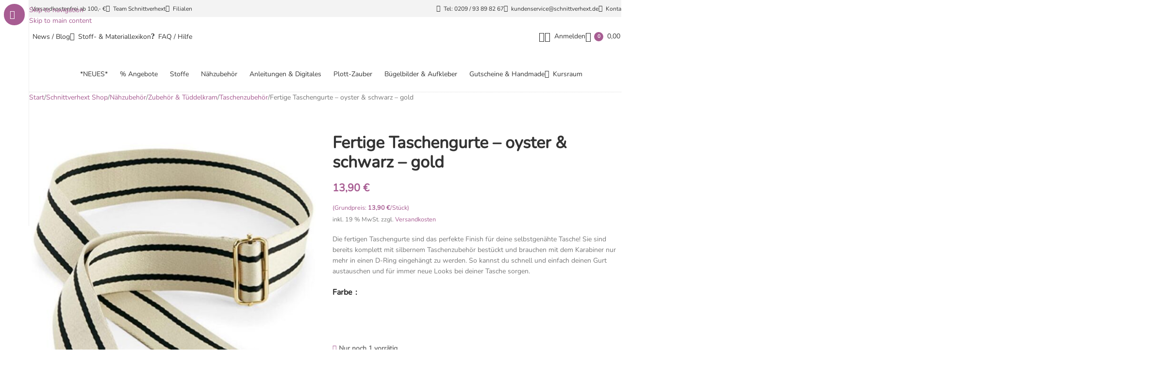

--- FILE ---
content_type: text/html; charset=UTF-8
request_url: https://schnittverhext.de/shop/fertige-taschengurte-oyster-schwarz-gold/
body_size: 105963
content:
<!DOCTYPE html><html lang="de"><head><meta charset="UTF-8"><script>if(navigator.userAgent.match(/MSIE|Internet Explorer/i)||navigator.userAgent.match(/Trident\/7\..*?rv:11/i)){var href=document.location.href;if(!href.match(/[?&]nowprocket/)){if(href.indexOf("?")==-1){if(href.indexOf("#")==-1){document.location.href=href+"?nowprocket=1"}else{document.location.href=href.replace("#","?nowprocket=1#")}}else{if(href.indexOf("#")==-1){document.location.href=href+"&nowprocket=1"}else{document.location.href=href.replace("#","&nowprocket=1#")}}}}</script><script>(()=>{class RocketLazyLoadScripts{constructor(){this.v="2.0.4",this.userEvents=["keydown","keyup","mousedown","mouseup","mousemove","mouseover","mouseout","touchmove","touchstart","touchend","touchcancel","wheel","click","dblclick","input"],this.attributeEvents=["onblur","onclick","oncontextmenu","ondblclick","onfocus","onmousedown","onmouseenter","onmouseleave","onmousemove","onmouseout","onmouseover","onmouseup","onmousewheel","onscroll","onsubmit"]}async t(){this.i(),this.o(),/iP(ad|hone)/.test(navigator.userAgent)&&this.h(),this.u(),this.l(this),this.m(),this.k(this),this.p(this),this._(),await Promise.all([this.R(),this.L()]),this.lastBreath=Date.now(),this.S(this),this.P(),this.D(),this.O(),this.M(),await this.C(this.delayedScripts.normal),await this.C(this.delayedScripts.defer),await this.C(this.delayedScripts.async),await this.T(),await this.F(),await this.j(),await this.A(),window.dispatchEvent(new Event("rocket-allScriptsLoaded")),this.everythingLoaded=!0,this.lastTouchEnd&&await new Promise(t=>setTimeout(t,500-Date.now()+this.lastTouchEnd)),this.I(),this.H(),this.U(),this.W()}i(){this.CSPIssue=sessionStorage.getItem("rocketCSPIssue"),document.addEventListener("securitypolicyviolation",t=>{this.CSPIssue||"script-src-elem"!==t.violatedDirective||"data"!==t.blockedURI||(this.CSPIssue=!0,sessionStorage.setItem("rocketCSPIssue",!0))},{isRocket:!0})}o(){window.addEventListener("pageshow",t=>{this.persisted=t.persisted,this.realWindowLoadedFired=!0},{isRocket:!0}),window.addEventListener("pagehide",()=>{this.onFirstUserAction=null},{isRocket:!0})}h(){let t;function e(e){t=e}window.addEventListener("touchstart",e,{isRocket:!0}),window.addEventListener("touchend",function i(o){o.changedTouches[0]&&t.changedTouches[0]&&Math.abs(o.changedTouches[0].pageX-t.changedTouches[0].pageX)<10&&Math.abs(o.changedTouches[0].pageY-t.changedTouches[0].pageY)<10&&o.timeStamp-t.timeStamp<200&&(window.removeEventListener("touchstart",e,{isRocket:!0}),window.removeEventListener("touchend",i,{isRocket:!0}),"INPUT"===o.target.tagName&&"text"===o.target.type||(o.target.dispatchEvent(new TouchEvent("touchend",{target:o.target,bubbles:!0})),o.target.dispatchEvent(new MouseEvent("mouseover",{target:o.target,bubbles:!0})),o.target.dispatchEvent(new PointerEvent("click",{target:o.target,bubbles:!0,cancelable:!0,detail:1,clientX:o.changedTouches[0].clientX,clientY:o.changedTouches[0].clientY})),event.preventDefault()))},{isRocket:!0})}q(t){this.userActionTriggered||("mousemove"!==t.type||this.firstMousemoveIgnored?"keyup"===t.type||"mouseover"===t.type||"mouseout"===t.type||(this.userActionTriggered=!0,this.onFirstUserAction&&this.onFirstUserAction()):this.firstMousemoveIgnored=!0),"click"===t.type&&t.preventDefault(),t.stopPropagation(),t.stopImmediatePropagation(),"touchstart"===this.lastEvent&&"touchend"===t.type&&(this.lastTouchEnd=Date.now()),"click"===t.type&&(this.lastTouchEnd=0),this.lastEvent=t.type,t.composedPath&&t.composedPath()[0].getRootNode()instanceof ShadowRoot&&(t.rocketTarget=t.composedPath()[0]),this.savedUserEvents.push(t)}u(){this.savedUserEvents=[],this.userEventHandler=this.q.bind(this),this.userEvents.forEach(t=>window.addEventListener(t,this.userEventHandler,{passive:!1,isRocket:!0})),document.addEventListener("visibilitychange",this.userEventHandler,{isRocket:!0})}U(){this.userEvents.forEach(t=>window.removeEventListener(t,this.userEventHandler,{passive:!1,isRocket:!0})),document.removeEventListener("visibilitychange",this.userEventHandler,{isRocket:!0}),this.savedUserEvents.forEach(t=>{(t.rocketTarget||t.target).dispatchEvent(new window[t.constructor.name](t.type,t))})}m(){const t="return false",e=Array.from(this.attributeEvents,t=>"data-rocket-"+t),i="["+this.attributeEvents.join("],[")+"]",o="[data-rocket-"+this.attributeEvents.join("],[data-rocket-")+"]",s=(e,i,o)=>{o&&o!==t&&(e.setAttribute("data-rocket-"+i,o),e["rocket"+i]=new Function("event",o),e.setAttribute(i,t))};new MutationObserver(t=>{for(const n of t)"attributes"===n.type&&(n.attributeName.startsWith("data-rocket-")||this.everythingLoaded?n.attributeName.startsWith("data-rocket-")&&this.everythingLoaded&&this.N(n.target,n.attributeName.substring(12)):s(n.target,n.attributeName,n.target.getAttribute(n.attributeName))),"childList"===n.type&&n.addedNodes.forEach(t=>{if(t.nodeType===Node.ELEMENT_NODE)if(this.everythingLoaded)for(const i of[t,...t.querySelectorAll(o)])for(const t of i.getAttributeNames())e.includes(t)&&this.N(i,t.substring(12));else for(const e of[t,...t.querySelectorAll(i)])for(const t of e.getAttributeNames())this.attributeEvents.includes(t)&&s(e,t,e.getAttribute(t))})}).observe(document,{subtree:!0,childList:!0,attributeFilter:[...this.attributeEvents,...e]})}I(){this.attributeEvents.forEach(t=>{document.querySelectorAll("[data-rocket-"+t+"]").forEach(e=>{this.N(e,t)})})}N(t,e){const i=t.getAttribute("data-rocket-"+e);i&&(t.setAttribute(e,i),t.removeAttribute("data-rocket-"+e))}k(t){Object.defineProperty(HTMLElement.prototype,"onclick",{get(){return this.rocketonclick||null},set(e){this.rocketonclick=e,this.setAttribute(t.everythingLoaded?"onclick":"data-rocket-onclick","this.rocketonclick(event)")}})}S(t){function e(e,i){let o=e[i];e[i]=null,Object.defineProperty(e,i,{get:()=>o,set(s){t.everythingLoaded?o=s:e["rocket"+i]=o=s}})}e(document,"onreadystatechange"),e(window,"onload"),e(window,"onpageshow");try{Object.defineProperty(document,"readyState",{get:()=>t.rocketReadyState,set(e){t.rocketReadyState=e},configurable:!0}),document.readyState="loading"}catch(t){console.log("WPRocket DJE readyState conflict, bypassing")}}l(t){this.originalAddEventListener=EventTarget.prototype.addEventListener,this.originalRemoveEventListener=EventTarget.prototype.removeEventListener,this.savedEventListeners=[],EventTarget.prototype.addEventListener=function(e,i,o){o&&o.isRocket||!t.B(e,this)&&!t.userEvents.includes(e)||t.B(e,this)&&!t.userActionTriggered||e.startsWith("rocket-")||t.everythingLoaded?t.originalAddEventListener.call(this,e,i,o):(t.savedEventListeners.push({target:this,remove:!1,type:e,func:i,options:o}),"mouseenter"!==e&&"mouseleave"!==e||t.originalAddEventListener.call(this,e,t.savedUserEvents.push,o))},EventTarget.prototype.removeEventListener=function(e,i,o){o&&o.isRocket||!t.B(e,this)&&!t.userEvents.includes(e)||t.B(e,this)&&!t.userActionTriggered||e.startsWith("rocket-")||t.everythingLoaded?t.originalRemoveEventListener.call(this,e,i,o):t.savedEventListeners.push({target:this,remove:!0,type:e,func:i,options:o})}}J(t,e){this.savedEventListeners=this.savedEventListeners.filter(i=>{let o=i.type,s=i.target||window;return e!==o||t!==s||(this.B(o,s)&&(i.type="rocket-"+o),this.$(i),!1)})}H(){EventTarget.prototype.addEventListener=this.originalAddEventListener,EventTarget.prototype.removeEventListener=this.originalRemoveEventListener,this.savedEventListeners.forEach(t=>this.$(t))}$(t){t.remove?this.originalRemoveEventListener.call(t.target,t.type,t.func,t.options):this.originalAddEventListener.call(t.target,t.type,t.func,t.options)}p(t){let e;function i(e){return t.everythingLoaded?e:e.split(" ").map(t=>"load"===t||t.startsWith("load.")?"rocket-jquery-load":t).join(" ")}function o(o){function s(e){const s=o.fn[e];o.fn[e]=o.fn.init.prototype[e]=function(){return this[0]===window&&t.userActionTriggered&&("string"==typeof arguments[0]||arguments[0]instanceof String?arguments[0]=i(arguments[0]):"object"==typeof arguments[0]&&Object.keys(arguments[0]).forEach(t=>{const e=arguments[0][t];delete arguments[0][t],arguments[0][i(t)]=e})),s.apply(this,arguments),this}}if(o&&o.fn&&!t.allJQueries.includes(o)){const e={DOMContentLoaded:[],"rocket-DOMContentLoaded":[]};for(const t in e)document.addEventListener(t,()=>{e[t].forEach(t=>t())},{isRocket:!0});o.fn.ready=o.fn.init.prototype.ready=function(i){function s(){parseInt(o.fn.jquery)>2?setTimeout(()=>i.bind(document)(o)):i.bind(document)(o)}return"function"==typeof i&&(t.realDomReadyFired?!t.userActionTriggered||t.fauxDomReadyFired?s():e["rocket-DOMContentLoaded"].push(s):e.DOMContentLoaded.push(s)),o([])},s("on"),s("one"),s("off"),t.allJQueries.push(o)}e=o}t.allJQueries=[],o(window.jQuery),Object.defineProperty(window,"jQuery",{get:()=>e,set(t){o(t)}})}P(){const t=new Map;document.write=document.writeln=function(e){const i=document.currentScript,o=document.createRange(),s=i.parentElement;let n=t.get(i);void 0===n&&(n=i.nextSibling,t.set(i,n));const c=document.createDocumentFragment();o.setStart(c,0),c.appendChild(o.createContextualFragment(e)),s.insertBefore(c,n)}}async R(){return new Promise(t=>{this.userActionTriggered?t():this.onFirstUserAction=t})}async L(){return new Promise(t=>{document.addEventListener("DOMContentLoaded",()=>{this.realDomReadyFired=!0,t()},{isRocket:!0})})}async j(){return this.realWindowLoadedFired?Promise.resolve():new Promise(t=>{window.addEventListener("load",t,{isRocket:!0})})}M(){this.pendingScripts=[];this.scriptsMutationObserver=new MutationObserver(t=>{for(const e of t)e.addedNodes.forEach(t=>{"SCRIPT"!==t.tagName||t.noModule||t.isWPRocket||this.pendingScripts.push({script:t,promise:new Promise(e=>{const i=()=>{const i=this.pendingScripts.findIndex(e=>e.script===t);i>=0&&this.pendingScripts.splice(i,1),e()};t.addEventListener("load",i,{isRocket:!0}),t.addEventListener("error",i,{isRocket:!0}),setTimeout(i,1e3)})})})}),this.scriptsMutationObserver.observe(document,{childList:!0,subtree:!0})}async F(){await this.X(),this.pendingScripts.length?(await this.pendingScripts[0].promise,await this.F()):this.scriptsMutationObserver.disconnect()}D(){this.delayedScripts={normal:[],async:[],defer:[]},document.querySelectorAll("script[type$=rocketlazyloadscript]").forEach(t=>{t.hasAttribute("data-rocket-src")?t.hasAttribute("async")&&!1!==t.async?this.delayedScripts.async.push(t):t.hasAttribute("defer")&&!1!==t.defer||"module"===t.getAttribute("data-rocket-type")?this.delayedScripts.defer.push(t):this.delayedScripts.normal.push(t):this.delayedScripts.normal.push(t)})}async _(){await this.L();let t=[];document.querySelectorAll("script[type$=rocketlazyloadscript][data-rocket-src]").forEach(e=>{let i=e.getAttribute("data-rocket-src");if(i&&!i.startsWith("data:")){i.startsWith("//")&&(i=location.protocol+i);try{const o=new URL(i).origin;o!==location.origin&&t.push({src:o,crossOrigin:e.crossOrigin||"module"===e.getAttribute("data-rocket-type")})}catch(t){}}}),t=[...new Map(t.map(t=>[JSON.stringify(t),t])).values()],this.Y(t,"preconnect")}async G(t){if(await this.K(),!0!==t.noModule||!("noModule"in HTMLScriptElement.prototype))return new Promise(e=>{let i;function o(){(i||t).setAttribute("data-rocket-status","executed"),e()}try{if(navigator.userAgent.includes("Firefox/")||""===navigator.vendor||this.CSPIssue)i=document.createElement("script"),[...t.attributes].forEach(t=>{let e=t.nodeName;"type"!==e&&("data-rocket-type"===e&&(e="type"),"data-rocket-src"===e&&(e="src"),i.setAttribute(e,t.nodeValue))}),t.text&&(i.text=t.text),t.nonce&&(i.nonce=t.nonce),i.hasAttribute("src")?(i.addEventListener("load",o,{isRocket:!0}),i.addEventListener("error",()=>{i.setAttribute("data-rocket-status","failed-network"),e()},{isRocket:!0}),setTimeout(()=>{i.isConnected||e()},1)):(i.text=t.text,o()),i.isWPRocket=!0,t.parentNode.replaceChild(i,t);else{const i=t.getAttribute("data-rocket-type"),s=t.getAttribute("data-rocket-src");i?(t.type=i,t.removeAttribute("data-rocket-type")):t.removeAttribute("type"),t.addEventListener("load",o,{isRocket:!0}),t.addEventListener("error",i=>{this.CSPIssue&&i.target.src.startsWith("data:")?(console.log("WPRocket: CSP fallback activated"),t.removeAttribute("src"),this.G(t).then(e)):(t.setAttribute("data-rocket-status","failed-network"),e())},{isRocket:!0}),s?(t.fetchPriority="high",t.removeAttribute("data-rocket-src"),t.src=s):t.src="data:text/javascript;base64,"+window.btoa(unescape(encodeURIComponent(t.text)))}}catch(i){t.setAttribute("data-rocket-status","failed-transform"),e()}});t.setAttribute("data-rocket-status","skipped")}async C(t){const e=t.shift();return e?(e.isConnected&&await this.G(e),this.C(t)):Promise.resolve()}O(){this.Y([...this.delayedScripts.normal,...this.delayedScripts.defer,...this.delayedScripts.async],"preload")}Y(t,e){this.trash=this.trash||[];let i=!0;var o=document.createDocumentFragment();t.forEach(t=>{const s=t.getAttribute&&t.getAttribute("data-rocket-src")||t.src;if(s&&!s.startsWith("data:")){const n=document.createElement("link");n.href=s,n.rel=e,"preconnect"!==e&&(n.as="script",n.fetchPriority=i?"high":"low"),t.getAttribute&&"module"===t.getAttribute("data-rocket-type")&&(n.crossOrigin=!0),t.crossOrigin&&(n.crossOrigin=t.crossOrigin),t.integrity&&(n.integrity=t.integrity),t.nonce&&(n.nonce=t.nonce),o.appendChild(n),this.trash.push(n),i=!1}}),document.head.appendChild(o)}W(){this.trash.forEach(t=>t.remove())}async T(){try{document.readyState="interactive"}catch(t){}this.fauxDomReadyFired=!0;try{await this.K(),this.J(document,"readystatechange"),document.dispatchEvent(new Event("rocket-readystatechange")),await this.K(),document.rocketonreadystatechange&&document.rocketonreadystatechange(),await this.K(),this.J(document,"DOMContentLoaded"),document.dispatchEvent(new Event("rocket-DOMContentLoaded")),await this.K(),this.J(window,"DOMContentLoaded"),window.dispatchEvent(new Event("rocket-DOMContentLoaded"))}catch(t){console.error(t)}}async A(){try{document.readyState="complete"}catch(t){}try{await this.K(),this.J(document,"readystatechange"),document.dispatchEvent(new Event("rocket-readystatechange")),await this.K(),document.rocketonreadystatechange&&document.rocketonreadystatechange(),await this.K(),this.J(window,"load"),window.dispatchEvent(new Event("rocket-load")),await this.K(),window.rocketonload&&window.rocketonload(),await this.K(),this.allJQueries.forEach(t=>t(window).trigger("rocket-jquery-load")),await this.K(),this.J(window,"pageshow");const t=new Event("rocket-pageshow");t.persisted=this.persisted,window.dispatchEvent(t),await this.K(),window.rocketonpageshow&&window.rocketonpageshow({persisted:this.persisted})}catch(t){console.error(t)}}async K(){Date.now()-this.lastBreath>45&&(await this.X(),this.lastBreath=Date.now())}async X(){return document.hidden?new Promise(t=>setTimeout(t)):new Promise(t=>requestAnimationFrame(t))}B(t,e){return e===document&&"readystatechange"===t||(e===document&&"DOMContentLoaded"===t||(e===window&&"DOMContentLoaded"===t||(e===window&&"load"===t||e===window&&"pageshow"===t)))}static run(){(new RocketLazyLoadScripts).t()}}RocketLazyLoadScripts.run()})();</script> <link rel="profile" href="https://gmpg.org/xfn/11"><link rel="pingback" href="https://schnittverhext.de/xmlrpc.php"> <script data-cfasync="false" data-no-defer="1" data-no-minify="1" data-no-optimize="1">var ewww_webp_supported=!1;function check_webp_feature(A,e){var w;e=void 0!==e?e:function(){},ewww_webp_supported?e(ewww_webp_supported):((w=new Image).onload=function(){ewww_webp_supported=0<w.width&&0<w.height,e&&e(ewww_webp_supported)},w.onerror=function(){e&&e(!1)},w.src="data:image/webp;base64,"+{alpha:"UklGRkoAAABXRUJQVlA4WAoAAAAQAAAAAAAAAAAAQUxQSAwAAAARBxAR/Q9ERP8DAABWUDggGAAAABQBAJ0BKgEAAQAAAP4AAA3AAP7mtQAAAA=="}[A])}check_webp_feature("alpha");</script><script data-cfasync="false" data-no-defer="1" data-no-minify="1" data-no-optimize="1">var Arrive=function(c,w){"use strict";if(c.MutationObserver&&"undefined"!=typeof HTMLElement){var r,a=0,u=(r=HTMLElement.prototype.matches||HTMLElement.prototype.webkitMatchesSelector||HTMLElement.prototype.mozMatchesSelector||HTMLElement.prototype.msMatchesSelector,{matchesSelector:function(e,t){return e instanceof HTMLElement&&r.call(e,t)},addMethod:function(e,t,r){var a=e[t];e[t]=function(){return r.length==arguments.length?r.apply(this,arguments):"function"==typeof a?a.apply(this,arguments):void 0}},callCallbacks:function(e,t){t&&t.options.onceOnly&&1==t.firedElems.length&&(e=[e[0]]);for(var r,a=0;r=e[a];a++)r&&r.callback&&r.callback.call(r.elem,r.elem);t&&t.options.onceOnly&&1==t.firedElems.length&&t.me.unbindEventWithSelectorAndCallback.call(t.target,t.selector,t.callback)},checkChildNodesRecursively:function(e,t,r,a){for(var i,n=0;i=e[n];n++)r(i,t,a)&&a.push({callback:t.callback,elem:i}),0<i.childNodes.length&&u.checkChildNodesRecursively(i.childNodes,t,r,a)},mergeArrays:function(e,t){var r,a={};for(r in e)e.hasOwnProperty(r)&&(a[r]=e[r]);for(r in t)t.hasOwnProperty(r)&&(a[r]=t[r]);return a},toElementsArray:function(e){return e=void 0!==e&&("number"!=typeof e.length||e===c)?[e]:e}}),e=(l.prototype.addEvent=function(e,t,r,a){a={target:e,selector:t,options:r,callback:a,firedElems:[]};return this._beforeAdding&&this._beforeAdding(a),this._eventsBucket.push(a),a},l.prototype.removeEvent=function(e){for(var t,r=this._eventsBucket.length-1;t=this._eventsBucket[r];r--)e(t)&&(this._beforeRemoving&&this._beforeRemoving(t),(t=this._eventsBucket.splice(r,1))&&t.length&&(t[0].callback=null))},l.prototype.beforeAdding=function(e){this._beforeAdding=e},l.prototype.beforeRemoving=function(e){this._beforeRemoving=e},l),t=function(i,n){var o=new e,l=this,s={fireOnAttributesModification:!1};return o.beforeAdding(function(t){var e=t.target;e!==c.document&&e!==c||(e=document.getElementsByTagName("html")[0]);var r=new MutationObserver(function(e){n.call(this,e,t)}),a=i(t.options);r.observe(e,a),t.observer=r,t.me=l}),o.beforeRemoving(function(e){e.observer.disconnect()}),this.bindEvent=function(e,t,r){t=u.mergeArrays(s,t);for(var a=u.toElementsArray(this),i=0;i<a.length;i++)o.addEvent(a[i],e,t,r)},this.unbindEvent=function(){var r=u.toElementsArray(this);o.removeEvent(function(e){for(var t=0;t<r.length;t++)if(this===w||e.target===r[t])return!0;return!1})},this.unbindEventWithSelectorOrCallback=function(r){var a=u.toElementsArray(this),i=r,e="function"==typeof r?function(e){for(var t=0;t<a.length;t++)if((this===w||e.target===a[t])&&e.callback===i)return!0;return!1}:function(e){for(var t=0;t<a.length;t++)if((this===w||e.target===a[t])&&e.selector===r)return!0;return!1};o.removeEvent(e)},this.unbindEventWithSelectorAndCallback=function(r,a){var i=u.toElementsArray(this);o.removeEvent(function(e){for(var t=0;t<i.length;t++)if((this===w||e.target===i[t])&&e.selector===r&&e.callback===a)return!0;return!1})},this},i=new function(){var s={fireOnAttributesModification:!1,onceOnly:!1,existing:!1};function n(e,t,r){return!(!u.matchesSelector(e,t.selector)||(e._id===w&&(e._id=a++),-1!=t.firedElems.indexOf(e._id)))&&(t.firedElems.push(e._id),!0)}var c=(i=new t(function(e){var t={attributes:!1,childList:!0,subtree:!0};return e.fireOnAttributesModification&&(t.attributes=!0),t},function(e,i){e.forEach(function(e){var t=e.addedNodes,r=e.target,a=[];null!==t&&0<t.length?u.checkChildNodesRecursively(t,i,n,a):"attributes"===e.type&&n(r,i)&&a.push({callback:i.callback,elem:r}),u.callCallbacks(a,i)})})).bindEvent;return i.bindEvent=function(e,t,r){t=void 0===r?(r=t,s):u.mergeArrays(s,t);var a=u.toElementsArray(this);if(t.existing){for(var i=[],n=0;n<a.length;n++)for(var o=a[n].querySelectorAll(e),l=0;l<o.length;l++)i.push({callback:r,elem:o[l]});if(t.onceOnly&&i.length)return r.call(i[0].elem,i[0].elem);setTimeout(u.callCallbacks,1,i)}c.call(this,e,t,r)},i},o=new function(){var a={};function i(e,t){return u.matchesSelector(e,t.selector)}var n=(o=new t(function(){return{childList:!0,subtree:!0}},function(e,r){e.forEach(function(e){var t=e.removedNodes,e=[];null!==t&&0<t.length&&u.checkChildNodesRecursively(t,r,i,e),u.callCallbacks(e,r)})})).bindEvent;return o.bindEvent=function(e,t,r){t=void 0===r?(r=t,a):u.mergeArrays(a,t),n.call(this,e,t,r)},o};d(HTMLElement.prototype),d(NodeList.prototype),d(HTMLCollection.prototype),d(HTMLDocument.prototype),d(Window.prototype);var n={};return s(i,n,"unbindAllArrive"),s(o,n,"unbindAllLeave"),n}function l(){this._eventsBucket=[],this._beforeAdding=null,this._beforeRemoving=null}function s(e,t,r){u.addMethod(t,r,e.unbindEvent),u.addMethod(t,r,e.unbindEventWithSelectorOrCallback),u.addMethod(t,r,e.unbindEventWithSelectorAndCallback)}function d(e){e.arrive=i.bindEvent,s(i,e,"unbindArrive"),e.leave=o.bindEvent,s(o,e,"unbindLeave")}}(window,void 0),ewww_webp_supported=!1;function check_webp_feature(e,t){var r;ewww_webp_supported?t(ewww_webp_supported):((r=new Image).onload=function(){ewww_webp_supported=0<r.width&&0<r.height,t(ewww_webp_supported)},r.onerror=function(){t(!1)},r.src="data:image/webp;base64,"+{alpha:"UklGRkoAAABXRUJQVlA4WAoAAAAQAAAAAAAAAAAAQUxQSAwAAAARBxAR/Q9ERP8DAABWUDggGAAAABQBAJ0BKgEAAQAAAP4AAA3AAP7mtQAAAA==",animation:"UklGRlIAAABXRUJQVlA4WAoAAAASAAAAAAAAAAAAQU5JTQYAAAD/////AABBTk1GJgAAAAAAAAAAAAAAAAAAAGQAAABWUDhMDQAAAC8AAAAQBxAREYiI/gcA"}[e])}function ewwwLoadImages(e){if(e){for(var t=document.querySelectorAll(".batch-image img, .image-wrapper a, .ngg-pro-masonry-item a, .ngg-galleria-offscreen-seo-wrapper a"),r=0,a=t.length;r<a;r++)ewwwAttr(t[r],"data-src",t[r].getAttribute("data-webp")),ewwwAttr(t[r],"data-thumbnail",t[r].getAttribute("data-webp-thumbnail"));for(var i=document.querySelectorAll("div.woocommerce-product-gallery__image"),r=0,a=i.length;r<a;r++)ewwwAttr(i[r],"data-thumb",i[r].getAttribute("data-webp-thumb"))}for(var n=document.querySelectorAll("video"),r=0,a=n.length;r<a;r++)ewwwAttr(n[r],"poster",e?n[r].getAttribute("data-poster-webp"):n[r].getAttribute("data-poster-image"));for(var o,l=document.querySelectorAll("img.ewww_webp_lazy_load"),r=0,a=l.length;r<a;r++)e&&(ewwwAttr(l[r],"data-lazy-srcset",l[r].getAttribute("data-lazy-srcset-webp")),ewwwAttr(l[r],"data-srcset",l[r].getAttribute("data-srcset-webp")),ewwwAttr(l[r],"data-lazy-src",l[r].getAttribute("data-lazy-src-webp")),ewwwAttr(l[r],"data-src",l[r].getAttribute("data-src-webp")),ewwwAttr(l[r],"data-orig-file",l[r].getAttribute("data-webp-orig-file")),ewwwAttr(l[r],"data-medium-file",l[r].getAttribute("data-webp-medium-file")),ewwwAttr(l[r],"data-large-file",l[r].getAttribute("data-webp-large-file")),null!=(o=l[r].getAttribute("srcset"))&&!1!==o&&o.includes("R0lGOD")&&ewwwAttr(l[r],"src",l[r].getAttribute("data-lazy-src-webp"))),l[r].className=l[r].className.replace(/\bewww_webp_lazy_load\b/,"");for(var s=document.querySelectorAll(".ewww_webp"),r=0,a=s.length;r<a;r++)e?(ewwwAttr(s[r],"srcset",s[r].getAttribute("data-srcset-webp")),ewwwAttr(s[r],"src",s[r].getAttribute("data-src-webp")),ewwwAttr(s[r],"data-orig-file",s[r].getAttribute("data-webp-orig-file")),ewwwAttr(s[r],"data-medium-file",s[r].getAttribute("data-webp-medium-file")),ewwwAttr(s[r],"data-large-file",s[r].getAttribute("data-webp-large-file")),ewwwAttr(s[r],"data-large_image",s[r].getAttribute("data-webp-large_image")),ewwwAttr(s[r],"data-src",s[r].getAttribute("data-webp-src"))):(ewwwAttr(s[r],"srcset",s[r].getAttribute("data-srcset-img")),ewwwAttr(s[r],"src",s[r].getAttribute("data-src-img"))),s[r].className=s[r].className.replace(/\bewww_webp\b/,"ewww_webp_loaded");window.jQuery&&jQuery.fn.isotope&&jQuery.fn.imagesLoaded&&(jQuery(".fusion-posts-container-infinite").imagesLoaded(function(){jQuery(".fusion-posts-container-infinite").hasClass("isotope")&&jQuery(".fusion-posts-container-infinite").isotope()}),jQuery(".fusion-portfolio:not(.fusion-recent-works) .fusion-portfolio-wrapper").imagesLoaded(function(){jQuery(".fusion-portfolio:not(.fusion-recent-works) .fusion-portfolio-wrapper").isotope()}))}function ewwwWebPInit(e){ewwwLoadImages(e),ewwwNggLoadGalleries(e),document.arrive(".ewww_webp",function(){ewwwLoadImages(e)}),document.arrive(".ewww_webp_lazy_load",function(){ewwwLoadImages(e)}),document.arrive("videos",function(){ewwwLoadImages(e)}),"loading"==document.readyState?document.addEventListener("DOMContentLoaded",ewwwJSONParserInit):("undefined"!=typeof galleries&&ewwwNggParseGalleries(e),ewwwWooParseVariations(e))}function ewwwAttr(e,t,r){null!=r&&!1!==r&&e.setAttribute(t,r)}function ewwwJSONParserInit(){"undefined"!=typeof galleries&&check_webp_feature("alpha",ewwwNggParseGalleries),check_webp_feature("alpha",ewwwWooParseVariations)}function ewwwWooParseVariations(e){if(e)for(var t=document.querySelectorAll("form.variations_form"),r=0,a=t.length;r<a;r++){var i=t[r].getAttribute("data-product_variations"),n=!1;try{for(var o in i=JSON.parse(i))void 0!==i[o]&&void 0!==i[o].image&&(void 0!==i[o].image.src_webp&&(i[o].image.src=i[o].image.src_webp,n=!0),void 0!==i[o].image.srcset_webp&&(i[o].image.srcset=i[o].image.srcset_webp,n=!0),void 0!==i[o].image.full_src_webp&&(i[o].image.full_src=i[o].image.full_src_webp,n=!0),void 0!==i[o].image.gallery_thumbnail_src_webp&&(i[o].image.gallery_thumbnail_src=i[o].image.gallery_thumbnail_src_webp,n=!0),void 0!==i[o].image.thumb_src_webp&&(i[o].image.thumb_src=i[o].image.thumb_src_webp,n=!0));n&&ewwwAttr(t[r],"data-product_variations",JSON.stringify(i))}catch(e){}}}function ewwwNggParseGalleries(e){if(e)for(var t in galleries){var r=galleries[t];galleries[t].images_list=ewwwNggParseImageList(r.images_list)}}function ewwwNggLoadGalleries(e){e&&document.addEventListener("ngg.galleria.themeadded",function(e,t){window.ngg_galleria._create_backup=window.ngg_galleria.create,window.ngg_galleria.create=function(e,t){var r=$(e).data("id");return galleries["gallery_"+r].images_list=ewwwNggParseImageList(galleries["gallery_"+r].images_list),window.ngg_galleria._create_backup(e,t)}})}function ewwwNggParseImageList(e){for(var t in e){var r=e[t];if(void 0!==r["image-webp"]&&(e[t].image=r["image-webp"],delete e[t]["image-webp"]),void 0!==r["thumb-webp"]&&(e[t].thumb=r["thumb-webp"],delete e[t]["thumb-webp"]),void 0!==r.full_image_webp&&(e[t].full_image=r.full_image_webp,delete e[t].full_image_webp),void 0!==r.srcsets)for(var a in r.srcsets)nggSrcset=r.srcsets[a],void 0!==r.srcsets[a+"-webp"]&&(e[t].srcsets[a]=r.srcsets[a+"-webp"],delete e[t].srcsets[a+"-webp"]);if(void 0!==r.full_srcsets)for(var i in r.full_srcsets)nggFSrcset=r.full_srcsets[i],void 0!==r.full_srcsets[i+"-webp"]&&(e[t].full_srcsets[i]=r.full_srcsets[i+"-webp"],delete e[t].full_srcsets[i+"-webp"])}return e}check_webp_feature("alpha",ewwwWebPInit);</script><link media="all" href="https://schnittverhext.de/wp-content/cache/autoptimize/css/autoptimize_f420e6e09c3a2e09fcd5151ea4697271.css" rel="stylesheet"><title>Fertige Taschengurte &#8211; oyster &#038; schwarz &#8211; gold &#8211; Schnittverhext</title><style id="wpr-usedcss">img:is([sizes=auto i],[sizes^="auto," i]){contain-intrinsic-size:3000px 1500px}.sdm_post_title{font-size:26px;font-weight:700;margin-bottom:20px}.sdm_general_error_msg{color:red}.sdm_disabled_button{opacity:.2}:where(.wp-block-button__link){border-radius:9999px;box-shadow:none;padding:calc(.667em + 2px) calc(1.333em + 2px);text-decoration:none}:root :where(.wp-block-button .wp-block-button__link.is-style-outline),:root :where(.wp-block-button.is-style-outline>.wp-block-button__link){border:2px solid;padding:.667em 1.333em}:root :where(.wp-block-button .wp-block-button__link.is-style-outline:not(.has-text-color)),:root :where(.wp-block-button.is-style-outline>.wp-block-button__link:not(.has-text-color)){color:currentColor}:root :where(.wp-block-button .wp-block-button__link.is-style-outline:not(.has-background)),:root :where(.wp-block-button.is-style-outline>.wp-block-button__link:not(.has-background)){background-color:initial;background-image:none}:where(.wp-block-calendar table:not(.has-background) th){background:#ddd}:where(.wp-block-columns){margin-bottom:1.75em}:where(.wp-block-columns.has-background){padding:1.25em 2.375em}:where(.wp-block-post-comments input[type=submit]){border:none}:where(.wp-block-cover-image:not(.has-text-color)),:where(.wp-block-cover:not(.has-text-color)){color:#fff}:where(.wp-block-cover-image.is-light:not(.has-text-color)),:where(.wp-block-cover.is-light:not(.has-text-color)){color:#000}:root :where(.wp-block-cover h1:not(.has-text-color)),:root :where(.wp-block-cover h2:not(.has-text-color)),:root :where(.wp-block-cover h3:not(.has-text-color)),:root :where(.wp-block-cover h4:not(.has-text-color)),:root :where(.wp-block-cover h5:not(.has-text-color)),:root :where(.wp-block-cover h6:not(.has-text-color)),:root :where(.wp-block-cover p:not(.has-text-color)){color:inherit}:where(.wp-block-file){margin-bottom:1.5em}:where(.wp-block-file__button){border-radius:2em;display:inline-block;padding:.5em 1em}:where(.wp-block-file__button):is(a):active,:where(.wp-block-file__button):is(a):focus,:where(.wp-block-file__button):is(a):hover,:where(.wp-block-file__button):is(a):visited{box-shadow:none;color:#fff;opacity:.85;text-decoration:none}:where(.wp-block-group.wp-block-group-is-layout-constrained){position:relative}:root :where(.wp-block-image.is-style-rounded img,.wp-block-image .is-style-rounded img){border-radius:9999px}:where(.wp-block-latest-comments:not([style*=line-height] .wp-block-latest-comments__comment)){line-height:1.1}:where(.wp-block-latest-comments:not([style*=line-height] .wp-block-latest-comments__comment-excerpt p)){line-height:1.8}:root :where(.wp-block-latest-posts.is-grid){padding:0}:root :where(.wp-block-latest-posts.wp-block-latest-posts__list){padding-left:0}ul{box-sizing:border-box}:root :where(.wp-block-list.has-background){padding:1.25em 2.375em}:where(.wp-block-navigation.has-background .wp-block-navigation-item a:not(.wp-element-button)),:where(.wp-block-navigation.has-background .wp-block-navigation-submenu a:not(.wp-element-button)){padding:.5em 1em}:where(.wp-block-navigation .wp-block-navigation__submenu-container .wp-block-navigation-item a:not(.wp-element-button)),:where(.wp-block-navigation .wp-block-navigation__submenu-container .wp-block-navigation-submenu a:not(.wp-element-button)),:where(.wp-block-navigation .wp-block-navigation__submenu-container .wp-block-navigation-submenu button.wp-block-navigation-item__content),:where(.wp-block-navigation .wp-block-navigation__submenu-container .wp-block-pages-list__item button.wp-block-navigation-item__content){padding:.5em 1em}:root :where(p.has-background){padding:1.25em 2.375em}:where(p.has-text-color:not(.has-link-color)) a{color:inherit}:where(.wp-block-post-comments-form) input:not([type=submit]),:where(.wp-block-post-comments-form) textarea{border:1px solid #949494;font-family:inherit;font-size:1em}:where(.wp-block-post-comments-form) input:where(:not([type=submit]):not([type=checkbox])),:where(.wp-block-post-comments-form) textarea{padding:calc(.667em + 2px)}:where(.wp-block-post-excerpt){box-sizing:border-box;margin-bottom:var(--wp--style--block-gap);margin-top:var(--wp--style--block-gap)}:where(.wp-block-preformatted.has-background){padding:1.25em 2.375em}:where(.wp-block-search__button){border:1px solid #ccc;padding:6px 10px}:where(.wp-block-search__input){font-family:inherit;font-size:inherit;font-style:inherit;font-weight:inherit;letter-spacing:inherit;line-height:inherit;text-transform:inherit}:where(.wp-block-search__button-inside .wp-block-search__inside-wrapper){border:1px solid #949494;box-sizing:border-box;padding:4px}:where(.wp-block-search__button-inside .wp-block-search__inside-wrapper) .wp-block-search__input{border:none;border-radius:0;padding:0 4px}:where(.wp-block-search__button-inside .wp-block-search__inside-wrapper) .wp-block-search__input:focus{outline:0}:where(.wp-block-search__button-inside .wp-block-search__inside-wrapper) :where(.wp-block-search__button){padding:4px 8px}:root :where(.wp-block-separator.is-style-dots){height:auto;line-height:1;text-align:center}:root :where(.wp-block-separator.is-style-dots):before{color:currentColor;content:"···";font-family:serif;font-size:1.5em;letter-spacing:2em;padding-left:2em}:root :where(.wp-block-site-logo.is-style-rounded){border-radius:9999px}:where(.wp-block-social-links:not(.is-style-logos-only)) .wp-social-link{background-color:#f0f0f0;color:#444}:where(.wp-block-social-links:not(.is-style-logos-only)) .wp-social-link-amazon{background-color:#f90;color:#fff}:where(.wp-block-social-links:not(.is-style-logos-only)) .wp-social-link-bandcamp{background-color:#1ea0c3;color:#fff}:where(.wp-block-social-links:not(.is-style-logos-only)) .wp-social-link-behance{background-color:#0757fe;color:#fff}:where(.wp-block-social-links:not(.is-style-logos-only)) .wp-social-link-bluesky{background-color:#0a7aff;color:#fff}:where(.wp-block-social-links:not(.is-style-logos-only)) .wp-social-link-codepen{background-color:#1e1f26;color:#fff}:where(.wp-block-social-links:not(.is-style-logos-only)) .wp-social-link-deviantart{background-color:#02e49b;color:#fff}:where(.wp-block-social-links:not(.is-style-logos-only)) .wp-social-link-discord{background-color:#5865f2;color:#fff}:where(.wp-block-social-links:not(.is-style-logos-only)) .wp-social-link-dribbble{background-color:#e94c89;color:#fff}:where(.wp-block-social-links:not(.is-style-logos-only)) .wp-social-link-dropbox{background-color:#4280ff;color:#fff}:where(.wp-block-social-links:not(.is-style-logos-only)) .wp-social-link-etsy{background-color:#f45800;color:#fff}:where(.wp-block-social-links:not(.is-style-logos-only)) .wp-social-link-facebook{background-color:#0866ff;color:#fff}:where(.wp-block-social-links:not(.is-style-logos-only)) .wp-social-link-fivehundredpx{background-color:#000;color:#fff}:where(.wp-block-social-links:not(.is-style-logos-only)) .wp-social-link-flickr{background-color:#0461dd;color:#fff}:where(.wp-block-social-links:not(.is-style-logos-only)) .wp-social-link-foursquare{background-color:#e65678;color:#fff}:where(.wp-block-social-links:not(.is-style-logos-only)) .wp-social-link-github{background-color:#24292d;color:#fff}:where(.wp-block-social-links:not(.is-style-logos-only)) .wp-social-link-goodreads{background-color:#eceadd;color:#382110}:where(.wp-block-social-links:not(.is-style-logos-only)) .wp-social-link-google{background-color:#ea4434;color:#fff}:where(.wp-block-social-links:not(.is-style-logos-only)) .wp-social-link-gravatar{background-color:#1d4fc4;color:#fff}:where(.wp-block-social-links:not(.is-style-logos-only)) .wp-social-link-instagram{background-color:#f00075;color:#fff}:where(.wp-block-social-links:not(.is-style-logos-only)) .wp-social-link-lastfm{background-color:#e21b24;color:#fff}:where(.wp-block-social-links:not(.is-style-logos-only)) .wp-social-link-linkedin{background-color:#0d66c2;color:#fff}:where(.wp-block-social-links:not(.is-style-logos-only)) .wp-social-link-mastodon{background-color:#3288d4;color:#fff}:where(.wp-block-social-links:not(.is-style-logos-only)) .wp-social-link-medium{background-color:#000;color:#fff}:where(.wp-block-social-links:not(.is-style-logos-only)) .wp-social-link-meetup{background-color:#f6405f;color:#fff}:where(.wp-block-social-links:not(.is-style-logos-only)) .wp-social-link-patreon{background-color:#000;color:#fff}:where(.wp-block-social-links:not(.is-style-logos-only)) .wp-social-link-pinterest{background-color:#e60122;color:#fff}:where(.wp-block-social-links:not(.is-style-logos-only)) .wp-social-link-pocket{background-color:#ef4155;color:#fff}:where(.wp-block-social-links:not(.is-style-logos-only)) .wp-social-link-reddit{background-color:#ff4500;color:#fff}:where(.wp-block-social-links:not(.is-style-logos-only)) .wp-social-link-skype{background-color:#0478d7;color:#fff}:where(.wp-block-social-links:not(.is-style-logos-only)) .wp-social-link-snapchat{background-color:#fefc00;color:#fff;stroke:#000}:where(.wp-block-social-links:not(.is-style-logos-only)) .wp-social-link-soundcloud{background-color:#ff5600;color:#fff}:where(.wp-block-social-links:not(.is-style-logos-only)) .wp-social-link-spotify{background-color:#1bd760;color:#fff}:where(.wp-block-social-links:not(.is-style-logos-only)) .wp-social-link-telegram{background-color:#2aabee;color:#fff}:where(.wp-block-social-links:not(.is-style-logos-only)) .wp-social-link-threads{background-color:#000;color:#fff}:where(.wp-block-social-links:not(.is-style-logos-only)) .wp-social-link-tiktok{background-color:#000;color:#fff}:where(.wp-block-social-links:not(.is-style-logos-only)) .wp-social-link-tumblr{background-color:#011835;color:#fff}:where(.wp-block-social-links:not(.is-style-logos-only)) .wp-social-link-twitch{background-color:#6440a4;color:#fff}:where(.wp-block-social-links:not(.is-style-logos-only)) .wp-social-link-twitter{background-color:#1da1f2;color:#fff}:where(.wp-block-social-links:not(.is-style-logos-only)) .wp-social-link-vimeo{background-color:#1eb7ea;color:#fff}:where(.wp-block-social-links:not(.is-style-logos-only)) .wp-social-link-vk{background-color:#4680c2;color:#fff}:where(.wp-block-social-links:not(.is-style-logos-only)) .wp-social-link-wordpress{background-color:#3499cd;color:#fff}:where(.wp-block-social-links:not(.is-style-logos-only)) .wp-social-link-whatsapp{background-color:#25d366;color:#fff}:where(.wp-block-social-links:not(.is-style-logos-only)) .wp-social-link-x{background-color:#000;color:#fff}:where(.wp-block-social-links:not(.is-style-logos-only)) .wp-social-link-yelp{background-color:#d32422;color:#fff}:where(.wp-block-social-links:not(.is-style-logos-only)) .wp-social-link-youtube{background-color:red;color:#fff}:where(.wp-block-social-links.is-style-logos-only) .wp-social-link{background:0 0}:where(.wp-block-social-links.is-style-logos-only) .wp-social-link svg{height:1.25em;width:1.25em}:where(.wp-block-social-links.is-style-logos-only) .wp-social-link-amazon{color:#f90}:where(.wp-block-social-links.is-style-logos-only) .wp-social-link-bandcamp{color:#1ea0c3}:where(.wp-block-social-links.is-style-logos-only) .wp-social-link-behance{color:#0757fe}:where(.wp-block-social-links.is-style-logos-only) .wp-social-link-bluesky{color:#0a7aff}:where(.wp-block-social-links.is-style-logos-only) .wp-social-link-codepen{color:#1e1f26}:where(.wp-block-social-links.is-style-logos-only) .wp-social-link-deviantart{color:#02e49b}:where(.wp-block-social-links.is-style-logos-only) .wp-social-link-discord{color:#5865f2}:where(.wp-block-social-links.is-style-logos-only) .wp-social-link-dribbble{color:#e94c89}:where(.wp-block-social-links.is-style-logos-only) .wp-social-link-dropbox{color:#4280ff}:where(.wp-block-social-links.is-style-logos-only) .wp-social-link-etsy{color:#f45800}:where(.wp-block-social-links.is-style-logos-only) .wp-social-link-facebook{color:#0866ff}:where(.wp-block-social-links.is-style-logos-only) .wp-social-link-fivehundredpx{color:#000}:where(.wp-block-social-links.is-style-logos-only) .wp-social-link-flickr{color:#0461dd}:where(.wp-block-social-links.is-style-logos-only) .wp-social-link-foursquare{color:#e65678}:where(.wp-block-social-links.is-style-logos-only) .wp-social-link-github{color:#24292d}:where(.wp-block-social-links.is-style-logos-only) .wp-social-link-goodreads{color:#382110}:where(.wp-block-social-links.is-style-logos-only) .wp-social-link-google{color:#ea4434}:where(.wp-block-social-links.is-style-logos-only) .wp-social-link-gravatar{color:#1d4fc4}:where(.wp-block-social-links.is-style-logos-only) .wp-social-link-instagram{color:#f00075}:where(.wp-block-social-links.is-style-logos-only) .wp-social-link-lastfm{color:#e21b24}:where(.wp-block-social-links.is-style-logos-only) .wp-social-link-linkedin{color:#0d66c2}:where(.wp-block-social-links.is-style-logos-only) .wp-social-link-mastodon{color:#3288d4}:where(.wp-block-social-links.is-style-logos-only) .wp-social-link-medium{color:#000}:where(.wp-block-social-links.is-style-logos-only) .wp-social-link-meetup{color:#f6405f}:where(.wp-block-social-links.is-style-logos-only) .wp-social-link-patreon{color:#000}:where(.wp-block-social-links.is-style-logos-only) .wp-social-link-pinterest{color:#e60122}:where(.wp-block-social-links.is-style-logos-only) .wp-social-link-pocket{color:#ef4155}:where(.wp-block-social-links.is-style-logos-only) .wp-social-link-reddit{color:#ff4500}:where(.wp-block-social-links.is-style-logos-only) .wp-social-link-skype{color:#0478d7}:where(.wp-block-social-links.is-style-logos-only) .wp-social-link-snapchat{color:#fff;stroke:#000}:where(.wp-block-social-links.is-style-logos-only) .wp-social-link-soundcloud{color:#ff5600}:where(.wp-block-social-links.is-style-logos-only) .wp-social-link-spotify{color:#1bd760}:where(.wp-block-social-links.is-style-logos-only) .wp-social-link-telegram{color:#2aabee}:where(.wp-block-social-links.is-style-logos-only) .wp-social-link-threads{color:#000}:where(.wp-block-social-links.is-style-logos-only) .wp-social-link-tiktok{color:#000}:where(.wp-block-social-links.is-style-logos-only) .wp-social-link-tumblr{color:#011835}:where(.wp-block-social-links.is-style-logos-only) .wp-social-link-twitch{color:#6440a4}:where(.wp-block-social-links.is-style-logos-only) .wp-social-link-twitter{color:#1da1f2}:where(.wp-block-social-links.is-style-logos-only) .wp-social-link-vimeo{color:#1eb7ea}:where(.wp-block-social-links.is-style-logos-only) .wp-social-link-vk{color:#4680c2}:where(.wp-block-social-links.is-style-logos-only) .wp-social-link-whatsapp{color:#25d366}:where(.wp-block-social-links.is-style-logos-only) .wp-social-link-wordpress{color:#3499cd}:where(.wp-block-social-links.is-style-logos-only) .wp-social-link-x{color:#000}:where(.wp-block-social-links.is-style-logos-only) .wp-social-link-yelp{color:#d32422}:where(.wp-block-social-links.is-style-logos-only) .wp-social-link-youtube{color:red}:root :where(.wp-block-social-links .wp-social-link a){padding:.25em}:root :where(.wp-block-social-links.is-style-logos-only .wp-social-link a){padding:0}:root :where(.wp-block-social-links.is-style-pill-shape .wp-social-link a){padding-left:.6666666667em;padding-right:.6666666667em}:root :where(.wp-block-tag-cloud.is-style-outline){display:flex;flex-wrap:wrap;gap:1ch}:root :where(.wp-block-tag-cloud.is-style-outline a){border:1px solid;font-size:unset!important;margin-right:0;padding:1ch 2ch;text-decoration:none!important}:root :where(.wp-block-table-of-contents){box-sizing:border-box}:where(.wp-block-term-description){box-sizing:border-box;margin-bottom:var(--wp--style--block-gap);margin-top:var(--wp--style--block-gap)}:where(pre.wp-block-verse){font-family:inherit}.entry-content{counter-reset:footnotes}:root{--wp--preset--font-size--normal:16px;--wp--preset--font-size--huge:42px}.screen-reader-text{border:0;clip-path:inset(50%);height:1px;margin:-1px;overflow:hidden;padding:0;position:absolute;width:1px;word-wrap:normal!important}.screen-reader-text:focus{background-color:#ddd;clip-path:none;color:#444;display:block;font-size:1em;height:auto;left:5px;line-height:normal;padding:15px 23px 14px;text-decoration:none;top:5px;width:auto;z-index:100000}html :where(.has-border-color){border-style:solid}html :where([style*=border-top-color]){border-top-style:solid}html :where([style*=border-right-color]){border-right-style:solid}html :where([style*=border-bottom-color]){border-bottom-style:solid}html :where([style*=border-left-color]){border-left-style:solid}html :where([style*=border-width]){border-style:solid}html :where([style*=border-top-width]){border-top-style:solid}html :where([style*=border-right-width]){border-right-style:solid}html :where([style*=border-bottom-width]){border-bottom-style:solid}html :where([style*=border-left-width]){border-left-style:solid}html :where(img[class*=wp-image-]){height:auto;max-width:100%}:where(figure){margin:0 0 1em}html :where(.is-position-sticky){--wp-admin--admin-bar--position-offset:var(--wp-admin--admin-bar--height,0px)}.screen-reader-text{clip:rect(1px,1px,1px,1px);word-wrap:normal!important;border:0;clip-path:inset(50%);height:1px;margin:-1px;overflow:hidden;overflow-wrap:normal!important;padding:0;position:absolute!important;width:1px}.screen-reader-text:focus{clip:auto!important;background-color:#fff;border-radius:3px;box-shadow:0 0 2px 2px rgba(0,0,0,.6);clip-path:none;color:#2b2d2f;display:block;font-size:.875rem;font-weight:700;height:auto;left:5px;line-height:normal;padding:15px 23px 14px;text-decoration:none;top:5px;width:auto;z-index:100000}.wc-block-components-notice-banner{align-content:flex-start;align-items:stretch;background-color:#fff;border:1px solid #2f2f2f;border-radius:4px;box-sizing:border-box;color:#2f2f2f;display:flex;font-size:.875em;font-weight:400;gap:12px;line-height:1.5;margin:16px 0;padding:16px!important}.wc-block-components-notice-banner>svg{fill:#fff;background-color:#2f2f2f;border-radius:50%;flex-grow:0;flex-shrink:0;height:100%;padding:2px}.wc-block-components-notice-banner:focus{outline-width:0}.wc-block-components-notice-banner:focus-visible{outline-style:solid;outline-width:2px}:root{--wp--preset--aspect-ratio--square:1;--wp--preset--aspect-ratio--4-3:4/3;--wp--preset--aspect-ratio--3-4:3/4;--wp--preset--aspect-ratio--3-2:3/2;--wp--preset--aspect-ratio--2-3:2/3;--wp--preset--aspect-ratio--16-9:16/9;--wp--preset--aspect-ratio--9-16:9/16;--wp--preset--color--black:#000;--wp--preset--color--cyan-bluish-gray:#abb8c3;--wp--preset--color--white:#fff;--wp--preset--color--pale-pink:#f78da7;--wp--preset--color--vivid-red:#cf2e2e;--wp--preset--color--luminous-vivid-orange:#ff6900;--wp--preset--color--luminous-vivid-amber:#fcb900;--wp--preset--color--light-green-cyan:#7bdcb5;--wp--preset--color--vivid-green-cyan:#00d084;--wp--preset--color--pale-cyan-blue:#8ed1fc;--wp--preset--color--vivid-cyan-blue:#0693e3;--wp--preset--color--vivid-purple:#9b51e0;--wp--preset--gradient--vivid-cyan-blue-to-vivid-purple:linear-gradient(135deg,rgba(6,147,227,1) 0%,#9b51e0 100%);--wp--preset--gradient--light-green-cyan-to-vivid-green-cyan:linear-gradient(135deg,#7adcb4 0%,#00d082 100%);--wp--preset--gradient--luminous-vivid-amber-to-luminous-vivid-orange:linear-gradient(135deg,rgba(252,185,0,1) 0%,rgba(255,105,0,1) 100%);--wp--preset--gradient--luminous-vivid-orange-to-vivid-red:linear-gradient(135deg,rgba(255,105,0,1) 0%,#cf2e2e 100%);--wp--preset--gradient--very-light-gray-to-cyan-bluish-gray:linear-gradient(135deg,#eee 0%,#a9b8c3 100%);--wp--preset--gradient--cool-to-warm-spectrum:linear-gradient(135deg,#4aeadc 0%,#9778d1 20%,#cf2aba 40%,#ee2c82 60%,#fb6962 80%,#fef84c 100%);--wp--preset--gradient--blush-light-purple:linear-gradient(135deg,#ffceec 0%,#9896f0 100%);--wp--preset--gradient--blush-bordeaux:linear-gradient(135deg,#fecda5 0%,#fe2d2d 50%,#6b003e 100%);--wp--preset--gradient--luminous-dusk:linear-gradient(135deg,#ffcb70 0%,#c751c0 50%,#4158d0 100%);--wp--preset--gradient--pale-ocean:linear-gradient(135deg,#fff5cb 0%,#b6e3d4 50%,#33a7b5 100%);--wp--preset--gradient--electric-grass:linear-gradient(135deg,#caf880 0%,#71ce7e 100%);--wp--preset--gradient--midnight:linear-gradient(135deg,#020381 0%,#2874fc 100%);--wp--preset--font-size--small:13px;--wp--preset--font-size--medium:20px;--wp--preset--font-size--large:36px;--wp--preset--font-size--x-large:42px;--wp--preset--spacing--20:.44rem;--wp--preset--spacing--30:.67rem;--wp--preset--spacing--40:1rem;--wp--preset--spacing--50:1.5rem;--wp--preset--spacing--60:2.25rem;--wp--preset--spacing--70:3.38rem;--wp--preset--spacing--80:5.06rem;--wp--preset--shadow--natural:6px 6px 9px rgba(0,0,0,.2);--wp--preset--shadow--deep:12px 12px 50px rgba(0,0,0,.4);--wp--preset--shadow--sharp:6px 6px 0px rgba(0,0,0,.2);--wp--preset--shadow--outlined:6px 6px 0px -3px rgba(255,255,255,1),6px 6px rgba(0,0,0,1);--wp--preset--shadow--crisp:6px 6px 0px rgba(0,0,0,1)}:where(body){margin:0}:where(.is-layout-flex){gap:.5em}:where(.is-layout-grid){gap:.5em}body{padding-top:0;padding-right:0;padding-bottom:0;padding-left:0}a:where(:not(.wp-element-button)){text-decoration:none}:root :where(.wp-element-button,.wp-block-button__link){background-color:#32373c;border-width:0;color:#fff;font-family:inherit;font-size:inherit;line-height:inherit;padding:calc(.667em + 2px) calc(1.333em + 2px);text-decoration:none}:where(.wp-block-post-template.is-layout-flex){gap:1.25em}:where(.wp-block-post-template.is-layout-grid){gap:1.25em}:where(.wp-block-columns.is-layout-flex){gap:2em}:where(.wp-block-columns.is-layout-grid){gap:2em}:root :where(.wp-block-pullquote){font-size:1.5em;line-height:1.6}.wpa-test-msg{background:#d1ecf1!important;border:1px solid #bee5eb!important;border-radius:5px!important;color:#0c5460!important;font-size:14px!important;padding:.75rem 1.25rem!important;font-family:Arial!important;margin-top:5px!important}span.wpa-button{display:inline-block!important;padding-top:5px!important;color:#fff!important;background-color:#6c757d!important;border-color:#6c757d!important;padding:5px 10px!important;border-radius:5px!important;margin-top:5px!important;cursor:pointer!important}#altEmail_container,.altEmail_container{position:absolute!important;overflow:hidden!important;display:inline!important;height:1px!important;width:1px!important;z-index:-1000!important}.woocommerce form .form-row .required{visibility:visible}#place_order.ppcp-hidden{display:none!important}.ppcp-disabled{cursor:not-allowed;-webkit-filter:grayscale(100%);filter:grayscale(100%)}.ppcp-disabled *{pointer-events:none}.ppc-button-wrapper .ppcp-messages:first-child{padding-top:10px}#ppc-button-ppcp-gateway{line-height:0}#ppc-button-ppcp-gateway div[class^=item-]{margin-top:14px}#ppc-button-ppcp-gateway div[class^=item-]:first-child{margin-top:0}#ppc-button-minicart{line-height:0;display:block}.ppcp-button-apm{--apm-button-border-radius:4px;overflow:hidden;min-width:0;max-width:750px;line-height:0;border-radius:var(--apm-button-border-radius);height:45px;margin-top:14px}.ppcp-width-min .ppcp-button-apm{height:35px}.ppcp-width-300 .ppcp-button-apm{height:45px}.ppcp-width-500 .ppcp-button-apm{height:55px}:root{--ywcmv-name-color:#bc360a;--ywcmv-name-color-hover:#ea9629;--ywcmv-header-text-color:#281f38;--ywcmv-header-background-color:#c89cba}.product.product-type-variable ul.tabs li.product_safety_tab,.wc-gzd-additional-info-placeholder,p.wc-gzd-additional-info:empty{display:none}.woocommerce dl.variation dd[class*=variation-gzd-],.woocommerce dl.variation div[class*=variation-gzd-],.woocommerce dl.variation dt[class*=variation-gzd-],.woocommerce dl.variation li[class*=variation-gzd-],.woocommerce ul.variation dd[class*=variation-gzd-],.woocommerce ul.variation div[class*=variation-gzd-],.woocommerce ul.variation dt[class*=variation-gzd-],.woocommerce ul.variation li[class*=variation-gzd-],.woocommerce-cart dl.variation dd[class*=variation-gzd-],.woocommerce-cart dl.variation div[class*=variation-gzd-],.woocommerce-cart dl.variation dt[class*=variation-gzd-],.woocommerce-cart dl.variation li[class*=variation-gzd-],.woocommerce-cart ul.variation dd[class*=variation-gzd-],.woocommerce-cart ul.variation div[class*=variation-gzd-],.woocommerce-cart ul.variation dt[class*=variation-gzd-],.woocommerce-cart ul.variation li[class*=variation-gzd-],.woocommerce-checkout dl.variation dd[class*=variation-gzd-],.woocommerce-checkout dl.variation div[class*=variation-gzd-],.woocommerce-checkout dl.variation dt[class*=variation-gzd-],.woocommerce-checkout dl.variation li[class*=variation-gzd-],.woocommerce-checkout ul.variation dd[class*=variation-gzd-],.woocommerce-checkout ul.variation div[class*=variation-gzd-],.woocommerce-checkout ul.variation dt[class*=variation-gzd-],.woocommerce-checkout ul.variation li[class*=variation-gzd-],.woocommerce-mini-cart dl.variation dd[class*=variation-gzd-],.woocommerce-mini-cart dl.variation div[class*=variation-gzd-],.woocommerce-mini-cart dl.variation dt[class*=variation-gzd-],.woocommerce-mini-cart dl.variation li[class*=variation-gzd-],.woocommerce-mini-cart ul.variation dd[class*=variation-gzd-],.woocommerce-mini-cart ul.variation div[class*=variation-gzd-],.woocommerce-mini-cart ul.variation dt[class*=variation-gzd-],.woocommerce-mini-cart ul.variation li[class*=variation-gzd-]{display:none!important}.woocommerce-checkout .shop_table tr td p{margin-bottom:0}.woocommerce-checkout .shop_table td,.woocommerce-checkout .shop_table th{line-height:1.5}.cart_totals p.wc-gzd-additional-info,.woocommerce-checkout table.shop_table p.wc-gzd-additional-info{display:inline-block;font-size:.8em;font-weight:400;margin-bottom:0}.product_list_widget .wc-gzd-additional-info,.products .wc-gzd-additional-info{font-size:.8em;margin:.7rem 0;padding:0}.product_list_widget .wc-gzd-additional-info,.product_list_widget p.price-unit{line-height:1.8em;margin:.2rem 0}.product_list_widget .wc-gzd-additional-info a{display:inline!important}.product_list_widget .price-unit,.products .product .price-unit{font-size:.8em}.product_list_widget .price-unit{margin-bottom:.7em}.product p.wc-gzd-additional-info{clear:left;font-size:.9em;margin-bottom:.5rem}.product .defect-description:not(:empty){border:2px solid #4b4f58;margin:1em 0;padding:.5em}.product .defect-description:not(:empty) p:last-child{margin-bottom:0}form.cart.wc-gzd-replace-price .single_variation_wrap .woocommerce-variation-price{display:none}.deposit-packaging-type{font-weight:700;text-transform:uppercase}.product .product_meta{margin-top:1rem}p.footer-info{font-size:.9em;padding-bottom:.5rem;text-align:center}.wc-gzd-power-supply{display:flex;flex-wrap:wrap;height:70px;margin:1em 0}.wc-gzd-power-supply svg{align-items:center;display:flex;height:70px;width:70px}.wc-gzd-power-supply svg text{text-anchor:middle;dominant-baseline:middle;font-size:1.8rem;font-weight:600}.woocommerce-checkout .shop_table{background-color:#eee}.product p.deposit-packaging-type{font-size:1.2em!important}.modal{display:none;vertical-align:middle;position:relative;z-index:2;max-width:500px;box-sizing:border-box;width:90%;background:#fff;padding:15px 30px;-webkit-border-radius:8px;-moz-border-radius:8px;-o-border-radius:8px;-ms-border-radius:8px;border-radius:8px;-webkit-box-shadow:0 0 10px #000;-moz-box-shadow:0 0 10px #000;-o-box-shadow:0 0 10px #000;-ms-box-shadow:0 0 10px #000;box-shadow:0 0 10px #000;text-align:left}.yith-wfbt-form{padding:5px;margin-bottom:15px}.yith-wfbt-section{clear:both}.yith-wfbt-section .yith-wfbt-items{list-style:none;clear:both;padding:0;margin:20px 0 25px}.yith-wfbt-form .blockUI.blockOverlay:before{background:0 0}.yith-wfbt-section .yith-wfbt-item{margin-bottom:5px}.yith-wfbt-section .yith-wfbt-item label{padding-left:30px;position:relative;display:block}.yith-wfbt-section .yith-wfbt-item input[type=checkbox]{position:absolute;top:4px;left:0;margin:0}#yith-wfbt-modal{margin:0 auto;box-sizing:border-box;padding:40px;margin-top:100px;box-shadow:0 2px 6px #000;border-radius:3px;background:#fff;position:relative;min-width:700px}#yith-wfbt-modal .single_variation_wrap{display:none!important}#yith-wfbt-modal button:disabled{cursor:not-allowed}@media(max-width:480px){#yith-wfbt-modal{min-width:0;margin-top:10px}#yith-wfbt-modal form,#yith-wfbt-modal table{margin-bottom:0}#yith-wfbt-modal #yith-wfbt-submit-variation{font-size:14px}}.yith-wfbt-form{background:#fff}.owl-carousel,.owl-carousel .owl-item{-webkit-tap-highlight-color:transparent;position:relative}.owl-carousel{display:none;width:100%;z-index:1}.owl-carousel .owl-stage{position:relative;-ms-touch-action:pan-Y;touch-action:manipulation;-moz-backface-visibility:hidden}.owl-carousel .owl-stage:after{content:".";display:block;clear:both;visibility:hidden;line-height:0;height:0}.owl-carousel .owl-stage-outer{position:relative;overflow:hidden;-webkit-transform:translate3d(0,0,0)}.owl-carousel .owl-item{-webkit-backface-visibility:hidden;-moz-backface-visibility:hidden;-ms-backface-visibility:hidden;-webkit-transform:translate3d(0,0,0);-moz-transform:translate3d(0,0,0);-ms-transform:translate3d(0,0,0)}.owl-carousel .owl-item{min-height:1px;float:left;-webkit-backface-visibility:hidden;-webkit-touch-callout:none}.owl-carousel .owl-item img{display:block;width:100%}.owl-carousel .owl-dots.disabled,.owl-carousel .owl-nav.disabled{display:none}.no-js .owl-carousel,.owl-carousel.owl-loaded{display:block}.owl-carousel .owl-dot,.owl-carousel .owl-nav .owl-next,.owl-carousel .owl-nav .owl-prev{cursor:pointer;-webkit-user-select:none;-khtml-user-select:none;-moz-user-select:none;-ms-user-select:none;user-select:none}.owl-carousel .owl-nav button.owl-next,.owl-carousel .owl-nav button.owl-prev,.owl-carousel button.owl-dot{background:0 0;color:inherit;border:none;padding:0!important;font:inherit}.owl-carousel.owl-loading{opacity:0;display:block}.owl-carousel.owl-hidden{opacity:0}.owl-carousel.owl-refresh .owl-item{visibility:hidden}.owl-carousel.owl-drag .owl-item{-ms-touch-action:pan-y;touch-action:pan-y;-webkit-user-select:none;-moz-user-select:none;-ms-user-select:none;user-select:none}.owl-carousel.owl-grab{cursor:move;cursor:grab}.owl-carousel.owl-rtl{direction:rtl}.owl-carousel.owl-rtl .owl-item{float:right}.owl-carousel .animated{animation-duration:1s;animation-fill-mode:both}.owl-carousel .owl-animated-in{z-index:0}.owl-carousel .owl-animated-out{z-index:1}.owl-height{transition:height .5s ease-in-out}.owl-carousel .owl-item .owl-lazy{opacity:0;transition:opacity .4s ease}.owl-carousel .owl-item .owl-lazy:not([src]),.owl-carousel .owl-item .owl-lazy[src^=""]{max-height:0}.owl-carousel .owl-item img.owl-lazy{transform-style:preserve-3d}.owl-carousel .owl-video-wrapper{position:relative;height:100%;background:#000}.owl-carousel .owl-video-play-icon{position:absolute;height:80px;width:80px;left:50%;top:50%;margin-left:-40px;margin-top:-40px;background:var(--wpr-bg-10c636d5-a8b8-475d-8e91-20e0485c0386) no-repeat;cursor:pointer;z-index:1;-webkit-backface-visibility:hidden;transition:transform .1s ease}.owl-carousel .owl-video-play-icon:hover{-ms-transform:scale(1.3,1.3);transform:scale(1.3,1.3)}.owl-carousel .owl-video-playing .owl-video-play-icon,.owl-carousel .owl-video-playing .owl-video-tn{display:none}.owl-carousel .owl-video-tn{opacity:0;height:100%;background-position:center center;background-repeat:no-repeat;background-size:contain;transition:opacity .4s ease}.owl-carousel .owl-video-frame{position:relative;z-index:1;height:100%;width:100%}#ywdpd-quantity-table{border-collapse:separate;border-spacing:0;width:100%}#ywdpd-quantity-table td,#ywdpd-quantity-table th{border:1px solid #efefef;padding:5px;text-align:center}#ywdpd-quantity-table tr td:hover{cursor:pointer}#ywdpd-quantity-table tr td:hover{color:#00a291!important;background:0 0!important}#ywdpd-quantity-table tr td.ywdpd_active{border:1px solid #00a291;color:#00a291}#ywdpd-quantity-table tr td *{pointer-events:none}#ywdpd-quantity-table.vertical td:nth-child(n+2){border-left:0!important}#ywdpd-quantity-boxed{display:flex;align-items:center;margin-bottom:20px}#ywdpd-quantity-boxed.horizontal{width:fit-content}#ywdpd-quantity-boxed.vertical{width:fit-content;height:fit-content;flex-direction:column}#ywdpd-quantity-boxed .ywdpd-boxed-item{display:flex;flex-direction:column;gap:5px;padding:10px;text-align:center;border:1px solid #ccc;min-width:150px;min-height:100px}#ywdpd-quantity-boxed .ywdpd-boxed-item:hover{cursor:pointer}.ywdpd_popup{position:fixed!important;top:0;left:0;background:rgba(0,0,0,.75);width:100%;height:100%;display:none;z-index:9999!important}.ywdpd_popup .ywdpd_countdown{display:none;color:#d60000;align-items:center;justify-content:center;gap:10px}.ywdpd_popup .ywdpd_countdown .ywdpd-icon-time-check{display:block;width:24px;height:24px;background-color:#d60000;--svg:url('data:image/svg+xml, <svg viewBox="0 0 24 24" fill="none" xmlns="http://www.w3.org/2000/svg"> <g id="Calendar Clock"><path id="Vector" d="M12 7V12H17M12 21C7.02944 21 3 16.9706 3 12C3 7.02944 7.02944 3 12 3C16.9706 3 21 7.02944 21 12C21 16.9706 16.9706 21 12 21Z" stroke="currentColor" stroke-width="1" stroke-linecap="round" stroke-linejoin="round"/> </g> </svg>');-webkit-mask:var(--svg);mask:var(--svg)}.ywdpd_popup .ywdpd_close{position:absolute;top:20px;right:20px;z-index:999;background:var(--wpr-bg-e2394967-0cf0-4d82-8890-5d4f7daceda8) top left no-repeat;background-size:contain;width:20px;height:20px;display:block}.ywdpd_popup .ywdpd_close:hover{cursor:pointer}.ywdpd_popup .single_add_to_cart_button,.ywdpd_popup .ywdpd_image_badge{border-color:var(--proteo-button_1_border_color,#01af8d);background:var(--proteo-button_1_bg_color,#01af8d);background-color:var(--proteo-button_1_bg_color,#01af8d);color:var(--proteo-button_1_font_color,#fff)}.ywdpd_popup .single_add_to_cart_button{margin:0!important;display:block}.ywdpd_popup .ywdpd_button_disabled{opacity:.5;pointer-events:none}.ywdpd_popup .single_add_to_cart_button:hover{border-color:var(--proteo-button_1_border_hover_color,#107774);background:var(--proteo-button_1_bg_hover_color,#107774);background-color:var(--proteo-button_1_bg_hover_color,#107774);color:var(--proteo-button_1_font_hover_color,#fff)}.ywdpd_popup .ywdpd_popup_general_content{padding:40px 0;box-shadow:0 2px 6px #000;border-radius:10px;background:#fff;position:relative}.ywdpd_popup .ywdpd_popup_general_content .ywdpd_popup_content{max-height:700px;overflow-y:auto;overflow-x:hidden;margin:0 auto;box-sizing:border-box;padding:0 20px;position:relative}.ywdpd_popup .ywdpd_popup_general_content .ywdpd_popup_content .ywdpd_rule_title{text-align:center;max-width:320px;margin:0 auto 10px}.ywdpd_popup .ywdpd_popup_general_content .ywdpd_popup_content::-webkit-scrollbar{width:10px;z-index:99999999!important}.ywdpd_popup .ywdpd_popup_general_content .ywdpd_popup_content::-webkit-scrollbar-track{background:#ebebeb;border-radius:10px}.ywdpd_popup .ywdpd_popup_general_content .ywdpd_popup_content::-webkit-scrollbar-thumb{background:#888;border-radius:10px;transition:all ease .3s}.ywdpd_popup .ywdpd_popup_general_content .ywdpd_popup_content::-webkit-scrollbar-thumb:hover{background:#555}.ywdpd_popup .ywdpd_popup_general_content .ywdpd_popup_content .ywdpd_popup_stage{position:relative}.ywdpd_popup .ywdpd_popup_general_content .ywdpd_popup_content .ywdpd_popup_stage .ywdpd_popup_items{padding:0;list-style:none!important;margin:0}.ywdpd_popup .ywdpd_popup_general_content .ywdpd_popup_content .ywdpd_popup_stage .ywdpd_popup_items.ywdpd_one_item{display:block!important}.ywdpd_popup .ywdpd_popup_general_content .ywdpd_popup_content .ywdpd_popup_stage .ywdpd_popup_items.ywdpd_one_item li.item{margin:0 auto!important}.ywdpd_popup .ywdpd_popup_general_content .ywdpd_popup_content .ywdpd_popup_stage .ywdpd_popup_items li.item{margin-right:0!important;padding-top:15px;margin-bottom:0!important;width:200px!important;float:none!important;font-size:14px;text-align:center}.ywdpd_popup .ywdpd_popup_general_content .ywdpd_popup_content .ywdpd_popup_stage .ywdpd_popup_items li.item h5{color:var(--proteo-button_1_border_color,#01af8d);font-weight:400;margin-bottom:0}.ywdpd_popup .ywdpd_popup_general_content .ywdpd_popup_content .ywdpd_popup_stage .ywdpd_popup_items li.item .single_add_to_cart_button{width:100%;font-size:inherit;text-align:inherit}.ywdpd_popup .ywdpd_popup_general_content .ywdpd_popup_content .ywdpd_popup_stage .ywdpd_popup_items li.item .ywdpd_qty_field{margin-top:11px;border-top:1px solid #e0e0e0;display:none}.ywdpd_popup .ywdpd_popup_general_content .ywdpd_popup_content .ywdpd_popup_stage .ywdpd_popup_items li.item .ywdpd_qty_field .ywdpd_single_attribute{text-transform:uppercase;font-size:10px;font-weight:700}.ywdpd_popup .ywdpd_popup_general_content .ywdpd_popup_content .ywdpd_popup_stage .ywdpd_popup_items li.item .ywdpd_qty_field .ywdpd_single_attribute .attribute_name{margin-right:5px}.ywdpd_popup .ywdpd_popup_general_content .ywdpd_popup_content .ywdpd_popup_stage .ywdpd_popup_items li.item .ywdpd_qty_field .ywdpd_qty_label{text-transform:uppercase;font-size:10px;max-width:100px}.ywdpd_popup .ywdpd_popup_general_content .ywdpd_popup_content .ywdpd_popup_stage .ywdpd_popup_items li.item .ywdpd_qty_field .ywdpd_qty{width:80px;height:41px;display:inline-block;border:none;padding-top:5px;font-weight:700}.ywdpd_popup .ywdpd_popup_general_content .ywdpd_popup_content .ywdpd_popup_stage .ywdpd_popup_items li.item .ywdpd_image_badge{display:none;width:25px;height:25px;border-radius:50%;position:absolute;float:right;top:-7px;right:-5px;z-index:999}.ywdpd_popup .ywdpd_popup_general_content .ywdpd_popup_content .ywdpd_popup_stage .ywdpd_popup_items .owl-nav{position:absolute;width:100%;top:30%}.ywdpd_popup .ywdpd_popup_general_content .ywdpd_popup_content .ywdpd_popup_stage .ywdpd_popup_items .owl-nav .owl-next,.ywdpd_popup .ywdpd_popup_general_content .ywdpd_popup_content .ywdpd_popup_stage .ywdpd_popup_items .owl-nav .owl-prev{margin:0;padding:0;position:absolute;border-radius:0;background-color:rgba(255,255,255,.6509803922);height:50px}.ywdpd_popup .ywdpd_popup_general_content .ywdpd_popup_content .ywdpd_popup_stage .ywdpd_popup_items .owl-nav .owl-next span,.ywdpd_popup .ywdpd_popup_general_content .ywdpd_popup_content .ywdpd_popup_stage .ywdpd_popup_items .owl-nav .owl-prev span{display:inline-block;background-image:var(--wpr-bg-ef3fe08a-cb08-4b2b-a7dc-5971d9f8d832);background-size:24px 24px;width:24px;height:24px;background-repeat:no-repeat;background-position:center center}.ywdpd_popup .ywdpd_popup_general_content .ywdpd_popup_content .ywdpd_popup_stage .ywdpd_popup_items .owl-nav .owl-next:focus,.ywdpd_popup .ywdpd_popup_general_content .ywdpd_popup_content .ywdpd_popup_stage .ywdpd_popup_items .owl-nav .owl-prev:focus{outline:0}.ywdpd_popup .ywdpd_popup_general_content .ywdpd_popup_content .ywdpd_popup_stage .ywdpd_popup_items .owl-nav .owl-next.disabled,.ywdpd_popup .ywdpd_popup_general_content .ywdpd_popup_content .ywdpd_popup_stage .ywdpd_popup_items .owl-nav .owl-prev.disabled{display:none}.ywdpd_popup .ywdpd_popup_general_content .ywdpd_popup_content .ywdpd_popup_stage .ywdpd_popup_items .owl-nav .owl-prev{left:0}.ywdpd_popup .ywdpd_popup_general_content .ywdpd_popup_content .ywdpd_popup_stage .ywdpd_popup_items .owl-nav .owl-prev span{-moz-transform:scaleX(-1);-o-transform:scaleX(-1);-webkit-transform:scaleX(-1);transform:scaleX(-1);filter:FlipV;-ms-filter:"FlipV"}.ywdpd_popup .ywdpd_popup_general_content .ywdpd_popup_content .ywdpd_popup_stage .ywdpd_popup_items .owl-nav .owl-next{right:10px}.ywdpd_popup .ywdpd_popup_general_content .ywdpd_popup_content .ywdpd_popup_stage .ywdpd_popup_items .owl-dots{height:0;display:none;visibility:hidden}.ywdpd_popup .ywdpd_popup_general_content .ywdpd_popup_content .ywdpd_step1 .ywdpd_btn_container{display:none;text-align:right;margin-right:10px}.ywdpd_popup .ywdpd_popup_general_content .ywdpd_popup_content .ywdpd_step1 .ywdpd_btn_container a{background:#fff;color:#01af8d;font-size:14px;margin:20px 0 0}.ywdpd_popup .ywdpd_popup_general_content .ywdpd_popup_content .ywdpd_step2{display:none;margin-left:50px;margin-right:50px}.ywdpd_popup .ywdpd_popup_general_content .ywdpd_popup_content .ywdpd_step2 .ywdpdp_single_product{margin-top:50px}.ywdpd_popup .ywdpd_popup_general_content .ywdpd_popup_content .ywdpd_step2 .ywdpd_single_product_right .single_variation_wrap{display:none!important}.ywdpd_popup .ywdpd_popup_general_content .ywdpd_popup_content .ywdpd_step2 .ywdpd_back{display:inline-block;width:24px;height:24px;background-image:var(--wpr-bg-12da47ef-21b9-4281-a42a-2764a6df4cfe)}.ywdpd_popup .ywdpd_popup_general_content .ywdpd_popup_content .ywdpd_step2 .ywdpd_back:hover{cursor:pointer}.ywdpd_popup .ywdpd_popup_general_content .ywdpd_popup_content .ywdpd_step2 h4{display:inline-block;width:90%}.ywdpd_popup .ywdpd_popup_general_content .ywdpd_popup_content .ywdpd_footer{text-align:right;margin-top:20px;margin-right:10px;clear:both}.ywdpd_popup .ywdpd_popup_general_content .ywdpd_popup_content .ywdpd_footer a{text-decoration:none;color:var(--proteo-general_link_color,#01af8d);font-size:12px}.ywdpd_popup .ywdpd_popup_general_content .ywdpd_popup_content .ywdpd_footer a:hover{color:var(--proteo-general_link_hover_color,#107774)}.ywdpd_popup .ywdpd_popup_wrapper{position:relative;max-width:715px;min-width:438px;margin:0 auto}.ywdpd_popup .ywdpd_popup_wrapper.full{width:100%;height:100%;max-width:unset;min-width:unset}.ywdpd_popup .ywdpd_popup_wrapper.full .ywdpd_popup_general_content{margin:40px 20px 20px!important;display:flex;justify-content:center;align-items:center;flex-direction:column}@media screen and (max-width:600px){html :where(.is-position-sticky){--wp-admin--admin-bar--position-offset:0px}.ywdpd_popup .ywdpd_popup_wrapper{position:relative;width:90%;min-width:unset;margin:0 auto}}.wp-block-woocommerce-gzd-product-is-empty{display:none}.vc_row:after,.vc_row:before{content:" ";display:table}.vc_row:after{clear:both}.vc_non_responsive .vc_row .vc_col-sm-1{position:relative;float:left;width:8.33333333%;min-height:1px;padding-left:15px;padding-right:15px}.vc_non_responsive .vc_row .vc_col-sm-2{position:relative;float:left;width:16.66666667%;min-height:1px;padding-left:15px;padding-right:15px}.vc_non_responsive .vc_row .vc_col-sm-3{position:relative;float:left;width:25%;min-height:1px;padding-left:15px;padding-right:15px}.vc_non_responsive .vc_row .vc_col-sm-4{position:relative;float:left;width:33.33333333%;min-height:1px;padding-left:15px;padding-right:15px}.vc_non_responsive .vc_row .vc_col-sm-5{position:relative;float:left;width:41.66666667%;min-height:1px;padding-left:15px;padding-right:15px}.vc_non_responsive .vc_row .vc_col-sm-6{position:relative;float:left;width:50%;min-height:1px;padding-left:15px;padding-right:15px}.vc_non_responsive .vc_row .vc_col-sm-7{position:relative;float:left;width:58.33333333%;min-height:1px;padding-left:15px;padding-right:15px}.vc_non_responsive .vc_row .vc_col-sm-8{position:relative;float:left;width:66.66666667%;min-height:1px;padding-left:15px;padding-right:15px}.vc_non_responsive .vc_row .vc_col-sm-9{position:relative;float:left;width:75%;min-height:1px;padding-left:15px;padding-right:15px}.vc_non_responsive .vc_row .vc_col-sm-10{position:relative;float:left;width:83.33333333%;min-height:1px;padding-left:15px;padding-right:15px}.vc_non_responsive .vc_row .vc_col-sm-11{position:relative;float:left;width:91.66666667%;min-height:1px;padding-left:15px;padding-right:15px}.vc_non_responsive .vc_row .vc_col-sm-12{position:relative;float:left;width:100%;min-height:1px;padding-left:15px;padding-right:15px}.vc_non_responsive .vc_row .vc_col-sm-offset-12{margin-left:100%}.vc_non_responsive .vc_row .vc_col-sm-offset-11{margin-left:91.66666667%}.vc_non_responsive .vc_row .vc_col-sm-offset-10{margin-left:83.33333333%}.vc_non_responsive .vc_row .vc_col-sm-offset-9{margin-left:75%}.vc_non_responsive .vc_row .vc_col-sm-offset-8{margin-left:66.66666667%}.vc_non_responsive .vc_row .vc_col-sm-offset-7{margin-left:58.33333333%}.vc_non_responsive .vc_row .vc_col-sm-offset-6{margin-left:50%}.vc_non_responsive .vc_row .vc_col-sm-offset-5{margin-left:41.66666667%}.vc_non_responsive .vc_row .vc_col-sm-offset-4{margin-left:33.33333333%}.vc_non_responsive .vc_row .vc_col-sm-offset-3{margin-left:25%}.vc_non_responsive .vc_row .vc_col-sm-offset-2{margin-left:16.66666667%}.vc_non_responsive .vc_row .vc_col-sm-offset-1{margin-left:8.33333333%}.vc_non_responsive .vc_row .vc_col-sm-offset-0{margin-left:0}.vc_non_responsive .vc_row .vc_col-sm-1\/5{position:relative;float:left;width:20%;min-height:1px;padding-left:15px;padding-right:15px}.vc_non_responsive .vc_row .vc_col-sm-2\/5{position:relative;float:left;width:40%;min-height:1px;padding-left:15px;padding-right:15px}.vc_non_responsive .vc_row .vc_col-sm-3\/5{position:relative;float:left;width:60%;min-height:1px;padding-left:15px;padding-right:15px}.vc_non_responsive .vc_row .vc_col-sm-4\/5{position:relative;float:left;width:80%;min-height:1px;padding-left:15px;padding-right:15px}.vc_non_responsive .vc_row .vc_col-sm-5\/5{position:relative;float:left;width:100%;min-height:1px;padding-left:15px;padding-right:15px}.vc_non_responsive .vc_row .vc_col-sm-offset-5\/5{margin-left:100%}.vc_non_responsive .vc_row .vc_col-sm-offset-4\/5{margin-left:80%}.vc_non_responsive .vc_row .vc_col-sm-offset-3\/5{margin-left:60%}.vc_non_responsive .vc_row .vc_col-sm-offset-2\/5{margin-left:40%}.vc_non_responsive .vc_row .vc_col-sm-offset-1\/5{margin-left:20%}.vc_non_responsive .vc_row .vc_col-sm-offset-0\/5{margin-left:0}.vc_column_container{width:100%}.vc_row{margin-left:-15px;margin-right:-15px}.vc_col-lg-1,.vc_col-lg-10,.vc_col-lg-11,.vc_col-lg-12,.vc_col-lg-2,.vc_col-lg-3,.vc_col-lg-4,.vc_col-lg-5,.vc_col-lg-6,.vc_col-lg-7,.vc_col-lg-8,.vc_col-lg-9,.vc_col-md-1,.vc_col-md-10,.vc_col-md-11,.vc_col-md-12,.vc_col-md-2,.vc_col-md-3,.vc_col-md-4,.vc_col-md-5,.vc_col-md-6,.vc_col-md-7,.vc_col-md-8,.vc_col-md-9,.vc_col-sm-1,.vc_col-sm-10,.vc_col-sm-11,.vc_col-sm-12,.vc_col-sm-2,.vc_col-sm-3,.vc_col-sm-4,.vc_col-sm-5,.vc_col-sm-6,.vc_col-sm-7,.vc_col-sm-8,.vc_col-sm-9,.vc_col-xs-1,.vc_col-xs-10,.vc_col-xs-11,.vc_col-xs-12,.vc_col-xs-2,.vc_col-xs-3,.vc_col-xs-4,.vc_col-xs-5,.vc_col-xs-6,.vc_col-xs-7,.vc_col-xs-8,.vc_col-xs-9{position:relative;min-height:1px;padding-left:15px;padding-right:15px;-webkit-box-sizing:border-box;-moz-box-sizing:border-box;box-sizing:border-box}.vc_col-xs-1,.vc_col-xs-10,.vc_col-xs-11,.vc_col-xs-12,.vc_col-xs-2,.vc_col-xs-3,.vc_col-xs-4,.vc_col-xs-5,.vc_col-xs-6,.vc_col-xs-7,.vc_col-xs-8,.vc_col-xs-9{float:left}[dir=rtl] .vc_rtl-columns-reverse .vc_col-xs-1,[dir=rtl] .vc_rtl-columns-reverse .vc_col-xs-10,[dir=rtl] .vc_rtl-columns-reverse .vc_col-xs-11,[dir=rtl] .vc_rtl-columns-reverse .vc_col-xs-12,[dir=rtl] .vc_rtl-columns-reverse .vc_col-xs-2,[dir=rtl] .vc_rtl-columns-reverse .vc_col-xs-3,[dir=rtl] .vc_rtl-columns-reverse .vc_col-xs-4,[dir=rtl] .vc_rtl-columns-reverse .vc_col-xs-5,[dir=rtl] .vc_rtl-columns-reverse .vc_col-xs-6,[dir=rtl] .vc_rtl-columns-reverse .vc_col-xs-7,[dir=rtl] .vc_rtl-columns-reverse .vc_col-xs-8,[dir=rtl] .vc_rtl-columns-reverse .vc_col-xs-9{float:right}.vc_col-xs-12{width:100%}.vc_col-xs-11{width:91.66666667%}.vc_col-xs-10{width:83.33333333%}.vc_col-xs-9{width:75%}.vc_col-xs-8{width:66.66666667%}.vc_col-xs-7{width:58.33333333%}.vc_col-xs-6{width:50%}.vc_col-xs-5{width:41.66666667%}.vc_col-xs-4{width:33.33333333%}.vc_col-xs-3{width:25%}.vc_col-xs-2{width:16.66666667%}.vc_col-xs-1{width:8.33333333%}.vc_col-xs-pull-12{right:100%}.vc_col-xs-pull-11{right:91.66666667%}.vc_col-xs-pull-10{right:83.33333333%}.vc_col-xs-pull-9{right:75%}.vc_col-xs-pull-8{right:66.66666667%}.vc_col-xs-pull-7{right:58.33333333%}.vc_col-xs-pull-6{right:50%}.vc_col-xs-pull-5{right:41.66666667%}.vc_col-xs-pull-4{right:33.33333333%}.vc_col-xs-pull-3{right:25%}.vc_col-xs-pull-2{right:16.66666667%}.vc_col-xs-pull-1{right:8.33333333%}.vc_col-xs-pull-0{right:auto}.vc_col-xs-push-12{left:100%}.vc_col-xs-push-11{left:91.66666667%}.vc_col-xs-push-10{left:83.33333333%}.vc_col-xs-push-9{left:75%}.vc_col-xs-push-8{left:66.66666667%}.vc_col-xs-push-7{left:58.33333333%}.vc_col-xs-push-6{left:50%}.vc_col-xs-push-5{left:41.66666667%}.vc_col-xs-push-4{left:33.33333333%}.vc_col-xs-push-3{left:25%}.vc_col-xs-push-2{left:16.66666667%}.vc_col-xs-push-1{left:8.33333333%}.vc_col-xs-push-0{left:auto}.vc_col-xs-offset-12{margin-left:100%}.vc_col-xs-offset-11{margin-left:91.66666667%}.vc_col-xs-offset-10{margin-left:83.33333333%}.vc_col-xs-offset-9{margin-left:75%}.vc_col-xs-offset-8{margin-left:66.66666667%}.vc_col-xs-offset-7{margin-left:58.33333333%}.vc_col-xs-offset-6{margin-left:50%}.vc_col-xs-offset-5{margin-left:41.66666667%}.vc_col-xs-offset-4{margin-left:33.33333333%}.vc_col-xs-offset-3{margin-left:25%}.vc_col-xs-offset-2{margin-left:16.66666667%}.vc_col-xs-offset-1{margin-left:8.33333333%}.vc_col-xs-offset-0{margin-left:0}.vc_col-lg-1\/5,.vc_col-lg-2\/5,.vc_col-lg-3\/5,.vc_col-lg-4\/5,.vc_col-lg-5\/5,.vc_col-md-1\/5,.vc_col-md-2\/5,.vc_col-md-3\/5,.vc_col-md-4\/5,.vc_col-md-5\/5,.vc_col-sm-1\/5,.vc_col-sm-2\/5,.vc_col-sm-3\/5,.vc_col-sm-4\/5,.vc_col-sm-5\/5,.vc_col-xs-1\/5,.vc_col-xs-2\/5,.vc_col-xs-3\/5,.vc_col-xs-4\/5,.vc_col-xs-5\/5{position:relative;min-height:1px;padding-left:15px;padding-right:15px;-webkit-box-sizing:border-box;-moz-box-sizing:border-box;box-sizing:border-box}.vc_col-xs-1\/5,.vc_col-xs-2\/5,.vc_col-xs-3\/5,.vc_col-xs-4\/5,.vc_col-xs-5\/5{float:left}.vc_col-xs-5\/5{width:100%}.vc_col-xs-4\/5{width:80%}.vc_col-xs-3\/5{width:60%}.vc_col-xs-2\/5{width:40%}.vc_col-xs-1\/5{width:20%}.vc_col-xs-pull-5\/5{right:100%}.vc_col-xs-pull-4\/5{right:80%}.vc_col-xs-pull-3\/5{right:60%}.vc_col-xs-pull-2\/5{right:40%}.vc_col-xs-pull-1\/5{right:20%}.vc_col-xs-pull-0\/5{right:auto}.vc_col-xs-push-5\/5{left:100%}.vc_col-xs-push-4\/5{left:80%}.vc_col-xs-push-3\/5{left:60%}.vc_col-xs-push-2\/5{left:40%}.vc_col-xs-push-1\/5{left:20%}.vc_col-xs-push-0\/5{left:auto}.vc_col-xs-offset-5\/5{margin-left:100%}.vc_col-xs-offset-4\/5{margin-left:80%}.vc_col-xs-offset-3\/5{margin-left:60%}.vc_col-xs-offset-2\/5{margin-left:40%}.vc_col-xs-offset-1\/5{margin-left:20%}.vc_col-xs-offset-0\/5{margin-left:0}[dir=rtl] .vc_rtl-columns-reverse .vc_col-xs-1\/5,[dir=rtl] .vc_rtl-columns-reverse .vc_col-xs-2\/5,[dir=rtl] .vc_rtl-columns-reverse .vc_col-xs-3\/5,[dir=rtl] .vc_rtl-columns-reverse .vc_col-xs-4\/5,[dir=rtl] .vc_rtl-columns-reverse .vc_col-xs-5\/5,[dir=rtl] .vc_rtl-columns-reverse .vc_non_responsive .vc_row .vc_col-sm-1\/5,[dir=rtl] .vc_rtl-columns-reverse .vc_non_responsive .vc_row .vc_col-sm-2\/5,[dir=rtl] .vc_rtl-columns-reverse .vc_non_responsive .vc_row .vc_col-sm-3\/5,[dir=rtl] .vc_rtl-columns-reverse .vc_non_responsive .vc_row .vc_col-sm-4\/5,[dir=rtl] .vc_rtl-columns-reverse .vc_non_responsive .vc_row .vc_col-sm-5\/5{float:right}@media (min-width:768px){.vc_col-sm-1,.vc_col-sm-10,.vc_col-sm-11,.vc_col-sm-12,.vc_col-sm-2,.vc_col-sm-3,.vc_col-sm-4,.vc_col-sm-5,.vc_col-sm-6,.vc_col-sm-7,.vc_col-sm-8,.vc_col-sm-9{float:left}[dir=rtl] .vc_rtl-columns-reverse .vc_col-sm-1,[dir=rtl] .vc_rtl-columns-reverse .vc_col-sm-10,[dir=rtl] .vc_rtl-columns-reverse .vc_col-sm-11,[dir=rtl] .vc_rtl-columns-reverse .vc_col-sm-12,[dir=rtl] .vc_rtl-columns-reverse .vc_col-sm-2,[dir=rtl] .vc_rtl-columns-reverse .vc_col-sm-3,[dir=rtl] .vc_rtl-columns-reverse .vc_col-sm-4,[dir=rtl] .vc_rtl-columns-reverse .vc_col-sm-5,[dir=rtl] .vc_rtl-columns-reverse .vc_col-sm-6,[dir=rtl] .vc_rtl-columns-reverse .vc_col-sm-7,[dir=rtl] .vc_rtl-columns-reverse .vc_col-sm-8,[dir=rtl] .vc_rtl-columns-reverse .vc_col-sm-9{float:right}.vc_col-sm-12{width:100%}.vc_col-sm-11{width:91.66666667%}.vc_col-sm-10{width:83.33333333%}.vc_col-sm-9{width:75%}.vc_col-sm-8{width:66.66666667%}.vc_col-sm-7{width:58.33333333%}.vc_col-sm-6{width:50%}.vc_col-sm-5{width:41.66666667%}.vc_col-sm-4{width:33.33333333%}.vc_col-sm-3{width:25%}.vc_col-sm-2{width:16.66666667%}.vc_col-sm-1{width:8.33333333%}.vc_col-sm-pull-12{right:100%}.vc_col-sm-pull-11{right:91.66666667%}.vc_col-sm-pull-10{right:83.33333333%}.vc_col-sm-pull-9{right:75%}.vc_col-sm-pull-8{right:66.66666667%}.vc_col-sm-pull-7{right:58.33333333%}.vc_col-sm-pull-6{right:50%}.vc_col-sm-pull-5{right:41.66666667%}.vc_col-sm-pull-4{right:33.33333333%}.vc_col-sm-pull-3{right:25%}.vc_col-sm-pull-2{right:16.66666667%}.vc_col-sm-pull-1{right:8.33333333%}.vc_col-sm-pull-0{right:auto}.vc_col-sm-push-12{left:100%}.vc_col-sm-push-11{left:91.66666667%}.vc_col-sm-push-10{left:83.33333333%}.vc_col-sm-push-9{left:75%}.vc_col-sm-push-8{left:66.66666667%}.vc_col-sm-push-7{left:58.33333333%}.vc_col-sm-push-6{left:50%}.vc_col-sm-push-5{left:41.66666667%}.vc_col-sm-push-4{left:33.33333333%}.vc_col-sm-push-3{left:25%}.vc_col-sm-push-2{left:16.66666667%}.vc_col-sm-push-1{left:8.33333333%}.vc_col-sm-push-0{left:auto}.vc_col-sm-offset-12{margin-left:100%}.vc_col-sm-offset-11{margin-left:91.66666667%}.vc_col-sm-offset-10{margin-left:83.33333333%}.vc_col-sm-offset-9{margin-left:75%}.vc_col-sm-offset-8{margin-left:66.66666667%}.vc_col-sm-offset-7{margin-left:58.33333333%}.vc_col-sm-offset-6{margin-left:50%}.vc_col-sm-offset-5{margin-left:41.66666667%}.vc_col-sm-offset-4{margin-left:33.33333333%}.vc_col-sm-offset-3{margin-left:25%}.vc_col-sm-offset-2{margin-left:16.66666667%}.vc_col-sm-offset-1{margin-left:8.33333333%}.vc_col-sm-offset-0{margin-left:0}.vc_col-sm-1\/5,.vc_col-sm-2\/5,.vc_col-sm-3\/5,.vc_col-sm-4\/5,.vc_col-sm-5\/5{float:left}[dir=rtl] .vc_rtl-columns-reverse .vc_col-sm-1\/5,[dir=rtl] .vc_rtl-columns-reverse .vc_col-sm-2\/5,[dir=rtl] .vc_rtl-columns-reverse .vc_col-sm-3\/5,[dir=rtl] .vc_rtl-columns-reverse .vc_col-sm-4\/5,[dir=rtl] .vc_rtl-columns-reverse .vc_col-sm-5\/5{float:right}.vc_col-sm-5\/5{width:100%}.vc_col-sm-4\/5{width:80%}.vc_col-sm-3\/5{width:60%}.vc_col-sm-2\/5{width:40%}.vc_col-sm-1\/5{width:20%}.vc_col-sm-pull-5\/5{right:100%}.vc_col-sm-pull-4\/5{right:80%}.vc_col-sm-pull-3\/5{right:60%}.vc_col-sm-pull-2\/5{right:40%}.vc_col-sm-pull-1\/5{right:20%}.vc_col-sm-pull-0\/5{right:auto}.vc_col-sm-push-5\/5{left:100%}.vc_col-sm-push-4\/5{left:80%}.vc_col-sm-push-3\/5{left:60%}.vc_col-sm-push-2\/5{left:40%}.vc_col-sm-push-1\/5{left:20%}.vc_col-sm-push-0\/5{left:auto}.vc_col-sm-offset-5\/5{margin-left:100%}.vc_col-sm-offset-4\/5{margin-left:80%}.vc_col-sm-offset-3\/5{margin-left:60%}.vc_col-sm-offset-2\/5{margin-left:40%}.vc_col-sm-offset-1\/5{margin-left:20%}.vc_col-sm-offset-0\/5{margin-left:0}}@media (min-width:992px){.vc_col-md-1,.vc_col-md-10,.vc_col-md-11,.vc_col-md-12,.vc_col-md-2,.vc_col-md-3,.vc_col-md-4,.vc_col-md-5,.vc_col-md-6,.vc_col-md-7,.vc_col-md-8,.vc_col-md-9{float:left}[dir=rtl] .vc_rtl-columns-reverse .vc_col-md-1,[dir=rtl] .vc_rtl-columns-reverse .vc_col-md-10,[dir=rtl] .vc_rtl-columns-reverse .vc_col-md-11,[dir=rtl] .vc_rtl-columns-reverse .vc_col-md-12,[dir=rtl] .vc_rtl-columns-reverse .vc_col-md-2,[dir=rtl] .vc_rtl-columns-reverse .vc_col-md-3,[dir=rtl] .vc_rtl-columns-reverse .vc_col-md-4,[dir=rtl] .vc_rtl-columns-reverse .vc_col-md-5,[dir=rtl] .vc_rtl-columns-reverse .vc_col-md-6,[dir=rtl] .vc_rtl-columns-reverse .vc_col-md-7,[dir=rtl] .vc_rtl-columns-reverse .vc_col-md-8,[dir=rtl] .vc_rtl-columns-reverse .vc_col-md-9{float:right}.vc_col-md-12{width:100%}.vc_col-md-11{width:91.66666667%}.vc_col-md-10{width:83.33333333%}.vc_col-md-9{width:75%}.vc_col-md-8{width:66.66666667%}.vc_col-md-7{width:58.33333333%}.vc_col-md-6{width:50%}.vc_col-md-5{width:41.66666667%}.vc_col-md-4{width:33.33333333%}.vc_col-md-3{width:25%}.vc_col-md-2{width:16.66666667%}.vc_col-md-1{width:8.33333333%}.vc_col-md-pull-12{right:100%}.vc_col-md-pull-11{right:91.66666667%}.vc_col-md-pull-10{right:83.33333333%}.vc_col-md-pull-9{right:75%}.vc_col-md-pull-8{right:66.66666667%}.vc_col-md-pull-7{right:58.33333333%}.vc_col-md-pull-6{right:50%}.vc_col-md-pull-5{right:41.66666667%}.vc_col-md-pull-4{right:33.33333333%}.vc_col-md-pull-3{right:25%}.vc_col-md-pull-2{right:16.66666667%}.vc_col-md-pull-1{right:8.33333333%}.vc_col-md-pull-0{right:auto}.vc_col-md-push-12{left:100%}.vc_col-md-push-11{left:91.66666667%}.vc_col-md-push-10{left:83.33333333%}.vc_col-md-push-9{left:75%}.vc_col-md-push-8{left:66.66666667%}.vc_col-md-push-7{left:58.33333333%}.vc_col-md-push-6{left:50%}.vc_col-md-push-5{left:41.66666667%}.vc_col-md-push-4{left:33.33333333%}.vc_col-md-push-3{left:25%}.vc_col-md-push-2{left:16.66666667%}.vc_col-md-push-1{left:8.33333333%}.vc_col-md-push-0{left:auto}.vc_col-md-offset-12{margin-left:100%}.vc_col-md-offset-11{margin-left:91.66666667%}.vc_col-md-offset-10{margin-left:83.33333333%}.vc_col-md-offset-9{margin-left:75%}.vc_col-md-offset-8{margin-left:66.66666667%}.vc_col-md-offset-7{margin-left:58.33333333%}.vc_col-md-offset-6{margin-left:50%}.vc_col-md-offset-5{margin-left:41.66666667%}.vc_col-md-offset-4{margin-left:33.33333333%}.vc_col-md-offset-3{margin-left:25%}.vc_col-md-offset-2{margin-left:16.66666667%}.vc_col-md-offset-1{margin-left:8.33333333%}.vc_col-md-offset-0{margin-left:0}.vc_col-md-1\/5,.vc_col-md-2\/5,.vc_col-md-3\/5,.vc_col-md-4\/5,.vc_col-md-5\/5{float:left}[dir=rtl] .vc_rtl-columns-reverse .vc_col-sm-1\/5,[dir=rtl] .vc_rtl-columns-reverse .vc_col-sm-2\/5,[dir=rtl] .vc_rtl-columns-reverse .vc_col-sm-3\/5,[dir=rtl] .vc_rtl-columns-reverse .vc_col-sm-4\/5,[dir=rtl] .vc_rtl-columns-reverse .vc_col-sm-5\/5{float:right}.vc_col-md-5\/5{width:100%}.vc_col-md-4\/5{width:80%}.vc_col-md-3\/5{width:60%}.vc_col-md-2\/5{width:40%}.vc_col-md-1\/5{width:20%}.vc_col-md-pull-5\/5{right:100%}.vc_col-md-pull-4\/5{right:80%}.vc_col-md-pull-3\/5{right:60%}.vc_col-md-pull-2\/5{right:40%}.vc_col-md-pull-1\/5{right:20%}.vc_col-md-pull-0\/5{right:auto}.vc_col-md-push-5\/5{left:100%}.vc_col-md-push-4\/5{left:80%}.vc_col-md-push-3\/5{left:60%}.vc_col-md-push-2\/5{left:40%}.vc_col-md-push-1\/5{left:20%}.vc_col-md-push-0\/5{left:auto}.vc_col-md-offset-5\/5{margin-left:100%}.vc_col-md-offset-4\/5{margin-left:80%}.vc_col-md-offset-3\/5{margin-left:60%}.vc_col-md-offset-2\/5{margin-left:40%}.vc_col-md-offset-1\/5{margin-left:20%}.vc_col-md-offset-0\/5{margin-left:0}}@media (min-width:1200px){.vc_col-lg-1,.vc_col-lg-10,.vc_col-lg-11,.vc_col-lg-12,.vc_col-lg-2,.vc_col-lg-3,.vc_col-lg-4,.vc_col-lg-5,.vc_col-lg-6,.vc_col-lg-7,.vc_col-lg-8,.vc_col-lg-9{float:left}[dir=rtl] .vc_rtl-columns-reverse .vc_col-lg-1,[dir=rtl] .vc_rtl-columns-reverse .vc_col-lg-10,[dir=rtl] .vc_rtl-columns-reverse .vc_col-lg-11,[dir=rtl] .vc_rtl-columns-reverse .vc_col-lg-12,[dir=rtl] .vc_rtl-columns-reverse .vc_col-lg-2,[dir=rtl] .vc_rtl-columns-reverse .vc_col-lg-3,[dir=rtl] .vc_rtl-columns-reverse .vc_col-lg-4,[dir=rtl] .vc_rtl-columns-reverse .vc_col-lg-5,[dir=rtl] .vc_rtl-columns-reverse .vc_col-lg-6,[dir=rtl] .vc_rtl-columns-reverse .vc_col-lg-7,[dir=rtl] .vc_rtl-columns-reverse .vc_col-lg-8,[dir=rtl] .vc_rtl-columns-reverse .vc_col-lg-9{float:right}.vc_col-lg-12{width:100%}.vc_col-lg-11{width:91.66666667%}.vc_col-lg-10{width:83.33333333%}.vc_col-lg-9{width:75%}.vc_col-lg-8{width:66.66666667%}.vc_col-lg-7{width:58.33333333%}.vc_col-lg-6{width:50%}.vc_col-lg-5{width:41.66666667%}.vc_col-lg-4{width:33.33333333%}.vc_col-lg-3{width:25%}.vc_col-lg-2{width:16.66666667%}.vc_col-lg-1{width:8.33333333%}.vc_col-lg-pull-12{right:100%}.vc_col-lg-pull-11{right:91.66666667%}.vc_col-lg-pull-10{right:83.33333333%}.vc_col-lg-pull-9{right:75%}.vc_col-lg-pull-8{right:66.66666667%}.vc_col-lg-pull-7{right:58.33333333%}.vc_col-lg-pull-6{right:50%}.vc_col-lg-pull-5{right:41.66666667%}.vc_col-lg-pull-4{right:33.33333333%}.vc_col-lg-pull-3{right:25%}.vc_col-lg-pull-2{right:16.66666667%}.vc_col-lg-pull-1{right:8.33333333%}.vc_col-lg-pull-0{right:auto}.vc_col-lg-push-12{left:100%}.vc_col-lg-push-11{left:91.66666667%}.vc_col-lg-push-10{left:83.33333333%}.vc_col-lg-push-9{left:75%}.vc_col-lg-push-8{left:66.66666667%}.vc_col-lg-push-7{left:58.33333333%}.vc_col-lg-push-6{left:50%}.vc_col-lg-push-5{left:41.66666667%}.vc_col-lg-push-4{left:33.33333333%}.vc_col-lg-push-3{left:25%}.vc_col-lg-push-2{left:16.66666667%}.vc_col-lg-push-1{left:8.33333333%}.vc_col-lg-push-0{left:auto}.vc_col-lg-offset-12{margin-left:100%}.vc_col-lg-offset-11{margin-left:91.66666667%}.vc_col-lg-offset-10{margin-left:83.33333333%}.vc_col-lg-offset-9{margin-left:75%}.vc_col-lg-offset-8{margin-left:66.66666667%}.vc_col-lg-offset-7{margin-left:58.33333333%}.vc_col-lg-offset-6{margin-left:50%}.vc_col-lg-offset-5{margin-left:41.66666667%}.vc_col-lg-offset-4{margin-left:33.33333333%}.vc_col-lg-offset-3{margin-left:25%}.vc_col-lg-offset-2{margin-left:16.66666667%}.vc_col-lg-offset-1{margin-left:8.33333333%}.vc_col-lg-offset-0{margin-left:0}.vc_col-lg-1\/5,.vc_col-lg-2\/5,.vc_col-lg-3\/5,.vc_col-lg-4\/5,.vc_col-lg-5\/5{float:left}[dir=rtl] .vc_rtl-columns-reverse .vc_col-sm-1\/5,[dir=rtl] .vc_rtl-columns-reverse .vc_col-sm-2\/5,[dir=rtl] .vc_rtl-columns-reverse .vc_col-sm-3\/5,[dir=rtl] .vc_rtl-columns-reverse .vc_col-sm-4\/5,[dir=rtl] .vc_rtl-columns-reverse .vc_col-sm-5\/5{float:right}.vc_col-lg-5\/5{width:100%}.vc_col-lg-4\/5{width:80%}.vc_col-lg-3\/5{width:60%}.vc_col-lg-2\/5{width:40%}.vc_col-lg-1\/5{width:20%}.vc_col-lg-pull-5\/5{right:100%}.vc_col-lg-pull-4\/5{right:80%}.vc_col-lg-pull-3\/5{right:60%}.vc_col-lg-pull-2\/5{right:40%}.vc_col-lg-pull-1\/5{right:20%}.vc_col-lg-pull-0\/5{right:auto}.vc_col-lg-push-5\/5{left:100%}.vc_col-lg-push-4\/5{left:80%}.vc_col-lg-push-3\/5{left:60%}.vc_col-lg-push-2\/5{left:40%}.vc_col-lg-push-1\/5{left:20%}.vc_col-lg-push-0\/5{left:auto}.vc_col-lg-offset-5\/5{margin-left:100%}.vc_col-lg-offset-4\/5{margin-left:80%}.vc_col-lg-offset-3\/5{margin-left:60%}.vc_col-lg-offset-2\/5{margin-left:40%}.vc_col-lg-offset-1\/5{margin-left:20%}.vc_col-lg-offset-0\/5{margin-left:0}}.vc_clearfix:after,.vc_clearfix:before{content:" ";display:table}.vc_clearfix:after{clear:both}.wpb_content_element,ul.wpb_thumbnails-fluid>li{margin-bottom:35px}.wpb_accordion .wpb_content_element,.wpb_googleplus,.wpb_pinterest,.wpb_tab .wpb_content_element{margin-bottom:21.73913043px}.vc_row[data-vc-full-width]{-webkit-transition:opacity .5s;-o-transition:opacity .5s;transition:opacity .5s ease;overflow:hidden}.vc_row[data-vc-full-width].vc_hidden{opacity:0}.vc_row.vc_row-o-full-height{min-height:100vh}.vc_row.vc_row-flex{box-sizing:border-box;display:-webkit-box;display:-webkit-flex;display:-ms-flexbox;display:flex;-webkit-flex-wrap:wrap;-ms-flex-wrap:wrap;flex-wrap:wrap}.vc_row.vc_row-flex>.vc_column_container{display:-webkit-box;display:-webkit-flex;display:-ms-flexbox;display:flex}.vc_row.vc_row-flex>.vc_column_container>.vc_column-inner{-webkit-box-flex:1;-webkit-flex-grow:1;-ms-flex-positive:1;flex-grow:1;display:-webkit-box;display:-webkit-flex;display:-ms-flexbox;display:flex;-webkit-box-orient:vertical;-webkit-box-direction:normal;-webkit-flex-direction:column;-ms-flex-direction:column;flex-direction:column;z-index:1}@media (-ms-high-contrast:active),(-ms-high-contrast:none){.vc_row.vc_row-flex>.vc_column_container>.vc_column-inner>*{min-height:1em}}.vc_row.vc_row-flex:after,.vc_row.vc_row-flex:before{display:none}.vc_row.vc_row-o-content-top>.vc_column_container>.vc_column-inner{-webkit-box-pack:start;-webkit-justify-content:flex-start;-ms-flex-pack:start;justify-content:flex-start}.vc_row.vc_row-o-content-top:not(.vc_row-o-equal-height)>.vc_column_container{-webkit-box-align:start;-webkit-align-items:flex-start;-ms-flex-align:start;align-items:flex-start}.vc_row.vc_row-o-content-middle>.vc_column_container>.vc_column-inner{-webkit-box-pack:center;-webkit-justify-content:center;-ms-flex-pack:center;justify-content:center}.vc_row.vc_row-o-content-middle:not(.vc_row-o-equal-height)>.vc_column_container{-webkit-box-align:center;-webkit-align-items:center;-ms-flex-align:center;align-items:center}.vc_column-inner:after,.vc_column-inner:before{content:" ";display:table}.vc_column-inner:after{clear:both}.vc_ie-flexbox-fixer{display:-webkit-box;display:-webkit-flex;display:-ms-flexbox;display:flex;-webkit-box-orient:vertical;-webkit-box-direction:normal;-webkit-flex-direction:column;-ms-flex-direction:column;flex-direction:column}.vc_ie-flexbox-fixer>.vc_row{-webkit-box-flex:1;-webkit-flex:1 1 auto;-ms-flex:1 1 auto;flex:1 1 auto}.vc_column_container{padding-left:0;padding-right:0}.vc_column_container>.vc_column-inner{box-sizing:border-box;padding-left:15px;padding-right:15px;width:100%}.vc_col-has-fill>.vc_column-inner{padding-top:35px}.vc_toggle{display:block;margin:0 0 21.73913043px;padding:0;font-size:1em}.vc_toggle:last-of-type{margin-bottom:35px}.vc_toggle_title{cursor:pointer;display:block;margin:0;padding:0;position:relative;-webkit-user-select:none;-moz-user-select:none;-ms-user-select:none;user-select:none;font-weight:400}.vc_toggle_title>h4{display:inline}.vc_toggle_content{display:none;margin-bottom:21.73913043px;margin-top:1em;overflow:hidden;padding:0}.vc_toggle.vc_toggle_active>.vc_toggle_content{display:block}.wpb_image_grid .wpb_image_grid_ul{margin:0;padding:0}.wpb_image_grid .wpb_image_grid_ul>li{background-image:none;list-style:none!important}.wpb_image_grid .wpb_image_grid_ul>li:after,.wpb_image_grid .wpb_image_grid_ul>li:before{display:none!important}.wpb_image_grid .wpb_image_grid_ul .isotope-item{list-style:none;margin:0 1px 1px 0;max-width:100%;float:left}.wpb_image_grid .wpb_image_grid_ul a{display:block}.wpb_image_grid .wpb_image_grid_ul img{display:block;max-width:100%;height:auto}#content .wpb_gallery_slides ul.slides,.content .wpb_gallery_slides ul.slides,.wpb_content_element .wpb_gallery_slides ul li,.wpb_gallery_slides ul.slides,body .wpb_gallery_slides ul li{list-style:none;padding:0;background-image:none;margin:0}.wpb_single_image a{border:none;outline:0}.wpb_single_image img{height:auto;max-width:100%;vertical-align:top}.wpb_single_image .vc_single_image-wrapper{display:inline-block;vertical-align:top;max-width:100%}.wpb_single_image .vc_single_image-wrapper.vc_box_rounded,.wpb_single_image .vc_single_image-wrapper.vc_box_rounded img{border-radius:4px;-webkit-box-shadow:none;box-shadow:none}.wpb_single_image.vc_align_left{text-align:left}.wpb_single_image .vc_figure{display:inline-block;vertical-align:top;margin:0;max-width:100%}.wpb_single_image .wpb_wrapper .vc_single_image-wrapper .zoomImg{border-radius:0}.vc_gitem-link{text-decoration:none}.owl-carousel .owl-animated-out{z-index:0}.owl-carousel .owl-animated-in{z-index:1}.vc-woocommerce-add-to-cart-loading.vc_grid-item-mini{position:relative}.vc-woocommerce-add-to-cart-loading.vc_grid-item-mini .vc_wc-load-add-to-loader-wrapper{position:absolute;right:0;top:50%;margin-top:-50px;left:0}.vc-woocommerce-add-to-cart-loading.vc_grid-item-mini .vc_wc-load-add-to-loader{margin:2em auto;font-size:10px;position:relative;text-indent:-9999em;-webkit-animation-delay:.16s;animation-delay:.16s;height:50px}.vc-woocommerce-add-to-cart-loading.vc_grid-item-mini .vc_wc-load-add-to-loader,.vc-woocommerce-add-to-cart-loading.vc_grid-item-mini .vc_wc-load-add-to-loader:after,.vc-woocommerce-add-to-cart-loading.vc_grid-item-mini .vc_wc-load-add-to-loader:before{border-radius:50%;width:12px;height:12px;-webkit-animation-fill-mode:both;animation-fill-mode:both;-webkit-animation:1.8s ease-in-out infinite vc_woo-add-cart-load;animation:1.8s ease-in-out infinite vc_woo-add-cart-load}.vc-woocommerce-add-to-cart-loading.vc_grid-item-mini .vc_wc-load-add-to-loader:before{left:-20px}.vc-woocommerce-add-to-cart-loading.vc_grid-item-mini .vc_wc-load-add-to-loader:after{left:20px;-webkit-animation-delay:.32s;animation-delay:.32s}.vc-woocommerce-add-to-cart-loading.vc_grid-item-mini .vc_wc-load-add-to-loader:after,.vc-woocommerce-add-to-cart-loading.vc_grid-item-mini .vc_wc-load-add-to-loader:before{content:'';position:absolute;top:0}@-webkit-keyframes vc_woo-add-cart-load{0%,100%,80%{box-shadow:0 2.5em 0 -1.3em rgba(235,235,235,.75)}40%{box-shadow:0 2.5em 0 0 rgba(235,235,235,.75)}}@keyframes vc_woo-add-cart-load{0%,100%,80%{box-shadow:0 2.5em 0 -1.3em rgba(235,235,235,.75)}40%{box-shadow:0 2.5em 0 0 rgba(235,235,235,.75)}}.vc_grid-item-mini .added_to_cart.wc-forward{display:none}.fa.fa-home{--fa:"\f015"}.fa.fa-cut{--fa:"\f0c4"}.fa.fa-copyright{font-family:"Font Awesome 6 Free";font-weight:400}.fa{font-family:var(--fa-style-family,"Font Awesome 6 Free");font-weight:var(--fa-style,900)}.fa{-moz-osx-font-smoothing:grayscale;-webkit-font-smoothing:antialiased;display:var(--fa-display,inline-block);font-style:normal;font-variant:normal;line-height:1;text-rendering:auto}.fa:before{content:var(--fa)}.fa-info{--fa:"\f129"}.fa-cut{--fa:"\f0c4"}.fa-newspaper{--fa:"\f1ea"}.fa-question{--fa:"\3f"}.fa-heart{--fa:"\f004"}.fa-phone-volume{--fa:"\f2a0"}.fa-envelope{--fa:"\f0e0"}.fa-home{--fa:"\f015"}.fa-shipping-fast{--fa:"\f48b"}.fa-copyright{--fa:"\f1f9"}.fa-paper-plane{--fa:"\f1d8"}:root{--fa-style-family-brands:"Font Awesome 6 Brands";--fa-font-brands:normal 400 1em/1 "Font Awesome 6 Brands"}:root{--fa-font-regular:normal 400 1em/1 "Font Awesome 6 Free"}@font-face{font-family:"Font Awesome 6 Free";font-style:normal;font-weight:400;font-display:swap;src:url(https://schnittverhext.de/wp-content/plugins/js_composer/assets/lib/vendor/dist/@fortawesome/fontawesome-free/webfonts/fa-regular-400.woff2) format("woff2"),url(https://schnittverhext.de/wp-content/plugins/js_composer/assets/lib/vendor/dist/@fortawesome/fontawesome-free/webfonts/fa-regular-400.ttf) format("truetype")}:root{--fa-style-family-classic:"Font Awesome 6 Free";--fa-font-solid:normal 900 1em/1 "Font Awesome 6 Free"}@font-face{font-family:"Font Awesome 6 Free";font-style:normal;font-weight:900;font-display:swap;src:url(https://schnittverhext.de/wp-content/plugins/js_composer/assets/lib/vendor/dist/@fortawesome/fontawesome-free/webfonts/fa-solid-900.woff2) format("woff2"),url(https://schnittverhext.de/wp-content/plugins/js_composer/assets/lib/vendor/dist/@fortawesome/fontawesome-free/webfonts/fa-solid-900.ttf) format("truetype")}@font-face{font-family:"Font Awesome 5 Free";font-display:swap;font-weight:900;src:url(https://schnittverhext.de/wp-content/plugins/js_composer/assets/lib/vendor/dist/@fortawesome/fontawesome-free/webfonts/fa-solid-900.woff2) format("woff2"),url(https://schnittverhext.de/wp-content/plugins/js_composer/assets/lib/vendor/dist/@fortawesome/fontawesome-free/webfonts/fa-solid-900.ttf) format("truetype")}@font-face{font-family:"Font Awesome 5 Free";font-display:swap;font-weight:400;src:url(https://schnittverhext.de/wp-content/plugins/js_composer/assets/lib/vendor/dist/@fortawesome/fontawesome-free/webfonts/fa-regular-400.woff2) format("woff2"),url(https://schnittverhext.de/wp-content/plugins/js_composer/assets/lib/vendor/dist/@fortawesome/fontawesome-free/webfonts/fa-regular-400.ttf) format("truetype")}@font-face{font-family:FontAwesome;font-display:swap;src:url(https://schnittverhext.de/wp-content/plugins/js_composer/assets/lib/vendor/dist/@fortawesome/fontawesome-free/webfonts/fa-solid-900.woff2) format("woff2"),url(https://schnittverhext.de/wp-content/plugins/js_composer/assets/lib/vendor/dist/@fortawesome/fontawesome-free/webfonts/fa-solid-900.ttf) format("truetype")}@font-face{font-family:FontAwesome;font-display:swap;src:url(https://schnittverhext.de/wp-content/plugins/js_composer/assets/lib/vendor/dist/@fortawesome/fontawesome-free/webfonts/fa-regular-400.woff2) format("woff2"),url(https://schnittverhext.de/wp-content/plugins/js_composer/assets/lib/vendor/dist/@fortawesome/fontawesome-free/webfonts/fa-regular-400.ttf) format("truetype");unicode-range:u+f003,u+f006,u+f014,u+f016-f017,u+f01a-f01b,u+f01d,u+f022,u+f03e,u+f044,u+f046,u+f05c-f05d,u+f06e,u+f070,u+f087-f088,u+f08a,u+f094,u+f096-f097,u+f09d,u+f0a0,u+f0a2,u+f0a4-f0a7,u+f0c5,u+f0c7,u+f0e5-f0e6,u+f0eb,u+f0f6-f0f8,u+f10c,u+f114-f115,u+f118-f11a,u+f11c-f11d,u+f133,u+f147,u+f14e,u+f150-f152,u+f185-f186,u+f18e,u+f190-f192,u+f196,u+f1c1-f1c9,u+f1d9,u+f1db,u+f1e3,u+f1ea,u+f1f7,u+f1f9,u+f20a,u+f247-f248,u+f24a,u+f24d,u+f255-f25b,u+f25d,u+f271-f274,u+f278,u+f27b,u+f28c,u+f28e,u+f29c,u+f2b5,u+f2b7,u+f2ba,u+f2bc,u+f2be,u+f2c0-f2c1,u+f2c3,u+f2d0,u+f2d2,u+f2d4,u+f2dc}:root{--wd-text-line-height:1.6;--wd-link-decor:underline var(--wd-link-decor-style,none) var(--wd-link-decor-color,currentColor);--wd-link-decor-hover:underline var(--wd-link-decor-style-hover,none) var(--wd-link-decor-color-hover,var(--wd-link-decor-color,currentColor));--wd-brd-radius:.001px;--wd-form-height:42px;--wd-form-color:inherit;--wd-form-placeholder-color:inherit;--wd-form-bg:transparent;--wd-form-brd-color:rgba(0,0,0,.1);--wd-form-brd-color-focus:rgba(0,0,0,.15);--wd-form-chevron:url([data-uri]);--wd-navigation-color:51,51,51;--wd-main-bgcolor:#fff;--wd-scroll-w:.001px;--wd-admin-bar-h:.001px;--wd-block-spacing:20px;--wd-header-banner-mt:.001px;--wd-sticky-nav-w:.001px;--color-white:#fff;--color-gray-100:#f7f7f7;--color-gray-200:#f1f1f1;--color-gray-300:#bbb;--color-gray-400:#a5a5a5;--color-gray-500:#767676;--color-gray-600:#666;--color-gray-700:#555;--color-gray-800:#333;--color-gray-900:#242424;--color-white-rgb:255,255,255;--color-black-rgb:0,0,0;--bgcolor-white:#fff;--bgcolor-gray-100:#f7f7f7;--bgcolor-gray-200:#f7f7f7;--bgcolor-gray-300:#f1f1f1;--bgcolor-black-rgb:0,0,0;--bgcolor-white-rgb:255,255,255;--brdcolor-gray-200:rgba(0,0,0,.075);--brdcolor-gray-300:rgba(0,0,0,.105);--brdcolor-gray-400:rgba(0,0,0,.12);--brdcolor-gray-500:rgba(0,0,0,.2);--wd-start:start;--wd-end:end;--wd-center:center;--wd-stretch:stretch}a,abbr,address,body,caption,center,cite,code,div,dl,dt,em,fieldset,figure,footer,form,h1,h2,h3,h4,h5,header,html,i,iframe,img,ins,label,legend,li,menu,nav,object,p,s,section,small,span,strong,table,tbody,td,th,tr,ul,var,video{margin:0;padding:0;border:0;vertical-align:baseline;font:inherit;font-size:100%}*,:after,:before{-webkit-box-sizing:border-box;-moz-box-sizing:border-box;box-sizing:border-box}html{line-height:1;-webkit-text-size-adjust:100%;-webkit-tap-highlight-color:transparent;font-family:sans-serif;overflow-x:hidden;overflow-y:scroll;font-size:var(--wd-text-font-size)}ul{list-style:none}caption{vertical-align:middle;text-align:left}a img{border:none}figure,footer,header,main,menu,nav,section{display:block}a,button,input{touch-action:manipulation}button,input,optgroup,select,textarea{margin:0;color:inherit;font:inherit}button{overflow:visible}button,html input[type=button],input[type=reset],input[type=submit]{cursor:pointer;-webkit-appearance:button}button::-moz-focus-inner,input::-moz-focus-inner{padding:0;border:0;padding:0;border:0}body{margin:0;background-color:#fff;color:var(--wd-text-color);text-rendering:optimizeLegibility;font-weight:var(--wd-text-font-weight);font-style:var(--wd-text-font-style);font-size:var(--wd-text-font-size);font-family:var(--wd-text-font);-webkit-font-smoothing:antialiased;-moz-osx-font-smoothing:grayscale;line-height:var(--wd-text-line-height)}@supports (overflow:clip){body{overflow-x:clip}}p{margin-bottom:var(--wd-tags-mb,20px)}a{color:var(--wd-link-color);transition:all .25s ease;text-decoration:var(--wd-link-decor);-webkit-text-decoration:var(--wd-link-decor)}a:is(:hover,:focus,:active){outline:0;text-decoration:var(--wd-link-decor-hover);-webkit-text-decoration:var(--wd-link-decor-hover)}a:hover{color:var(--wd-link-color-hover)}a:focus{outline:0}:is(h1,h2,h3,h4,h5,h6,.title) a{color:inherit;text-decoration:none}:is(h1,h2,h3,h4,h5,h6,.title) a:hover{color:var(--wd-link-color-hover)}label{display:block;margin-bottom:5px;color:var(--wd-title-color);vertical-align:middle;font-weight:400}em{font-style:italic}abbr{border-bottom:1px dotted;color:#d62432;text-decoration:none}.required{border:none;color:#e01020;font-size:16px;line-height:1}abbr[title]{border:none}dl{margin-bottom:20px;margin-bottom:20px}strong{font-weight:600}code{padding:2px 5px}code{-webkit-hyphens:none;hyphens:none;font-family:monospace,serif}ins{text-decoration:none}var{font-style:italic}small{font-size:80%}iframe{max-width:100%}cite{font-style:italic}address{margin-bottom:20px;font-style:italic;font-size:1.1em;line-height:1.8}fieldset{margin-bottom:20px;padding:20px 40px;border:2px solid var(--brdcolor-gray-300);border-radius:var(--wd-brd-radius)}fieldset legend{margin-bottom:0;padding-right:15px;padding-left:15px;width:auto}legend{text-transform:uppercase;font-size:22px}video{display:block}progress{display:inline-block;vertical-align:baseline}img{max-width:100%;height:auto;border:0;vertical-align:middle}svg:not(:root){overflow:hidden}h1{font-size:28px}h2{font-size:24px}h3{font-size:22px}h4{font-size:18px}h5{font-size:16px}.wd-entities-title a{color:inherit}.wd-el-title{display:flex!important;align-items:center;gap:10px;font-size:22px}.title,h1,h2,h3,h4,h5,legend{display:block;margin-bottom:var(--wd-tags-mb,20px);color:var(--wd-title-color);text-transform:var(--wd-title-transform);font-weight:var(--wd-title-font-weight);font-style:var(--wd-title-font-style);font-family:var(--wd-title-font);line-height:1.4}.wd-entities-title{--wd-link-decor:none;--wd-link-decor-hover:none;display:block;color:var(--wd-entities-title-color);word-wrap:break-word;font-weight:var(--wd-entities-title-font-weight);font-style:var(--wd-entities-title-font-style);font-family:var(--wd-entities-title-font);text-transform:var(--wd-entities-title-transform);line-height:1.4}.wd-entities-title a:hover,a.wd-entities-title:hover{color:var(--wd-entities-title-color-hover)}:is(ul,ol) li{margin-bottom:var(--li-mb)}:is(ul,ol) li:last-child{margin-bottom:0}li>:is(ul,ol){margin-top:var(--li-mb);margin-bottom:0}ul{list-style:disc}dl dt{color:var(--color-gray-800);font-weight:600}.wd-sub-menu ul{--li-pl:0;list-style:none}.wd-sub-menu ul{--list-mb:0;--li-mb:0}.text-center{--content-align:center;--wd-align:center;--text-align:center;text-align:var(--text-align)}.text-left{--text-align:left;text-align:var(--text-align);--content-align:flex-start;--wd-align:flex-start}[class*=color-scheme-light]{--color-white:#000;--color-gray-100:rgba(255,255,255,.1);--color-gray-200:rgba(255,255,255,.2);--color-gray-300:rgba(255,255,255,.5);--color-gray-400:rgba(255,255,255,.6);--color-gray-500:rgba(255,255,255,.7);--color-gray-600:rgba(255,255,255,.8);--color-gray-700:rgba(255,255,255,.9);--color-gray-800:#fff;--color-gray-900:#fff;--color-white-rgb:0,0,0;--color-black-rgb:255,255,255;--bgcolor-black-rgb:255,255,255;--bgcolor-white-rgb:0,0,0;--bgcolor-white:#0f0f0f;--bgcolor-gray-100:#0a0a0a;--bgcolor-gray-200:#121212;--bgcolor-gray-300:#141414;--brdcolor-gray-200:rgba(255,255,255,.1);--brdcolor-gray-300:rgba(255,255,255,.15);--brdcolor-gray-400:rgba(255,255,255,.25);--brdcolor-gray-500:rgba(255,255,255,.3);--wd-text-color:rgba(255,255,255,.8);--wd-title-color:#fff;--wd-widget-title-color:var(--wd-title-color);--wd-entities-title-color:#fff;--wd-entities-title-color-hover:rgba(255,255,255,.8);--wd-link-color:rgba(255,255,255,.9);--wd-link-color-hover:#fff;--wd-form-brd-color:rgba(255,255,255,.2);--wd-form-brd-color-focus:rgba(255,255,255,.3);--wd-form-placeholder-color:rgba(255,255,255,.6);--wd-form-chevron:url([data-uri]);--wd-main-bgcolor:#1a1a1a;--wd-navigation-color:255,255,255;color:var(--wd-text-color)}.color-scheme-dark{--color-white:#fff;--color-gray-100:#f7f7f7;--color-gray-200:#f1f1f1;--color-gray-300:#bbb;--color-gray-400:#a5a5a5;--color-gray-500:#767676;--color-gray-600:#666;--color-gray-700:#555;--color-gray-800:#333;--color-gray-900:#242424;--color-white-rgb:255,255,255;--color-black-rgb:0,0,0;--bgcolor-white:#fff;--bgcolor-gray-100:#f7f7f7;--bgcolor-gray-200:#f7f7f7;--bgcolor-gray-300:#f1f1f1;--bgcolor-black-rgb:0,0,0;--bgcolor-white-rgb:255,255,255;--brdcolor-gray-200:rgba(0,0,0,.075);--brdcolor-gray-300:rgba(0,0,0,.105);--brdcolor-gray-400:rgba(0,0,0,.12);--brdcolor-gray-500:rgba(0,0,0,.2);--wd-text-color:#767676;--wd-title-color:#242424;--wd-entities-title-color:#333;--wd-entities-title-color-hover:rgba(51,51,51,.65);--wd-link-color:#333;--wd-link-color-hover:#242424;--wd-form-brd-color:rgba(0,0,0,.1);--wd-form-brd-color-focus:rgba(0,0,0,.15);--wd-form-placeholder-color:#767676;--wd-navigation-color:51,51,51;color:var(--wd-text-color)}.wd-fill{position:absolute;inset:0}.wd-hide{display:none!important}.wd-set-mb{--wd-mb:15px}.wd-set-mb>*{margin-bottom:var(--wd-mb)}.reset-last-child>:last-child{margin-bottom:0}.clear{clear:both;width:100%}@keyframes wd-rotate{100%{transform:rotate(360deg)}}@keyframes wd-fadeIn{from{opacity:0}to{opacity:1}}@keyframes wd-fadeInBottomShort{from{transform:translate3d(0,20px,0)}to{transform:none}}table{margin-bottom:35px;width:100%;border-spacing:0;border-collapse:collapse;line-height:1.4}table th{padding:15px 10px;border-bottom:2px solid var(--brdcolor-gray-200);color:var(--wd-title-color);text-transform:uppercase;font-size:16px;font-weight:var(--wd-title-font-weight);font-style:var(--wd-title-font-style);font-family:var(--wd-title-font);vertical-align:middle;text-align:start}table td{padding:15px 12px;border-bottom:1px solid var(--brdcolor-gray-300);vertical-align:middle;text-align:start}table :is(tbody,tfoot) th{border-bottom:1px solid var(--brdcolor-gray-300);text-transform:none;font-size:inherit}:root select,:root textarea,input[type=email],input[type=number],input[type=password],input[type=search],input[type=text],input[type=url]{-webkit-appearance:none;-moz-appearance:none;appearance:none}:root select,:root textarea,input[type=email],input[type=number],input[type=password],input[type=search],input[type=text],input[type=url]{padding:0 15px;max-width:100%;width:100%;height:var(--wd-form-height);border:var(--wd-form-brd-width) solid var(--wd-form-brd-color);border-radius:var(--wd-form-brd-radius);background-color:var(--wd-form-bg);box-shadow:none;color:var(--wd-form-color);vertical-align:middle;font-size:14px;transition:border-color .5s ease}:root select:focus,:root textarea:focus,input[type=email]:focus,input[type=number]:focus,input[type=password]:focus,input[type=search]:focus,input[type=text]:focus,input[type=url]:focus{outline:0;border-color:var(--wd-form-brd-color-focus);transition:border-color .4s ease}::-webkit-input-placeholder{color:var(--wd-form-placeholder-color)}::-moz-placeholder{color:var(--wd-form-placeholder-color)}input[type=checkbox],input[type=radio]{box-sizing:border-box;margin-top:0;padding:0;vertical-align:middle;margin-inline-end:5px;cursor:pointer}input[type=search]{box-sizing:content-box;-webkit-appearance:textfield}input[type=search]::-webkit-search-cancel-button,input[type=search]::-webkit-search-decoration{-webkit-appearance:none}input[type=number]{padding:0;text-align:center}input[type=number]::-webkit-inner-spin-button,input[type=number]::-webkit-outer-spin-button{height:auto}:root textarea{overflow:auto;padding:10px 15px;min-height:190px;resize:vertical}:root select{padding-right:30px;background-image:var(--wd-form-chevron);background-position:right 10px top 50%;background-size:auto 18px;background-repeat:no-repeat}:root select option{background-color:var(--bgcolor-white)}input:-webkit-autofill{border-color:var(--wd-form-brd-color);-webkit-box-shadow:0 0 0 1000px var(--wd-form-bg) inset;-webkit-text-fill-color:var(--wd-form-color)}input:focus:-webkit-autofill{border-color:var(--wd-form-brd-color-focus)}:is(.btn,.button,button,[type=submit],[type=button]){position:relative;display:inline-flex;align-items:center;justify-content:center;gap:5px;outline:0;border-radius:var(--btn-brd-radius,0);vertical-align:middle;text-align:center;text-decoration:none!important;text-shadow:none;line-height:1.2;cursor:pointer;transition:all .25s ease;color:var(--btn-color,#3e3e3e);border:var(--btn-brd-width,0) var(--btn-brd-style,solid) var(--btn-brd-color,#e9e9e9);background-color:var(--btn-bgcolor,#f3f3f3);box-shadow:var(--btn-box-shadow,unset);text-transform:var(--btn-transform,uppercase);font-weight:var(--btn-font-weight,600);font-family:var(--btn-font-family,inherit);font-style:var(--btn-font-style,unset);padding:var(--btn-padding,5px 20px);min-height:var(--btn-height,42px);font-size:var(--btn-font-size,13px)}:is(.btn,.button,button,[type=submit],[type=button]):hover{color:var(--btn-color-hover,var(--btn-color,#3e3e3e));border-color:var(--btn-brd-color-hover,var(--btn-brd-color,#e0e0e0));background-color:var(--btn-bgcolor-hover,var(--btn-bgcolor,#e0e0e0));box-shadow:var(--btn-box-shadow-hover,var(--btn-box-shadow,unset))}button[disabled],input[disabled]{opacity:.6!important;cursor:default!important}:is(a,button,input[type=submit],input[type=checkbox],input[type=button],input[type=file],[tabindex="0"]):focus-visible{outline:var(--wd-otl-width,2px) var(--wd-otl-style,dotted) var(--wd-otl-color,var(--wd-otl-color-scheme,#000))!important;outline-offset:var(--wd-otl-offset,calc(var(--wd-otl-width) * -1 / 2));transition:none!important}input[tabindex="0"]:focus-visible{--wd-otl-width:0!important}.color-scheme-dark,.whb-color-dark{--wd-otl-color-scheme:#000}[class*=color-scheme-light]{--wd-otl-color-scheme:#fff}.wd-skip-links{position:fixed;display:flex;flex-direction:column;gap:5px;top:10px;inset-inline-start:-1000em;z-index:999999}.wd-skip-links:focus-within{inset-inline-start:10px}[class*=wd-grid]{--wd-col:var(--wd-col-lg);--wd-gap:var(--wd-gap-lg);--wd-col-lg:1;--wd-gap-lg:20px}.wd-grid-g{display:grid;grid-template-columns:repeat(var(--wd-col),minmax(0,1fr));gap:var(--wd-gap)}.wd-grid-g>.wd-wider{grid-column:auto/span 2;grid-row:auto/span 2}.wd-grid-col{grid-column:auto/span var(--wd-col)}[class*=wd-grid-f]{display:flex;flex-wrap:wrap;gap:var(--wd-gap)}.wd-grid-f-col{gap:0;margin:0 calc(var(--wd-gap)/ -2) calc(var(--wd-gap) * -1)}.wd-grid-f-col>.wd-col{width:100%;min-height:1px;flex:0 0 calc(100% / var(--wd-col) * var(--wd-col-wider,1));max-width:calc(100% / var(--wd-col) * var(--wd-col-wider,1));padding-inline:calc(var(--wd-gap)/ 2);margin-bottom:var(--wd-gap)}.wd-grid-f-col>.wd-wider{--wd-col-wider:2}.wd-grid-f-stretch>.wd-col{flex:1 1 var(--wd-f-basis,200px);width:var(--wd-f-basis,200px)}.wd-grid-f-stretch>.wd-col-auto{flex:0 0 auto;width:auto}.wd-grid-f-inline>.wd-col{flex:0 0 var(--wd-f-basis,auto)}.wd-scroll-content{overflow:hidden;overflow-y:auto;-webkit-overflow-scrolling:touch;max-height:var(--wd-scroll-h,50vh)}.wd-dropdown{--wd-align:var(--wd-start);position:absolute;top:100%;left:0;z-index:380;margin-top:15px;margin-right:0;margin-left:calc(var(--nav-gap,.001px)/ 2 * -1);background-color:var(--bgcolor-white);background-position:bottom right;background-clip:border-box;background-repeat:no-repeat;box-shadow:0 0 3px rgba(0,0,0,.15);text-align:var(--wd-align);border-radius:var(--wd-brd-radius);visibility:hidden;opacity:0;transition:opacity .4s cubic-bezier(.19,1,.22,1),visibility .4s cubic-bezier(.19,1,.22,1),transform .4s cubic-bezier(.19,1,.22,1);transform:translateY(15px) translateZ(0);pointer-events:none}.wd-dropdown:after{content:"";position:absolute;inset-inline:0;bottom:100%;height:15px}.whb-col-right .wd-dropdown-menu.wd-design-default{right:0;left:auto;margin-left:0;margin-right:calc(var(--nav-gap,.001px)/ 2 * -1)}.wd-dropdown.wd-opened,.wd-event-click.wd-opened>.wd-dropdown,.wd-event-hover:hover>.wd-dropdown{visibility:visible;opacity:1;transform:none!important;pointer-events:visible;pointer-events:unset}.wd-dropdown-menu{min-height:min(var(--wd-dropdown-height,unset),var(--wd-content-h,var(--wd-dropdown-height,unset)));width:var(--wd-dropdown-width);background-image:var(--wd-dropdown-bg-img)}.wd-dropdown-menu .wd-dropdown-inner{overflow:inherit;height:min(var(--wd-dropdown-height,unset),var(--wd-content-h))}.wd-dropdown-menu.wd-scroll>.wd-scroll-content{max-height:none;border-radius:inherit}.dropdowns-loading .dropdown-load-ajax.menu-mega-dropdown:not(.dropdown-with-height)>.wd-dropdown-menu{min-height:400px}.dropdowns-loaded .dropdown-load-ajax>.wd-dropdown-menu>.container{animation:.3s wd-fadeIn}.dropdown-html-placeholder{display:flex;align-items:center;justify-content:center;background-color:rgba(var(--bgcolor-white-rgb),.6);border-radius:var(--wd-brd-radius)}.dropdown-html-placeholder:after{content:"";display:inline-block;width:32px;height:32px;border:1px solid transparent;border-left-color:var(--color-gray-900);border-radius:50%;vertical-align:middle;animation:wd-rotate .45s infinite linear var(--wd-anim-state,paused)}.dropdowns-loading .dropdown-html-placeholder:after{--wd-anim-state:running}.wd-dropdown-menu.wd-design-default{padding:var(--wd-dropdown-padding,12px 20px);--wd-dropdown-width:220px}.wd-dropdown-menu.wd-design-default>.container{padding:0;width:auto}.wd-dropdown-menu.wd-design-default .wd-dropdown{top:0;left:100%;padding:var(--wd-dropdown-padding,12px 20px);width:var(--wd-dropdown-width);margin:0 0 0 var(--wd-dropdown-padding,20px)}.wd-dropdown-menu.wd-design-default .wd-dropdown:after{top:0;right:100%;bottom:0;left:auto;width:var(--wd-dropdown-padding,20px);height:auto}.wd-dropdown-menu.wd-design-default .menu-item-has-children>a:after{margin-left:auto;color:rgba(82,82,82,.45);font-weight:600;font-size:55%;line-height:1;font-family:woodmart-font;content:"\f113"}.wd-dropdown-menu.wd-design-default.color-scheme-light .menu-item-has-children>a:after{color:rgba(255,255,255,.6)}.wd-dropdown-menu:is(.wd-design-sized,.wd-design-full-width,.wd-design-full-height)>.container>.wd-grid-f-inline{--wd-f-basis:200px}.wd-dropdown-menu.wd-design-full-width{--wd-dropdown-width:100vw}:is(.wd-nav-sticky,.wd-header-nav) .wd-dropdown-menu.wd-design-full-width{border-radius:0}.wd-dropdown-menu.wd-design-sized.wd-scroll .wd-dropdown-inner,.wd-dropdown-menu.wd-design-sized:not(.wd-scroll){padding:var(--wd-dropdown-padding,30px)}.wd-dropdown-menu.wd-design-full-width.wd-scroll .wd-dropdown-inner,.wd-dropdown-menu.wd-design-full-width:not(.wd-scroll){padding-block:var(--wd-dropdown-padding,30px);padding-left:calc(var(--wd-scroll-w) + var(--wd-sticky-nav-w))}.wd-dropdown-menu.wd-design-sized.wd-scroll .wd-dropdown-inner>.container,.wd-dropdown-menu.wd-design-sized:not(.wd-scroll)>.container{padding:0;max-width:none}.wd-side-hidden{--wd-side-hidden-w:340px;position:fixed;inset-block:var(--wd-admin-bar-h) 0;z-index:500;overflow:hidden;overflow-y:auto;-webkit-overflow-scrolling:touch;width:min(var(--wd-side-hidden-w),100vw);background-color:var(--bgcolor-white);transition:transform .5s cubic-bezier(.19,1,.22,1);outline:0!important}.wd-side-hidden.wd-right{right:0;left:auto;transform:translate3d(100%,0,0)}.wd-side-hidden.wd-opened{transform:none}.wd-sub-menu{--sub-menu-color:#838383;--sub-menu-color-hover:var(--wd-primary-color);--li-pl:0;--list-mb:0;--li-mb:0;list-style:none}.wd-sub-menu li{position:relative}.wd-sub-menu li>a{position:relative;display:flex;align-items:center;padding-top:8px;padding-bottom:8px;color:var(--sub-menu-color);font-size:14px;line-height:1.3;text-decoration:none}.wd-sub-menu li>a .wd-nav-icon{margin-inline-end:7px;font-size:115%}.wd-sub-menu li>a .menu-label{position:relative;margin-top:-20px;align-self:flex-start}.wd-sub-menu li>a:hover{color:var(--sub-menu-color-hover)}[class*=color-scheme-light] .wd-sub-menu{--sub-menu-color:rgba(255,255,255,.6);--sub-menu-color-hover:#fff}.widget .wd-sub-menu{--li-mb:0}.widget .wd-sub-menu ul{--li-mb:0}picture.wd-nav-img img{width:inherit;height:inherit;max-height:inherit;object-fit:contain;object-position:50% 50%}.wd-nav{--list-mb:0;--li-mb:0;--li-pl:0;--nav-gap:20px;--nav-gap-v:5px;--nav-pd:5px 0;--nav-color:rgba(var(--wd-navigation-color),1);--nav-color-hover:rgba(var(--wd-navigation-color),.7);--nav-color-active:var(--nav-color-hover);--nav-bg:none;--nav-bg-hover:var(--nav-bg);--nav-bg-active:var(--nav-bg-hover);--nav-shadow:none;--nav-shadow-hover:var(--nav-shadow);--nav-shadow-active:var(--nav-shadow-hover);--nav-border:none;--nav-border-hover:var(--nav-border);--nav-border-active:var(--nav-border-hover);--nav-radius:var(--wd-brd-radius);--nav-chevron-color:rgba(var(--wd-navigation-color),.5);display:inline-flex;flex-wrap:wrap;justify-content:var(--text-align,var(--wd-align));text-align:start;gap:var(--nav-gap-v) var(--nav-gap);list-style:none}.wd-nav>li{position:relative}.wd-nav>li>a{position:relative;display:flex;align-items:center;min-height:42px;padding:var(--nav-pd);text-transform:uppercase;font-weight:600;font-size:13px;line-height:1.4;text-decoration:none;color:var(--nav-color);background-color:var(--nav-bg);box-shadow:var(--nav-shadow);border:var(--nav-border);border-radius:var(--nav-radius)}.wd-nav>li>a .wd-nav-icon{margin-inline-end:7px;font-size:var(--nav-icon-size,1.15em)}.wd-nav>li>a .menu-label{inset-inline-start:calc(100% - 30px);margin-inline-start:0}.wd-nav>li:is(.wd-has-children,.menu-item-has-children)>a:after{order:3;margin-inline-start:4px;font-weight:400;font-style:normal;font-size:clamp(6px, 50%, 18px);color:var(--nav-chevron-color);content:"\f129";font-family:woodmart-font}.wd-nav:where(:not(.wd-dis-hover))>li:where(.wd-opened,:hover)>a{color:var(--nav-color-hover);background-color:var(--nav-bg-hover);box-shadow:var(--nav-shadow-hover);border:var(--nav-border-hover)}.wd-nav:where(:not(.wd-dis-act))>li:where(.current-menu-item,.wd-active,.active)>a{color:var(--nav-color-active);background-color:var(--nav-bg-active);box-shadow:var(--nav-shadow-active);border:var(--nav-border-active)}.wd-nav:where(.wd-add-pd){--nav-pd:5px 12px}.widget .wd-nav{--li-mb:0}.wd-nav-opener{position:relative;z-index:1;display:inline-flex;flex:0 0 auto;align-items:center;justify-content:center;width:50px;color:var(--color-gray-900);cursor:pointer;transition:all .25s ease;backface-visibility:hidden;-webkit-backface-visibility:hidden}.wd-nav-opener:after{font-weight:400;font-size:12px;transition:transform .25s ease;content:"\f113";font-family:woodmart-font}.wd-nav-opener:hover{color:var(--color-gray-900)}.wd-nav-opener.wd-active{color:var(--color-gray-700)}.wd-nav-opener.wd-active:after{transform:rotate(90deg)}.wd-nav-img,.wd-sub-menu li>a img{flex:0 0 auto;display:inline-block;width:var(--nav-img-width,auto)!important;height:var(--nav-img-height,auto)!important;max-height:var(--nav-img-height,18px);margin-inline-end:7px;object-fit:contain;object-position:50% 50%;line-height:0}.wd-nav.wd-style-default{--nav-color-hover:var(--wd-primary-color)}.wd-nav:is(.wd-style-bordered,.wd-style-separated)>li{display:flex;flex-direction:row}.wd-nav:is(.wd-style-bordered,.wd-style-separated)>li:not(:last-child):after{content:"";position:relative;inset-inline-end:calc((var(--nav-gap)/ 2) * -1);border-right:1px solid rgba(0,0,0,.105)}:is(.color-scheme-light,.whb-color-light) .wd-nav:is(.wd-style-bordered,.wd-style-separated)>li:not(:last-child):after{border-color:rgba(255,255,255,.25)}.wd-nav.wd-style-separated>li{align-items:center}.wd-nav.wd-style-separated>li:not(:last-child):after{height:18px}.wd-nav.wd-style-bordered>li{align-items:stretch}.wd-nav[class*=wd-style-underline] .nav-link-text{position:relative;display:inline-block;padding-block:1px;line-height:1.2}.wd-nav[class*=wd-style-underline] .nav-link-text:after{content:'';position:absolute;top:100%;left:0;width:0;height:2px;background-color:var(--wd-primary-color);transition:width .4s cubic-bezier(.19,1,.22,1)}.wd-nav[class*=wd-style-underline]>li:is(:hover,.current-menu-item,.wd-active,.active)>a .nav-link-text:after{width:100%}.tooltip{--wd-tooltip-bg:rgba(0,0,0,.9);--wd-tooltip-color:#fff;position:absolute;z-index:1110;opacity:0;pointer-events:none}.tooltip .tooltip-inner{padding:7px 15px;width:max-content;max-width:200px;text-transform:none;font-weight:400;font-size:12px;line-height:var(--wd-text-line-height);background-color:var(--wd-tooltip-bg);color:var(--wd-tooltip-color);text-align:center;word-break:break-word;border-radius:calc(var(--wd-brd-radius)/ 1.5)}.tooltip .tooltip-arrow{position:absolute;width:10px;height:10px;background-color:var(--wd-tooltip-bg)}.tooltip.top{margin-top:-8px}.tooltip.top .tooltip-arrow{top:calc(100% - 1px);left:50%;clip-path:polygon(0 0,50% 50%,100% 0);transform:translateX(-50%)}.tooltip.left{margin-left:-8px}.tooltip.left .tooltip-arrow{top:50%;left:calc(100% - 1px);clip-path:polygon(0 0,50% 50%,0 100%);transform:translateY(-50%)}.tooltip.right{margin-left:8px}.tooltip.right .tooltip-arrow{top:50%;right:calc(100% - 1px);clip-path:polygon(100% 0,50% 50%,100% 100%);transform:translateY(-50%)}.tooltip.in{pointer-events:unset;opacity:1;animation:.3s wd-fadeIn}:is(.woocommerce-error,.woocommerce-message,.woocommerce-info):before{position:absolute;top:calc(50% - 9px);left:24px;font-size:18px;line-height:18px;font-family:woodmart-font}:is(.woocommerce-error,.woocommerce-message,.woocommerce-info) p:last-child{margin-bottom:0}:is(.woocommerce-error,.woocommerce-message,.woocommerce-info) .amount{color:#fff}.woocommerce-message{background-color:var(--notices-success-bg);color:var(--notices-success-color)}.woocommerce-message:before{content:"\f107"}:is(.woocommerce-error,.woocommerce-info):before{content:"\f100"}.wd-close-side{position:fixed;background-color:rgba(0,0,0,.7);opacity:0;pointer-events:none;transition:opacity .5s cubic-bezier(.19,1,.22,1),z-index 0s cubic-bezier(.19,1,.22,1) .5s,top 0s cubic-bezier(.19,1,.22,1) .5s;z-index:400}.wd-close-side[class*=wd-location-header]{z-index:389;top:var(--wd-admin-bar-h)}.header-banner-display .wd-close-side[class*=wd-location-header]{top:calc(var(--wd-admin-bar-h) + var(--wd-header-banner-h,.001px))}.wd-close-side.wd-location-sticky-nav{z-index:392}.wd-close-side.wd-close-side-opened{opacity:1;pointer-events:unset;transition-delay:0s;pointer-events:unset}nav[class*=-pagination] ul{--list-mb:0;--li-mb:0;--li-pl:0;list-style:none;display:inline-flex;flex-wrap:wrap;justify-content:center;align-items:center;gap:3px}nav[class*=-pagination] li .current{color:#fff;background-color:var(--wd-primary-color)}nav[class*=-pagination] li :is(.next,.prev){font-size:0}nav[class*=-pagination] li :is(.next,.prev):before{font-size:12px;content:"\f113";font-family:woodmart-font}nav[class*=-pagination] li .prev:before{content:"\f114";font-family:woodmart-font}nav[class*=-pagination] a:hover{background-color:var(--bgcolor-gray-300)}[class*=screen-reader]{position:absolute!important;clip:rect(1px,1px,1px,1px);transform:scale(0)}.wd-breadcrumbs>:is(span,a):last-child{font-weight:600;color:var(--wd-bcrumb-color-active)}.wd-breadcrumbs .wd-delimiter{margin-inline:8px;color:var(--wd-bcrumb-delim-color)}.wd-breadcrumbs .wd-delimiter:after{content:"/"}.wd-breadcrumbs .wd-delimiter:last-child{display:none}.wd-action-btn{--wd-link-decor:none;--wd-link-decor-hover:none;display:inline-flex;vertical-align:middle}.wd-action-btn>a{display:inline-flex;align-items:center;justify-content:center;color:var(--wd-action-color,var(--color-gray-800));cursor:pointer}.wd-action-btn>a:hover{color:var(--wd-action-color-hover,var(--color-gray-500))}.wd-action-btn>a:before{font-size:var(--wd-action-icon-size,1.1em);transition:opacity .15s ease;font-family:woodmart-font}.wd-action-btn>a:after{position:absolute;top:calc(50% - .5em);left:0;opacity:0;transition:opacity .2s ease;font-size:var(--wd-action-icon-size,1.1em);content:"";display:inline-block;width:1em;height:1em;border:1px solid transparent;border-left-color:var(--color-gray-900);border-radius:50%;vertical-align:middle;animation:wd-rotate .45s infinite linear var(--wd-anim-state,paused)}.wd-action-btn>a.loading{pointer-events:none}.wd-action-btn>a.loading:before{opacity:0}.wd-action-btn>a.loading:after{opacity:1;--wd-anim-state:running}.wd-action-btn.wd-style-icon{--wd-action-icon-size:20px}.wd-action-btn.wd-style-icon>a{position:relative;flex-direction:column;width:50px;height:50px;font-weight:400;font-size:0!important;line-height:0}.wd-action-btn.wd-style-icon>a:after{inset-inline-start:calc(50% - .5em)}.wd-action-btn.wd-style-text>a{position:relative;font-weight:600;line-height:1}.wd-action-btn.wd-style-text>a:before{margin-inline-end:.3em;font-weight:400}.wd-action-btn:empty{display:none}.wd-compare-icon>a:before{content:"\f128"}.wd-wishlist-icon>a:before{content:"\f106"}.wd-quick-view-icon>a:before{content:"\f130"}.wd-add-cart-icon>a:before{content:"\f123"}.wd-cross-icon>a:before{content:"\f112"}.wd-action-btn.wd-style-text .wd-added-icon{inset-inline-start:calc(var(--wd-action-icon-size,1.1em) - min(.4em,15px));bottom:calc(var(--wd-action-icon-size,1.1em) - .12em - min(.4em,15px));font-size:calc(var(--wd-action-icon-size, 1.2em) - .2em)}.wd-action-btn.wd-style-text>a.added:before{margin-inline-end:min(.6em,15px)}.wd-action-btn.wd-style-icon .wd-added-icon{inset-inline-start:calc(50% + var(--wd-action-icon-size) - .55em);bottom:calc(50% + var(--wd-action-icon-size) - .7em);transform:translate(-50%,50%);font-size:calc(var(--wd-action-icon-size, 1.2em) - 2px)}.wd-heading{display:flex;flex:0 0 auto;align-items:center;justify-content:flex-end;gap:10px;padding:20px 15px;border-bottom:1px solid var(--brdcolor-gray-300)}.wd-heading>a{--wd-link-color:var(--wd-primary-color);--wd-link-color-hover:var(--wd-primary-color)}.wd-heading>a:hover{opacity:.7}.wd-heading .title{flex:1 1 auto;margin-bottom:0;font-size:130%}.wd-heading .wd-action-btn{flex:0 0 auto}:is(.widget,.wd-widget,div[class^=vc_wp]){line-height:1.4;--wd-link-color:var(--color-gray-500);--wd-link-color-hover:var(--color-gray-800);--wd-link-decor:none;--wd-link-decor-hover:none}:is(.widget,.wd-widget,div[class^=vc_wp])>:is(ul,ol){margin-top:0}:is(.widget,.wd-widget,div[class^=vc_wp]) :is(ul,ol){list-style:none;--list-mb:0;--li-mb:15px;--li-pl:0}.widget-title,.widgettitle{margin-bottom:20px;color:var(--wd-widget-title-color);text-transform:var(--wd-widget-title-transform);font-weight:var(--wd-widget-title-font-weight);font-style:var(--wd-widget-title-font-style);font-size:var(--wd-widget-title-font-size);font-family:var(--wd-widget-title-font)}.widget{margin-bottom:30px;padding-bottom:30px;border-bottom:1px solid var(--brdcolor-gray-300)}.widget:last-child{margin-bottom:0;padding-bottom:0;border-bottom:none}:is(.wd-entry-content,.entry-content,.is-layout-flow,.is-layout-constrained,.is-layout-constrained>.wp-block-group__inner-container)>*{margin-block:0 var(--wd-block-spacing)}:is(.wd-entry-content,.entry-content,.is-layout-flow,.is-layout-constrained,.is-layout-constrained>.wp-block-group__inner-container)>:last-child{margin-bottom:0}:where(.wd-bg-parent>*){position:relative}.wd-page-wrapper{position:relative;background-color:var(--wd-main-bgcolor)}body:not([class*=wrapper-boxed]){background-color:var(--wd-main-bgcolor)}.wd-page-content{min-height:50vh;background-color:var(--wd-main-bgcolor)}.container{width:100%;max-width:var(--wd-container-w);padding-inline:15px;margin-inline:auto}.wd-content-layout{padding-block:40px}:where(.wd-content-layout>div){grid-column:auto/span var(--wd-col)}.searchform[class*=wd-style-with-bg] .searchsubmit{--btn-color:#fff;--btn-bgcolor:var(--wd-primary-color)}.searchform.wd-style-with-bg .searchsubmit{border-start-end-radius:var(--wd-form-brd-radius);border-end-end-radius:var(--wd-form-brd-radius)}.searchform.wd-style-4{--wd-search-clear-sp:7px;--wd-search-btn-w:.001px}.searchform.wd-style-4 input[type=text]{padding-inline:40px 30px}.searchform.wd-style-4 .searchsubmit{inset-inline-start:0;pointer-events:none;width:46px;--wd-form-height:46px}.searchform.wd-style-4 .searchsubmit:after{font-size:16px}.searchform.wd-style-4 .wd-search-cat{inset-inline-end:0}.searchform.wd-style-4 .wd-search-cat>a{border-inline-end:none}@media (min-width:769px){.searchform.wd-style-default:not(.wd-with-cat) .wd-clear-search{padding-inline-end:10px;border-inline-end:1px solid var(--wd-form-brd-color)}}@media (min-width:1025px){.wd-hide-lg{display:none!important}.wd-scroll{--scrollbar-track-bg:rgba(0,0,0,.05);--scrollbar-thumb-bg:rgba(0,0,0,.12)}.wd-scroll ::-webkit-scrollbar{width:5px}.wd-scroll ::-webkit-scrollbar-track{background-color:var(--scrollbar-track-bg)}.wd-scroll ::-webkit-scrollbar-thumb{background-color:var(--scrollbar-thumb-bg)}.wd-scroll.color-scheme-light,[class*=color-scheme-light] .wd-scroll{--scrollbar-track-bg:rgba(255,255,255,.05);--scrollbar-thumb-bg:rgba(255,255,255,.12)}}@media (max-width:1024px){@supports not (overflow:clip){body{overflow:hidden}}.wd-hide-md{display:none!important}[class*=wd-grid]{--wd-col:var(--wd-col-md);--wd-gap:var(--wd-gap-md);--wd-col-md:var(--wd-col-lg);--wd-gap-md:var(--wd-gap-lg)}.wd-side-hidden{--wd-side-hidden-w:min(300px, 80vw)}html:has(.wd-side-hidden.wd-opened){overflow:hidden}.wd-close-side{top:-150px}html:has(.wd-side-hidden.wd-opened,.mfp-wrap) #wpadminbar{z-index:400}#wpadminbar{position:absolute}}@media (max-width:768.98px){.wd-hide-sm{display:none!important}[class*=wd-grid]{--wd-col:var(--wd-col-sm);--wd-gap:var(--wd-gap-sm);--wd-col-sm:var(--wd-col-md);--wd-gap-sm:var(--wd-gap-md)}.searchform.wd-style-default .wd-clear-search{padding-inline-end:10px;border-inline-end:1px solid var(--wd-form-brd-color)}}@media (min-width:769px) and (max-width:1024px){.wd-hide-md-sm{display:none!important}}.wd-fontsize-s{font-size:16px}.wd-fontsize-l{font-size:22px}:is(.product,.product-quick-view) p.wc-gzd-additional-info{font-size:inherit}:is(.product,.product-quick-view) p.wc-gzd-additional-info a{font-weight:600}.wd-product .product-wrapper p.wc-gzd-additional-info{margin-block:-.2em;color:var(--color-gray-400)}.wd-product .wd-add-btn .wc-gzd-additional-info{margin-bottom:0}.wd-hover-quick .wd-add-btn .button:not(.add_to_cart_button){line-height:calc(var(--btn-height, 42px) - 10px)}.wd-hover-base.wd-product .wd-add-btn .wc-gzd-additional-info{margin-top:calc(var(--wd-prod-gap) - .2em)}.wd-product .product_type_grouped:not(.add-to-cart-loop):before{font-family:woodmart-font}p.footer-info{margin-bottom:0;padding-top:10px;padding-bottom:10px}.cart_totals p.wc-gzd-additional-info{display:block;margin-bottom:0;padding-top:15px;width:100%;border-top:none;font-size:90%}.wd-product .by-vendor-name{display:none}.wpb-js-composer .menu-item:has(>.wd-design-sized){--wd-dropdown-padding:30px 35px 0}.wpb-js-composer .menu-item:has(>.wd-design-full-width){--wd-dropdown-padding:30px 0px}.wpb-js-composer .wd-nav-vertical .menu-item:has(>.wd-design-full-width){--wd-dropdown-padding:30px 35px 0}.wpb-js-composer .wd-sub-menu-wrapp>.wd-sub-menu>li{--wd-dropdown-padding:30px 35px 0}.wd-button-wrapper .btn-style-bordered:not(:hover),.wd-button-wrapper .btn-style-link{background-color:transparent!important}.btn-full-width{width:100%}.rtl .btn-icon-pos-left{flex-direction:row}.rtl .btn-icon-pos-right{flex-direction:row-reverse}.wd-wpb.wd-tabs:not(.wd-products-tabs) .wd-nav-tabs>li>a{font-weight:inherit;font-size:inherit;font-family:inherit}:is(.wd-entry-content,.entry-content)>.wpb-content-wrapper{margin-bottom:0}.vc_row,.wpb_column{scroll-margin-top:150px}.vc_row-full-width{float:left;width:100%}:is([data-vc-full-width],[class*=wd-section-stretch]).vc_row{transition:none!important}.vc_row.vc_row-flex>.vc_column_container>.vc_column-inner{z-index:auto}[data-vc-full-width]:has(.woodmart-sticky-column){overflow:unset!important}.vc_video-bg{border-radius:inherit}body [class*=wd-bg-]>.vc_column-inner{background-position:inherit!important}.wd-font-weight-500{font-weight:500!important}.wd-font-weight-700{font-weight:700!important}.wd-wpb{margin-bottom:30px}.wd-wpb:empty{display:none}.wpb-content-wrapper>p:empty,.wpb-content-wrapper>p:has(:is(link:first-child:last-child)){display:none}.vc_progress_bar .vc_single_bar{border-radius:0;box-shadow:none}.vc_progress_bar .vc_single_bar .vc_bar{border-radius:0;transition:width .8s ease}.wpb_single_image .vc_single_image-wrapper img{border-radius:var(--wd-brd-radius)}@media (min-width:1025px){[data-vc-full-width]{position:relative;box-sizing:border-box;width:calc(100vw - var(--wd-scroll-w) - var(--wd-sticky-nav-w));--wd-row-spacing:calc(var(--wd-column-gap, .001px) / 2 + 15px);left:calc((50% - 50vw + var(--wd-sticky-nav-w)/ 2 + var(--wd-scroll-w)/ 2) + var(--wd-row-spacing))}}ul.variation{--li-pl:0;list-style:none;font-size:90%;--li-mb:5px;--list-mb:0;--wd-tags-mb:0}.woocommerce-breadcrumb{display:inline-flex;align-items:center;flex-wrap:wrap}.amount{color:var(--wd-primary-color);font-weight:600}del .amount{color:var(--color-gray-300);font-weight:400}.price{color:var(--wd-primary-color)}.price .amount{font-size:inherit}.price ins{padding:0;background-color:transparent;color:var(--wd-primary-color);text-decoration:none;opacity:1}.woocommerce-price-suffix{color:var(--color-gray-500)}.woocommerce-notices-wrapper:empty{display:none}ul:is(.woocommerce-error,.woocommerce-message,.woocommerce-info){list-style:none;--li-pl:0;--li-mb:5px;align-items:stretch;flex-direction:column;justify-content:center}ul.variation p{display:inline}ul.variation .item-variation-name{color:var(--color-gray-800);font-weight:600}:is(.blockOverlay,.wd-loader-overlay):after{position:absolute;top:calc(50% - 13px);left:calc(50% - 13px);content:"";display:inline-block;width:26px;height:26px;border:1px solid transparent;border-left-color:var(--color-gray-900);border-radius:50%;vertical-align:middle;animation:wd-rotate .45s infinite linear var(--wd-anim-state,paused);--wd-anim-state:running}.wd-loader-overlay{z-index:340;border-radius:inherit;animation:.6s both wd-fadeIn;background-color:rgba(var(--bgcolor-white-rgb),.6);border-radius:var(--wd-brd-radius)}.wd-loader-overlay:not(.wd-loading){display:none}.blockOverlay{z-index:340!important;background-image:none!important;animation:.6s forwards wd-FadeInLoader}.blockOverlay:before{content:none!important}@keyframes wd-FadeInLoader{from{opacity:0}to{opacity:.8}}.single_add_to_cart_button{border-radius:var(--btn-accented-brd-radius);color:var(--btn-accented-color);box-shadow:var(--btn-accented-box-shadow);background-color:var(--btn-accented-bgcolor);text-transform:var(--btn-accented-transform,var(--btn-transform,uppercase));font-weight:var(--btn-accented-font-weight,var(--btn-font-weight,600));font-family:var(--btn-accented-font-family,var(--btn-font-family,inherit));font-style:var(--btn-accented-font-style,var(--btn-font-style,unset))}.single_add_to_cart_button:hover{color:var(--btn-accented-color-hover);box-shadow:var(--btn-accented-box-shadow-hover);background-color:var(--btn-accented-bgcolor-hover)}.single_add_to_cart_button:active{box-shadow:var(--btn-accented-box-shadow-active);bottom:var(--btn-accented-bottom-active,0)}.single_add_to_cart_button+.added_to_cart{display:none}form.cart{display:flex;flex-wrap:wrap;gap:10px;justify-content:var(--content-align)}form.cart>*{flex:1 1 100%}form.cart :where(.single_add_to_cart_button,.wd-buy-now-btn,.quantity){flex:0 0 auto}.wd-product-detail{font-size:90%;margin-top:5px}.wd-product-detail>span{vertical-align:middle}.wd-product-detail .wd-hint{margin-inline-start:3px}.wd-product-sku{word-break:break-all}.woocommerce-product-details__short-description{margin-bottom:20px}.woocommerce-product-details__short-description>:last-child{margin-bottom:0}.wd-hint{position:relative;display:inline-block;vertical-align:middle;font-size:0;cursor:help}.wd-hint:before{content:"?";display:inline-flex;align-items:center;justify-content:center;width:1.45em;height:1.45em;border-radius:50%;background-color:var(--wd-hint-bg,var(--bgcolor-gray-300));color:var(--wd-hint-color,var(--color-gray-800));font-weight:600;font-size:var(--wd-hint-size,calc(var(--wd-text-font-size) - 3px))}.wd-hint.wd-with-html:after{content:"";position:absolute;bottom:100%;inset-inline:0;height:8px}.single_add_to_cart_button:before{content:"";position:absolute;inset:0;opacity:0;z-index:1;border-radius:inherit;background-color:inherit;box-shadow:inherit;transition:opacity 0s ease}.single_add_to_cart_button:after{position:absolute;top:calc(50% - 9px);inset-inline-start:calc(50% - 9px);opacity:0;z-index:2;transition:opacity 0s ease;content:"";display:inline-block;width:18px;height:18px;border:1px solid transparent;border-left-color:currentColor;border-radius:50%;vertical-align:middle;animation:wd-rotate .45s infinite linear var(--wd-anim-state,paused)}.loading.single_add_to_cart_button:before{opacity:1;transition:opacity .25s ease}.loading.single_add_to_cart_button:after{opacity:1;transition:opacity .25s ease;--wd-anim-state:running}.wd-products-element{position:relative}.wd-products{position:relative;align-items:flex-start;transition:all .25s ease}.wd-content-layout.wd-loading .wd-products[data-source=main_loop],.wd-products.wd-loading{opacity:0;transform:translate3d(0,30px,0);pointer-events:none}div.wc-block-components-notice-banner{--wd-link-decor:underline;--wd-link-decor-hover:underline;--wd-link-color:currentColor;--wd-link-color-hover:color-mix(in srgb,currentColor 80%,transparent);position:relative;margin-bottom:20px;padding-block:18px;padding-inline:65px 30px!important;text-align:start;border:none;border-radius:var(--wd-brd-radius);outline:0!important;font-size:inherit;align-content:center;margin-top:0;font-size:var(--wd-text-font-size)}div.wc-block-components-notice-banner:before{position:absolute;top:calc(50% - 9px);left:24px;font-size:18px;line-height:18px;font-family:woodmart-font}div.wc-block-components-notice-banner p:last-child{margin-bottom:0}div.wc-block-components-notice-banner .amount{color:#fff}div.wc-block-components-notice-banner :is(.button,.wc-backward){text-decoration:none;--btn-color:currentColor;--btn-color-hover:currentColor;--btn-bgcolor:transparent;--btn-bgcolor-hover:transparent;--btn-brd-width:2px;--btn-box-shadow-hover:none;--btn-height:none;--btn-padding:0;--btn-brd-color:color-mix(in srgb,currentColor 50%,transparent);border-top:0;border-inline:0;margin-inline:4px}div.wc-block-components-notice-banner:is(.is-info,.is-error){background-color:var(--notices-warning-bg);color:var(--notices-warning-color)}div.wc-block-components-notice-banner:is(.is-info,.is-error):before{content:"\f100"}div.wc-block-components-notice-banner>svg{display:none}div.wc-block-components-notice-banner ul{display:flex;gap:5px 7px;width:100%;margin:0!important;list-style:none;--li-pl:0;--li-mb:5px;align-items:stretch;flex-direction:column;justify-content:center}div.wc-block-components-notice-banner>div{display:flex;align-items:inherit;flex-wrap:wrap;gap:inherit}div.wc-block-components-notice-banner>div .button.wc-forward{border-bottom:2px solid rgba(255,255,255,.3);color:#fff!important;text-decoration:none;opacity:1}div.wc-block-components-notice-banner>div .button.wc-forward:hover{border-color:#fff}div.quantity{--wd-form-height:42px;display:inline-flex;vertical-align:top;white-space:nowrap}div.quantity input[type=number],div.quantity input[type=number]::-webkit-inner-spin-button,div.quantity input[type=number]::-webkit-outer-spin-button{margin:0;-webkit-appearance:none;-moz-appearance:none;appearance:none}div.quantity :is(input[type=number],input[type=text],input[type=button]){display:inline-block;color:var(--wd-form-color)}div.quantity input[type=number]{width:30px;border-radius:0;border-right:none;border-left:none}div.quantity input[type=text]{width:var(--quantity-space,80px);text-align:center}div.quantity input[type=button]{padding:0 5px;min-width:25px;min-height:unset;height:var(--wd-form-height);border:var(--wd-form-brd-width) solid var(--wd-form-brd-color);background:var(--wd-form-bg);box-shadow:none}div.quantity input[type=button]:hover{color:#fff;background-color:var(--wd-primary-color);border-color:var(--wd-primary-color)}div.quantity .minus{border-start-start-radius:var(--wd-form-brd-radius);border-end-start-radius:var(--wd-form-brd-radius)}div.quantity .plus{border-start-end-radius:var(--wd-form-brd-radius);border-end-end-radius:var(--wd-form-brd-radius)}div.quantity.hidden{display:none!important}@-moz-document url-prefix(){.wd-scroll-content{scrollbar-width:thin}div.quantity input[type=number]{-webkit-appearance:textfield;-moz-appearance:textfield;appearance:textfield}}.wd-product-brands{display:flex;justify-content:var(--content-align,var(--wd-align));align-items:center;flex-wrap:wrap;gap:10px}.wd-product-brands img{max-width:90px;width:100%}.wd-product-brands a{display:inline-block}.wd-product-brands a:hover{opacity:.5}.product_meta{--wd-link-color:var(--wd-text-color);--wd-link-decor:none;--wd-link-decor-hover:none;display:flex;align-items:center;justify-content:var(--wd-align);flex-wrap:wrap;gap:10px}.product_meta>span{flex:1 1 100%}.product_title{font-size:34px;line-height:1.2;--page-title-display:block}.woocommerce-review-link{--wd-link-decor:none;--wd-link-decor-hover:none;color:var(--color-gray-500);vertical-align:middle}.woocommerce-review-link:hover{color:var(--color-gray-900)}@media (max-width:1024px){.woocommerce-breadcrumb .wd-last-link{--wd-link-color:var(--color-gray-900);font-weight:600}.woocommerce-breadcrumb .wd-last-link~span{display:none}.product_title{font-size:24px}.wd-carousel-dis-mb .wd-carousel{padding:0}.wd-carousel-dis-mb .wd-carousel-wrap{padding:15px 0;overflow-x:auto;-webkit-overflow-scrolling:touch;-webkit-mask-image:linear-gradient(to left,transparent 5px,#000 40px);mask-image:linear-gradient(to left,transparent 5px,#000 40px)}.wd-carousel-dis-mb :is(.wd-nav-arrows,.wd-nav-pagin-wrap){display:none}}p.stock{font-weight:600;line-height:1.2}p.stock.wd-style-default:is(.available-on-backorder,.in-stock){color:var(--color-gray-800)}p.stock.wd-style-default.in-stock:before{margin-inline-end:5px;color:var(--wd-primary-color);content:"\f107";font-family:woodmart-font}p.stock:is(.wd-style-bordered,.wd-style-with-bg) span{display:inline-block;padding:8px 12px;border-radius:calc(var(--wd-brd-radius)/ 1.5)}p.stock.wd-style-bordered span{border:1px solid #85b951;color:var(--color-gray-800)}p.stock.wd-style-bordered span:before{content:"";display:inline-block;margin-inline-end:8px;width:8px;height:8px;border-radius:50%;background-color:#85b951;vertical-align:baseline}p.stock.wd-style-with-bg:is(.available-on-backorder,.in-stock) span{background-color:#f1f7eb;color:#85b951}p.stock.wd-style-with-bg.in-stock span:before{margin-inline-end:5px;content:"\f107";font-family:woodmart-font}:is(.alignleft,.aligncenter,.alignright,.alignnone)[id*=attachment]{max-width:100%}:is(.wc-block-product-template,.wc-block-grid__products,.wp-block-query) .added_to_cart{display:none}:root{--wd-top-bar-h:35px;--wd-top-bar-sm-h:.00001px;--wd-top-bar-sticky-h:.00001px;--wd-top-bar-brd-w:.00001px;--wd-header-general-h:80px;--wd-header-general-sm-h:60px;--wd-header-general-sticky-h:73px;--wd-header-general-brd-w:.00001px;--wd-header-bottom-h:75px;--wd-header-bottom-sm-h:.00001px;--wd-header-bottom-sticky-h:70px;--wd-header-bottom-brd-w:1px;--wd-header-clone-h:.00001px;--wd-header-brd-w:calc(var(--wd-top-bar-brd-w) + var(--wd-header-general-brd-w) + var(--wd-header-bottom-brd-w));--wd-header-h:calc(var(--wd-top-bar-h) + var(--wd-header-general-h) + var(--wd-header-bottom-h) + var(--wd-header-brd-w));--wd-header-sticky-h:calc(var(--wd-top-bar-sticky-h) + var(--wd-header-general-sticky-h) + var(--wd-header-bottom-sticky-h) + var(--wd-header-clone-h) + var(--wd-header-brd-w));--wd-header-sm-h:calc(var(--wd-top-bar-sm-h) + var(--wd-header-general-sm-h) + var(--wd-header-bottom-sm-h) + var(--wd-header-brd-w))}.whb-top-bar .wd-dropdown{margin-top:-3.5px}.whb-top-bar .wd-dropdown:after{height:7.5px}.whb-sticked .whb-general-header .wd-dropdown:not(.sub-sub-menu){margin-top:15.5px}.whb-sticked .whb-general-header .wd-dropdown:not(.sub-sub-menu):after{height:26.5px}:root:has(.whb-header-bottom.whb-border-boxed){--wd-header-bottom-brd-w:.00001px}.whb-header-bottom .wd-dropdown{margin-top:16.5px}.whb-header-bottom .wd-dropdown:after{height:27.5px}.whb-sticked .whb-header-bottom .wd-dropdown:not(.sub-sub-menu){margin-top:14px}.whb-sticked .whb-header-bottom .wd-dropdown:not(.sub-sub-menu):after{height:25px}.whb-top-bar{background-color:rgba(155,155,155,.12)}.whb-8d904u4rud11f2e6eq8u form.searchform{--wd-form-height:46px}.whb-a7xbcrtln9khw3uu8txw form.searchform{--wd-form-height:42px}.whb-general-header{border-bottom-width:0;border-bottom-style:solid}.whb-header-bottom-inner{border-color:rgba(155,155,155,.38);border-bottom-width:1px;border-bottom-style:dotted}@font-face{font-weight:400;font-style:normal;font-family:woodmart-font;src:url("https://schnittverhext.de/wp-content/themes/woodmart/fonts/woodmart-font-1-300.woff2?v=8.3.4") format("woff2");font-display:swap}@font-face{font-display:swap;font-family:WooCommerce;font-weight:400;font-style:normal;src:url("https://schnittverhext.de/wp-content/plugins/woocommerce/assets/fonts/WooCommerce.eot?#iefix") format("embedded-opentype"),url("https://schnittverhext.de/wp-content/plugins/woocommerce/assets/fonts/WooCommerce.woff") format("woff"),url("https://schnittverhext.de/wp-content/plugins/woocommerce/assets/fonts/WooCommerce.ttf") format("truetype"),url("https://schnittverhext.de/wp-content/plugins/woocommerce/assets/fonts/WooCommerce.svg#WooCommerce") format("svg")}:root{--wd-text-font:"NunitoLocal",Arial,Helvetica,sans-serif;--wd-text-font-weight:500;--wd-text-color:#777;--wd-text-font-size:14px;--wd-title-font:"NunitoLocal",Arial,Helvetica,sans-serif;--wd-title-font-weight:500;--wd-title-transform:inherit;--wd-title-color:#242424;--wd-entities-title-font:"NunitoLocal",Arial,Helvetica,sans-serif;--wd-entities-title-font-weight:700;--wd-entities-title-transform:inherit;--wd-entities-title-color:#333;--wd-entities-title-color-hover:rgba(51,51,51,.65);--wd-alternative-font:"NunitoLocal",Arial,Helvetica,sans-serif;--wd-widget-title-font:"NunitoLocal",Arial,Helvetica,sans-serif;--wd-widget-title-font-weight:600;--wd-widget-title-transform:uppercase;--wd-widget-title-color:#333;--wd-widget-title-font-size:16px;--wd-header-el-font:"NunitoLocal",Arial,Helvetica,sans-serif;--wd-header-el-font-weight:500;--wd-header-el-transform:none;--wd-header-el-font-size:14px;--wd-otl-style:dotted;--wd-otl-width:2px;--wd-primary-color:#a75c92;--wd-alternative-color:#ab8ec1;--btn-default-font-family:"Nunito",Arial,Helvetica,sans-serif;--btn-default-bgcolor:#f7f7f7;--btn-default-bgcolor-hover:#efefef;--btn-default-color:#8c8c8c;--btn-default-color-hover:#a8a8a8;--btn-accented-font-family:"Nunito",Arial,Helvetica,sans-serif;--btn-accented-bgcolor:#a75c92;--btn-accented-bgcolor-hover:#ab8ec1;--btn-accented-color:#fff;--btn-accented-color-hover:#fff;--wd-form-brd-width:1px;--notices-success-bg:#97c66b;--notices-success-color:#fff;--notices-warning-bg:#e0b252;--notices-warning-color:#fff;--wd-link-color:#a75c92;--wd-link-color-hover:#ab8ec1}.wd-popup.wd-promo-popup{background-color:#fff;background-image:none;background-repeat:no-repeat;background-size:contain;background-position:left center}:is(.woodmart-woocommerce-layered-nav,.wd-product-category-filter) .wd-scroll-content{max-height:215px}.wd-footer{background-color:#a75c92;background-image:none}.page .wd-page-content{background-color:#fff;background-image:none}.single-product .wd-page-content{background-color:#fff;background-image:none}html .woocommerce-mini-cart__buttons .btn-cart{font-family:Nunito,Arial,Helvetica,sans-serif;color:#fff;background:#a75c92}html .woocommerce-mini-cart__buttons .btn-cart:hover{color:#fff;background:#ab8ec1}.mfp-wrap.wd-popup-quick-view-wrap{--wd-popup-width:920px}@media (max-width:1024px){:root:has(.whb-header-bottom.whb-hidden-mobile){--wd-header-bottom-brd-w:.00001px}:root{--wd-text-font-size:15px}}@media (max-width:768.98px){.wd-product-brands img{max-width:70px}.product_title{font-size:20px}:root{--wd-text-font-size:16px}}:root{--wd-container-w:1222px;--wd-form-brd-radius:0px;--btn-default-brd-radius:5px;--btn-default-box-shadow:none;--btn-default-box-shadow-hover:none;--btn-accented-brd-radius:5px;--btn-accented-box-shadow:none;--btn-accented-box-shadow-hover:none;--wd-brd-radius:5px}@media (min-width:1222px){[data-vc-full-width]:not([data-vc-stretch-content]){padding-left:calc((100vw - 1222px - var(--wd-sticky-nav-w) - var(--wd-scroll-w))/ 2);padding-right:calc((100vw - 1222px - var(--wd-sticky-nav-w) - var(--wd-scroll-w))/ 2)}}@font-face{font-family:NunitoLocal;src:url("https://schnittverhext.de/wp-content/uploads/2025/10/nunito-v26-latin-regular.woff2") format("woff2"),url("https://schnittverhext.de/wp-content/uploads/2025/10/nunito-v26-latin-regular.woff2") format("woff");font-weight:400;font-display:swap;font-style:normal}.wd-logo img{opacity:1!important;visibility:visible!important}table th{text-transform:none}.wd-nav-img,.wd-sub-menu li>a img{width:var(--nav-img-width,18px)!important}tr.woocommerce-product-attributes-item.woocommerce-product-attributes-item--weight{display:none!important}@font-face{font-display:swap;font-family:Nunito;font-style:normal;font-weight:400;src:url('https://schnittverhext.de/wp-content/uploads/2025/10/nunito-v26-latin-regular.woff2') format('woff2')}@font-face{font-family:Nunito;font-style:normal;font-weight:400;font-display:swap;src:url(https://fonts.gstatic.com/s/nunito/v32/XRXV3I6Li01BKofINeaB.woff2) format('woff2');unicode-range:U+0000-00FF,U+0131,U+0152-0153,U+02BB-02BC,U+02C6,U+02DA,U+02DC,U+0304,U+0308,U+0329,U+2000-206F,U+20AC,U+2122,U+2191,U+2193,U+2212,U+2215,U+FEFF,U+FFFD}@font-face{font-family:Nunito;font-style:normal;font-weight:600;font-display:swap;src:url(https://fonts.gstatic.com/s/nunito/v32/XRXV3I6Li01BKofINeaB.woff2) format('woff2');unicode-range:U+0000-00FF,U+0131,U+0152-0153,U+02BB-02BC,U+02C6,U+02DA,U+02DC,U+0304,U+0308,U+0329,U+2000-206F,U+20AC,U+2122,U+2191,U+2193,U+2212,U+2215,U+FEFF,U+FFFD}.wd-nav-vertical .wd-dropdown-menu.wd-design-full-width.wd-scroll .wd-dropdown-inner,.wd-nav-vertical .wd-dropdown-menu.wd-design-full-width:not(.wd-scroll){padding:var(--wd-dropdown-padding,30px)}.wd-nav-vertical .wd-dropdown-menu:is(.wd-design-full-width,.wd-design-aside)>.container{padding:0;max-width:none}.wd-nav-vertical>li>a .menu-label{position:static;margin-top:0;margin-inline-start:5px;opacity:1;align-self:center;order:2}.wd-nav-vertical>li>a .menu-label:before{content:none}.wd-nav-vertical{--nav-drop-sp:.001px;position:relative;display:flex}.wd-nav-vertical>li{flex:1 1 100%;max-width:100%;width:100%}.wd-nav-vertical>li.menu-item-has-children>a:after{margin-inline-start:auto;font-weight:400;font-size:clamp(6px, 60%, 18px);content:"\f113"}.wd-nav-vertical .wd-dropdown-menu{margin:0;top:0;inset-inline-start:calc(100% + var(--nav-drop-sp));transform:translateX(-15px) translateY(0) translateZ(0)}.wd-nav-vertical .wd-dropdown-menu:is(.wd-design-sized,.wd-design-full-width){min-height:100%}.wd-nav-vertical .wd-dropdown-menu:is(.wd-design-sized,.wd-design-full-width) .wd-dropdown-inner{height:100%}.wd-nav-vertical .wd-dropdown-menu:is(.wd-design-full-width,.wd-design-aside){--wd-dropdown-width:800px}.wd-nav-vertical .wd-dropdown-menu.wd-design-aside{padding-inline-start:0}.wd-nav-vertical .wd-dropdown-menu:after{inset-block:0 auto;inset-inline-start:auto;inset-inline-end:100%;height:100%;width:var(--nav-drop-sp)}.wd-nav-vertical>li.menu-mega-dropdown{position:static}.wd-sticky-nav{position:fixed;inset-block:0;left:0;z-index:393;display:flex;flex-direction:column;width:var(--wd-sticky-nav-w);border-right:1px solid rgba(118,118,118,.12);background-color:var(--bgcolor-white);transition:all .5s cubic-bezier(.19,1,.22,1)}.wd-sticky-nav .wd-nav-vertical{--nav-drop-sp:1px}.wd-sticky-nav:after{content:"";position:absolute;inset:0;z-index:2;visibility:visible;transition:visibility 0s ease .4s}.wd-sticky-nav:is(:hover,.wd-opened){width:275px}.wd-sticky-nav:is(:hover,.wd-opened):after{visibility:hidden}.wd-sticky-nav:not(:hover) .wd-dropdown{opacity:0;visibility:hidden}.wd-sticky-nav-title{display:flex;flex:0 0 auto;align-items:center;margin:8px;padding:0 12px;height:44px;border-radius:calc(var(--wd-brd-radius) * 100);background:var(--wd-primary-color);color:#fff;cursor:default}.wd-sticky-nav-title:before{flex:0 0 auto;text-align:center;font-size:18px;line-height:1;content:"\f15a";font-family:woodmart-font}.wd-sticky-nav-title span{margin-left:10px;overflow:hidden;text-overflow:ellipsis;white-space:nowrap;font-weight:600}.wd-nav-sticky{--nav-gap-v:0;--nav-pd:4px 20px;--nav-color-hover:var(--wd-primary-color);flex:0 0 auto;pointer-events:none}.wd-nav-sticky>li{position:relative!important}.wd-nav-sticky>li>a{min-width:1px;min-height:45px;font-size:14px;text-transform:unset}.wd-nav-sticky>li>a .wd-nav-img{--nav-img-width:20px;--nav-img-height:20px;margin-inline-end:0;max-width:none}.wd-nav-sticky>li>a .nav-link-text{display:inline-flex;align-items:center;height:36px}.wd-nav-sticky .wd-dropdown-menu{border-end-start-radius:0;border-start-start-radius:0}.wd-nav-sticky .wd-dropdown-menu:is(.wd-design-sized,.wd-design-full-width){min-height:var(--wd-dropdown-height)}.wd-nav-sticky .wd-dropdown-menu:is(.wd-design-sized,.wd-design-full-width) .wd-dropdown-inner{height:var(--wd-dropdown-height)}.wd-nav-sticky .wd-dropdown-menu.wd-design-full-width{--wd-dropdown-width:calc(100vw - var(--wd-scroll-w) - 275px)}.wd-nav-sticky .wd-dropdown-menu.wd-design-full-height{position:fixed;inset-block:var(--wd-admin-bar-h) 0;inset-inline-start:275px;max-width:calc(100vw - var(--wd-scroll-w) - 275px);min-height:unset;max-height:var(--wd-dropdown-height);--wd-dropdown-height:calc(100vh - var(--wd-admin-bar-h))}.wd-nav-sticky .wd-dropdown-menu.wd-design-aside .wd-sub-menu-wrapp,.wd-nav-sticky .wd-dropdown-menu.wd-design-aside .wd-sub-menu-wrapp>.wd-sub-menu{border-top-left-radius:0;border-bottom-left-radius:0}.wd-nav-sticky .wd-dropdown-menu.wd-design-aside .wd-sub-menu-wrapp>.wd-sub-menu>li:first-child>a,.wd-nav-sticky .wd-dropdown-menu.wd-design-aside .wd-sub-menu-wrapp>li:first-child>a{border-top-left-radius:0}.wd-nav-sticky .wd-dropdown-menu.wd-design-aside .wd-sub-menu-wrapp>.wd-sub-menu>li:last-child>a,.wd-nav-sticky .wd-dropdown-menu.wd-design-aside .wd-sub-menu-wrapp>li:last-child>a{border-bottom-left-radius:0}.wd-sticky-nav:is(:hover,.wd-opened) .wd-nav-sticky{pointer-events:unset}.wd-sticky-nav:is(:hover,.wd-opened) .wd-nav-sticky>li>a .nav-link-text:not(:first-child){margin-left:10px}.wd-sticky-nav:is(:hover,.wd-opened) .wd-sticky-nav-content{opacity:1;transition:opacity .25s ease .12s;pointer-events:auto}.wd-nav-sticky>li>a .menu-label,.wd-nav-sticky>li>a .nav-link-text,.wd-nav-sticky>li>a:after,.wd-sticky-nav-title span{max-width:0;width:0;opacity:0}.wd-sticky-nav:is(:hover,.wd-opened) .wd-nav-sticky>li>a .menu-label,.wd-sticky-nav:is(:hover,.wd-opened) .wd-nav-sticky>li>a .nav-link-text,.wd-sticky-nav:is(:hover,.wd-opened) .wd-nav-sticky>li>a:after,.wd-sticky-nav:is(:hover,.wd-opened) .wd-sticky-nav-title span{max-width:none;width:auto;opacity:1;transition:opacity .25s ease .12s}@media (min-width:1025px){.wd-sticky-nav-enabled{margin-left:var(--wd-sticky-nav-w);--wd-sticky-nav-w:60px}.wd-sticky-nav-enabled:not([class*=wrapper-boxed]) .whb-header.whb-sticky-real.whb-sticked .whb-main-header{margin-left:var(--wd-sticky-nav-w)}.wd-sticky-nav-enabled .whb-sticky-header.whb-clone{margin-left:var(--wd-sticky-nav-w)}.wd-sticky-nav-enabled :is(.woocommerce-store-notice,.header-banner,.wd-sticky-btn,.wd-sidebar-opener){left:var(--wd-sticky-nav-w)}.wd-sticky-nav-enabled [data-vc-full-width] .wd-slider{margin-left:var(--wd-sticky-nav-w)}}.wd-nav-mobile>li>a>.menu-label,.wd-nav-mobile>li>ul li>a>.menu-label,:is(.whb-top-bar,.whb-clone) .wd-nav-header>li>a .menu-label{position:static;margin-top:0;margin-inline-start:5px;opacity:1;align-self:center}.wd-nav-mobile>li>a>.menu-label:before,.wd-nav-mobile>li>ul li>a>.menu-label:before,:is(.whb-top-bar,.whb-clone) .wd-nav-header>li>a .menu-label:before{content:none}.whb-flex-row{display:flex;flex-direction:row;flex-wrap:nowrap;justify-content:space-between}.whb-column{display:flex;align-items:center;flex-direction:row;max-height:inherit}.whb-col-left,.whb-mobile-left{justify-content:flex-start;margin-left:-10px}.whb-col-right,.whb-mobile-right{justify-content:flex-end;margin-right:-10px}.whb-col-mobile{flex:1 1 auto;justify-content:center;margin-inline:-10px}.whb-clone .whb-general-header-inner{height:var(--wd-header-clone-h);max-height:var(--wd-header-clone-h)}.whb-flex-flex-middle .whb-col-center{flex:1 1 0%}.whb-flex-equal-sides :is(.whb-col-left,.whb-col-right){flex:1 1 0%}.whb-col-1 :is(.whb-flex-row,.whb-column){max-width:calc(100% + 20px);justify-content:center}.whb-col-1 :is(.whb-col-left,.whb-mobile-left){flex:1 1 auto;margin-inline:-10px}.whb-general-header :is(.whb-mobile-left,.whb-mobile-right){flex:1 1 0%}.whb-empty-column+.whb-mobile-right{flex:1 1 auto}.whb-main-header{position:relative;top:0;right:0;left:0;z-index:390;backface-visibility:hidden;-webkit-backface-visibility:hidden}.whb-clone{position:fixed;z-index:391;visibility:hidden;opacity:0;transition:opacity .1s ease,visibility .1s ease,transform .3s ease;animation:.1s wd-fadeOutUpBig;pointer-events:none}.whb-clone .whb-flex-row{border:none}.whb-clone.whb-sticked{visibility:visible;opacity:1;animation:.3s wd-fadeInDownBig;pointer-events:visible;pointer-events:unset}.whb-clone.whb-sticked .whb-not-sticky-row{display:block}.whb-clone .wd-header-main-nav{text-align:center}.whb-clone.whb-hide-on-scroll{transform:translateY(-100%);animation:none}.whb-clone.whb-scroll-up{transform:none}.whb-sticky-prepared{padding-top:var(--wd-header-h)}.whb-sticky-prepared .whb-main-header{position:absolute}:root:has(.whb-sticky-prepared):not(:has(.whb-top-bar)){--wd-top-bar-h:.00001px;--wd-top-bar-sm-h:.00001px}:root:has(.whb-sticky-prepared):not(:has(.whb-general-header)){--wd-header-general-h:.00001px;--wd-header-general-sm-h:.00001px}:root:has(.whb-sticky-prepared):not(:has(.whb-header-bottom)){--wd-header-bottom-h:.00001px;--wd-header-bottom-sm-h:.00001px;--wd-header-bottom-brd-w:.00001px}.whb-scroll-stick .whb-flex-row{transition:height .2s ease,max-height .2s ease}.whb-scroll-stick.whb-sticked .whb-flex-row{transition-duration:.3s}.whb-scroll-stick:is(.whb-scroll-down,.whb-scroll-up) .whb-main-header{transition:transform .3s ease}.whb-scroll-stick.whb-scroll-down .whb-main-header{transform:translateY(-100%)}.whb-scroll-stick.whb-scroll-up .whb-main-header{transform:none}.whb-scroll-slide.whb-sticked .whb-main-header{animation:.4s wd-fadeInDownBig}.whb-scroll-slide:is(.whb-scroll-down,.whb-scroll-up) .whb-main-header{transition:transform .3s ease}.whb-scroll-slide.whb-hide-on-scroll.whb-sticked .whb-main-header{transform:translateY(-100%);animation:none}.whb-scroll-slide.whb-hide-on-scroll.whb-scroll-up .whb-main-header{transform:none}.whb-sticked .whb-main-header{position:fixed}.whb-sticked .whb-row{transition:background-color .3s ease}.whb-sticked .whb-not-sticky-row{display:none}.whb-sticky-shadow.whb-sticked .whb-main-header{box-shadow:0 1px 3px rgba(0,0,0,.1)}.whb-sticky-shadow.whb-sticked .whb-row:last-child{border-bottom:none}.whb-sticky-shadow.whb-sticked .whb-row:last-child .whb-flex-row{border-bottom:none}.whb-sticky-shadow+.whb-clone{box-shadow:0 1px 3px rgba(0,0,0,.1)}.whb-sticky-shadow+.whb-clone .whb-row{border-bottom:none}.whb-row{transition:background-color .2s ease}.whb-color-dark:not(.whb-with-bg){background-color:#fff}@keyframes wd-fadeInDownBig{from{transform:translate3d(0,-100%,0)}to{transform:none}}@keyframes wd-fadeOutUpBig{from{transform:none}to{transform:translate3d(0,-100%,0)}}.site-logo,.wd-header-nav{padding-inline:10px}.wd-header-nav{flex:1 1 auto}.wd-header-nav.wd-inline{flex:0 0 auto;max-width:100%}.wd-nav-header>li>a{font-size:var(--wd-header-el-font-size);font-weight:var(--wd-header-el-font-weight);font-style:var(--wd-header-el-font-style);font-family:var(--wd-header-el-font);text-transform:var(--wd-header-el-transform)}.wd-nav-header:not(.wd-offsets-calculated)>li>.wd-dropdown:not(.wd-design-default){opacity:0;pointer-events:none}@supports (-webkit-touch-callout:none){.wd-nav-header:not(.wd-offsets-calculated)>li>.wd-dropdown:not(.wd-design-default){transform:translateY(15px) translateZ(0)}}.whb-color-dark .wd-nav-header{--wd-navigation-color:51,51,51}.whb-top-bar .wd-nav-secondary>li>a{font-weight:400;font-size:12px}.wd-header-sticky-nav .wd-tools-icon:before{content:"\f15a";font-family:woodmart-font}.site-logo{max-height:inherit}.wd-logo{max-height:inherit;transition:none}.wd-logo picture{max-height:inherit}.wd-logo picture img{max-width:inherit}.wd-logo img{padding-top:5px;padding-bottom:5px;max-height:inherit;transform:translateZ(0);backface-visibility:hidden;-webkit-backface-visibility:hidden;perspective:800px}.wd-logo img[src$=".svg"]{height:100%}.wd-logo img[width]:not([src$=".svg"]){width:auto;object-fit:contain}.wd-header-mobile-nav .wd-tools-icon:before{content:"\f15a";font-family:woodmart-font}.mobile-nav .wd-heading{position:relative;z-index:6;background-color:inherit}.mobile-nav .searchform{--wd-form-brd-width:0;--wd-form-bg:transparent;--wd-form-color:var(--color-gray-500);--wd-form-placeholder-color:var(--color-gray-500);z-index:4;box-shadow:0 -1px 9px rgba(0,0,0,.17)}.mobile-nav .searchform input[type=text]{padding-right:70px;padding-left:20px;height:70px;font-weight:600}.mobile-nav .wd-search-results{position:relative;z-index:4;border-radius:0;inset-inline:auto}.mobile-nav .wd-search-results:not(.wd-opened){display:none}.mobile-nav .wd-suggestion{padding:10px 20px}.wd-nav-mobile{--nav-radius:0;--nav-color-hover:var(--wd-primary-color);display:none;margin-inline:0;animation:1s wd-fadeIn}.wd-nav-mobile>li{flex:1 1 100%;max-width:100%;width:100%}.wd-nav-mobile>li>a:hover{color:var(--nav-color-hover)}.wd-nav-mobile>li.menu-item-has-children>a:after{content:none}.wd-nav-mobile.wd-active{display:block}.wd-nav-mobile>li,.wd-nav-mobile>li>ul li{display:flex;flex-wrap:wrap}.wd-nav-mobile>li>a,.wd-nav-mobile>li>ul li>a{flex:1 1 0%;padding:5px 20px;min-height:50px;border:none;border-bottom:1px solid var(--brdcolor-gray-300)}.wd-nav-mobile>li>:is(.wd-sub-menu,.sub-sub-menu),.wd-nav-mobile>li>ul li>:is(.wd-sub-menu,.sub-sub-menu){display:none;flex:1 1 100%;order:3}.wd-nav-mob-tab{--nav-gap:0;--nav-pd:18px 15px;--nav-color:rgba(var(--wd-navigation-color),.5);--nav-color-hover:rgba(var(--wd-navigation-color),1);--nav-bg:rgba(var(--color-black-rgb),.04);--nav-bg-active:rgba(var(--color-black-rgb),.09);--nav-radius:0;display:flex;margin:0;border-bottom:1px solid var(--brdcolor-gray-300)}.wd-nav-mob-tab>li{flex:1 0 50%;max-width:50%}.wd-nav-mob-tab>li>a{justify-content:center;text-align:center;height:100%}.wd-nav-mob-tab:not(.wd-swap) li:first-child .nav-link-text:after{right:0;left:auto}.mobile-nav .wd-nav-opener{border-left:1px solid var(--brdcolor-gray-300);border-bottom:1px solid var(--brdcolor-gray-300)}.widgetarea-mobile{padding:20px}@media (min-width:1025px){.whb-top-bar-inner{height:var(--wd-top-bar-h);max-height:var(--wd-top-bar-h)}.whb-sticked .whb-top-bar-inner{height:var(--wd-top-bar-sticky-h);max-height:var(--wd-top-bar-sticky-h)}.whb-general-header-inner{height:var(--wd-header-general-h);max-height:var(--wd-header-general-h)}.whb-sticked:not(.whb-clone) .whb-general-header-inner{height:var(--wd-header-general-sticky-h);max-height:var(--wd-header-general-sticky-h)}.whb-header-bottom-inner{height:var(--wd-header-bottom-h);max-height:var(--wd-header-bottom-h)}.whb-sticked .whb-header-bottom-inner{height:var(--wd-header-bottom-sticky-h);max-height:var(--wd-header-bottom-sticky-h)}.whb-hidden-lg{display:none}.whb-clone,.whb-sticked .whb-main-header{top:var(--wd-admin-bar-h)}.whb-full-width .whb-row>.container,.whb-full-width+.whb-clone .whb-row>.container{max-width:100%;width:clamp(var(--wd-container-w),95%,100%)}.wd-builder-on :is(.thumbs-grid-bottom_grid,.thumbs-grid-bottom_column) .wd-carousel{--wd-col:var(--wd-col-lg)!important}}@media (max-width:1024px){.whb-top-bar-inner{height:var(--wd-top-bar-sm-h);max-height:var(--wd-top-bar-sm-h)}.whb-general-header-inner{height:var(--wd-header-general-sm-h);max-height:var(--wd-header-general-sm-h)}.whb-header-bottom-inner{height:var(--wd-header-bottom-sm-h);max-height:var(--wd-header-bottom-sm-h)}.whb-hidden-mobile,.whb-visible-lg{display:none}.whb-sticky-prepared{padding-top:var(--wd-header-sm-h)}}.wd-tools-element{position:relative;--wd-header-el-color:#333;--wd-header-el-color-hover:rgba(51,51,51,.6);--wd-tools-icon-base-width:20px}.wd-tools-element>a{display:flex;align-items:center;justify-content:center;height:40px;color:var(--wd-header-el-color);line-height:1;text-decoration:none!important;padding-inline:10px}.wd-tools-element .wd-tools-icon{position:relative;display:flex;align-items:center;justify-content:center;font-size:0}.wd-tools-element .wd-tools-icon:before{font-size:var(--wd-tools-icon-base-width)}.wd-tools-element .wd-tools-text{margin-inline-start:8px;text-transform:var(--wd-header-el-transform);white-space:nowrap;font-weight:var(--wd-header-el-font-weight);font-style:var(--wd-header-el-font-style);font-size:var(--wd-header-el-font-size);font-family:var(--wd-header-el-font)}.wd-tools-element .wd-tools-count{z-index:1;width:var(--wd-count-size,15px);height:var(--wd-count-size,15px);border-radius:50%;text-align:center;letter-spacing:0;font-weight:400;line-height:var(--wd-count-size,15px)}.wd-tools-element:hover>a{color:var(--wd-header-el-color-hover)}.wd-tools-element.wd-style-icon .wd-tools-text{display:none!important}.whb-top-bar .wd-tools-element{--wd-count-size:13px;--wd-tools-icon-base-width:14px}.whb-top-bar .wd-tools-element .wd-tools-text{font-weight:400;font-size:12px}.wd-tools-element:is(.wd-design-2,.wd-design-5) .wd-tools-count{position:absolute;top:-5px;inset-inline-end:-9px;background-color:var(--wd-primary-color);color:#fff;font-size:9px}.wd-tools-element.wd-design-1 .wd-tools-count{width:auto;height:auto;text-transform:var(--wd-header-el-transform);font-weight:var(--wd-header-el-font-weight);font-style:var(--wd-header-el-font-style);font-size:var(--wd-header-el-font-size);font-family:var(--wd-header-el-font);line-height:inherit}.wd-tools-element.wd-design-4{--wd-count-size:19px}.wd-tools-element.wd-design-4 .wd-tools-count{display:inline-block;padding:0 2px;background-color:var(--wd-primary-color);color:#fff;font-weight:700;font-size:10px}.whb-top-bar .wd-tools-element.wd-design-4{--wd-count-size:16px}.wd-tools-element:is(.wd-design-6,.wd-design-7,.wd-design-8){--wd-count-size:18px}.wd-tools-element:is(.wd-design-6,.wd-design-7,.wd-design-8) .wd-tools-count{position:absolute;top:-3px;inset-inline-end:-7px;background-color:#fff;box-shadow:0 0 4px rgba(0,0,0,.17);color:var(--wd-primary-color);font-size:11px}.whb-top-bar .wd-tools-element:is(.wd-design-6,.wd-design-7,.wd-design-8){--wd-count-size:13px}.wd-tools-element:is(.wd-design-6,.wd-design-7){--wd-tools-sp:13px}.wd-tools-element:is(.wd-design-6,.wd-design-7) :is(.wd-tools-inner,.wd-tools-icon){height:42px;border-radius:42px}.wd-tools-element:is(.wd-design-6,.wd-design-7):not(.wd-with-wrap) .wd-tools-icon{width:42px}.whb-top-bar .wd-tools-element:is(.wd-design-6,.wd-design-7){--wd-tools-sp:9px}.whb-top-bar .wd-tools-element:is(.wd-design-6,.wd-design-7) :is(.wd-tools-inner,.wd-tools-icon){height:28px}.whb-top-bar .wd-tools-element:is(.wd-design-6,.wd-design-7):not(.wd-with-wrap) .wd-tools-icon{width:28px}.whb-top-bar .wd-tools-element:is(.wd-design-6,.wd-design-7) .wd-tools-count{font-size:9px}.wd-header-text,.whb-column>.info-box-wrapper,.whb-column>.wd-social-icons{padding-inline:10px}.whb-column>.info-box-wrapper .wd-info-box{--ib-icon-sp:10px}.wd-header-text{--wd-tags-mb:10px;flex:1 1 auto}.wd-header-text p:first-child:empty{display:none}.wd-header-text.wd-inline{flex:0 0 auto}.whb-top-bar .wd-header-text{font-size:12px;line-height:1.2}.whb-col-right .wd-search-dropdown{right:0;left:auto;margin-left:0;margin-right:calc(var(--nav-gap,.001px)/ 2 * -1)}.wd-header-search .wd-tools-icon img,.wd-header-search .wd-tools-icon:before{transition:opacity .3s ease}.wd-header-search .wd-tools-icon:before{content:"\f130";font-family:woodmart-font}.wd-header-search .wd-tools-icon:after{position:absolute;top:50%;left:50%;display:block;font-size:clamp(var(--wd-tools-icon-base-width), var(--wd-tools-icon-width, var(--wd-tools-icon-base-width)), 60px);opacity:0;transform:translate(-50%,-50%);content:"\f112";font-family:woodmart-font}.wd-header-search:is(.wd-design-6.wd-with-wrap,.wd-design-7.wd-with-wrap,.wd-design-8){min-width:var(--wd-tools-icon-base-width)}.wd-header-search:is(.wd-design-6.wd-with-wrap,.wd-design-7.wd-with-wrap,.wd-design-8) .wd-tools-icon:after{inset-inline-start:var(--wd-tools-sp);inset-inline-end:auto;transform:translateY(-50%)}.wd-search-opened .wd-header-search .wd-tools-icon:after{opacity:1;transition:opacity .3s ease}.wd-search-opened .wd-header-search .wd-tools-icon img,.wd-search-opened .wd-header-search .wd-tools-icon:before{opacity:0;transition:none}.wd-search-dropdown{width:300px}.wd-search-dropdown input[type=text]{height:70px!important;border:none}.wd-search-dropdown .wd-dropdown-results{inset-inline:calc((var(--wd-brd-radius)/ 1.5))}.whb-col-right .wd-dropdown-register{right:0;left:auto;margin-left:0;margin-right:calc(var(--nav-gap,.001px)/ 2 * -1)}.wd-dropdown-register[class*=wd-active]{visibility:visible;opacity:1;transform:none!important;pointer-events:visible;pointer-events:unset}.wd-dropdown-register{padding:25px;width:350px}.wd-dropdown-register .wd-heading{padding:0 0 12px;margin-bottom:15px}.wd-dropdown-register .woocommerce-form-login{--wd-tags-mb:15px}.woocommerce-form-login>:last-child{margin-bottom:0}.woocommerce-form-login:not(.hidden-form){display:block!important}.password-input{position:relative;display:block}.password-input input{padding-inline-end:var(--wd-form-height)!important}.show-password-input{display:flex;justify-content:center;align-items:center;position:absolute;top:0;inset-inline-end:0;width:var(--wd-form-height);height:var(--wd-form-height);cursor:pointer;font-size:16px;color:var(--color-gray-600);transition:all .25s ease;padding:0!important;border:none!important;background:0 0!important;box-shadow:none!important;min-height:unset!important}.show-password-input:hover{color:var(--color-gray-400)}.show-password-input:before{font-family:woodmart-font;content:"\f11a"}.show-password-input.display-password:before{content:"\f11b"}.login-form-footer{--wd-link-color:var(--wd-primary-color);--wd-link-color-hover:var(--wd-primary-color);--wd-link-decor:none;--wd-link-decor-hover:none;display:flex;align-items:center;flex-wrap:wrap;justify-content:space-between;gap:10px}.login-form-footer .lost_password{order:2}.login-form-footer .lost_password:hover{opacity:.7}.login-form-footer .woocommerce-form-login__rememberme{order:1;margin-bottom:0}:is(.register,.woocommerce-form-login) .button{width:100%;border-radius:var(--btn-accented-brd-radius);color:var(--btn-accented-color);box-shadow:var(--btn-accented-box-shadow);background-color:var(--btn-accented-bgcolor);text-transform:var(--btn-accented-transform,var(--btn-transform,uppercase));font-weight:var(--btn-accented-font-weight,var(--btn-font-weight,600));font-family:var(--btn-accented-font-family,var(--btn-font-family,inherit));font-style:var(--btn-accented-font-style,var(--btn-font-style,unset))}:is(.register,.woocommerce-form-login) .button:hover{color:var(--btn-accented-color-hover);box-shadow:var(--btn-accented-box-shadow-hover);background-color:var(--btn-accented-bgcolor-hover)}:is(.register,.woocommerce-form-login) .button:active{box-shadow:var(--btn-accented-box-shadow-active);bottom:var(--btn-accented-bottom-active,0)}.wd-header-my-account .wd-tools-icon:before{content:"\f124";font-family:woodmart-font}.wd-account-style-icon:not(.wd-with-username) .wd-tools-text{display:none}.whb-col-right .wd-dropdown-cart{right:0;left:auto;margin-left:0;margin-right:calc(var(--nav-gap,.001px)/ 2 * -1)}.wd-header-cart .wd-tools-icon:before{content:"\f105";font-family:woodmart-font}.wd-header-cart :is(.wd-cart-subtotal,.subtotal-divider,.wd-tools-count){vertical-align:middle}.wd-header-cart .wd-cart-number>span{display:none}.wd-header-cart .wd-cart-subtotal .amount{color:inherit;font-weight:inherit;font-size:inherit}.wd-header-cart:is(.wd-design-5,.wd-design-6,.wd-design-7):not(.wd-style-text) .wd-tools-text{display:none}.wd-header-cart.wd-design-4 .wd-cart-number{display:inline-block;padding:0 2px;margin-inline-start:6px;width:19px;height:19px;border-radius:50%;background-color:var(--wd-primary-color);color:#fff;text-align:center;font-weight:700;font-size:10px;line-height:19px}.wd-header-cart.wd-design-4:not(.wd-style-text) .wd-tools-text{display:none}.whb-top-bar .wd-header-cart.wd-design-4 .wd-cart-number{width:16px;height:16px;line-height:16px}.wd-header-cart.wd-design-5:not(.wd-style-text){margin-inline-end:5px}.wd-header-cart.wd-design-5 .wd-tools-text{margin-inline-start:15px}.wd-dropdown-cart{padding:20px;width:330px}:is(.woocommerce-cart,.woocommerce-checkout) :is(.cart-widget-side,.wd-dropdown-cart){display:none}.wd-header-cart.wd-design-5 .wd-cart-number{position:absolute;top:-5px;inset-inline-end:-9px;z-index:1;width:15px;height:15px;border-radius:50%;background-color:var(--wd-primary-color);color:#fff;text-align:center;letter-spacing:0;font-weight:400;font-size:9px;line-height:15px}.whb-top-bar .wd-header-cart.wd-design-5 .wd-cart-number{width:13px;height:13px;line-height:13px}@media (max-width:1024px){.wd-header-my-account .wd-dropdown{display:none}.wd-dropdown-cart{display:none}}.woocommerce-mini-cart>li{position:relative;display:flex;align-items:flex-start}.woocommerce-mini-cart>li a{margin-bottom:0}.woocommerce-mini-cart .remove{position:absolute;top:1px;inset-inline-end:0;z-index:2;width:20px;height:20px;border-radius:50%;color:var(--color-gray-800);text-align:center;font-size:0;line-height:20px}.woocommerce-mini-cart .remove:after{font-size:10px;content:"\f112";font-family:woodmart-font}.woocommerce-mini-cart .remove:hover{background-color:var(--bgcolor-white);box-shadow:0 0 3px rgba(0,0,0,.1)}.woocommerce-mini-cart .blockOverlay{display:none!important}.cart-item-link{z-index:1;font-size:0}.cart-item-image{position:relative;flex:0 0 auto;overflow:hidden;margin-inline-end:15px}.cart-item-image img{float:none!important;margin-inline-end:0!important;transition:opacity .6s ease}.cart-item-image:after{position:absolute;top:calc(50% - 10px);left:calc(50% - 10px);opacity:0;transition:opacity .6s ease;content:"";display:inline-block;width:20px;height:20px;border:1px solid transparent;border-left-color:var(--color-gray-900);border-radius:50%;vertical-align:middle;animation:wd-rotate .45s infinite linear var(--wd-anim-state,paused)}.cart-info{flex:1 1 auto;padding-inline-end:20px}.cart-info .wd-entities-title{transition:all .25s ease}.cart-info ul.variation{margin-bottom:6px;--li-mb:5px;--list-mb:0}.cart-info span.quantity{display:block;color:var(--color-gray-300);font-size:90%}.cart-info .wd-product-detail{margin-bottom:5px}.shopping-cart-widget-footer>:last-child{margin-bottom:0}.shopping-cart-widget-footer .woocommerce-mini-cart__total{margin-bottom:0}.woocommerce-mini-cart__total{display:flex;align-items:center;flex-wrap:wrap;margin-top:15px;padding-block:15px;font-size:130%;border-top:1px solid var(--brdcolor-gray-300)}.woocommerce-mini-cart__total strong{color:var(--color-gray-900)}.woocommerce-mini-cart__total .woocommerce-Price-amount{flex-grow:1;text-align:end}.woocommerce-mini-cart__total .tax_label{margin-inline-start:5px}.woocommerce-mini-cart__buttons{display:block;text-align:center}.woocommerce-mini-cart__buttons>*{margin-bottom:10px;width:100%}.woocommerce-mini-cart__buttons>:last-child{margin-bottom:0}.woocommerce-mini-cart__buttons .btn-cart{border-radius:var(--btn-default-brd-radius);color:var(--btn-default-color);box-shadow:var(--btn-default-box-shadow);background-color:var(--btn-default-bgcolor);text-transform:var(--btn-default-transform,var(--btn-transform,uppercase));font-weight:var(--btn-default-font-weight,var(--btn-font-weight,600));font-family:var(--btn-default-font-family,var(--btn-font-family,inherit));font-style:var(--btn-default-font-style,var(--btn-font-style,unset))}.woocommerce-mini-cart__buttons .btn-cart:hover{color:var(--btn-default-color-hover);box-shadow:var(--btn-default-box-shadow-hover);background-color:var(--btn-default-bgcolor-hover)}.woocommerce-mini-cart__buttons .btn-cart:active{box-shadow:var(--btn-default-box-shadow-active);bottom:var(--btn-default-bottom-active)}.woocommerce-mini-cart__buttons .checkout{border-radius:var(--btn-accented-brd-radius);color:var(--btn-accented-color);box-shadow:var(--btn-accented-box-shadow);background-color:var(--btn-accented-bgcolor);text-transform:var(--btn-accented-transform,var(--btn-transform,uppercase));font-weight:var(--btn-accented-font-weight,var(--btn-font-weight,600));font-family:var(--btn-accented-font-family,var(--btn-font-family,inherit));font-style:var(--btn-accented-font-style,var(--btn-font-style,unset))}.woocommerce-mini-cart__buttons .checkout:hover{color:var(--btn-accented-color-hover);box-shadow:var(--btn-accented-box-shadow-hover);background-color:var(--btn-accented-bgcolor-hover)}.woocommerce-mini-cart__buttons .checkout:active{box-shadow:var(--btn-accented-box-shadow-active);bottom:var(--btn-accented-bottom-active,0)}.wd-empty-mini-cart{padding-block:10px;text-align:center}.wd-empty-mini-cart:before{display:block;margin-bottom:20px;color:rgba(var(--bgcolor-black-rgb),.07);font-size:86px;line-height:1;content:"\f147";font-family:woodmart-font}.wd-empty-mini-cart .btn{padding:5px 14px;min-height:36px;font-size:12px;border-radius:var(--btn-accented-brd-radius);color:var(--btn-accented-color);box-shadow:var(--btn-accented-box-shadow);background-color:var(--btn-accented-bgcolor);text-transform:var(--btn-accented-transform,var(--btn-transform,uppercase));font-weight:var(--btn-accented-font-weight,var(--btn-font-weight,600));font-family:var(--btn-accented-font-family,var(--btn-font-family,inherit));font-style:var(--btn-accented-font-style,var(--btn-font-style,unset))}.wd-empty-mini-cart .btn:hover{color:var(--btn-accented-color-hover);box-shadow:var(--btn-accented-box-shadow-hover);background-color:var(--btn-accented-bgcolor-hover)}.wd-empty-mini-cart .btn:active{box-shadow:var(--btn-accented-box-shadow-active);bottom:var(--btn-accented-bottom-active,0)}.product_list_widget>li{margin-bottom:15px;padding-bottom:15px;border-bottom:1px solid var(--brdcolor-gray-300)}.product_list_widget>li:after{content:"";display:block;clear:both}.product_list_widget>li>a{display:block;margin-bottom:8px}.product_list_widget>li img{float:inline-start;margin-inline-end:15px;min-width:65px;max-width:65px;border-radius:calc(var(--wd-brd-radius)/ 1.5)}.product_list_widget>li .widget-product-wrap{display:flex}.product_list_widget>li .widget-product-img{flex:0 0 auto;overflow:hidden;margin-inline-end:15px}.product_list_widget>li .widget-product-img img{float:none;margin-inline-end:0}.product_list_widget>li .widget-product-info{flex:1 1 auto}.product_list_widget>li .widget-product-info .price{display:block}.product_list_widget>li .wd-entities-title{margin-bottom:8px;font-size:inherit}.product_list_widget>li .star-rating{margin-bottom:4px;margin-inline-end:5px}.product_list_widget>li .reviewer{display:block;color:var(--color-gray-300)}.product_list_widget>li:last-child{margin-bottom:0;padding-bottom:0;border-bottom:none}.whb-color-dark [class*=wd-header-search-form] :is(.wd-style-default,.wd-style-with-bg-2){--wd-form-brd-color:rgba(0,0,0,.1);--wd-form-brd-color-focus:rgba(0,0,0,.15);--wd-form-color:#767676;--wd-form-placeholder-color:var(--wd-form-color)}[class*=wd-header-search-form]{padding-inline:10px;flex:1 1 auto}[class*=wd-header-search-form] input[type=text]{min-width:290px}.wd-header-search-form-mobile .searchform{--wd-form-height:42px}.wd-header-search-form-mobile .searchform input[type=text]{min-width:100%}[class*=wd-header-search-form] .wd-style-with-bg{--wd-form-bg:#fff}.searchform{position:relative;--wd-search-btn-w:var(--wd-form-height);--wd-form-height:46px;--wd-search-clear-sp:.001px}.searchform input[type=text]{padding-inline-end:calc(var(--wd-search-btn-w) + 30px)}.searchform .searchsubmit{--btn-color:var(--wd-form-color,currentColor);--btn-bgcolor:transparent;position:absolute;gap:0;inset-block:0;inset-inline-end:0;padding:0;width:var(--wd-search-btn-w);min-height:unset;border:none;box-shadow:none;font-weight:400;font-size:0;font-style:unset}.searchform .searchsubmit:hover img,.searchform .searchsubmit:hover:after{opacity:.7}.searchform .searchsubmit:after{font-size:calc(var(--wd-form-height) / 2.3);transition:opacity .2s ease;content:"\f130";font-family:woodmart-font}.searchform .searchsubmit img{max-width:24px;transition:opacity .2s ease}.searchform .searchsubmit:before{position:absolute;top:50%;left:50%;margin-top:calc((var(--wd-form-height)/ 2.5)/ -2);margin-left:calc((var(--wd-form-height)/ 2.5)/ -2);opacity:0;transition:opacity .1s ease;content:"";display:inline-block;width:calc(var(--wd-form-height)/ 2.5);height:calc(var(--wd-form-height)/ 2.5);border:1px solid transparent;border-left-color:currentColor;border-radius:50%;vertical-align:middle;animation:wd-rotate .45s infinite linear var(--wd-anim-state,paused)}.searchform.wd-search-loading .searchsubmit:before{opacity:1;transition-duration:.2s;--wd-anim-state:running}.searchform.wd-search-loading .searchsubmit img,.searchform.wd-search-loading .searchsubmit:after{opacity:0;transition-duration:.1s}.searchform .wd-clear-search{position:absolute;top:calc(50% - 12px);display:flex;align-items:center;justify-content:center;width:30px;height:24px;inset-inline-end:calc(var(--wd-search-cat-w,.001px) + var(--wd-search-btn-w) + var(--wd-search-clear-sp));color:var(--wd-form-color,currentColor);cursor:pointer}.searchform .wd-clear-search:before{font-size:calc(var(--wd-form-height) / 3);line-height:1;transition:opacity .2s ease;content:"\f112";font-family:woodmart-font}.searchform .wd-clear-search:hover:before{opacity:.7}.wd-dropdown-results{margin-top:0!important;--wd-search-font-size:.92em;--wd-search-sp:15px;overflow:hidden;right:calc((var(--wd-form-brd-radius)/ 1.5));left:calc((var(--wd-form-brd-radius)/ 1.5))}.wd-dropdown-results:after{width:auto!important;height:auto!important}.wd-dropdown-results .wd-scroll-content{overscroll-behavior:none}.wd-dropdown-results .wd-search-suggestions{margin-top:-1px;margin-inline-end:-1px}.wd-dropdown-results .wd-search-suggestions .wd-search-title{margin-block:-1px;border-block:1px solid var(--brdcolor-gray-300);background-color:var(--bgcolor-white);padding:var(--wd-search-sp)}.wd-dropdown-results .wd-suggestion{margin-bottom:-1px;border-top:1px solid;border-bottom:1px solid;border-inline-end:1px solid;border-color:var(--brdcolor-gray-300);background-color:var(--bgcolor-white);padding:var(--wd-search-sp)}.wd-dropdown-results .wd-suggestion.wd-active,.wd-dropdown-results .wd-suggestion:hover{background-color:var(--bgcolor-gray-100)}.wd-dropdown-results .wd-not-found{background-color:var(--bgcolor-white)!important}.wd-dropdown-results :is(.wd-search-requests,.wd-search-history,.wd-search-area){padding:var(--wd-search-sp)}.wd-dropdown-results :is(.wd-search-requests,.wd-search-history,.wd-search-area):not(:first-child){margin-top:-1px;border-top:1px solid var(--brdcolor-gray-300)}.wd-searched .wd-dropdown-results :is(.wd-search-history,.wd-search-requests,.wd-search-area){display:none}.wd-dropdown-results .wd-search-requests{--wd-requests-pd:8px 12px;--wd-requests-fs:10px}.whb-row .wd-dropdown-menu{--wd-content-h:calc(100vh - var(--wd-admin-bar-h) - var(--wd-header-banner-mt) - var(--wd-header-h) + var(--wd-dropdown-mt, .001px))}.whb-top-bar{--wd-header-h:var(--wd-top-bar-h)}.whb-general-header{--wd-header-h:calc(var(--wd-top-bar-h) + var(--wd-header-general-h))}.whb-general-header .wd-header-nav:not(.wd-full-height) .wd-dropdown-menu{--wd-dropdown-mt:calc(((var(--wd-header-general-h) - 40px) / 2) - 15px)}.whb-header-bottom{--wd-header-h:calc(var(--wd-top-bar-h) + var(--wd-header-general-h) + var(--wd-header-bottom-h))}.whb-sticky-real.whb-sticked .whb-row{--wd-header-banner-mt:.001px;--wd-top-bar-h:var(--wd-top-bar-sticky-h);--wd-header-general-h:var(--wd-header-general-sticky-h);--wd-header-bottom-h:var(--wd-header-bottom-sticky-h)}.whb-clone .whb-general-header{--wd-header-banner-mt:.001px;--wd-header-h:var(--wd-header-clone-h)}.whb-clone .whb-general-header .wd-dropdown-menu{--wd-dropdown-mt:.001px!important}.wd-nav.wd-layout-drilldown>li [class*=sub-menu]>:is(.menu-item,.wd-drilldown-back,.woocommerce-MyAccount-navigation-link)>a:hover{color:var(--nav-color-hover)}.wd-drilldown-back{display:flex}.wd-drilldown-back a{display:flex;align-items:center;flex:1 1 0%;padding:5px 20px;min-height:50px;border-bottom:1px solid var(--brdcolor-gray-300);text-decoration:none}.wd-drilldown-back .wd-nav-opener{border-inline-end:1px solid var(--brdcolor-gray-300);border-inline-start:none}.wd-drilldown-back .wd-nav-opener:after{content:"\f114"}.wd-nav .wd-sub-menu .wd-drilldown-back>a,.wd-nav.wd-layout-drilldown>li [class*=sub-menu]>.menu-item>a{font-size:13px;color:var(--nav-color);font-weight:600;text-transform:uppercase}.wd-drilldown-fade-in .wd-drilldown-hide>li>:is(a,span),.wd-drilldown-fade-in.wd-drilldown-hide>li>:is(a,span){display:none}.wd-drilldown-fade-in [class*=sub-menu]:is(.wd-drilldown-show,.wd-drilldown-hide){display:block}.wd-drilldown-fade-in .wd-drilldown-back>:is(span,a),.wd-drilldown-fade-in>li [class*=sub-menu]>.menu-item>:is(span,a),.wd-drilldown-fade-in>li>:is(span,a){animation:1s wd-fadeIn}.product-image-summary .summary-inner{--wd-mb:20px;container:entry-summary/inline-size}.single-product .wd-builder-off{--wd-single-spacing:40px}.wd-builder-off .single-product-page>div:not(:last-child){margin-bottom:var(--wd-single-spacing)}.related-and-upsells .wd-products-element{margin-bottom:var(--wd-single-spacing)}.related-and-upsells .wd-products-element:last-child{margin-bottom:0}.related-and-upsells:empty{margin-top:calc(var(--wd-single-spacing) * -1)}.tabs-layout-tabs+.wd-single-reviews{padding-top:var(--wd-single-spacing);border-top:1px solid var(--brdcolor-gray-300)}.wd-content-area>.single-breadcrumbs-wrapper{margin-bottom:20px}.single-breadcrumbs-wrapper :is(.wd-breadcrumbs,.yoast-breadcrumb){flex:1 1 auto;text-align:start}.single-breadcrumbs-wrapper .wd-products-nav{flex:0 0 auto}@container entry-summary (width < 400px){.woocommerce-breadcrumb .wd-last-link{--wd-link-color:var(--color-gray-900);font-weight:600}.woocommerce-breadcrumb .wd-last-link~span{display:none}}.summary-inner>.wd-action-btn{margin-inline-end:20px}.summary-inner>.wd-action-btn:last-child{margin-bottom:var(--wd-mb)}@media (max-width:768.98px){.single-product-page .summary-inner{margin-bottom:-20px}.wd-builder-on :is(.thumbs-grid-bottom_grid,.thumbs-grid-bottom_column) .wd-carousel{--wd-col:var(--wd-col-sm)!important}}@container entry-summary (width>400px){.product-design-default .wd-product-brands{flex-direction:column;float:right;margin-left:10px}.product-design-default .wd-product-brands a{display:flex;align-items:center;justify-content:center;padding:10px;min-height:70px;background-color:var(--bgcolor-white);box-shadow:0 0 2px rgba(0,0,0,.12);border-radius:calc(var(--wd-brd-radius)/ 1.5)}.product-design-default .wd-product-brands a:hover{box-shadow:0 0 6px rgba(0,0,0,.14);opacity:1}}.summary-inner .product_meta{margin-bottom:10px;padding-top:20px;border-top:1px solid var(--brdcolor-gray-300)}.summary-inner .wd-accordion+.product_meta{padding-top:0;border-top:none}.summary-inner>.price{font-size:155%;line-height:1.2}.summary-inner>.price .price{font-size:inherit}.summary-inner>.price:empty{display:none}@media (max-width:1024px){.wd-dropdown-results{--wd-search-sp:10px}.single-product .wd-builder-off{--wd-single-spacing:20px;padding-block:20px}.summary-inner>.price{margin-bottom:15px;font-size:130%}}.product-tabs-wrapper{padding-top:var(--wd-single-spacing);padding-bottom:var(--wd-single-spacing);border-top:1px solid var(--brdcolor-gray-300);border-bottom:1px solid var(--brdcolor-gray-300);background-color:var(--bgcolor-white)}.wd-content-area:not([style*="col-lg:12;"]) .product-tabs-wrapper{background-color:transparent}.product-tabs-inner>div:not(:last-child){margin-bottom:var(--wd-single-spacing)}.product-tabs-wrapper .tabs-layout-tabs>.wd-nav-tabs-wrapper{margin-top:calc(var(--wd-single-spacing) * -1 - 1px);margin-bottom:30px}.tabs-layout-accordion .wd-scroll-content{max-height:250px}.tabs-layout-accordion .wd-single-reviews .wd-scroll-content{max-height:400px}.tabs-location-standard.tabs-type-accordion{--wd-single-spacing:25px}.tabs-location-standard.tabs-type-accordion .product-tabs-wrapper{border-top:none}.tabs-location-standard.tabs-type-accordion.reviews-location-tabs .product-tabs-wrapper{border-bottom:none}.woocommerce-product-gallery{display:flex;flex-wrap:wrap;gap:var(--wd-gallery-gap,10px)}.woocommerce-product-gallery>*{flex:1 1 100%;max-width:100%}.woocommerce-product-gallery img{width:100%;border-radius:var(--wd-brd-radius)}.woocommerce-product-gallery .wd-carousel-inner{margin:0}.woocommerce-product-gallery .wd-carousel{--wd-gap:var(--wd-gallery-gap,10px);padding:0;border-radius:var(--wd-brd-radius)}.woocommerce-product-gallery .wd-nav-arrows.wd-pos-sep{--wd-arrow-offset-h:calc(var(--wd-arrow-width, var(--wd-arrow-size, 50px)) / -1)}.woocommerce-product-gallery .wd-nav-pagin-wrap{position:absolute;inset-inline:15px;bottom:15px;z-index:2}.woocommerce-product-gallery .woocommerce-product-gallery__image{--wd-otl-offset:calc(var(--wd-otl-width) * -1);position:relative;overflow:hidden;border-radius:var(--wd-brd-radius)}.woocommerce-product-gallery .zoomImg[src$=".png"]{background-color:var(--wd-main-bgcolor);backface-visibility:hidden;-webkit-backface-visibility:hidden}.woocommerce-product-gallery .wd-carousel-wrap[style*=grabbing] .zoomImg{opacity:0!important;transition:opacity .25s ease}.wd-gallery-thumb .wd-carousel-item{cursor:pointer;transition:opacity .25s ease}.wd-gallery-thumb :is(.wd-carousel-item:hover,.wd-thumb-active,.wd-carousel:not(.wd-initialized) .wd-carousel-item:first-child){opacity:.5}.woocommerce-product-gallery:not(.wd-has-thumb) .wd-gallery-thumb{display:none}.product-additional-galleries{position:absolute;bottom:0;inset-inline-start:0;z-index:3;display:flex;align-items:flex-start;flex-direction:column;gap:10px;padding:15px;transition:all .3s ease}.wd-action-btn.wd-style-icon-bg-text{--wd-action-icon-size:18px;--wd-action-color:var(--color-gray-600);--wd-action-color-hover:var(--color-gray-800)}.wd-action-btn.wd-style-icon-bg-text>a{flex-wrap:nowrap;overflow:hidden;min-width:calc(var(--wd-action-icon-size) * 2.8);height:calc(var(--wd-action-icon-size) * 2.8);border-radius:calc(var(--wd-action-icon-size) * 2);background-color:var(--bgcolor-white);box-shadow:0 0 5px rgba(0,0,0,.08)}.wd-action-btn.wd-style-icon-bg-text>a:before{display:inline-flex;align-items:center;justify-content:center;width:calc(var(--wd-action-icon-size) * 2.8);height:calc(var(--wd-action-icon-size) * 2.8)}.wd-action-btn.wd-style-icon-bg-text>a>span{overflow:hidden;max-width:0;white-space:nowrap;font-size:90%;font-weight:600;transition:padding .4s cubic-bezier(.175,.885,.32,1.15),max-width .4s cubic-bezier(.175,.885,.32,1.15)}.wd-action-btn.wd-style-icon-bg-text>a:hover>span{padding-inline-end:calc(var(--wd-action-icon-size) * 1.4);max-width:280px}.wd-show-product-gallery-wrap>a:before{content:"\f127"}.wd-product-360-view-wrap{--wd-popup-width:700px;--wd-popup-padding:.001px}.wd-popup.wd-product-360-view{background-color:transparent}.woocommerce-product-gallery.image-action-none .wd-carousel-item figure a{cursor:default;pointer-events:none}@media (max-width:1024px){.product-tabs-wrapper{border-top:none}.wd-action-btn.wd-style-icon-bg-text{--wd-action-icon-size:16px}}.wd-carousel-container{--wd-width:100%;position:relative;width:var(--wd-width)}.wd-carousel-inner{position:relative;margin:-15px 0}.wd-carousel{position:relative;overflow:var(--wd-carousel-overflow,hidden);padding:15px 0;margin-inline:calc(var(--wd-gap)/ -2);touch-action:pan-y}@supports (overflow:clip){.wd-carousel{overflow:var(--wd-carousel-overflow,clip)}}.wd-carousel-wrap{position:relative;width:100%;height:100%;z-index:1;display:flex;transition-property:transform;transition-timing-function:initial;box-sizing:content-box;transform:translate3d(0,0,0)}.wd-carousel-item{position:relative;height:100%;flex:0 0 calc(100% / var(--wd-col));max-width:calc(100% / var(--wd-col));padding:0 calc(var(--wd-gap)/ 2);transition-property:transform;transform:translate3d(0,0,0)}.wd-backface-hidden .wd-carousel-item{transform:translateZ(0);backface-visibility:hidden}.wd-autoheight,.wd-autoheight .wd-carousel-item{height:auto}.wd-autoheight .wd-carousel-wrap{align-items:flex-start;transition-property:transform,height}@media (min-width:769px) and (max-width:1024px){.wd-builder-on :is(.thumbs-grid-bottom_grid,.thumbs-grid-bottom_column) .wd-carousel{--wd-col:var(--wd-col-md)!important}.wd-carousel-container:not(.wd-off-md) [style*="col-md:1;"]:not(.wd-initialized)>.wd-carousel-wrap>.wd-carousel-item:nth-child(n+2){display:none}}.wd-btn-arrow{transition:all .25s ease}.wd-btn-arrow.wd-lock,.wd-carousel:not(.wd-initialized)+.wd-nav-arrows .wd-btn-arrow{opacity:0!important;pointer-events:none!important}.wd-arrow-inner{display:inline-flex;align-items:center;justify-content:center;width:var(--wd-arrow-width,var(--wd-arrow-size,50px));height:var(--wd-arrow-height,var(--wd-arrow-size,50px));line-height:1;color:var(--wd-arrow-color,var(--color-gray-800));background:var(--wd-arrow-bg,unset);box-shadow:var(--wd-arrow-shadow,unset);border:var(--wd-arrow-brd,unset) var(--wd-arrow-brd-color,unset);border-radius:var(--wd-arrow-radius,unset);cursor:pointer;transition:all .25s ease}.wd-arrow-inner:after{font-size:var(--wd-arrow-icon-size,24px);font-family:woodmart-font}.wd-arrow-inner:hover{color:var(--wd-arrow-color-hover,var(--color-gray-500));background:var(--wd-arrow-bg-hover,var(--wd-arrow-bg));border-color:var(--wd-arrow-brd-color-hover,var(--wd-arrow-brd-color))}.wd-disabled .wd-arrow-inner{color:var(--wd-arrow-color-dis,var(--color-gray-400));background:var(--wd-arrow-bg-dis,var(--wd-arrow-bg));border-color:var(--wd-arrow-brd-color-dis,var(--wd-arrow-brd-color));cursor:unset}.wd-prev .wd-arrow-inner:after{content:"\f114"}.wd-next .wd-arrow-inner:after{content:"\f113"}.wd-nav-arrows.wd-pos-sep:after{content:"";position:absolute;inset:0px calc((var(--wd-arrow-width,var(--wd-arrow-size,50px)) + var(--wd-arrow-offset-h,0px)) * -1)}.wd-nav-arrows.wd-pos-sep .wd-btn-arrow{position:absolute;top:calc(50% - var(--wd-arrow-offset-v,0px) + var(--wd-arrow-height,var(--wd-arrow-size,50px))/ -2);z-index:250}.wd-nav-arrows.wd-pos-sep .wd-prev{inset-inline-end:calc(100% + var(--wd-arrow-offset-h,0px))}.wd-nav-arrows.wd-pos-sep .wd-next{inset-inline-start:calc(100% + var(--wd-arrow-offset-h,0px))}.wd-nav-arrows:where(.wd-pos-together){--wd-arrow-size:30px;--wd-arrow-icon-size:16px;--wd-arrow-offset-h:10px}@media (min-width:1025px){.wd-carousel-container:not(.wd-off-lg) [style*="col-lg:1;"]:not(.wd-initialized)>.wd-carousel-wrap>.wd-carousel-item:nth-child(n+2){display:none}.wd-nav-arrows[class*=wd-hover].wd-pos-sep .wd-btn-arrow{opacity:0;pointer-events:none}:is(.wd-carousel-container,.wd-products-element):hover .wd-nav-arrows[class*=wd-hover].wd-pos-sep .wd-btn-arrow{opacity:1;transform:translateY(0);pointer-events:unset}.wd-nav-arrows.wd-hover-1.wd-pos-sep .wd-prev{transform:translateX(-30px)}.wd-nav-arrows.wd-hover-1.wd-pos-sep .wd-next{transform:translateX(30px)}.wd-label-hide-lg table.variations .label{display:none}.wd-label-hide-lg table.variations .value{width:auto;display:inline-block}}.pswp{--wd-otl-color-scheme:#fff;z-index:1500;display:none;overflow:hidden;outline:0;-webkit-text-size-adjust:100%;touch-action:none;-webkit-backface-visibility:hidden}.pswp img{max-width:none}.pswp--animate_opacity{opacity:.001;transition:opacity .333s cubic-bezier(.4,0,.22,1);will-change:opacity}.pswp--open{display:block}.pswp__bg{background:#000;opacity:0;-webkit-backface-visibility:hidden;will-change:opacity;transition:opacity .333s cubic-bezier(.4,0,.22,1);will-change:opacity}.pswp__scroll-wrap{overflow:hidden}:is(.pswp__container,.pswp__zoom-wrap){position:absolute;inset:0;touch-action:none;-webkit-backface-visibility:hidden;will-change:transform}:is(.pswp__container,.pswp__img){-webkit-tap-highlight-color:transparent;user-select:none;-webkit-touch-callout:none}.pswp__zoom-wrap{position:absolute;width:100%;transition:transform .333s cubic-bezier(.4,0,.22,1);transform-origin:left top}.pswp--animated-in :is(.pswp__bg,.pswp__zoom-wrap){transition:none}.pswp__item{position:absolute;inset:0;overflow:hidden}.pswp__img{position:absolute;top:0;left:0;width:auto;height:auto;border-radius:var(--wd-brd-radius)}.pswp--zoom-allowed .pswp__img{cursor:zoom-in}.pswp--zoomed-in .pswp__img{cursor:grab}.pswp--dragging .pswp__img{cursor:grabbing}.pswp__img--placeholder{-webkit-backface-visibility:hidden}.pswp__img--placeholder--blank{background:#242424}.pswp__error-msg{position:absolute;top:50%;left:0;margin-top:-8px;width:100%;color:#bbb;text-align:center;font-size:14px;line-height:16px}.pswp__error-msg a{color:#bbb;text-decoration:underline}.pswp__button{position:relative;float:right;margin:0;padding:0;width:44px;height:44px;min-height:unset;background:0 0;opacity:.75;transition:opacity .2s;-webkit-appearance:none}.pswp__button:hover{background-color:unset;opacity:1}.pswp__button::-moz-focus-inner{padding:0;border:0}.pswp__button,[class*=pswp__button--arrow--]:before{background:var(--wpr-bg-72aa2142-81bd-4d84-9fa3-fe23da1ccb6e) no-repeat;background-size:264px 88px}@media (-webkit-min-device-pixel-ratio:1.1),(min-resolution:105dpi),(min-resolution:1.1dppx){.pswp--svg .pswp__button,.pswp--svg [class*=pswp__button--arrow--]:before{background-image:var(--wpr-bg-aa688ae8-528a-4d60-a054-b858db030b69)}.pswp--svg [class*=pswp__button--arrow--]{background:0 0}}.pswp__button--close{background-position:0 -44px}.pswp__ui--over-close .pswp__button--close{opacity:1}.pswp__button--share{background-position:-44px -44px}.pswp__button--fs{display:none}.pswp--supports-fs .pswp__button--fs{display:block}.pswp--fs .pswp__button--fs{background-position:-44px 0}.pswp__button--zoom{display:none;background-position:-88px 0}.pswp--zoom-allowed .pswp__button--zoom{display:block}.pswp--zoomed-in .pswp__button--zoom{background-position:-132px 0}[class*=pswp__button--arrow--]{position:absolute;top:50%;margin-top:-50px;width:70px;height:100px;background:0 0}.pswp--touch [class*=pswp__button--arrow--]{visibility:hidden}[class*=pswp__button--arrow--]:before{content:'';position:absolute;top:35px;width:32px;height:30px;background-color:rgba(0,0,0,.3)}.pswp__button--arrow--left{left:0}.pswp__button--arrow--left:before{left:6px;background-position:-138px -44px}.pswp__button--arrow--right{right:0}.pswp__button--arrow--right:before{right:6px;background-position:-94px -44px}.pswp__counter,.pswp__share-modal{user-select:none}.pswp__share-modal{z-index:1600;padding:10px;background:rgba(0,0,0,.5);opacity:0;transition:opacity .25s ease-out;-webkit-backface-visibility:hidden;will-change:opacity}.pswp__share-modal.pswp__share-modal--hidden{display:none}.pswp__share-tooltip{position:absolute;top:calc(56px + var(--wd-admin-bar-h));right:44px;z-index:1620;background:#fff;transition:transform .25s;transform:translateY(6px);border-radius:var(--wd-brd-radius);-webkit-backface-visibility:hidden}.pswp__share-tooltip a{display:block;padding:8px 12px;color:#000;text-decoration:none;font-size:14px;line-height:18px}.pswp__share-tooltip a:first-child{border-top-left-radius:var(--wd-brd-radius);border-top-right-radius:var(--wd-brd-radius)}.pswp__share-tooltip a:last-child{border-bottom-left-radius:var(--wd-brd-radius);border-bottom-right-radius:var(--wd-brd-radius)}.pswp__share-tooltip a:hover{color:#fff}.pswp__share-tooltip:before{content:'';position:absolute;top:-12px;right:15px;display:block;border:6px solid transparent;border-bottom-color:#fff}.pswp--touch .pswp__share-tooltip a{padding:16px 12px}.pswp__share-modal--fade-in{opacity:1}.pswp__share-modal--fade-in .pswp__share-tooltip{transform:none}.pswp__share--facebook:hover{background:#365493}.pswp__share--twitter:hover{background:#000}.pswp__share--pinterest:hover{background:#ce272d}.pswp__share--download:hover{background:var(--wd-primary-color)}.pswp__counter{position:absolute;top:0;left:0;padding:0 10px;height:44px;color:#fff;font-size:13px;line-height:44px;opacity:.75}.pswp__caption{position:absolute;bottom:0;left:0;min-height:44px;width:100%}.pswp__caption small{color:#bbb;font-size:11px}.pswp__caption__center{margin:0 auto;padding:10px;max-width:420px;color:#bbb;text-align:left;font-size:13px;line-height:20px}.pswp__caption--empty{display:none}.pswp__caption--fake{visibility:hidden}.pswp__preloader{position:relative;display:flex;float:right;align-items:center;justify-content:center;width:44px;height:44px;font-size:0;line-height:1;opacity:0;transition:opacity .25s ease-out}@media screen and (min-width:1025px){.pswp__preloader{position:absolute;top:0;left:calc(50% - 22px)}}.pswp__preloader__donut{content:"";display:inline-block;width:14px;height:14px;border:2px solid transparent;border-left-color:#fff;border-radius:50%;vertical-align:middle;animation:wd-rotate .45s infinite linear var(--wd-anim-state,paused)}.pswp__preloader--active .pswp__preloader__donut{--wd-anim-state:running}.pswp__preloader--active{opacity:1}.pswp__ui{z-index:1550;visibility:visible;-webkit-font-smoothing:auto;opacity:1}.pswp--fs{--wd-admin-bar-h:0}.pswp__top-bar{position:absolute;top:var(--wd-admin-bar-h);left:0;width:100%;height:44px}.pswp--has_mouse [class*=pswp__button--arrow--],.pswp__caption,.pswp__top-bar{transition:opacity .333s cubic-bezier(.4,0,.22,1);-webkit-backface-visibility:hidden;will-change:opacity}.pswp--has_mouse [class*=pswp__button--arrow--]{visibility:visible}.pswp__ui--fit :is(.pswp__top-bar,.pswp__caption){background-color:rgba(0,0,0,.3)}.pswp__ui--idle .pswp__top-bar,.pswp__ui--idle [class*=pswp__button--arrow--]{opacity:0}.pswp__ui--hidden :is(.pswp__top-bar,.pswp__caption,[class*=pswp__button--arrow--]){opacity:.001}.pswp__ui--one-slide :is([class*=pswp__button--arrow--],.pswp__counter){display:none}.pswp__element--disabled{display:none!important}.pswp,.pswp__bg,.pswp__scroll-wrap,.pswp__share-modal{position:absolute;inset:0}@media (max-width:1024px){.wd-nav-arrows{--wd-arrow-icon-size:16px;--wd-arrow-size:40px}.wd-nav-arrows:where(.wd-pos-sep){--wd-arrow-offset-h:-12px}.wd-nav-arrows:where(.wd-pos-together){--wd-arrow-size:30px}.wd-label-side-md table.variations .cell{display:inline-block}.wd-label-side-md table.variations .value{width:auto}.wd-label-hide-md table.variations .label{display:none}.wd-label-hide-md table.variations .value{width:auto;display:inline-block}.wd-reset-bottom-md.variation-swatch-selected{--wd-var-table-mb:40px}.wd-label-top-md table.variations .cell{display:block}.wd-label-top-md table.variations .label{margin-bottom:5px;padding-bottom:0;padding-right:0}}form.variations_form{gap:0;--wd-var-table-mb:20px}form.variations_form p.stock{margin-bottom:0}.variations_form-linked{margin-bottom:20px}.wd-builder-on .variations_form-linked{margin-bottom:0}table.variations{margin-bottom:var(--wd-var-table-mb);position:relative;transition:margin-bottom .3s ease}table.variations tr:last-child .cell{padding-bottom:0}table.variations .cell{text-align:var(--text-align);padding:0 0 20px;border:none;vertical-align:middle}table.variations .label{font-family:inherit;color:inherit;font-weight:inherit;font-style:inherit;padding-right:20px}table.variations .label>*{display:inline-block;vertical-align:middle;line-height:var(--wd-text-line-height)}table.variations .label span{margin-left:5px}table.variations .label span:empty{display:none}table.variations label{margin-bottom:0;white-space:nowrap;font-weight:600}table.variations label:after{content:":";margin-left:2px}table.variations .value{width:100%}table.variations select{max-width:260px}table.variations select+.reset_variations{margin-inline-start:10px}.woocommerce-variation-add-to-cart{display:flex;flex-wrap:wrap;gap:10px;justify-content:var(--content-align)}.woocommerce-variation-add-to-cart>*{flex:1 1 100%}.reset_variations{display:inline-flex!important;align-items:center;color:var(--color-gray-500);vertical-align:middle;font-size:12px;opacity:0!important;visibility:hidden!important;text-decoration:none!important}.reset_variations:before{margin-right:3px;content:"\f112";font-family:woodmart-font}.reset_variations:hover{color:var(--color-gray-900)}.variation-swatch-selected .reset_variations{visibility:visible!important;opacity:1!important}.woocommerce-variation-availability,.woocommerce-variation-price{display:inline-block;vertical-align:middle}.woocommerce-variation-price .price{font-size:110%}.woocommerce-variation-price:not(:empty)+.woocommerce-variation-availability{margin-left:15px}.text-center table.variations tbody,.text-center table.variations tr,.text-right table.variations tbody,.text-right table.variations tr{display:block}.wd-swatch{position:relative;display:inline-flex;align-items:center;justify-content:center;width:var(--wd-swatch-w);height:var(--wd-swatch-h);color:var(--color-gray-900);vertical-align:middle;text-align:center;font-weight:600;font-size:var(--wd-swatch-size);line-height:1;cursor:pointer;transition:all .25s ease}.wd-swatch :is(img,picture){display:block;max-height:100%;width:inherit;height:inherit;border-radius:inherit;object-fit:cover}.wd-swatch.wd-bg .wd-swatch-text{display:none}.wd-swatch-bg{display:inherit;align-items:inherit;justify-content:inherit;width:100%;height:100%;border-radius:inherit}:is(body:not(.global-color-scheme-light),.color-scheme-dark) .wd-swatch.wd-bg .wd-swatch-bg:is(:not([style^=background-color]),[style*="#ffffff"],[style*="#FFFFFF"],[style*="255,255,255"]):before{content:"";position:absolute;inset:0;border:1px solid var(--wd-swatch-brd-color);border-radius:inherit}[class*=wd-swatches]{--wd-swatch-size:25px;--wd-swatch-w:1em;--wd-swatch-h:1em;--wd-swatch-text-size:16px;--wd-swatch-h-sp:15px;--wd-swatch-v-sp:10px;--wd-swatch-inn-sp:.001px;--wd-swatch-brd-color:var(--brdcolor-gray-200)}.wd-swatches-product{display:inline-flex;align-items:center;flex-wrap:wrap;justify-content:var(--text-align);vertical-align:middle;gap:var(--wd-swatch-v-sp) var(--wd-swatch-h-sp)}.wd-swatches-product+select{display:none}[class*=wd-swatches].wd-size-xlarge{--wd-swatch-size:70px;--wd-swatch-text-size:24px}[class*=wd-swatches].wd-shape-rounded .wd-swatch{border-radius:5px}[class*=wd-swatches].wd-bg-style-1 .wd-swatch.wd-bg:after{bottom:-5px}@media (hover:hover){[class*=wd-swatches].wd-bg-style-1 .wd-swatch.wd-bg:hover:not(.wd-disabled):after{opacity:1}}[class*=wd-swatches].wd-bg-style-1 .wd-swatch.wd-bg:after{content:"";position:absolute;inset-inline-start:0;width:100%;border-bottom:2px solid var(--color-gray-900);opacity:0;transition:inherit;pointer-events:none}[class*=wd-swatches].wd-bg-style-1 .wd-swatch.wd-bg.wd-active:after,[class*=wd-swatches].wd-bg-style-1 :is(.wd-swatch-wrap a:hover,.wd-swatch-wrap.wd-active) .wd-swatch.wd-bg:after{opacity:1}[class*=wd-swatches].wd-dis-style-2 .wd-swatch:before{content:"";position:absolute;inset:var(--wd-swatch-inn-sp);border-radius:inherit;background-image:linear-gradient(to top right,transparent calc(50% - 1px),#cf000f 50%,transparent calc(50% + 1px)),linear-gradient(to top left,transparent calc(50% - 1px),#cf000f 50%,transparent calc(50% + 1px));opacity:0;transition:opacity .2s ease;z-index:2}[class*=wd-swatches].wd-dis-style-2 .wd-swatch.wd-disabled{opacity:.7;cursor:default}[class*=wd-swatches].wd-dis-style-2 .wd-swatch.wd-disabled:before{opacity:1}.wd-popup-added-cart-wrap{--wd-popup-width:450px}.wd-popup-added-cart{text-align:center}.wd-popup-added-cart h3{font-size:24px}.wd-popup-added-cart .btn{margin:5px 10px}.wd-popup-added-cart .close-popup{border-radius:var(--btn-default-brd-radius);color:var(--btn-default-color);box-shadow:var(--btn-default-box-shadow);background-color:var(--btn-default-bgcolor);text-transform:var(--btn-default-transform,var(--btn-transform,uppercase));font-weight:var(--btn-default-font-weight,var(--btn-font-weight,600));font-family:var(--btn-default-font-family,var(--btn-font-family,inherit));font-style:var(--btn-default-font-style,var(--btn-font-style,unset))}.wd-popup-added-cart .close-popup:hover{color:var(--btn-default-color-hover);box-shadow:var(--btn-default-box-shadow-hover);background-color:var(--btn-default-bgcolor-hover)}.wd-popup-added-cart .close-popup:active{box-shadow:var(--btn-default-box-shadow-active);bottom:var(--btn-default-bottom-active)}.mfp-bg{position:fixed;z-index:1102;overflow:hidden;background-color:rgba(0,0,0,.7);inset:0;opacity:0;transition:all .45s cubic-bezier(.19,1,.22,1)}.mfp-bg.mfp-ready{opacity:1}.mfp-bg.mfp-removing{opacity:0}.mfp-wrap{--wd-popup-mt:50px;--wd-popup-mr:15px;--wd-popup-mb:50px;--wd-popup-ml:15px;--wd-popup-max-height:calc(100dvh - var(--wd-admin-bar-h) - var(--wd-popup-mt) - var(--wd-popup-mb));position:fixed;z-index:1103;outline:0!important;inset:var(--wd-admin-bar-h) 0 0 0;overflow:hidden;-webkit-backface-visibility:hidden}.mfp-container{width:100%;height:100%;display:flex;align-items:var(--wd-align-items,center);justify-content:var(--wd-justify-content,center);padding:var(--wd-popup-mt) var(--wd-popup-mr) var(--wd-popup-mb) var(--wd-popup-ml)}.mfp-content{position:relative;z-index:1105;width:100%;max-height:100%;max-width:var(--wd-popup-width,800px)}.mfp-hide{display:none!important}.mfp-s-error .mfp-content,.mfp-s-ready .mfp-preloader{display:none}.mfp-wrap~:is(.wd-close-side,.wd-side-hidden){z-index:900;pointer-events:none}.mfp-wrap~.wd-skip-links{display:none}.wd-popup-close{--wd-action-color:#fff;--wd-action-color-hover:#bbb;position:absolute;top:calc(var(--wd-close-btn-offset-v,50px) * -1);inset-inline-end:calc(var(--wd-close-btn-offset-h,15px) * -1);z-index:100}.wd-popup{position:relative;display:none;padding:var(--wd-popup-padding,30px);border-radius:var(--wd-popup-brd-radius,var(--wd-brd-radius));background-color:var(--bgcolor-white);content-visibility:unset!important;height:var(--wd-popup-height,auto);max-height:var(--wd-popup-max-height)!important}.mfp-wrap .wd-popup{display:block}.wd-animation-default.wd-animation-ready.wd-animated{--wd-anim-timing-f:cubic-bezier(.19,1,.22,1)}.wd-animation-default.wd-animation-ready:not(.wd-in){--wd-transform-translateX:-100px}.wd-animation-default.wd-animation-ready.wd-out{--wd-transform-translateX:100px}.wd-nav-tabs{--nav-gap:30px;align-items:center}.wd-nav-tabs>li>a{font-size:16px;font-weight:var(--wd-title-font-weight);font-style:var(--wd-title-font-style);font-family:var(--wd-title-font)}.wd-nav-tabs[class*=wd-style-underline]{--nav-color:rgba(var(--wd-navigation-color),.7);--nav-color-hover:rgba(var(--wd-navigation-color),1)}.wd-nav-tabs a{gap:10px}.wc-tabs-wrapper .woocommerce-Tabs-panel{display:none}.wd-nav-wrapper+.woocommerce-Tabs-panel:not([style]){display:block}.wd-nav.wd-style-underline-reverse{--nav-pd:30px 0 10px 0}.wd-nav.wd-style-underline-reverse>li>a>.nav-link-text{position:unset}.wd-nav.wd-style-underline-reverse>li>a>.nav-link-text:after{top:0;height:3px}.tabs-layout-tabs>.wd-accordion-item>.wd-accordion-title{display:none}@media (max-width:1024px){.wd-nav-tabs{flex-wrap:nowrap;white-space:nowrap}.wd-nav-tabs-wrapper{overflow-x:auto;-webkit-mask-image:linear-gradient(to left,transparent 5px,#000 40px);mask-image:linear-gradient(to left,transparent 5px,#000 40px)}.wd-nav.wd-style-underline-reverse{--nav-pd:20px 0 15px 0}.tabs-layout-accordion>.wd-nav-tabs-wrapper{display:none}.tabs-layout-tabs{display:none}}.wd-accordion{--wd-accordion-spacing:20px;--wd-row-gap:.001px;display:flex;flex-direction:column;gap:var(--wd-row-gap)}.wd-accordion .wd-scroll{height:auto}.wd-accordion .wd-scroll-content{padding-inline-end:10px}.wd-accordion.wd-style-default>.wd-accordion-item:first-of-type,.wd-accordion.wd-style-default>.wd-nav-wrapper+.wd-accordion-item{border-top:2px solid var(--brdcolor-gray-300)}.wd-accordion.wd-style-default>.wd-accordion-item{border-bottom:1px solid var(--brdcolor-gray-300)}.wd-accordion-title{display:flex;align-items:center;gap:12px;padding-block:var(--wd-accordion-spacing);cursor:pointer;transition:all .25s ease;user-select:none}.wd-accordion-title:is(.wd-active,:hover)>.wd-accordion-title-text{color:var(--wd-primary-color)}.wd-accordion-title-text{display:flex;align-items:center;flex:1;gap:5px;color:var(--wd-title-color);font-weight:var(--wd-title-font-weight);font-size:var(--wd-accordion-font-size,16px);transition:inherit}.wd-accordion-opener{position:relative;color:var(--color-gray-300);text-align:center;font-size:10px;line-height:1;transition:inherit}.wd-accordion.wd-opener-style-arrow>.wd-accordion-item>.wd-accordion-title .wd-accordion-opener:before{content:"\f129";font-family:woodmart-font}.wd-accordion.wd-opener-style-arrow>.wd-accordion-item>.wd-accordion-title.wd-active .wd-accordion-opener{transform:rotate(180deg)}.wd-accordion-content{padding-bottom:var(--wd-accordion-spacing);transition:opacity .25s ease;display:none;opacity:0}.wd-accordion-content.wd-active{display:block;opacity:1}@media (max-width:1024px){.wd-accordion .wd-scroll-content{overflow:visible;padding-inline-end:0;max-height:none!important}}.wd-wpb.wd-accordion .wd-accordion-title-text{font-weight:inherit;font-size:inherit;font-family:inherit}.wd-accordion.wd-opener-pos-right>.wd-accordion-item>.wd-accordion-title{flex-direction:row}.woocommerce-Reviews{--wd-row-gap:var(--wd-col-gap);--wd-col-gap:40px;display:flex;flex-wrap:wrap;row-gap:var(--wd-row-gap);margin-inline:calc(var(--wd-col-gap)/ -2)}.woocommerce-Reviews>:is(div,p){flex:1 1 100%;padding-inline:calc(var(--wd-col-gap)/ 2);order:0}.woocommerce-Reviews .woocommerce-Reviews-title{margin-bottom:0;font-size:unset}.woocommerce-Reviews .clear{display:none}.woocommerce-Reviews nav[class*=-pagination]{margin-top:15px}.wd-accordion .wd-single-reviews{margin-top:20px}.woocommerce-Reviews #comments{position:relative;order:1}.woocommerce-Reviews #comments .wd-loader-overlay{inset-inline:calc(var(--wd-col-gap)/ 2)}.woocommerce-Reviews #comments .wd-loader-overlay:after{top:min(calc(50% - 13px),150px)}.wd-form-pos-after #review_form_wrapper{order:2}.comment-form>:is(.comment-form-rating,.woocommerce-error){flex-basis:100%;max-width:100%;width:100%}.comment-form .woocommerce-error{margin-inline:10px}.comment-form>.comment-form-rating{display:flex;align-items:center;padding-inline:10px;margin-bottom:15px}.comment-form .comment-form-rating{line-height:1}.comment-form .comment-form-rating label{display:inline-block;margin-bottom:0;margin-inline-end:15px}.comment-form .comment-form-rating label:after{content:":";margin-inline-start:2px}.comment-form .comment-form-rating select{display:none}.stars{display:inline-block;margin-bottom:0;vertical-align:middle;white-space:nowrap}.stars span{display:flex;font-size:0}.stars a{width:calc(var(--wd-text-font-size) + 1px);text-align:center;text-decoration:none!important}.stars a:before{font-size:var(--wd-text-font-size);font-family:woodmart-font}.wd-reviews-heading{display:flex;justify-content:space-between;align-items:center;flex-wrap:wrap;gap:20px;margin-bottom:20px}.wd-reviews-tools{display:flex;flex-wrap:wrap;align-items:center;gap:5px 15px}.wd-reviews-tools:first-child{flex-grow:1;flex-basis:max(50%,500px)}.wd-reviews-content>.woocommerce-noreviews{margin-bottom:0}.wd-review-likes{margin-top:15px;width:100%}.stars.selected a:before,.stars.selected:hover a:before,.stars:hover a:before{content:"\f148";color:#eabe12}.stars a.active~a:before,.stars a:before,.stars a:hover~a:before,.stars.selected:hover a:hover~a:before{content:"\f149";color:var(--color-gray-300)}@media (min-width:1025px){.wd-reset-bottom-lg.variation-swatch-selected{--wd-var-table-mb:40px}.wd-label-top-lg table.variations .cell{display:block}.wd-label-top-lg table.variations .label{margin-bottom:5px;padding-bottom:0;padding-right:0}.wd-nav-wrapper+div .woocommerce-Tabs-panel:not([style]){display:block}.wd-single-reviews.wd-layout-two-column .woocommerce-Reviews>:is(div,p){flex-basis:max(400px,50%)}}.comment-form{display:flex;flex-wrap:wrap;margin-inline:-10px}.comment-form>p{flex:1 1 max(400px,50%);margin-bottom:15px;padding-inline:10px}.comment-form .comment-form-comment,.comment-form .comment-form-cookies-consent,.comment-form .comment-notes,.comment-form .form-submit{flex-basis:100%;max-width:100%;width:100%}.comment-form .comment-form-cookies-consent label{display:inline}.comment-form .comment-notes{margin-bottom:20px}.comment-form .form-submit{margin-block:5px 0}.comment-form .submit{border-radius:var(--btn-accented-brd-radius);color:var(--btn-accented-color);box-shadow:var(--btn-accented-box-shadow);background-color:var(--btn-accented-bgcolor);text-transform:var(--btn-accented-transform,var(--btn-transform,uppercase));font-weight:var(--btn-accented-font-weight,var(--btn-font-weight,600));font-family:var(--btn-accented-font-family,var(--btn-font-family,inherit));font-style:var(--btn-accented-font-style,var(--btn-font-style,unset))}.comment-form .submit:hover{color:var(--btn-accented-color-hover);box-shadow:var(--btn-accented-box-shadow-hover);background-color:var(--btn-accented-bgcolor-hover)}.comment-form .submit:active{box-shadow:var(--btn-accented-box-shadow-active);bottom:var(--btn-accented-bottom-active,0)}.comment-form-comment{width:100%!important}.wd-product{position:relative;text-align:var(--text-align);line-height:1.4;--text-align:center;--wd-btn-inset:10px;--wd-prod-gap:12px;--wd-prod-bg-sp:0;--wd-prod-bg-cont-sp:0;--wd-prod-trim:calc((var(--wd-text-line-height) * -.5em) + .5em)}.wd-product .product-wrapper{border-radius:var(--wd-brd-radius);padding:var(--wd-prod-bg-sp)}.wd-product :where(.product-wrapper,.product-element-bottom){display:flex;flex-direction:column;gap:var(--wd-prod-gap)}.wd-product:not(.wd-hover-small) :is(.product-image-link,.hover-img) :is(picture,img){width:100%}.wd-product .product-image-link{--wd-otl-offset:calc(var(--wd-otl-width) * -1);position:relative;display:block}.wd-product .hover-img{position:absolute;inset:0;display:flex;align-items:center;justify-content:center;background-color:var(--bgcolor-white);opacity:0;transition:opacity .5s ease,transform 2s cubic-bezier(0,0,.44,1.18);pointer-events:none}.wd-product :is(.wd-entities-title,.wd-product-cats,.wd-product-brands-links,.wd-product-sku,.wd-product-stock,.price){line-height:inherit;margin-block:-.2em}.wd-product .wd-entities-title{font-size:inherit}.wd-product :is(.wd-product-cats,.wd-product-brands-links){font-size:95%;color:var(--color-gray-400);--wd-link-color:var(--color-gray-400);--wd-link-color-hover:var(--color-gray-700)}.wd-product :is(.wd-product-cats,.wd-product-brands-links) a{text-decoration:none}.wd-product .wd-product-sku{color:var(--color-gray-400)}.wd-product .wd-star-rating{display:inline-flex;align-items:center;align-self:var(--text-align);gap:5px}.wd-product .star-rating{align-self:var(--text-align);line-height:1}.wd-product .woocommerce-review-link{line-height:1;color:var(--color-gray-500)}.wd-product .woocommerce-review-link:hover{color:var(--color-gray-900)}.wd-product .wd-swatches-grid:empty{display:none}.wd-product .wd-swatches-grid{justify-content:var(--text-align)}.wd-product .price{display:block}.wd-product .added_to_cart{display:none!important}.wd-product .shop_attributes{font-size:90%;--wd-attr-v-gap:10px;--wd-attr-brd-style:dashed;--wd-attr-img-width:18px}.wd-product .shop_attributes .wd-attr-name{gap:4px}.wd-product .shop_attributes .wd-hint{margin:0}.wd-product:is(.wd-variation-active,.product-swatched,.wd-loading-image) .hover-img{display:none}.wd-product:is(.quick-shop-shown,.wd-loading-quick-shop) .product-element-top .hover-img{opacity:0;transition:opacity .25s ease,transform 2s cubic-bezier(0,0,.44,1.18)}.product-element-top{position:relative;overflow:hidden;border-radius:var(--wd-brd-radius);-webkit-backface-visibility:hidden;backface-visibility:hidden;transform:translate3d(0,0,0)}@supports (overflow:clip){.product-element-top{overflow:clip}}.product-element-top:after{position:absolute;top:calc(50% - 16px);left:calc(50% - 16px);visibility:hidden;opacity:0;content:"";display:inline-block;width:32px;height:32px;border:1px solid transparent;border-left-color:var(--color-gray-900);border-radius:50%;vertical-align:middle;animation:wd-rotate .45s infinite linear var(--wd-anim-state,paused)}.wd-product[class*=wd-loading] .product-image-link{opacity:.4}.wd-product[class*=wd-loading] .product-element-top:after{visibility:visible;opacity:1;transition:opacity .25s ease,visibility .25s ease;--wd-anim-state:running}:is(.catalog-mode-on,.login-see-prices) .wd-product.product .wd-add-btn{display:none}.wd-buttons{z-index:4;display:flex;flex-direction:column;border-radius:calc(var(--wd-brd-radius)/ 1.2);background:var(--bgcolor-white);box-shadow:1px 1px 1px rgba(0,0,0,.1);transition:all .3s ease}.wd-buttons .wd-action-btn>a{height:45px}.wd-buttons[class*=wd-pos-r]{position:absolute;opacity:0;visibility:hidden;transform:translate3d(20px,0,0)}.wd-buttons.wd-pos-r-t{top:var(--wd-btn-inset);inset-inline-end:var(--wd-btn-inset)}.wd-buttons.wd-pos-r-b{inset-inline-end:var(--wd-btn-inset);bottom:var(--wd-btn-inset)}.wd-action-btn.wd-style-icon .button{gap:0;min-height:unset;padding:0;background-color:transparent}.wd-action-btn.wd-style-icon .button:hover{background-color:transparent;box-shadow:none}.wd-product:hover:not(:is(.product-swatched,.quick-shop-shown,[class*=wd-loading])) .wd-buttons[class*=wd-pos-r]{opacity:1;visibility:visible;transform:translate3d(0,0,0)}.wd-product.product-swatched:not(.quick-shop-shown):not([class*=wd-loading]) .product-element-top:hover .wd-buttons[class*=wd-pos-r]{opacity:1;visibility:visible;transform:translate3d(0,0,0)}.wd-product .product_type_grouped:before,.wd-product.product-type-simple.outofstock .product_type_simple:before{content:"\f11a"}.wd-product .product_type_external:before{content:"\f11c"}:is(.products-bordered-grid-ins,.wd-products-with-bg:not(.products-bordered-grid),.wd-products-with-shadow:not(.products-bordered-grid)) .wd-product{--wd-prod-bg-sp:15px}.wd-product :is(.product-wrapper,.product-element-bottom,.product-list-content,[class*=-information])>:not(:is(.product-element-bottom,.wd-entities-title,[class*=wd-product-],.price)){margin-block:0}@media (max-width:576px){[class*=wd-grid]{--wd-col:var(--wd-col-xs);--wd-gap:var(--wd-gap-xs);--wd-col-xs:var(--wd-col-sm);--wd-gap-xs:var(--wd-gap-sm)}:is([style*="col-sm:2"],[style*="col-sm: 2"]) .wd-product{--title-line-height:1.2em;--wd-prod-gap:10px;font-size:90%}.title-wrapper .title{font-size:20px}}.wd-product.wd-hover-quick .wd-add-btn{position:absolute;inset-inline:0;bottom:0;opacity:.8;visibility:hidden;transition:transform .3s ease,opacity .3s ease;transform:translateY(103%) translateZ(0);-webkit-backface-visibility:hidden;backface-visibility:hidden;z-index:3;--btn-height:38px}.wd-product.wd-hover-quick .wd-add-btn>p{display:none}.wd-product.wd-hover-quick .wd-add-btn>a{display:block;border-radius:0!important;font-size:13px;border-radius:var(--btn-accented-brd-radius);color:var(--btn-accented-color);box-shadow:var(--btn-accented-box-shadow);background-color:var(--btn-accented-bgcolor);text-transform:var(--btn-accented-transform,var(--btn-transform,uppercase));font-weight:var(--btn-accented-font-weight,var(--btn-font-weight,600));font-family:var(--btn-accented-font-family,var(--btn-font-family,inherit));font-style:var(--btn-accented-font-style,var(--btn-font-style,unset))}.wd-product.wd-hover-quick .wd-add-btn>a:hover{color:var(--btn-accented-color-hover);box-shadow:var(--btn-accented-box-shadow-hover);background-color:var(--btn-accented-bgcolor-hover)}.wd-product.wd-hover-quick .wd-add-btn>a:active{box-shadow:var(--btn-accented-box-shadow-active);bottom:var(--btn-accented-bottom-active,0)}.wd-product.wd-hover-quick .wd-add-btn:hover{opacity:1}.wd-product.wd-hover-quick.product-swatched:not(.quick-shop-shown):not([class*=wd-loading]) .product-element-top:hover .wd-add-btn,.wd-product.wd-hover-quick.wd-variation-active .wd-add-btn,.wd-product.wd-hover-quick:not(:is(.quick-shop-shown,.product-swatched,[class*=wd-loading])):hover .wd-add-btn{transform:translateY(0) translateZ(0);visibility:visible}@media (max-width:1024px){.wd-product .hover-img{display:none}.wd-product .wd-buttons{opacity:1;transform:translate3d(0,0,0);visibility:visible}.wd-buttons{border-radius:35px}.wd-buttons .wd-action-btn{--wd-action-icon-size:14px}.wd-buttons .wd-action-btn>a{width:35px;height:35px}.wd-buttons :is(.wd-quick-view-icon,.wd-compare-btn){display:none}.wd-product.wd-hover-quick .wd-add-btn{transform:none;visibility:visible}.wd-product.wd-hover-quick .wd-add-btn .add-to-cart-loop{width:40px;height:40px}.wd-product.wd-hover-quick .wd-add-btn .add-to-cart-loop span{display:none}.wd-product.wd-hover-quick .wd-add-btn .add-to-cart-loop:before{transform:none}.wd-product.wd-hover-quick .wd-add-btn div.quantity{inset-inline-start:40px}.wd-product.wd-hover-quick.wd-quantity-overlap .wd-add-btn .product_type_simple{padding-inline:0 80px;width:120px}.wd-product.wd-hover-quick.wd-quantity-overlap .wd-add-btn .product_type_simple:before{inset-inline-start:0;padding-inline-end:80px}.wd-product.wd-hover-quick.wd-quantity-overlap .wd-add-btn .product_type_simple:after{inset-inline-start:11px;margin-inline-start:0}}.wd-product.product-type-simple.outofstock .wd-add-btn-replace .add-to-cart-loop:before{content:"\f11a";font-family:woodmart-font}[class*=title-line-] .wd-product .wd-entities-title{overflow:hidden;max-height:calc(var(--title-line-count,1) * var(--title-line-height,1.4em));line-height:var(--title-line-height,1.4em)}.title-line-two{--title-line-count:2}.wd-nav-pagin-wrap{display:flex;min-height:var(--wd-pagin-size,10px);margin-top:20px;justify-content:var(--wd-align,var(--wd-center));font-size:0}.wd-nav-pagin-wrap:has(.wd-lock){display:none}.wd-nav-pagin{--list-mb:0;--li-mb:0!important;--li-pl:0;list-style:none;display:inline-flex;align-items:center;flex-wrap:wrap;gap:var(--wd-pagin-gap,10px);transition:all .25s ease}.wd-nav-pagin li{position:relative;cursor:pointer;transition:all .25s ease}.wd-nav-pagin.wd-lock,.wd-nav-pagin:not([class*=wd-type-]){opacity:0}.wd-dynamic>.wd-nav-pagin{flex-wrap:nowrap;gap:0;margin:0 auto;overflow:hidden}.wd-dynamic>.wd-nav-pagin li{margin-inline:calc(var(--wd-pagin-gap,10px)/ 2)}.wd-nav-pagin-wrap[class*=wd-style-shape] span{display:inline-flex;width:var(--wd-pagin-size,10px);height:var(--wd-pagin-size,10px);background-color:var(--wd-pagin-bg,unset);border:var(--wd-pagin-brd,2px solid) var(--wd-pagin-brd-color,var(--color-gray-300));border-radius:var(--wd-pagin-radius,var(--wd-pagin-size,10px));transition:all .25s ease}.wd-nav-pagin-wrap[class*=wd-style-shape] li:not(.wd-active):hover span{border-color:var(--wd-pagin-brd-color-hover,var(--color-gray-800));background-color:var(--wd-pagin-bg-hover,var(--wd-pagin-bg,unset))}.wd-nav-pagin-wrap[class*=wd-style-shape] li.wd-active span{border-color:var(--wd-pagin-brd-color-act,var(--color-gray-800));background-color:var(--wd-pagin-bg-act,var(--color-gray-800))}.wd-copyrights.wd-layout-two-columns>.wd-grid-g{--wd-col-lg:2;--wd-col-md:1}.vc_custom_1720541221487{margin-top:-9px!important;padding-top:0!important}.vc_custom_1627029778169{padding-right:15%!important}.vc_custom_1617978518660{padding-right:30%!important}#wd-668d63de24b5e .woodmart-title-container{line-height:25px;font-size:15px}#wd-643d640adfa23 .info-box-title{color:#fff}#wd-68f49d7db652b .info-box-title{color:#fff}#wd-643d65d431d49 .info-box-title{color:#fff}#wd-668d5f3cc41ef .woodmart-title-container{line-height:25px;font-size:15px}#wd-6080278617700 .woodmart-title-container{line-height:25px;font-size:15px}.title-wrapper{--wd-mb:10px}.title-wrapper [class*=title]{display:inline-block}.title-wrapper .title{margin-bottom:0}.wd-title-color-default{--el-title-color:rgba(0,0,0,.105)}.wd-title-color-primary{--el-title-color:var(--wd-primary-color)}.wpb-js-composer .title-wrapper{--content-width:var(--wd-max-width)}.wpb-js-composer .title-wrapper [class*=title]{max-width:var(--content-width)}.wd-social-icons{--wd-link-decor:none;--wd-link-decor-hover:none;display:flex;align-items:center;flex-wrap:wrap;gap:var(--wd-social-gap,calc(var(--wd-social-size,40px)/ 4));justify-content:var(--wd-align)}.wd-social-icons>a{display:inline-flex;align-items:center;justify-content:center;width:var(--wd-social-size,40px);height:var(--wd-social-size,40px);font-size:var(--wd-social-icon-size,calc(var(--wd-social-size, 40px) / 2.5));color:var(--wd-social-color);background-color:var(--wd-social-bg,unset);box-shadow:var(--wd-social-shadow);border:var(--wd-social-brd) var(--wd-social-brd-color);border-radius:var(--wd-social-radius);line-height:1}.wd-social-icons>a:hover{color:var(--wd-social-color-hover,var(--wd-social-color));background-color:var(--wd-social-bg-hover,var(--wd-social-bg));border-color:var(--wd-social-brd-color-hover,var(--wd-social-brd-color));box-shadow:var(--wd-social-shadow-hover)}.wd-social-icons .wd-icon:before{content:var(--wd-social-icon,unset);font-family:woodmart-font}.social-facebook{--wd-social-brand-color:#365493;--wd-social-icon:"\f180"}.social-instagram{--wd-social-brand-color:#774430;--wd-social-icon:"\f163"}.social-pinterest{--wd-social-brand-color:#cb2027;--wd-social-icon:"\f156"}.social-youtube{--wd-social-brand-color:#cb2027;--wd-social-icon:"\f162"}.social-whatsapp{--wd-social-brand-color:#1ebea5;--wd-social-icon:"\f175"}.wd-social-icons.wd-style-default{gap:0;--wd-social-color:rgba(0,0,0,.6);--wd-social-color-hover:rgba(0,0,0,.8)}.wd-social-icons.wd-style-default>a{width:auto;height:auto;padding:var(--wd-social-gap,calc(var(--wd-social-size,40px)/ 6));min-width:24px}.wd-social-icons.wd-style-default.color-scheme-light,[class*=color-scheme-light] .wd-social-icons.wd-style-default{--wd-social-color:#fff;--wd-social-color-hover:rgba(255,255,255,.6)}.wd-social-icons.wd-shape-circle{--wd-social-radius:50%}.wd-social-icons.wd-shape-rounded{--wd-social-radius:5px}.wd-social-icons.wd-style-bordered{--wd-social-color:rgba(0,0,0,.4);--wd-social-color-hover:#fff;--wd-social-brd:2px solid;--wd-social-brd-color:#ccc}.wd-social-icons.wd-style-bordered>a{--wd-social-bg-hover:var(--wd-social-brand-color);--wd-social-brd-color-hover:var(--wd-social-brand-color)}.wd-social-icons.wd-style-bordered.color-scheme-light,[class*=color-scheme-light] .wd-social-icons.wd-style-bordered{--wd-social-color:#fff;--wd-social-brd-color:rgba(255,255,255,.4)}.wd-info-box{position:relative;display:flex;flex-direction:column;border-radius:var(--wd-brd-radius);gap:var(--ib-icon-sp);--ib-icon-sp:20px}.wd-info-box .box-icon-wrapper{flex:0 0 auto;line-height:0}.wd-info-box :is(.info-box-icon,.info-svg-wrapper){display:inline-block;max-width:100%}.wd-info-box .info-box-icon{transition:all .25s ease}.wd-info-box .info-svg-wrapper img{height:inherit}.wd-info-box .info-svg-wrapper :is(img,svg){width:inherit!important;height:inherit!important}.wd-info-box :is(.info-box-subtitle,.info-box-title){transition:all .25s ease;margin-bottom:0}.wd-info-box :is(.info-box-subtitle,.info-box-title,.info-box-inner):not(:first-child){margin-top:10px}.wd-info-box :is(.info-box-subtitle:not(.subtitle-style-background),.info-box-title){line-height:1.3}.wd-info-box .info-box-content{--wd-tags-mb:10px;position:relative;flex:1 1 auto;border-radius:var(--wd-brd-radius)}.wd-info-box .info-box-inner p:first-child:empty,.wd-info-box .info-box-inner p:first-child:empty~p:last-child,.wd-info-box .info-box-inner:empty{display:none}.wd-info-box-link{z-index:2}.box-icon-align-top .box-icon-wrapper{margin-bottom:-5px}:is(.box-icon-align-left,.box-icon-align-right) .box-icon-wrapper{max-width:50%}.box-with-icon .info-box-icon{overflow:hidden}.scrollToTop{position:fixed;right:20px;bottom:20px;z-index:350;display:flex;align-items:center;justify-content:center;width:50px;height:50px;border-radius:50%;background-color:rgba(var(--bgcolor-white-rgb),.9);box-shadow:0 0 5px rgba(0,0,0,.17);color:var(--color-gray-800);font-size:16px;opacity:0;pointer-events:none;text-decoration:none!important;backface-visibility:hidden;-webkit-backface-visibility:hidden;transform:translateX(100%)}.scrollToTop.button-show{opacity:1;transform:none;pointer-events:visible}.scrollToTop:after{content:"\f115";font-family:woodmart-font}.scrollToTop:hover{color:var(--color-gray-500)}.wd-search-opened .scrollToTop{display:none}[class*=wd-search-full-screen]{--wd-search-font-size:1.08em;position:fixed;z-index:400;visibility:hidden;opacity:0;outline:0!important}[class*=wd-search-full-screen] :is(.wd-search-history,.wd-search-requests,.wd-search-info-text):not(:last-child){margin-bottom:var(--wd-search-sp)}[class*=wd-search-full-screen] .wd-scroll-content:not(.wd-dropdown){--wd-scroll-h:100%}[class*=wd-search-full-screen] .wd-search-suggestions{animation:.6s cubic-bezier(.19,1,.22,1) both wd-fadeInBottomShort}[class*=wd-search-full-screen] .wd-search-suggestions .wd-search-title{margin-top:var(--wd-search-sp)}[class*=wd-search-full-screen] .wd-search-suggestions .wd-search-title:first-child{margin-top:0}[class*=wd-search-full-screen] .wd-suggestion{flex-direction:column}[class*=wd-search-full-screen] .wd-not-found-msg{font-size:var(--wd-search-font-size)}[class*=wd-search-full-screen].wd-searched :is(.wd-search-history,.wd-search-requests,.wd-search-info-text){display:none}[class*=wd-search-full-screen] .wd-search-history ul{flex-direction:row;flex-wrap:wrap}[class*=wd-search-full-screen].wd-opened{visibility:visible;opacity:1}.wd-search-opened{overflow:hidden}@media (min-width:1025px){.wd-search-opened body{padding-right:var(--wd-scroll-w)}.wd-search-opened .wd-page-wrapper{margin-right:calc(var(--wd-scroll-w) * -1)}.wd-search-opened :is(.header-banner,.whb-row,.wd-page-content){padding-right:var(--wd-scroll-w)}}@media (max-width:1024px){.scrollToTop{right:12px;bottom:12px;width:40px;height:40px;font-size:14px}[class*=wd-search-full-screen]{--wd-search-font-size:.92em;--wd-search-sp:15px}[class*=wd-search-full-screen] .wd-search-requests{--wd-requests-pd:8px 12px;--wd-requests-fs:10px}}.wd-search-full-screen{--wd-search-sp:20px;--wd-form-height:110px;display:flex;flex-direction:column;background-color:var(--bgcolor-white);box-shadow:0 0 14px rgba(0,0,0,.08);transition:opacity .5s cubic-bezier(.19,1,.22,1) .5s,visibility .5s cubic-bezier(.19,1,.22,1) .5s,transform .5s cubic-bezier(.19,1,.22,1);transform:translate3d(0,100%,0)}.wd-search-full-screen .wd-not-found-msg,.wd-search-full-screen .wd-search-title{text-align:center}.wd-search-full-screen :is(.wd-search-history,.wd-search-requests,.wd-search-info-text):not(:last-child){padding-bottom:var(--wd-search-sp);border-bottom:1px solid var(--brdcolor-gray-300)}.wd-search-full-screen .wd-search-results{margin-top:calc(var(--wd-search-sp) * -1);padding-top:var(--wd-search-sp);overflow-y:scroll}.wd-search-full-screen .wd-search-suggestions .wd-search-title{border-top:1px solid var(--brdcolor-gray-300);padding-block:var(--wd-search-sp) calc(var(--wd-search-sp) - 10px)}.wd-search-full-screen .wd-search-suggestions .wd-search-title:first-child{border-top:none;padding-top:0}.wd-search-full-screen .wd-suggestions-group{display:flex;flex-wrap:wrap;justify-content:center}.wd-search-full-screen .wd-suggestion{flex-basis:200px;flex-grow:0;padding:10px}.wd-search-full-screen .wd-not-found{flex:1 1 100%!important}.wd-search-full-screen.wd-searched .wd-search-area{display:none}.wd-search-full-screen .searchform{padding-inline:100px;border-bottom:1px solid var(--brdcolor-gray-300);margin-bottom:var(--wd-search-sp);--wd-form-bg:transparent;--wd-form-color:var(--color-gray-800);--wd-form-placeholder-color:var(--color-gray-800);--wd-form-brd-width:0;--wd-form-height:unset}.wd-search-full-screen .searchform input[type=text]{padding:0;text-align:center;font-weight:600;font-size:48px}.wd-search-full-screen .searchform .searchsubmit{display:none}.wd-search-full-screen .wd-close-search.wd-style-icon{--wd-action-icon-size:38px;position:absolute;top:5px;inset-inline-end:5px;z-index:1}.wd-search-full-screen .wd-close-search.wd-style-icon>a{width:100px;height:100px}.wd-search-full-screen .wd-search-info-text{padding-inline:15px;text-align:center;font-size:var(--wd-search-font-size)}.wd-search-full-screen .wd-search-loader{top:calc(var(--wd-form-height) + 1px)}.wd-search-full-screen .wd-search-loading~.wd-search-loader{opacity:1;pointer-events:auto}.wd-search-full-screen .wd-search-loading~.wd-search-loader:after{--wd-anim-state:running}.wd-search-full-screen .wd-search-history{padding-inline:var(--wd-search-sp)}.wd-search-full-screen .wd-search-history ul{justify-content:center}.wd-search-full-screen .wd-search-requests{padding-inline:var(--wd-search-sp)}.wd-search-full-screen .wd-search-requests ul{justify-content:center}.wd-search-full-screen .wd-search-area{margin-top:calc(var(--wd-search-sp) * -1);padding-top:var(--wd-search-sp);padding-inline:15px;height:100%}.wd-search-full-screen.wd-opened{transition:opacity 0s,visibility 0s,transform .5s cubic-bezier(.19,1,.22,1);transform:none}@media (max-width:1024px){.wd-search-full-screen{--wd-form-height:70px}.wd-search-full-screen .searchform{padding-inline:var(--wd-search-sp)}.wd-search-full-screen .searchform input[type=text]{font-size:20px}.wd-search-full-screen .wd-close-search{display:none}}@media (max-width:768.98px){.wd-carousel-container:not(.wd-off-sm) [style*="col-sm:1;"]:not(.wd-initialized)>.wd-carousel-wrap>.wd-carousel-item:nth-child(n+2){display:none}:is(.products-bordered-grid-ins,.wd-products-with-bg:not(.products-bordered-grid),.wd-products-with-shadow:not(.products-bordered-grid)) .wd-product{--wd-prod-bg-sp:10px}.wd-search-full-screen .wd-suggestion{flex-basis:33.333333%}}@media (max-width:576px){.wd-search-full-screen .wd-suggestion{flex-basis:50%}}.wd-search-results-wrapper{position:relative}.wd-search-title.title{margin-bottom:0;text-transform:uppercase;font-size:var(--wd-search-font-size);line-height:1}.wd-suggestions-group{display:grid;grid-template-columns:repeat(auto-fit,minmax(240px,1fr))}.wd-suggestion{position:relative;display:flex;line-height:1;transition:all .25s ease}.wd-suggestion .wd-entities-title{font-size:.92em}.wd-suggestion .wd-entities-title strong{text-decoration:underline}.wd-not-found{grid-column:1/-1}.wd-search-area{position:relative;transition:all .25s ease}.wd-search-loader{z-index:410;opacity:0;pointer-events:none;background-color:rgba(var(--bgcolor-white-rgb),.8);transition:all .25s cubic-bezier(.19,1,.22,1);overflow:hidden}.wd-search-loader:after{position:absolute;top:calc(50% - 16px);left:calc(50% - 16px);content:"";display:inline-block;width:32px;height:32px;border:1px solid transparent;border-left-color:var(--color-gray-900);border-radius:50%;vertical-align:middle;animation:wd-rotate .45s infinite linear var(--wd-anim-state,paused)}.wd-search-full-screen-2{--wd-search-sp:30px;--wd-form-height:50px;--wd-content-heigh:100vh;top:var(--wd-admin-bar-h);display:flex;align-items:center;padding-top:50px;background-color:rgba(var(--bgcolor-white-rgb),.97);transition:all .25s ease}.wd-search-full-screen-2 :is(.searchform,.wd-search-history,.wd-search-requests,.wd-search-area){visibility:hidden;opacity:0;transition:all .8s cubic-bezier(.19,1,.22,1) .3s;transform:translateY(150px)}.wd-search-full-screen-2>.container{display:flex;flex-direction:column;max-height:100%}.wd-search-full-screen-2 .searchform{--wd-form-height:unset;margin-bottom:var(--wd-search-sp)}.wd-search-full-screen-2 .wd-close-search.wd-style-icon{--wd-action-icon-size:26px;position:absolute;top:0;inset-inline-end:0}.wd-search-form.wd-display-full-screen-2{cursor:pointer}.wd-search-form.wd-display-full-screen-2 .searchform{pointer-events:none;user-select:none}.wd-search-form.wd-display-full-screen-2 .wd-clear-search{display:none}.wd-search-full-screen-2 .wd-search-suggestions .wd-search-title{margin-bottom:var(--wd-search-sp);text-transform:unset}.wd-search-full-screen-2 .wd-search-results{height:0;transition:all .6s ease}.wd-search-full-screen-2 .wd-suggestions-group{gap:20px;grid-template-columns:repeat(auto-fill,minmax(200px,1fr))}.wd-search-full-screen-2.wd-searched .wd-search-results{height:calc(var(--wd-content-heigh) - var(--wd-form-height) - var(--wd-admin-bar-h) - 50px)}.wd-search-full-screen-2.wd-searched .wd-search-results.wd-no-results{height:20vh}.wd-search-full-screen-2.wd-searched .wd-search-area{visibility:hidden;padding:0;max-height:0;height:0;opacity:0}.wd-search-full-screen-2.wd-opened :is(.searchform,.wd-search-history,.wd-search-requests,.wd-search-area){visibility:visible;opacity:1;transform:none}@media (min-width:1025px){.wd-search-full-screen-2{--wd-form-height:65px;--wd-content-heigh:80vh;padding-right:var(--wd-scroll-w)}.wd-search-full-screen-2 .searchform input[type=text]{padding-inline-start:20px}.wd-search-full-screen-2 .wd-clear-search{padding-inline-end:20px}}@media (max-width:576px){.wd-search-full-screen-2 .wd-suggestions-group{grid-template-columns:repeat(auto-fill,minmax(170px,1fr))}}:is(.widget_categories,.widget_pages,.widget_archive,.widget_nav_menu) ul li{display:block;color:var(--color-gray-300)}:is(.widget_categories,.widget_pages,.widget_archive,.widget_nav_menu) ul li a{display:inline-block;padding-inline-end:2px}:is(.widget_categories,.widget_pages,.widget_archive,.widget_nav_menu) ul li:is(.current_page_item,.current-cat)>a{color:var(--color-gray-800);font-weight:600}:is(.widget_categories,.widget_pages,.widget_archive,.widget_nav_menu) li ul{margin-top:15px;padding-inline-start:15px}.wd-toolbar{position:fixed;inset-inline:0;bottom:0;z-index:350;display:flex;align-items:center;justify-content:space-between;overflow-x:auto;overflow-y:hidden;-webkit-overflow-scrolling:touch;padding:5px;height:55px;background-color:var(--bgcolor-white);box-shadow:0 0 9px rgba(0,0,0,.12)}.wd-toolbar>a{display:flex;align-items:center;justify-content:center}.wd-toolbar>a,.wd-toolbar>div{flex:1 0 20%}.wd-toolbar>a,.wd-toolbar>div a{height:45px}.wd-toolbar .wd-header-cart.wd-design-5:not(.wd-style-text){margin-inline-end:0}.wd-toolbar.wd-toolbar-label-show>a,.wd-toolbar.wd-toolbar-label-show>div a{position:relative;padding-bottom:15px}.wd-toolbar.wd-toolbar-label-show .wd-toolbar-label{display:block}.wd-toolbar-label{position:absolute;inset-inline:10px;bottom:3px;display:none;overflow:hidden;text-align:center;text-overflow:ellipsis;white-space:nowrap;font-weight:600;font-size:11px;line-height:1;padding:1px 0}.wd-toolbar-home .wd-tools-icon:before{content:"\f144";font-family:woodmart-font}@media (min-width:1025px){.wd-toolbar{display:none}}@media (max-width:1024px){.wd-suggestions-group{grid-template-columns:repeat(auto-fit,minmax(180px,1fr))}.wd-suggestion :is(.wd-entities-title,.price){font-size:.9em}.sticky-toolbar-on{padding-bottom:55px}.sticky-toolbar-on .scrollToTop{bottom:67px}}.shariff{display:block!important;clear:both}.shariff ul{display:flex;flex-direction:row;flex-flow:row wrap;padding:0!important;margin:0!important}.shariff li{height:35px;box-sizing:border-box;list-style:none!important;overflow:hidden!important;margin:5px!important;padding:0!important;text-indent:0!important;border-left:0!important}.shariff a{position:relative;display:block!important;height:35px;padding:0;margin:0;box-sizing:border-box;border:0;text-decoration:none;background-image:none!important;text-align:left;box-shadow:none;cursor:pointer}.shariff a:hover{color:#fff;background-color:inherit!important;text-decoration:none!important}.shariff a:visited{color:inherit}.shariff .shariff-icon svg{width:32px;height:20px;padding:7px 1px;box-sizing:content-box!important}.shariff-button:before{content:none!important}.shariff .shariff-buttons.theme-round li{width:35px!important;height:35px;border-radius:50%;margin:5px}.shariff .theme-round a{position:relative;height:35px;border-radius:50%}.shariff .theme-round .shariff-icon svg{display:block;margin:auto;padding:8px 1px}.shariff .theme-round .shariff-icon svg path{fill:#fff}.shariff.shariff-align-flex-start ul{justify-content:flex-start;align-items:flex-start}.widget .shariff.shariff-widget-align-flex-start ul{justify-content:flex-start;align-items:flex-start}.widget .shariff li{border:0;font-weight:400}.widget .shariff .theme-round a{color:#fff;display:block;font-weight:400}.widget .shariff .theme-round a:hover{color:#fff;font-weight:400}@media only screen and (max-width:360px){.shariff .shariff-buttons li{width:35px}.shariff .shariff-buttons .shariff-icon svg{display:block;margin:auto}}@media only screen and (min-width:361px){.shariff .shariff-buttons li{width:125px}}@media only screen and (min-device-width:1025px){.shariff .shariff-mobile{display:none!important}}body div.brlbs-cmpnt-container a,body div.brlbs-cmpnt-container abbr,body div.brlbs-cmpnt-container acronym,body div.brlbs-cmpnt-container address,body div.brlbs-cmpnt-container applet,body div.brlbs-cmpnt-container article,body div.brlbs-cmpnt-container aside,body div.brlbs-cmpnt-container audio,body div.brlbs-cmpnt-container b,body div.brlbs-cmpnt-container big,body div.brlbs-cmpnt-container blockquote,body div.brlbs-cmpnt-container canvas,body div.brlbs-cmpnt-container caption,body div.brlbs-cmpnt-container center,body div.brlbs-cmpnt-container cite,body div.brlbs-cmpnt-container code,body div.brlbs-cmpnt-container dd,body div.brlbs-cmpnt-container del,body div.brlbs-cmpnt-container details,body div.brlbs-cmpnt-container dfn,body div.brlbs-cmpnt-container div,body div.brlbs-cmpnt-container dl,body div.brlbs-cmpnt-container dt,body div.brlbs-cmpnt-container em,body div.brlbs-cmpnt-container embed,body div.brlbs-cmpnt-container fieldset,body div.brlbs-cmpnt-container figcaption,body div.brlbs-cmpnt-container figure,body div.brlbs-cmpnt-container footer,body div.brlbs-cmpnt-container form,body div.brlbs-cmpnt-container h1,body div.brlbs-cmpnt-container h2,body div.brlbs-cmpnt-container h3,body div.brlbs-cmpnt-container h4,body div.brlbs-cmpnt-container h5,body div.brlbs-cmpnt-container h6,body div.brlbs-cmpnt-container header,body div.brlbs-cmpnt-container hgroup,body div.brlbs-cmpnt-container i,body div.brlbs-cmpnt-container iframe,body div.brlbs-cmpnt-container img,body div.brlbs-cmpnt-container ins,body div.brlbs-cmpnt-container kbd,body div.brlbs-cmpnt-container label,body div.brlbs-cmpnt-container legend,body div.brlbs-cmpnt-container li,body div.brlbs-cmpnt-container mark,body div.brlbs-cmpnt-container menu,body div.brlbs-cmpnt-container nav,body div.brlbs-cmpnt-container object,body div.brlbs-cmpnt-container ol,body div.brlbs-cmpnt-container output,body div.brlbs-cmpnt-container p,body div.brlbs-cmpnt-container pre,body div.brlbs-cmpnt-container q,body div.brlbs-cmpnt-container ruby,body div.brlbs-cmpnt-container s,body div.brlbs-cmpnt-container samp,body div.brlbs-cmpnt-container section,body div.brlbs-cmpnt-container small,body div.brlbs-cmpnt-container span,body div.brlbs-cmpnt-container strike,body div.brlbs-cmpnt-container strong,body div.brlbs-cmpnt-container sub,body div.brlbs-cmpnt-container summary,body div.brlbs-cmpnt-container sup,body div.brlbs-cmpnt-container table,body div.brlbs-cmpnt-container tbody,body div.brlbs-cmpnt-container td,body div.brlbs-cmpnt-container tfoot,body div.brlbs-cmpnt-container th,body div.brlbs-cmpnt-container thead,body div.brlbs-cmpnt-container time,body div.brlbs-cmpnt-container tr,body div.brlbs-cmpnt-container tt,body div.brlbs-cmpnt-container u,body div.brlbs-cmpnt-container ul,body div.brlbs-cmpnt-container var,body div.brlbs-cmpnt-container video{border:0;font-family:inherit;font-size:100%;margin:0;padding:0;vertical-align:baseline}body div.brlbs-cmpnt-container article,body div.brlbs-cmpnt-container aside,body div.brlbs-cmpnt-container details,body div.brlbs-cmpnt-container figcaption,body div.brlbs-cmpnt-container figure,body div.brlbs-cmpnt-container footer,body div.brlbs-cmpnt-container header,body div.brlbs-cmpnt-container hgroup,body div.brlbs-cmpnt-container menu,body div.brlbs-cmpnt-container nav,body div.brlbs-cmpnt-container section{display:block}body div.brlbs-cmpnt-container blockquote,body div.brlbs-cmpnt-container q{quotes:none}body div.brlbs-cmpnt-container blockquote:after,body div.brlbs-cmpnt-container blockquote:before,body div.brlbs-cmpnt-container q:after,body div.brlbs-cmpnt-container q:before{content:none}body div.brlbs-cmpnt-container table{border-spacing:0}body div.brlbs-cmpnt-container,body div.brlbs-cmpnt-container *{box-sizing:border-box;color:inherit;font-family:inherit;height:auto;inset:auto;line-height:inherit;position:static;width:auto}body div.brlbs-cmpnt-container button,body div.brlbs-cmpnt-container input,body div.brlbs-cmpnt-container optgroup,body div.brlbs-cmpnt-container select,body div.brlbs-cmpnt-container textarea{font-family:inherit;font-size:100%;line-height:1.15;margin:0}body div.brlbs-cmpnt-container button:after,body div.brlbs-cmpnt-container button:before{content:none}body div.brlbs-cmpnt-container button,body div.brlbs-cmpnt-container select{text-transform:none}body div.brlbs-cmpnt-container [type=button],body div.brlbs-cmpnt-container [type=reset],body div.brlbs-cmpnt-container [type=submit],body div.brlbs-cmpnt-container button{-webkit-appearance:button}body div.brlbs-cmpnt-container ::-moz-focus-inner{border-style:none;padding:0}body div.brlbs-cmpnt-container :-moz-focusring{outline:ButtonText dotted 1px}body div.brlbs-cmpnt-container :-moz-ui-invalid{box-shadow:none}body div.brlbs-cmpnt-container legend{padding:0}body div.brlbs-cmpnt-container progress{vertical-align:baseline}body div.brlbs-cmpnt-container ::-webkit-inner-spin-button,body div.brlbs-cmpnt-container ::-webkit-outer-spin-button{height:auto}body div.brlbs-cmpnt-container [type=search]{-webkit-appearance:textfield;outline-offset:-2px}body div.brlbs-cmpnt-container ::-webkit-search-decoration{-webkit-appearance:none}body div.brlbs-cmpnt-container ::-webkit-file-upload-button{-webkit-appearance:button;font:inherit}body div.brlbs-cmpnt-container summary{display:list-item}body div.brlbs-cmpnt-container blockquote,body div.brlbs-cmpnt-container dd,body div.brlbs-cmpnt-container dl,body div.brlbs-cmpnt-container figure,body div.brlbs-cmpnt-container h1,body div.brlbs-cmpnt-container h2,body div.brlbs-cmpnt-container h3,body div.brlbs-cmpnt-container h4,body div.brlbs-cmpnt-container h5,body div.brlbs-cmpnt-container h6,body div.brlbs-cmpnt-container hr,body div.brlbs-cmpnt-container p,body div.brlbs-cmpnt-container pre{margin:0}body div.brlbs-cmpnt-container button{background-color:transparent;background-image:none}body div.brlbs-cmpnt-container button:focus{outline:dotted 1px;outline:-webkit-focus-ring-color auto 5px}body div.brlbs-cmpnt-container fieldset{margin:0;padding:0}body div.brlbs-cmpnt-container ol,body div.brlbs-cmpnt-container ul{list-style:none;margin:0;padding:0}body div.brlbs-cmpnt-container *,body div.brlbs-cmpnt-container :after,body div.brlbs-cmpnt-container :before{border:0 solid #e5e7eb;box-sizing:border-box}body div.brlbs-cmpnt-container hr{border-top-width:1px}body div.brlbs-cmpnt-container img{border-style:solid}body div.brlbs-cmpnt-container textarea{resize:vertical}body div.brlbs-cmpnt-container input::-moz-placeholder,body div.brlbs-cmpnt-container textarea::-moz-placeholder{color:#9ca3af}body div.brlbs-cmpnt-container input::placeholder,body div.brlbs-cmpnt-container textarea::placeholder{color:#9ca3af}body div.brlbs-cmpnt-container [role=button],body div.brlbs-cmpnt-container button{cursor:pointer}body div.brlbs-cmpnt-container table{border-collapse:collapse}body div.brlbs-cmpnt-container h1,body div.brlbs-cmpnt-container h2,body div.brlbs-cmpnt-container h3,body div.brlbs-cmpnt-container h4,body div.brlbs-cmpnt-container h5,body div.brlbs-cmpnt-container h6{font-size:inherit;font-weight:inherit}body div.brlbs-cmpnt-container a{color:inherit;text-decoration:inherit}body div.brlbs-cmpnt-container button,body div.brlbs-cmpnt-container input,body div.brlbs-cmpnt-container optgroup,body div.brlbs-cmpnt-container select,body div.brlbs-cmpnt-container textarea{color:inherit;line-height:inherit;padding:0}body div.brlbs-cmpnt-container code,body div.brlbs-cmpnt-container kbd,body div.brlbs-cmpnt-container pre,body div.brlbs-cmpnt-container samp{font-family:ui-monospace,SFMono-Regular,Menlo,Monaco,Consolas,Liberation Mono,Courier New,monospace}body div.brlbs-cmpnt-container audio,body div.brlbs-cmpnt-container canvas,body div.brlbs-cmpnt-container embed,body div.brlbs-cmpnt-container iframe,body div.brlbs-cmpnt-container img,body div.brlbs-cmpnt-container object,body div.brlbs-cmpnt-container svg,body div.brlbs-cmpnt-container video{display:block;vertical-align:middle}body div.brlbs-cmpnt-container img,body div.brlbs-cmpnt-container video{height:auto;max-width:100%}body div.brlbs-cmpnt-container [multiple],body div.brlbs-cmpnt-container [type=date],body div.brlbs-cmpnt-container [type=datetime-local],body div.brlbs-cmpnt-container [type=email],body div.brlbs-cmpnt-container [type=month],body div.brlbs-cmpnt-container [type=number],body div.brlbs-cmpnt-container [type=password],body div.brlbs-cmpnt-container [type=search],body div.brlbs-cmpnt-container [type=tel],body div.brlbs-cmpnt-container [type=text],body div.brlbs-cmpnt-container [type=time],body div.brlbs-cmpnt-container [type=url],body div.brlbs-cmpnt-container [type=week],body div.brlbs-cmpnt-container select,body div.brlbs-cmpnt-container textarea{-webkit-appearance:none;-moz-appearance:none;appearance:none;background-color:#fff;border-color:#6b7280;border-radius:0;border-width:1px;font-size:1rem;line-height:1.5rem;padding:.5rem .75rem}body div.brlbs-cmpnt-container [multiple]:focus,body div.brlbs-cmpnt-container [type=date]:focus,body div.brlbs-cmpnt-container [type=datetime-local]:focus,body div.brlbs-cmpnt-container [type=email]:focus,body div.brlbs-cmpnt-container [type=month]:focus,body div.brlbs-cmpnt-container [type=number]:focus,body div.brlbs-cmpnt-container [type=password]:focus,body div.brlbs-cmpnt-container [type=search]:focus,body div.brlbs-cmpnt-container [type=tel]:focus,body div.brlbs-cmpnt-container [type=text]:focus,body div.brlbs-cmpnt-container [type=time]:focus,body div.brlbs-cmpnt-container [type=url]:focus,body div.brlbs-cmpnt-container [type=week]:focus,body div.brlbs-cmpnt-container select:focus,body div.brlbs-cmpnt-container textarea:focus{outline:transparent solid 2px;outline-offset:2px;--brlbs-tw-ring-inset:var(--brlbs-tw-empty,);--brlbs-tw-ring-offset-width:0px;--brlbs-tw-ring-offset-color:#fff;--brlbs-tw-ring-color:#2563eb;--brlbs-tw-ring-offset-shadow:var(--brlbs-tw-ring-inset) 0 0 0 var(--brlbs-tw-ring-offset-width) var(--brlbs-tw-ring-offset-color);--brlbs-tw-ring-shadow:var(--brlbs-tw-ring-inset) 0 0 0 calc(1px + var(--brlbs-tw-ring-offset-width)) var(--brlbs-tw-ring-color);border-color:#2563eb;box-shadow:var(--brlbs-tw-ring-offset-shadow),var(--brlbs-tw-ring-shadow),var(--brlbs-tw-shadow,0 0 transparent)}body div.brlbs-cmpnt-container input::-moz-placeholder,body div.brlbs-cmpnt-container textarea::-moz-placeholder{color:#6b7280;opacity:1}body div.brlbs-cmpnt-container input::placeholder,body div.brlbs-cmpnt-container textarea::placeholder{color:#6b7280;opacity:1}body div.brlbs-cmpnt-container ::-webkit-datetime-edit-fields-wrapper{padding:0}body div.brlbs-cmpnt-container ::-webkit-date-and-time-value{min-height:1.5em}body div.brlbs-cmpnt-container select{background-image:url("data:image/svg+xml;charset=utf-8,%3Csvg xmlns='http://www.w3.org/2000/svg' fill='none' viewBox='0 0 20 20'%3E%3Cpath stroke='%236b7280' stroke-linecap='round' stroke-linejoin='round' stroke-width='1.5' d='m6 8 4 4 4-4'/%3E%3C/svg%3E");background-position:right .5rem center;background-repeat:no-repeat;background-size:1.5em 1.5em;padding-right:2.5rem;-webkit-print-color-adjust:exact;print-color-adjust:exact}body div.brlbs-cmpnt-container [multiple]{background-image:none;background-position:0 0;background-repeat:unset;background-size:initial;padding-right:.75rem;-webkit-print-color-adjust:unset;print-color-adjust:unset}body div.brlbs-cmpnt-container [type=checkbox],body div.brlbs-cmpnt-container [type=radio]{-webkit-appearance:none;-moz-appearance:none;appearance:none;background-color:#fff;background-origin:border-box;border-color:#6b7280;border-width:1px;color:#2563eb;display:inline-block;flex-shrink:0;height:1rem;padding:0;-webkit-print-color-adjust:exact;print-color-adjust:exact;-webkit-user-select:none;-moz-user-select:none;user-select:none;vertical-align:middle;width:1rem}body div.brlbs-cmpnt-container [type=checkbox]{border-radius:0}body div.brlbs-cmpnt-container [type=radio]{border-radius:100%}body div.brlbs-cmpnt-container [type=checkbox]:focus,body div.brlbs-cmpnt-container [type=radio]:focus{outline:transparent solid 2px;outline-offset:2px;--brlbs-tw-ring-inset:var(--brlbs-tw-empty,);--brlbs-tw-ring-offset-width:2px;--brlbs-tw-ring-offset-color:#fff;--brlbs-tw-ring-color:#2563eb;--brlbs-tw-ring-offset-shadow:var(--brlbs-tw-ring-inset) 0 0 0 var(--brlbs-tw-ring-offset-width) var(--brlbs-tw-ring-offset-color);--brlbs-tw-ring-shadow:var(--brlbs-tw-ring-inset) 0 0 0 calc(2px + var(--brlbs-tw-ring-offset-width)) var(--brlbs-tw-ring-color);box-shadow:var(--brlbs-tw-ring-offset-shadow),var(--brlbs-tw-ring-shadow),var(--brlbs-tw-shadow,0 0 transparent)}body div.brlbs-cmpnt-container [type=checkbox]:checked,body div.brlbs-cmpnt-container [type=radio]:checked{background-color:currentColor;background-position:50%;background-repeat:no-repeat;background-size:100% 100%;border-color:transparent}body div.brlbs-cmpnt-container [type=checkbox]:checked{background-image:url("data:image/svg+xml;charset=utf-8,%3Csvg xmlns='http://www.w3.org/2000/svg' fill='%23fff' viewBox='0 0 16 16'%3E%3Cpath d='M12.207 4.793a1 1 0 0 1 0 1.414l-5 5a1 1 0 0 1-1.414 0l-2-2a1 1 0 0 1 1.414-1.414L6.5 9.086l4.293-4.293a1 1 0 0 1 1.414 0'/%3E%3C/svg%3E")}body div.brlbs-cmpnt-container [type=radio]:checked{background-image:url("data:image/svg+xml;charset=utf-8,%3Csvg xmlns='http://www.w3.org/2000/svg' fill='%23fff' viewBox='0 0 16 16'%3E%3Ccircle cx='8' cy='8' r='3'/%3E%3C/svg%3E")}body div.brlbs-cmpnt-container [type=checkbox]:checked:focus,body div.brlbs-cmpnt-container [type=checkbox]:checked:hover,body div.brlbs-cmpnt-container [type=radio]:checked:focus,body div.brlbs-cmpnt-container [type=radio]:checked:hover{background-color:currentColor;border-color:transparent}body div.brlbs-cmpnt-container [type=checkbox]:indeterminate{background-color:currentColor;background-image:url("data:image/svg+xml;charset=utf-8,%3Csvg xmlns='http://www.w3.org/2000/svg' fill='none' viewBox='0 0 16 16'%3E%3Cpath stroke='%23fff' stroke-linecap='round' stroke-linejoin='round' stroke-width='2' d='M4 8h8'/%3E%3C/svg%3E");background-position:50%;background-repeat:no-repeat;background-size:100% 100%;border-color:transparent}body div.brlbs-cmpnt-container [type=checkbox]:indeterminate:focus,body div.brlbs-cmpnt-container [type=checkbox]:indeterminate:hover{background-color:currentColor;border-color:transparent}body div.brlbs-cmpnt-container [type=file]{background:unset;border-color:inherit;border-radius:0;border-width:0;font-size:unset;line-height:inherit;padding:0}*,:after,:before{--brlbs-tw-border-spacing-x:0;--brlbs-tw-border-spacing-y:0;--brlbs-tw-translate-x:0;--brlbs-tw-translate-y:0;--brlbs-tw-rotate:0;--brlbs-tw-skew-x:0;--brlbs-tw-skew-y:0;--brlbs-tw-scale-x:1;--brlbs-tw-scale-y:1;--brlbs-tw-pan-x:;--brlbs-tw-pan-y:;--brlbs-tw-pinch-zoom:;--brlbs-tw-scroll-snap-strictness:proximity;--brlbs-tw-gradient-from-position:;--brlbs-tw-gradient-via-position:;--brlbs-tw-gradient-to-position:;--brlbs-tw-ordinal:;--brlbs-tw-slashed-zero:;--brlbs-tw-numeric-figure:;--brlbs-tw-numeric-spacing:;--brlbs-tw-numeric-fraction:;--brlbs-tw-ring-inset:;--brlbs-tw-ring-offset-width:0px;--brlbs-tw-ring-offset-color:#fff;--brlbs-tw-ring-color:rgba(59,130,246,.5);--brlbs-tw-ring-offset-shadow:0 0 #0000;--brlbs-tw-ring-shadow:0 0 #0000;--brlbs-tw-shadow:0 0 #0000;--brlbs-tw-shadow-colored:0 0 #0000;--brlbs-tw-blur:;--brlbs-tw-brightness:;--brlbs-tw-contrast:;--brlbs-tw-grayscale:;--brlbs-tw-hue-rotate:;--brlbs-tw-invert:;--brlbs-tw-saturate:;--brlbs-tw-sepia:;--brlbs-tw-drop-shadow:;--brlbs-tw-backdrop-blur:;--brlbs-tw-backdrop-brightness:;--brlbs-tw-backdrop-contrast:;--brlbs-tw-backdrop-grayscale:;--brlbs-tw-backdrop-hue-rotate:;--brlbs-tw-backdrop-invert:;--brlbs-tw-backdrop-opacity:;--brlbs-tw-backdrop-saturate:;--brlbs-tw-backdrop-sepia:;--brlbs-tw-contain-size:;--brlbs-tw-contain-layout:;--brlbs-tw-contain-paint:;--brlbs-tw-contain-style:}::backdrop{--brlbs-tw-border-spacing-x:0;--brlbs-tw-border-spacing-y:0;--brlbs-tw-translate-x:0;--brlbs-tw-translate-y:0;--brlbs-tw-rotate:0;--brlbs-tw-skew-x:0;--brlbs-tw-skew-y:0;--brlbs-tw-scale-x:1;--brlbs-tw-scale-y:1;--brlbs-tw-pan-x:;--brlbs-tw-pan-y:;--brlbs-tw-pinch-zoom:;--brlbs-tw-scroll-snap-strictness:proximity;--brlbs-tw-gradient-from-position:;--brlbs-tw-gradient-via-position:;--brlbs-tw-gradient-to-position:;--brlbs-tw-ordinal:;--brlbs-tw-slashed-zero:;--brlbs-tw-numeric-figure:;--brlbs-tw-numeric-spacing:;--brlbs-tw-numeric-fraction:;--brlbs-tw-ring-inset:;--brlbs-tw-ring-offset-width:0px;--brlbs-tw-ring-offset-color:#fff;--brlbs-tw-ring-color:rgba(59,130,246,.5);--brlbs-tw-ring-offset-shadow:0 0 #0000;--brlbs-tw-ring-shadow:0 0 #0000;--brlbs-tw-shadow:0 0 #0000;--brlbs-tw-shadow-colored:0 0 #0000;--brlbs-tw-blur:;--brlbs-tw-brightness:;--brlbs-tw-contrast:;--brlbs-tw-grayscale:;--brlbs-tw-hue-rotate:;--brlbs-tw-invert:;--brlbs-tw-saturate:;--brlbs-tw-sepia:;--brlbs-tw-drop-shadow:;--brlbs-tw-backdrop-blur:;--brlbs-tw-backdrop-brightness:;--brlbs-tw-backdrop-contrast:;--brlbs-tw-backdrop-grayscale:;--brlbs-tw-backdrop-hue-rotate:;--brlbs-tw-backdrop-invert:;--brlbs-tw-backdrop-opacity:;--brlbs-tw-backdrop-saturate:;--brlbs-tw-backdrop-sepia:;--brlbs-tw-contain-size:;--brlbs-tw-contain-layout:;--brlbs-tw-contain-paint:;--brlbs-tw-contain-style:}.brlbs-cmpnt-container .brlbs-sr-only{height:1px;margin:-1px;overflow:hidden;padding:0;position:absolute;width:1px;clip:rect(0,0,0,0);border-width:0;white-space:nowrap}.brlbs-cmpnt-container .brlbs-fixed{position:fixed}.brlbs-cmpnt-container .brlbs-absolute{position:absolute}.brlbs-cmpnt-container .brlbs-relative{position:relative}.brlbs-cmpnt-container .brlbs-bottom-0{bottom:0}.brlbs-cmpnt-container .brlbs-left-0{left:0}.brlbs-cmpnt-container .brlbs-right-0{right:0}.brlbs-cmpnt-container .brlbs-top-0{top:0}.brlbs-cmpnt-container .brlbs-z-10{z-index:10}.brlbs-cmpnt-container .brlbs-z-max{z-index:999999}.brlbs-cmpnt-container .brlbs-order-last{order:9999}.brlbs-cmpnt-container .brlbs-mx-2{margin-left:8px;margin-right:8px}.brlbs-cmpnt-container .brlbs-mx-auto{margin-left:auto;margin-right:auto}.brlbs-cmpnt-container .brlbs-my-2{margin-bottom:8px;margin-top:8px}.brlbs-cmpnt-container .brlbs-my-3{margin-bottom:12px;margin-top:12px}.brlbs-cmpnt-container .brlbs-my-4{margin-bottom:16px;margin-top:16px}.brlbs-cmpnt-container .brlbs-mb-0{margin-bottom:0}.brlbs-cmpnt-container .brlbs-mb-3{margin-bottom:12px}.brlbs-cmpnt-container .brlbs-mb-4{margin-bottom:16px}.brlbs-cmpnt-container .brlbs-ml-2{margin-left:8px}.brlbs-cmpnt-container .brlbs-ml-3{margin-left:12px}.brlbs-cmpnt-container .brlbs-mr-1{margin-right:4px}.brlbs-cmpnt-container .brlbs-mr-2{margin-right:8px}.brlbs-cmpnt-container .brlbs-mt-2{margin-top:8px}.brlbs-cmpnt-container .brlbs-mt-4{margin-top:16px}.brlbs-cmpnt-container .brlbs-block{display:block}.brlbs-cmpnt-container .brlbs-inline-block{display:inline-block}.brlbs-cmpnt-container .brlbs-inline{display:inline}.brlbs-cmpnt-container .brlbs-flex{display:flex}.brlbs-cmpnt-container .\!brlbs-hidden{display:none!important}.brlbs-cmpnt-container .brlbs-hidden{display:none}.brlbs-cmpnt-container .brlbs-h-0{height:0}.brlbs-cmpnt-container .brlbs-h-3{height:12px}.brlbs-cmpnt-container .brlbs-h-max{height:-moz-max-content;height:max-content}.brlbs-cmpnt-container .brlbs-h-screen{height:100vh}.brlbs-cmpnt-container .brlbs-min-h-full{min-height:100%}.brlbs-cmpnt-container .brlbs-w-1\/4{width:25%}.brlbs-cmpnt-container .brlbs-w-3{width:12px}.brlbs-cmpnt-container .brlbs-w-3\/4{width:75%}.brlbs-cmpnt-container .brlbs-w-full{width:100%}.brlbs-cmpnt-container .brlbs-w-screen{width:100vw}.brlbs-cmpnt-container .brlbs-flex-1{flex:1 1 0%}.brlbs-cmpnt-container .brlbs-basis-3\/12{flex-basis:25%}.brlbs-cmpnt-container .brlbs-basis-8\/12{flex-basis:66.666667%}.brlbs-cmpnt-container .brlbs-basis-full{flex-basis:100%}.brlbs-cmpnt-container .brlbs--rotate-90{--brlbs-tw-rotate:-90deg}.brlbs-cmpnt-container .brlbs--rotate-90,.brlbs-cmpnt-container .brlbs-rotate-90{transform:translate(var(--brlbs-tw-translate-x),var(--brlbs-tw-translate-y)) rotate(var(--brlbs-tw-rotate)) skew(var(--brlbs-tw-skew-x)) skewY(var(--brlbs-tw-skew-y)) scaleX(var(--brlbs-tw-scale-x)) scaleY(var(--brlbs-tw-scale-y))}.brlbs-cmpnt-container .brlbs-rotate-90{--brlbs-tw-rotate:90deg}.brlbs-cmpnt-container .brlbs-flex-row{flex-direction:row}.brlbs-cmpnt-container .brlbs-flex-col{flex-direction:column}.brlbs-cmpnt-container .brlbs-flex-wrap{flex-wrap:wrap}.brlbs-cmpnt-container .brlbs-items-start{align-items:flex-start}.brlbs-cmpnt-container .brlbs-items-center{align-items:center}.brlbs-cmpnt-container .brlbs-items-stretch{align-items:stretch}.brlbs-cmpnt-container .brlbs-justify-start{justify-content:flex-start}.brlbs-cmpnt-container .brlbs-justify-end{justify-content:flex-end}.brlbs-cmpnt-container .brlbs-justify-center{justify-content:center}.brlbs-cmpnt-container .brlbs-justify-between{justify-content:space-between}.brlbs-cmpnt-container .brlbs-justify-around{justify-content:space-around}.brlbs-cmpnt-container .brlbs-gap-2{gap:8px}.brlbs-cmpnt-container .brlbs-gap-3{gap:12px}.brlbs-cmpnt-container .brlbs-gap-4{gap:16px}.brlbs-cmpnt-container :is(.brlbs-space-x-2>:not([hidden])~:not([hidden])){--brlbs-tw-space-x-reverse:0;margin-left:calc(8px*(1 - var(--brlbs-tw-space-x-reverse)));margin-right:calc(8px*var(--brlbs-tw-space-x-reverse))}.brlbs-cmpnt-container :is(.brlbs-space-y-2>:not([hidden])~:not([hidden])){--brlbs-tw-space-y-reverse:0;margin-bottom:calc(8px*var(--brlbs-tw-space-y-reverse));margin-top:calc(8px*(1 - var(--brlbs-tw-space-y-reverse)))}.brlbs-cmpnt-container :is(.brlbs-space-y-3>:not([hidden])~:not([hidden])){--brlbs-tw-space-y-reverse:0;margin-bottom:calc(12px*var(--brlbs-tw-space-y-reverse));margin-top:calc(12px*(1 - var(--brlbs-tw-space-y-reverse)))}.brlbs-cmpnt-container :is(.brlbs-space-y-4>:not([hidden])~:not([hidden])){--brlbs-tw-space-y-reverse:0;margin-bottom:calc(16px*var(--brlbs-tw-space-y-reverse));margin-top:calc(16px*(1 - var(--brlbs-tw-space-y-reverse)))}.brlbs-cmpnt-container :is(.brlbs-divide-x>:not([hidden])~:not([hidden])){--brlbs-tw-divide-x-reverse:0;border-left-width:calc(1px*(1 - var(--brlbs-tw-divide-x-reverse)));border-right-width:calc(1px*var(--brlbs-tw-divide-x-reverse))}.brlbs-cmpnt-container :is(.brlbs-divide-y>:not([hidden])~:not([hidden])){--brlbs-tw-divide-y-reverse:0;border-bottom-width:calc(1px*var(--brlbs-tw-divide-y-reverse));border-top-width:calc(1px*(1 - var(--brlbs-tw-divide-y-reverse)))}.brlbs-cmpnt-container :is(.brlbs-divide-solid>:not([hidden])~:not([hidden])){border-style:solid}.brlbs-cmpnt-container .brlbs-overflow-auto{overflow:auto}.brlbs-cmpnt-container .brlbs-overflow-hidden{overflow:hidden}.brlbs-cmpnt-container .brlbs-overflow-x-scroll{overflow-x:scroll}.brlbs-cmpnt-container .brlbs-break-words{overflow-wrap:break-word}.brlbs-cmpnt-container .brlbs-rounded-3xl{border-radius:1.5rem}.brlbs-cmpnt-container .brlbs-rounded-full{border-radius:9999px}.brlbs-cmpnt-container .brlbs-rounded-b-none{border-bottom-left-radius:0;border-bottom-right-radius:0}.brlbs-cmpnt-container .brlbs-rounded-t-none{border-top-left-radius:0;border-top-right-radius:0}.brlbs-cmpnt-container .brlbs-border-y{border-bottom-width:1px;border-top-width:1px}.brlbs-cmpnt-container .brlbs-border-t{border-top-width:1px}.brlbs-cmpnt-container .brlbs-border-solid{border-style:solid}.brlbs-cmpnt-container .brlbs-p-4{padding:16px}.brlbs-cmpnt-container .brlbs-px-3{padding-left:12px;padding-right:12px}.brlbs-cmpnt-container .brlbs-px-4{padding-left:16px;padding-right:16px}.brlbs-cmpnt-container .brlbs-py-1{padding-bottom:4px;padding-top:4px}.brlbs-cmpnt-container .brlbs-py-2{padding-bottom:8px;padding-top:8px}.brlbs-cmpnt-container .brlbs-py-3{padding-bottom:12px;padding-top:12px}.brlbs-cmpnt-container .brlbs-py-4{padding-bottom:16px;padding-top:16px}.brlbs-cmpnt-container .brlbs-pb-2{padding-bottom:8px}.brlbs-cmpnt-container .brlbs-pb-4{padding-bottom:16px}.brlbs-cmpnt-container .brlbs-pl-1{padding-left:4px}.brlbs-cmpnt-container .brlbs-pl-2{padding-left:8px}.brlbs-cmpnt-container .brlbs-pl-4{padding-left:16px}.brlbs-cmpnt-container .brlbs-pr-2{padding-right:8px}.brlbs-cmpnt-container .brlbs-pt-1{padding-top:4px}.brlbs-cmpnt-container .brlbs-pt-10{padding-top:40px}.brlbs-cmpnt-container .brlbs-pt-4{padding-top:16px}.brlbs-cmpnt-container .brlbs-pt-6{padding-top:24px}.brlbs-cmpnt-container .brlbs-text-left{text-align:left}.brlbs-cmpnt-container .brlbs-text-center{text-align:center}.brlbs-cmpnt-container .brlbs-text-right{text-align:right}.brlbs-cmpnt-container .brlbs-align-middle{vertical-align:middle}.brlbs-cmpnt-container .brlbs-text-2xl{font-size:calc(var(--dialog-font-size)*1.5);line-height:calc(var(--dialog-font-size)*2.25)}.brlbs-cmpnt-container .brlbs-text-base{font-size:calc(var(--dialog-font-size));line-height:calc(var(--dialog-font-size)*1.5)}.brlbs-cmpnt-container .brlbs-text-lg{font-size:calc(var(--dialog-font-size)*1.125);line-height:calc(var(--dialog-font-size)*1.75)}.brlbs-cmpnt-container .brlbs-text-sm{font-size:calc(var(--dialog-font-size)*.875);line-height:calc(var(--dialog-font-size)*1.25)}.brlbs-cmpnt-container .brlbs-font-bold{font-weight:700}.brlbs-cmpnt-container .brlbs-font-semibold{font-weight:600}.brlbs-cmpnt-container .brlbs-italic{font-style:italic}.brlbs-cmpnt-container .brlbs-leading-tight{line-height:1.25}.brlbs-cmpnt-container .brlbs-no-underline{text-decoration-line:none}.brlbs-cmpnt-container .brlbs-shadow-2xl{--brlbs-tw-shadow:0 25px 50px -12px rgba(0,0,0,.25);--brlbs-tw-shadow-colored:0 25px 50px -12px var(--brlbs-tw-shadow-color);box-shadow:var(--brlbs-tw-ring-offset-shadow,0 0 #0000),var(--brlbs-tw-ring-shadow,0 0 #0000),var(--brlbs-tw-shadow)}.brlbs-cmpnt-container .brlbs-transition-colors{transition-duration:.15s;transition-property:color,background-color,border-color,text-decoration-color,fill,stroke;transition-timing-function:cubic-bezier(.4,0,.2,1)}.brlbs-cmpnt-container .brlbs-transition-transform{transition-duration:.15s;transition-property:transform;transition-timing-function:cubic-bezier(.4,0,.2,1)}.brlbs-cmpnt-container .brlbs-duration-400{transition-duration:.4s}body .brlbs-cmpnt-container.brlbs-cmpnt-content-blocker{container-name:brlbsCmpntContentBlocker;container-type:inline-size;font-family:var(--content-blocker-font-family);font-size:var(--content-blocker-font-size);height:100%;line-height:1.25em}body .brlbs-cmpnt-container.brlbs-cmpnt-content-blocker a{color:var(--content-blocker-link-color)}body .brlbs-cmpnt-container.brlbs-cmpnt-content-blocker a:hover{color:var(--content-blocker-link-color-hover)}body .brlbs-cmpnt-container.brlbs-cmpnt-content-blocker.brlbs-cmpnt-cb-card,body .brlbs-cmpnt-container.brlbs-cmpnt-content-blocker.brlbs-cmpnt-cb-provider-card{container-type:normal}body .brlbs-cmpnt-container.brlbs-cmpnt-content-blocker .brlbs-cmpnt-dialog-cb-details{padding:16px;position:relative;text-align:left}@media (min-width:768px){body .brlbs-cmpnt-container.brlbs-cmpnt-content-blocker .brlbs-cmpnt-dialog-cb-details{padding:24px}}body .brlbs-cmpnt-container.brlbs-cmpnt-content-blocker .brlbs-cmpnt-dialog-cb-header{align-items:center;display:flex}body .brlbs-cmpnt-container.brlbs-cmpnt-content-blocker .brlbs-cmpnt-dialog-cb-header.brlbs-cmpnt-with-separator{border-bottom-width:1px;border-style:solid;margin-bottom:16px;padding-bottom:16px}body .brlbs-cmpnt-container.brlbs-cmpnt-content-blocker .brlbs-cmpnt-dialog-cb-button{display:flex;padding-bottom:16px}@media (min-width:768px){body .brlbs-cmpnt-container.brlbs-cmpnt-content-blocker .brlbs-cmpnt-dialog-cb-button{padding-bottom:24px}}body .brlbs-cmpnt-container.brlbs-cmpnt-content-blocker .brlbs-cmpnt-cb-preset-a{align-items:center;background:var(--content-blocker-background-color);border-bottom-left-radius:var(--content-blocker-border-radius-bottom-left);border-bottom-right-radius:var(--content-blocker-border-radius-bottom-right);border-top-left-radius:var(--content-blocker-border-radius-top-left);border-top-right-radius:var(--content-blocker-border-radius-top-right);color:var(--content-blocker-text-color);justify-content:center;padding:16px;text-align:center}body .brlbs-cmpnt-container.brlbs-cmpnt-content-blocker .brlbs-cmpnt-cb-preset-a .brlbs-cmpnt-cb-description{padding-bottom:8px}body .brlbs-cmpnt-container.brlbs-cmpnt-content-blocker .brlbs-cmpnt-cb-preset-a .brlbs-cmpnt-cb-description{border-bottom-width:var(--content-blocker-separator-width);border-color:var(--content-blocker-separator-color);border-style:solid}body .brlbs-cmpnt-container.brlbs-cmpnt-content-blocker .brlbs-cmpnt-cb-preset-a .brlbs-cmpnt-cb-description strong{font-weight:700}body .brlbs-cmpnt-container.brlbs-cmpnt-content-blocker .brlbs-cmpnt-cb-preset-b{background:var(--content-blocker-background-color);border-bottom-left-radius:var(--content-blocker-border-radius-bottom-left);border-bottom-right-radius:var(--content-blocker-border-radius-bottom-right);border-top-left-radius:var(--content-blocker-border-radius-top-left);border-top-right-radius:var(--content-blocker-border-radius-top-right);color:var(--content-blocker-text-color);display:flex;height:100%;padding-bottom:96px;padding-top:96px;position:relative;text-align:center;width:100%}body .brlbs-cmpnt-container.brlbs-cmpnt-content-blocker .brlbs-cmpnt-cb-preset-b .brlbs-cmpnt-cb-main{align-items:center;display:flex;flex-direction:column;gap:8px;justify-content:center;padding:16px;position:relative;width:100%}@media (min-width:640px){body .brlbs-cmpnt-container.brlbs-cmpnt-content-blocker .brlbs-cmpnt-cb-preset-a .brlbs-cmpnt-cb-description{padding-bottom:16px}body .brlbs-cmpnt-container.brlbs-cmpnt-content-blocker .brlbs-cmpnt-cb-preset-b .brlbs-cmpnt-cb-main{flex-direction:row;gap:16px}}body .brlbs-cmpnt-container.brlbs-cmpnt-content-blocker .brlbs-cmpnt-cb-preset-b .brlbs-cmpnt-cb-main{background:var(--content-blocker-background);color:var(--content-blocker-text-color)}body .brlbs-cmpnt-container.brlbs-cmpnt-content-blocker .brlbs-cmpnt-cb-preset-b .brlbs-cmpnt-cb-content{flex-basis:66.666667%}body .brlbs-cmpnt-container.brlbs-cmpnt-content-blocker .brlbs-cmpnt-cb-preset-b .brlbs-cmpnt-cb-description{padding-bottom:8px}body .brlbs-cmpnt-container.brlbs-cmpnt-content-blocker .brlbs-cmpnt-cb-preset-b .brlbs-cmpnt-cb-description strong{font-weight:700}body .brlbs-cmpnt-container.brlbs-cmpnt-content-blocker .brlbs-cmpnt-cb-preset-b .brlbs-cmpnt-cb-buttons{align-items:stretch;display:flex;flex-basis:33.333333%;flex-direction:column;gap:8px;justify-content:center;margin:0}@media (min-width:640px){body .brlbs-cmpnt-container.brlbs-cmpnt-content-blocker .brlbs-cmpnt-cb-preset-b .brlbs-cmpnt-cb-description{padding-bottom:16px}body .brlbs-cmpnt-container.brlbs-cmpnt-content-blocker .brlbs-cmpnt-cb-preset-b .brlbs-cmpnt-cb-buttons{gap:16px}}body .brlbs-cmpnt-container.brlbs-cmpnt-content-blocker .brlbs-cmpnt-cb-preset-c{background:var(--content-blocker-background-color);border-bottom-left-radius:var(--content-blocker-border-radius-bottom-left);border-bottom-right-radius:var(--content-blocker-border-radius-bottom-right);border-top-left-radius:var(--content-blocker-border-radius-top-left);border-top-right-radius:var(--content-blocker-border-radius-top-right);color:var(--content-blocker-text-color);display:flex;height:100%;position:relative;text-align:center;width:100%}body .brlbs-cmpnt-container.brlbs-cmpnt-content-blocker .brlbs-cmpnt-cb-preset-c .brlbs-cmpnt-cb-main{align-items:center;display:flex;flex-direction:column;gap:8px;justify-content:center;margin:48px;padding:16px;position:relative;width:100%}body .brlbs-cmpnt-container.brlbs-cmpnt-content-blocker .brlbs-cmpnt-cb-preset-c .brlbs-cmpnt-cb-main{background:var(--content-blocker-background);border-bottom-left-radius:var(--content-blocker-border-radius-bottom-left);border-bottom-right-radius:var(--content-blocker-border-radius-bottom-right);border-top-left-radius:var(--content-blocker-border-radius-top-left);border-top-right-radius:var(--content-blocker-border-radius-top-right);color:var(--content-blocker-text-color)}body .brlbs-cmpnt-container.brlbs-cmpnt-content-blocker .brlbs-cmpnt-cb-preset-c .brlbs-cmpnt-cb-description{padding-bottom:8px}@media (min-width:640px){body .brlbs-cmpnt-container.brlbs-cmpnt-content-blocker .brlbs-cmpnt-cb-preset-c .brlbs-cmpnt-cb-main{gap:16px;margin:96px}body .brlbs-cmpnt-container.brlbs-cmpnt-content-blocker .brlbs-cmpnt-cb-preset-c .brlbs-cmpnt-cb-description{padding-bottom:16px}}body .brlbs-cmpnt-container.brlbs-cmpnt-content-blocker .brlbs-cmpnt-cb-preset-c .brlbs-cmpnt-cb-description strong{font-weight:700}body .brlbs-cmpnt-container.brlbs-cmpnt-content-blocker .brlbs-cmpnt-cb-preset-c .brlbs-cmpnt-cb-buttons{align-items:stretch;display:flex;flex-direction:column;gap:8px;justify-content:center;margin:0;width:100%}body .brlbs-cmpnt-container.brlbs-cmpnt-content-blocker .brlbs-cmpnt-cb-preset-c .brlbs-cmpnt-cb-play-button{align-items:center;background:#fff;border-radius:50%;box-shadow:0 1px 5px #00000026;display:flex;height:34px;justify-content:center;left:calc(50% - 17px);margin:0 auto;position:absolute;top:-17px;width:34px}body .brlbs-cmpnt-container.brlbs-cmpnt-content-blocker .brlbs-cmpnt-cb-preset-c .brlbs-cmpnt-cb-play-button:before{background:url("data:image/svg+xml;charset=utf-8,%3Csvg xmlns='http://www.w3.org/2000/svg' width='78' height='78'%3E%3Cpath d='M7.5 71.5v-64l48 30.328z'/%3E%3Cpath fill='none' stroke='%23000' stroke-linecap='round' stroke-linejoin='round' stroke-width='12' d='M7.5 71.5v-64l48 30.328z'/%3E%3C/svg%3E") 50% no-repeat;background-size:contain;content:" ";display:inline-block;height:1.142857143em;margin-left:4px;width:.857142857em}body .brlbs-cmpnt-container.brlbs-cmpnt-content-blocker .brlbs-cmpnt-cb-thumbnail{background-position:50%;background-size:cover;border-bottom-left-radius:var(--content-blocker-border-radius-bottom-left);border-bottom-right-radius:var(--content-blocker-border-radius-bottom-right);border-top-left-radius:var(--content-blocker-border-radius-top-left);border-top-right-radius:var(--content-blocker-border-radius-top-right);height:100%;left:0;position:absolute;top:0;width:100%}body .brlbs-cmpnt-container.brlbs-cmpnt-content-blocker .brlbs-cmpnt-cb-buttons{align-items:stretch;display:flex;flex-direction:column;gap:8px;justify-content:center;margin-bottom:8px;margin-top:8px}@media (min-width:640px){body .brlbs-cmpnt-container.brlbs-cmpnt-content-blocker .brlbs-cmpnt-cb-preset-c .brlbs-cmpnt-cb-buttons{gap:16px}body .brlbs-cmpnt-container.brlbs-cmpnt-content-blocker .brlbs-cmpnt-cb-buttons{flex-direction:row;gap:16px;margin-bottom:16px;margin-top:16px}}body .brlbs-cmpnt-container.brlbs-cmpnt-content-blocker .brlbs-cmpnt-cb-buttons .brlbs-cmpnt-cb-btn{align-items:center;display:flex;justify-content:center;text-decoration-line:none;width:100%}body .brlbs-cmpnt-container.brlbs-cmpnt-content-blocker:has(.brlbs-cmpnt-cb-preset-d){height:auto;position:fixed}body .brlbs-cmpnt-container.brlbs-cmpnt-content-blocker:has(.brlbs-cmpnt-cb-preset-d):has(.brlbs-cmpnt-cb-icon-position\[top-left\]),body .brlbs-cmpnt-container.brlbs-cmpnt-content-blocker:has(.brlbs-cmpnt-cb-preset-d):has(.brlbs-cmpnt-cb-icon-position\[top-right\]){top:var(--content-blocker-icon-margin)}body .brlbs-cmpnt-container.brlbs-cmpnt-content-blocker:has(.brlbs-cmpnt-cb-preset-d):has(.brlbs-cmpnt-cb-icon-position\[bottom-left\]),body .brlbs-cmpnt-container.brlbs-cmpnt-content-blocker:has(.brlbs-cmpnt-cb-preset-d):has(.brlbs-cmpnt-cb-icon-position\[bottom-right\]){bottom:calc(var(--content-blocker-icon-margin))}body .brlbs-cmpnt-container.brlbs-cmpnt-content-blocker:has(.brlbs-cmpnt-cb-preset-d):has(.brlbs-cmpnt-cb-icon-position\[bottom-right\]),body .brlbs-cmpnt-container.brlbs-cmpnt-content-blocker:has(.brlbs-cmpnt-cb-preset-d):has(.brlbs-cmpnt-cb-icon-position\[top-right\]){right:calc(var(--content-blocker-icon-width) + var(--content-blocker-icon-margin))}body .brlbs-cmpnt-container.brlbs-cmpnt-content-blocker:has(.brlbs-cmpnt-cb-preset-d):has(.brlbs-cmpnt-cb-icon-position\[bottom-left\]),body .brlbs-cmpnt-container.brlbs-cmpnt-content-blocker:has(.brlbs-cmpnt-cb-preset-d):has(.brlbs-cmpnt-cb-icon-position\[top-left\]){left:var(--content-blocker-icon-margin)}body .brlbs-cmpnt-container.brlbs-cmpnt-content-blocker:has(.brlbs-cmpnt-cb-preset-d):has(.brlbs-cmpnt-cb-icon-display\[flex\]){display:inline-block;display:flex;position:relative}body .brlbs-cmpnt-container.brlbs-cmpnt-content-blocker:has(.brlbs-cmpnt-cb-preset-d):has(.brlbs-cmpnt-cb-icon-position\[float-left\]){float:left}body .brlbs-cmpnt-container.brlbs-cmpnt-content-blocker:has(.brlbs-cmpnt-cb-preset-d):has(.brlbs-cmpnt-cb-icon-position\[float-right\]){float:right}body .brlbs-cmpnt-container.brlbs-cmpnt-content-blocker .brlbs-cmpnt-cb-preset-d .brlbs-cmpnt-cb-icon{display:inline-block;height:var(--content-blocker-icon-height);width:var(--content-blocker-icon-width)}body .brlbs-cmpnt-container.brlbs-cmpnt-content-blocker .brlbs-cmpnt-description-list{display:table}body .brlbs-cmpnt-container.brlbs-cmpnt-content-blocker .brlbs-cmpnt-description-list>div{display:table-row}body .brlbs-cmpnt-container.brlbs-cmpnt-content-blocker .brlbs-cmpnt-description-list dt{font-weight:700}body .brlbs-cmpnt-container.brlbs-cmpnt-content-blocker .brlbs-cmpnt-description-list dd,body .brlbs-cmpnt-container.brlbs-cmpnt-content-blocker .brlbs-cmpnt-description-list dt{display:table-cell;padding:2px 4px}body .brlbs-cmpnt-container.brlbs-cmpnt-content-blocker a.brlbs-cmpnt-cb-btn{all:unset;align-items:center;background-color:var(--content-blocker-button-color);border-bottom-left-radius:var(--content-blocker-button-border-radius-bottom-left);border-bottom-right-radius:var(--content-blocker-button-border-radius-bottom-right);border-top-left-radius:var(--content-blocker-button-border-radius-top-left);border-top-right-radius:var(--content-blocker-button-border-radius-top-right);box-sizing:border-box;color:var(--content-blocker-button-text-color);cursor:pointer;font-size:calc(var(--dialog-font-size));font-weight:600;justify-content:center;line-height:calc(var(--dialog-font-size)*1.5);padding:12px 20px;text-align:center;text-decoration-line:none;transition-duration:.4s;transition-property:color,background-color,border-color,text-decoration-color,fill,stroke;transition-timing-function:cubic-bezier(.4,0,.2,1)}body .brlbs-cmpnt-container.brlbs-cmpnt-content-blocker a.brlbs-cmpnt-cb-btn:hover{background-color:var(--content-blocker-button-color-hover);color:var(--content-blocker-button-text-color-hover)}body .brlbs-cmpnt-container.brlbs-cmpnt-content-blocker a.brlbs-cmpnt-cb-btn:active,body .brlbs-cmpnt-container.brlbs-cmpnt-content-blocker a.brlbs-cmpnt-cb-btn:focus{outline:transparent solid 2px;outline-offset:2px;--brlbs-tw-ring-offset-shadow:var(--brlbs-tw-ring-inset) 0 0 0 var(--brlbs-tw-ring-offset-width) var(--brlbs-tw-ring-offset-color);--brlbs-tw-ring-shadow:var(--brlbs-tw-ring-inset) 0 0 0 calc(2px + var(--brlbs-tw-ring-offset-width)) var(--brlbs-tw-ring-color);box-shadow:var(--brlbs-tw-ring-offset-shadow),var(--brlbs-tw-ring-shadow),var(--brlbs-tw-shadow,0 0 #0000)}body .brlbs-cmpnt-container.brlbs-cmpnt-content-blocker a.brlbs-cmpnt-cb-provider-toggle{all:unset;align-items:center;box-sizing:border-box;color:var(--content-blocker-link-color);cursor:pointer;display:flex;justify-content:center;text-decoration-line:none}body .brlbs-cmpnt-container.brlbs-cmpnt-content-blocker a.brlbs-cmpnt-cb-provider-toggle:hover{all:unset;align-items:center;box-sizing:border-box;color:var(--content-blocker-link-color-hover);cursor:pointer;display:flex;justify-content:center;text-decoration-line:none}@container brlbsCmpntContentBlocker (480px <=width < 620px){body .brlbs-cmpnt-container.brlbs-cmpnt-content-blocker .brlbs-cmpnt-cb-preset-b{padding-bottom:12%;padding-top:12%}}@container brlbsCmpntContentBlocker (width < 480px){body .brlbs-cmpnt-container.brlbs-cmpnt-content-blocker .brlbs-cmpnt-cb-preset-b{padding:0}body .brlbs-cmpnt-container.brlbs-cmpnt-content-blocker .brlbs-cmpnt-cb-preset-b .brlbs-cmpnt-cb-main{flex-direction:column;gap:8px;justify-content:normal;margin:6%;overflow:auto}}@container brlbsCmpntContentBlocker (640px <=width < 750px){body .brlbs-cmpnt-container.brlbs-cmpnt-content-blocker .brlbs-cmpnt-cb-preset-c .brlbs-cmpnt-cb-main{margin:10%!important}}@container brlbsCmpntContentBlocker (540px <=width < 640px){body .brlbs-cmpnt-container.brlbs-cmpnt-content-blocker .brlbs-cmpnt-cb-preset-c .brlbs-cmpnt-cb-main{margin:6%!important}}@container brlbsCmpntContentBlocker (width < 540px){body .brlbs-cmpnt-container.brlbs-cmpnt-content-blocker{position:static}body .brlbs-cmpnt-container.brlbs-cmpnt-content-blocker .brlbs-cmpnt-cb-preset-c .brlbs-cmpnt-cb-main{gap:8px;justify-content:normal;margin:6%!important;overflow:auto}body .brlbs-cmpnt-container.brlbs-cmpnt-content-blocker .brlbs-cmpnt-cb-preset-c .brlbs-cmpnt-cb-main .brlbs-cmpnt-cb-play-button{display:none}}@container brlbsCmpntContentBlocker (width < 375px){.wp-embed-aspect-16-9 .brlbs-cmpnt-container.brlbs-cmpnt-content-blocker .brlbs-cmpnt-cb-preset-b .brlbs-cmpnt-cb-main,.wp-embed-aspect-16-9 .brlbs-cmpnt-container.brlbs-cmpnt-content-blocker .brlbs-cmpnt-cb-preset-c .brlbs-cmpnt-cb-main{height:100%;justify-content:normal;overflow:auto}.wp-embed-aspect-16-9 .brlbs-cmpnt-container.brlbs-cmpnt-content-blocker .brlbs-cmpnt-cb-preset-b .brlbs-cmpnt-cb-main .brlbs-cmpnt-cb-play-button,.wp-embed-aspect-16-9 .brlbs-cmpnt-container.brlbs-cmpnt-content-blocker .brlbs-cmpnt-cb-preset-c .brlbs-cmpnt-cb-main .brlbs-cmpnt-cb-play-button{display:none}}.wp-embed-aspect-16-9:has(.brlbs-cmpnt-container.brlbs-cmpnt-content-blocker) div.wp-block-embed__wrapper{padding:0}.wp-embed-aspect-16-9:has(.brlbs-cmpnt-container.brlbs-cmpnt-content-blocker) div.wp-block-embed__wrapper:before{padding:0}#BorlabsCookieBox,.brlbs-cmpnt-container{font-family:var(--dialog-font-family);font-weight:400;line-height:calc(var(--dialog-font-size)*1.2)}#BorlabsCookieBox .brlbs-cmpnt-h-4,.brlbs-cmpnt-container .brlbs-cmpnt-h-4{height:16px}#BorlabsCookieBox .brlbs-cmpnt-w-4,.brlbs-cmpnt-container .brlbs-cmpnt-w-4{width:16px}#BorlabsCookieBox .brlbs-cmpnt-max-w-xl,.brlbs-cmpnt-container .brlbs-cmpnt-max-w-xl{max-width:576px}#BorlabsCookieBox .brlbs-cmpnt-max-w-3xl,.brlbs-cmpnt-container .brlbs-cmpnt-max-w-3xl{max-width:768px}#BorlabsCookieBox .brlbs-cmpnt-max-w-4xl,.brlbs-cmpnt-container .brlbs-cmpnt-max-w-4xl{max-width:896px}#BorlabsCookieBox .brlbs-cmpnt-dialog-backdrop:before,.brlbs-cmpnt-container .brlbs-cmpnt-dialog-backdrop:before{background-color:var(--dialog-backdrop-background-color);content:"";height:100%;left:0;opacity:var(--dialog-backdrop-background-opacity);position:fixed;top:0;width:100%}#BorlabsCookieBox .brlbs-cmpnt-dialog,.brlbs-cmpnt-container .brlbs-cmpnt-dialog{background-color:var(--dialog-background-color);border-bottom-left-radius:var(--dialog-border-radius-bottom-left);border-bottom-right-radius:var(--dialog-border-radius-bottom-right);border-top-left-radius:var(--dialog-border-radius-top-left);border-top-right-radius:var(--dialog-border-radius-top-right);color:var(--dialog-text-color)}#BorlabsCookieBox .brlbs-cmpnt-dialog-entrance-description a,.brlbs-cmpnt-container .brlbs-cmpnt-dialog-entrance-description a{color:var(--dialog-link-primary-color);text-decoration:underline}#BorlabsCookieBox .brlbs-cmpnt-dialog-entrance-description a:hover,.brlbs-cmpnt-container .brlbs-cmpnt-dialog-entrance-description a:hover{color:var(--dialog-link-primary-color-hover);text-decoration:none}#BorlabsCookieBox .brlbs-cmpnt-dialog-entrance-headline:focus-visible,.brlbs-cmpnt-container .brlbs-cmpnt-dialog-entrance-headline:focus-visible{outline:0}#BorlabsCookieBox .brlbs-cmpnt-dialog-details-header,.brlbs-cmpnt-container .brlbs-cmpnt-dialog-details-header{align-items:center;display:flex;justify-content:center}#BorlabsCookieBox .brlbs-cmpnt-dialog-details-header.brlbs-cmpnt-with-separator,.brlbs-cmpnt-container .brlbs-cmpnt-dialog-details-header.brlbs-cmpnt-with-separator{border-bottom-width:1px;border-style:solid;padding-bottom:16px}#BorlabsCookieBox .brlbs-cmpnt-dialog-details-header .brlbs-cmpnt-link,.brlbs-cmpnt-container .brlbs-cmpnt-dialog-details-header .brlbs-cmpnt-link{padding:0}#BorlabsCookieBox .brlbs-cmpnt-dialog-details-header .brlbs-cmpnt-link:active,#BorlabsCookieBox .brlbs-cmpnt-dialog-details-header .brlbs-cmpnt-link:focus,#BorlabsCookieBox .brlbs-cmpnt-dialog-details-header .brlbs-cmpnt-link:focus-visible,#BorlabsCookieBox .brlbs-cmpnt-dialog-details-header .brlbs-cmpnt-link:hover,.brlbs-cmpnt-container .brlbs-cmpnt-dialog-details-header .brlbs-cmpnt-link:active,.brlbs-cmpnt-container .brlbs-cmpnt-dialog-details-header .brlbs-cmpnt-link:focus,.brlbs-cmpnt-container .brlbs-cmpnt-dialog-details-header .brlbs-cmpnt-link:focus-visible,.brlbs-cmpnt-container .brlbs-cmpnt-dialog-details-header .brlbs-cmpnt-link:hover{padding:0}#BorlabsCookieBox .brlbs-cmpnt-with-separator,.brlbs-cmpnt-container .brlbs-cmpnt-with-separator{border-color:var(--dialog-separator-color)}#BorlabsCookieBox .brlbs-cmpnt-dialog-footer,.brlbs-cmpnt-container .brlbs-cmpnt-dialog-footer{background-color:var(--dialog-footer-background-color);color:var(--dialog-footer-text-color);padding-bottom:12px;padding-top:12px}#BorlabsCookieBox .brlbs-cmpnt-dialog-box .brlbs-cmpnt-dialog-details,.brlbs-cmpnt-container .brlbs-cmpnt-dialog-box .brlbs-cmpnt-dialog-details{max-width:896px}#BorlabsCookieBox .brlbs-cmpnt-dialog-bar-entrance,.brlbs-cmpnt-container .brlbs-cmpnt-dialog-bar-entrance{padding:16px}@media (min-width:768px){#BorlabsCookieBox .brlbs-cmpnt-dialog-bar-entrance,.brlbs-cmpnt-container .brlbs-cmpnt-dialog-bar-entrance{align-items:center;align-items:stretch;display:flex;padding:24px}#BorlabsCookieBox .brlbs-cpmnt-dialog-bar-main,.brlbs-cmpnt-container .brlbs-cpmnt-dialog-bar-main{padding-right:24px;width:75%}}#BorlabsCookieBox .brlbs-cpmnt-dialog-bar-main,.brlbs-cmpnt-container .brlbs-cpmnt-dialog-bar-main{display:flex;flex-wrap:wrap}#BorlabsCookieBox .brlbs-cmpnt-dialog-bar-header,.brlbs-cmpnt-container .brlbs-cmpnt-dialog-bar-header{align-items:center;display:flex;justify-content:center;width:100%}@media (min-width:640px){#BorlabsCookieBox .brlbs-cmpnt-dialog-bar-header,.brlbs-cmpnt-container .brlbs-cmpnt-dialog-bar-header{justify-content:flex-start}}#BorlabsCookieBox .brlbs-cmpnt-dialog-bar-header.brlbs-cmpnt-with-separator,.brlbs-cmpnt-container .brlbs-cmpnt-dialog-bar-header.brlbs-cmpnt-with-separator{border-bottom-width:1px;border-style:solid;padding-bottom:16px}#BorlabsCookieBox .brlbs-cmpnt-dialog-bar-content,.brlbs-cmpnt-container .brlbs-cmpnt-dialog-bar-content{text-align:left}#BorlabsCookieBox .brlbs-cmpnt-dialog-bar-links,.brlbs-cmpnt-container .brlbs-cmpnt-dialog-bar-links{align-items:center;display:flex;justify-content:space-around;width:100%}#BorlabsCookieBox .brlbs-cmpnt-dialog-bar-links .brlbs-cmpnt-with-separator,.brlbs-cmpnt-container .brlbs-cmpnt-dialog-bar-links .brlbs-cmpnt-with-separator{border-top-width:1px}@media (min-width:768px){#BorlabsCookieBox .brlbs-cmpnt-dialog-bar-links,.brlbs-cmpnt-container .brlbs-cmpnt-dialog-bar-links{margin-top:12px;padding-top:8px}#BorlabsCookieBox .brlbs-cmpnt-dialog-bar-links .brlbs-cmpnt-with-separator,.brlbs-cmpnt-container .brlbs-cmpnt-dialog-bar-links .brlbs-cmpnt-with-separator{border-style:solid}}#BorlabsCookieBox .brlbs-cmpnt-dialog-box-entrance,.brlbs-cmpnt-container .brlbs-cmpnt-dialog-box-entrance{padding:16px;position:relative}@media (min-width:768px){#BorlabsCookieBox .brlbs-cmpnt-dialog-box-entrance,.brlbs-cmpnt-container .brlbs-cmpnt-dialog-box-entrance{padding:24px}}#BorlabsCookieBox .brlbs-cmpnt-dialog-box-header,.brlbs-cmpnt-container .brlbs-cmpnt-dialog-box-header{align-items:center;display:flex}#BorlabsCookieBox .brlbs-cmpnt-dialog-box-header.brlbs-cmpnt-with-separator,.brlbs-cmpnt-container .brlbs-cmpnt-dialog-box-header.brlbs-cmpnt-with-separator{border-bottom-width:1px;border-style:solid;padding-bottom:16px}#BorlabsCookieBox .brlbs-cmpnt-dialog-box-buttons,.brlbs-cmpnt-container .brlbs-cmpnt-dialog-box-buttons{align-items:center;display:flex;justify-content:space-around}#BorlabsCookieBox .brlbs-cmpnt-dialog-iab-tcf-entrance,.brlbs-cmpnt-container .brlbs-cmpnt-dialog-iab-tcf-entrance{padding:16px;position:relative}@media (min-width:768px){#BorlabsCookieBox .brlbs-cmpnt-dialog-iab-tcf-entrance,.brlbs-cmpnt-container .brlbs-cmpnt-dialog-iab-tcf-entrance{padding:24px}}#BorlabsCookieBox .brlbs-cmpnt-dialog-iab-tcf-header,.brlbs-cmpnt-container .brlbs-cmpnt-dialog-iab-tcf-header{align-items:center;display:flex}#BorlabsCookieBox .brlbs-cmpnt-dialog-iab-tcf-header.brlbs-cmpnt-with-separator,.brlbs-cmpnt-container .brlbs-cmpnt-dialog-iab-tcf-header.brlbs-cmpnt-with-separator{border-bottom-width:1px;border-style:solid;padding-bottom:16px}#BorlabsCookieBox .brlbs-cmpnt-dialog-box-description,#BorlabsCookieBox .brlbs-cmpnt-dialog-iab-tcf-description,.brlbs-cmpnt-container .brlbs-cmpnt-dialog-box-description,.brlbs-cmpnt-container .brlbs-cmpnt-dialog-iab-tcf-description{height:40vh;padding-bottom:1.25rem}#BorlabsCookieBox .brlbs-cmpnt-dialog-box-description:after,#BorlabsCookieBox .brlbs-cmpnt-dialog-iab-tcf-description:after,.brlbs-cmpnt-container .brlbs-cmpnt-dialog-box-description:after,.brlbs-cmpnt-container .brlbs-cmpnt-dialog-iab-tcf-description:after{background-image:linear-gradient(0deg,var(--dialog-background-color),transparent);bottom:0;content:"";display:block;height:30px;position:absolute;width:100%}#BorlabsCookieBox .brlbs-cmpnt-card *,.brlbs-cmpnt-container .brlbs-cmpnt-card *{color:var(--dialog-card-text-color)}#BorlabsCookieBox .brlbs-cmpnt-card fieldset,.brlbs-cmpnt-container .brlbs-cmpnt-card fieldset{background-color:var(--dialog-card-background-color);border-bottom-left-radius:var(--dialog-card-border-radius-bottom-left);border-bottom-right-radius:var(--dialog-card-border-radius-bottom-right);border-top-left-radius:var(--dialog-card-border-radius-top-left);border-top-right-radius:var(--dialog-card-border-radius-top-right)}#BorlabsCookieBox .brlbs-cmpnt-card .brlbs-cmpnt-card-group-form-control,.brlbs-cmpnt-container .brlbs-cmpnt-card .brlbs-cmpnt-card-group-form-control{all:unset;align-items:center;box-sizing:border-box;color:var(--dialog-card-text-color);display:flex;padding-left:0}#BorlabsCookieBox .brlbs-cmpnt-card .brlbs-cmpnt-accordion-toggle,#BorlabsCookieBox .brlbs-cmpnt-card .brlbs-cmpnt-accordion-toggle *,.brlbs-cmpnt-container .brlbs-cmpnt-card .brlbs-cmpnt-accordion-toggle,.brlbs-cmpnt-container .brlbs-cmpnt-card .brlbs-cmpnt-accordion-toggle *{color:var(--dialog-card-control-element-color)}#BorlabsCookieBox .brlbs-cmpnt-card .brlbs-cmpnt-accordion-toggle :hover,#BorlabsCookieBox .brlbs-cmpnt-card .brlbs-cmpnt-accordion-toggle:hover,.brlbs-cmpnt-container .brlbs-cmpnt-card .brlbs-cmpnt-accordion-toggle :hover,.brlbs-cmpnt-container .brlbs-cmpnt-card .brlbs-cmpnt-accordion-toggle:hover{color:var(--dialog-card-control-element-color-hover)}#BorlabsCookieBox .brlbs-cmpnt-close-button,.brlbs-cmpnt-container .brlbs-cmpnt-close-button{all:unset;box-sizing:border-box;color:var(--dialog-control-element-color);cursor:pointer;font-size:calc(var(--dialog-font-size)*.875);line-height:calc(var(--dialog-font-size)*1.25);padding:8px;position:absolute;right:0;top:0;transition-duration:.4s;transition-property:color,background-color,border-color,text-decoration-color,fill,stroke;transition-timing-function:cubic-bezier(.4,0,.2,1);z-index:10}#BorlabsCookieBox .brlbs-cmpnt-close-button:active,#BorlabsCookieBox .brlbs-cmpnt-close-button:focus,#BorlabsCookieBox .brlbs-cmpnt-close-button:focus-visible,#BorlabsCookieBox .brlbs-cmpnt-close-button:hover,.brlbs-cmpnt-container .brlbs-cmpnt-close-button:active,.brlbs-cmpnt-container .brlbs-cmpnt-close-button:focus,.brlbs-cmpnt-container .brlbs-cmpnt-close-button:focus-visible,.brlbs-cmpnt-container .brlbs-cmpnt-close-button:hover{all:unset;box-sizing:border-box;cursor:pointer;font-size:calc(var(--dialog-font-size)*.875);line-height:calc(var(--dialog-font-size)*1.25);padding:8px;position:absolute;right:0;top:0;transition-duration:.4s;transition-property:color,background-color,border-color,text-decoration-color,fill,stroke;transition-timing-function:cubic-bezier(.4,0,.2,1);z-index:10}#BorlabsCookieBox .brlbs-cmpnt-close-button:hover,.brlbs-cmpnt-container .brlbs-cmpnt-close-button:hover{color:var(--dialog-control-element-color-hover)}#BorlabsCookieBox .brlbs-cmpnt-close-button:focus-visible,.brlbs-cmpnt-container .brlbs-cmpnt-close-button:focus-visible{border-color:transparent;outline:transparent solid 2px;outline-offset:2px;--brlbs-tw-ring-offset-shadow:var(--brlbs-tw-ring-inset) 0 0 0 var(--brlbs-tw-ring-offset-width) var(--brlbs-tw-ring-offset-color);--brlbs-tw-ring-shadow:var(--brlbs-tw-ring-inset) 0 0 0 calc(2px + var(--brlbs-tw-ring-offset-width)) var(--brlbs-tw-ring-color);box-shadow:var(--brlbs-tw-ring-offset-shadow),var(--brlbs-tw-ring-shadow),var(--brlbs-tw-shadow,0 0 #0000);--brlbs-tw-ring-opacity:1;--brlbs-tw-ring-color:rgba(107,114,128var(--brlbs-tw-ring-opacity,1));--brlbs-tw-ring-offset-width:2px}#BorlabsCookieBox .brlbs-cmpnt-close-button:active,.brlbs-cmpnt-container .brlbs-cmpnt-close-button:active{border-color:transparent;outline:transparent solid 2px;outline-offset:2px;--brlbs-tw-ring-offset-shadow:var(--brlbs-tw-ring-inset) 0 0 0 var(--brlbs-tw-ring-offset-width) var(--brlbs-tw-ring-offset-color);--brlbs-tw-ring-shadow:var(--brlbs-tw-ring-inset) 0 0 0 calc(2px + var(--brlbs-tw-ring-offset-width)) var(--brlbs-tw-ring-color);box-shadow:var(--brlbs-tw-ring-offset-shadow),var(--brlbs-tw-ring-shadow),var(--brlbs-tw-shadow,0 0 #0000);--brlbs-tw-ring-opacity:1;--brlbs-tw-ring-color:rgba(209,213,219var(--brlbs-tw-ring-opacity,1));--brlbs-tw-ring-offset-width:2px}#BorlabsCookieBox .brlbs-cmpnt-consent-list,.brlbs-cmpnt-container .brlbs-cmpnt-consent-list{all:unset;box-sizing:border-box;display:block;list-style-type:none;margin:0 4px}#BorlabsCookieBox .brlbs-cmpnt-consent-list li,.brlbs-cmpnt-container .brlbs-cmpnt-consent-list li{all:unset;box-sizing:border-box;display:list-item;margin:8px 0;position:relative}#BorlabsCookieBox .brlbs-cmpnt-consent-list li:first-child,.brlbs-cmpnt-container .brlbs-cmpnt-consent-list li:first-child{margin-top:0}#BorlabsCookieBox .brlbs-cmpnt-consent-list li:last-child,.brlbs-cmpnt-container .brlbs-cmpnt-consent-list li:last-child{margin-bottom:0}#BorlabsCookieBox .brlbs-cmpnt-consent-list li.brlbs-cmpnt-pr-4,.brlbs-cmpnt-container .brlbs-cmpnt-consent-list li.brlbs-cmpnt-pr-4{padding-right:16px}#BorlabsCookieBox .brlbs-cmpnt-consent-list.brlbs-cmpnt-inline-consent-list,.brlbs-cmpnt-container .brlbs-cmpnt-consent-list.brlbs-cmpnt-inline-consent-list{display:flex;flex-direction:column;flex-wrap:wrap}#BorlabsCookieBox .brlbs-cmpnt-consent-list.brlbs-cmpnt-inline-consent-list>:not([hidden])~:not([hidden]),.brlbs-cmpnt-container .brlbs-cmpnt-consent-list.brlbs-cmpnt-inline-consent-list>:not([hidden])~:not([hidden]){--brlbs-tw-space-y-reverse:0;margin-bottom:calc(8px*var(--brlbs-tw-space-y-reverse));margin-top:calc(8px*(1 - var(--brlbs-tw-space-y-reverse)))}@media (min-width:640px){#BorlabsCookieBox .brlbs-cmpnt-close-button,.brlbs-cmpnt-container .brlbs-cmpnt-close-button{right:8px;top:8px}#BorlabsCookieBox .brlbs-cmpnt-close-button:active,#BorlabsCookieBox .brlbs-cmpnt-close-button:focus,#BorlabsCookieBox .brlbs-cmpnt-close-button:focus-visible,#BorlabsCookieBox .brlbs-cmpnt-close-button:hover,.brlbs-cmpnt-container .brlbs-cmpnt-close-button:active,.brlbs-cmpnt-container .brlbs-cmpnt-close-button:focus,.brlbs-cmpnt-container .brlbs-cmpnt-close-button:focus-visible,.brlbs-cmpnt-container .brlbs-cmpnt-close-button:hover{right:8px;top:8px}#BorlabsCookieBox .brlbs-cmpnt-consent-list.brlbs-cmpnt-inline-consent-list,.brlbs-cmpnt-container .brlbs-cmpnt-consent-list.brlbs-cmpnt-inline-consent-list{flex-direction:row}#BorlabsCookieBox .brlbs-cmpnt-consent-list.brlbs-cmpnt-inline-consent-list>:not([hidden])~:not([hidden]),.brlbs-cmpnt-container .brlbs-cmpnt-consent-list.brlbs-cmpnt-inline-consent-list>:not([hidden])~:not([hidden]){--brlbs-tw-space-y-reverse:0;margin-bottom:calc(0px*var(--brlbs-tw-space-y-reverse));margin-top:calc(0px*(1 - var(--brlbs-tw-space-y-reverse)))}}#BorlabsCookieBox .brlbs-cmpnt-consent-list.brlbs-cmpnt-inline-consent-list li,.brlbs-cmpnt-container .brlbs-cmpnt-consent-list.brlbs-cmpnt-inline-consent-list li{margin:0}#BorlabsCookieBox .brlbs-cmpnt-consent-list.brlbs-cmpnt-py-2,.brlbs-cmpnt-container .brlbs-cmpnt-consent-list.brlbs-cmpnt-py-2{padding-bottom:8px;padding-top:8px}#BorlabsCookieBox .brlbs-cmpnt-consent-list.brlbs-cmpnt-justify-start,.brlbs-cmpnt-container .brlbs-cmpnt-consent-list.brlbs-cmpnt-justify-start{justify-content:flex-start}#BorlabsCookieBox .brlbs-cmpnt-consent-list.brlbs-cmpnt-justify-center,.brlbs-cmpnt-container .brlbs-cmpnt-consent-list.brlbs-cmpnt-justify-center{justify-content:center}#BorlabsCookieBox .brlbs-cmpnt-consent-list.brlbs-cmpnt-justify-end,.brlbs-cmpnt-container .brlbs-cmpnt-consent-list.brlbs-cmpnt-justify-end{justify-content:flex-end}#BorlabsCookieBox .brlbs-cmpnt-consent-list.brlbs-cmpnt-justify-between,.brlbs-cmpnt-container .brlbs-cmpnt-consent-list.brlbs-cmpnt-justify-between{justify-content:space-between}#BorlabsCookieBox .brlbs-cmpnt-consent-list.brlbs-cmpnt-justify-around,.brlbs-cmpnt-container .brlbs-cmpnt-consent-list.brlbs-cmpnt-justify-around{justify-content:space-around}#BorlabsCookieBox .brlbs-cmpnt-list-item,.brlbs-cmpnt-container .brlbs-cmpnt-list-item{border-bottom:var(--dialog-list-item-separator-width) solid var(--dialog-list-item-separator-color);padding:var(--dialog-list-padding-small-screen-top) var(--dialog-list-padding-small-screen-right) var(--dialog-list-padding-small-screen-bottom) var(--dialog-list-padding-small-screen-left)}#BorlabsCookieBox .brlbs-cmpnt-list-item:first-child,.brlbs-cmpnt-container .brlbs-cmpnt-list-item:first-child{border-top-left-radius:var(--dialog-list-border-radius-top-left);border-top-right-radius:var(--dialog-list-border-radius-top-right)}#BorlabsCookieBox .brlbs-cmpnt-list-item:last-child,.brlbs-cmpnt-container .brlbs-cmpnt-list-item:last-child{border-bottom-left-radius:var(--dialog-list-border-radius-bottom-left);border-bottom-right-radius:var(--dialog-list-border-radius-bottom-right);border-bottom-width:0}#BorlabsCookieBox .brlbs-cmpnt-list-item:nth-of-type(2n),.brlbs-cmpnt-container .brlbs-cmpnt-list-item:nth-of-type(2n){background-color:var(--dialog-list-item-background-color-even);color:var(--dialog-list-item-text-color-even)}#BorlabsCookieBox .brlbs-cmpnt-list-item:nth-of-type(odd),.brlbs-cmpnt-container .brlbs-cmpnt-list-item:nth-of-type(odd){background-color:var(--dialog-list-item-background-color-odd);color:var(--dialog-list-item-text-color-odd)}#BorlabsCookieBox .brlbs-cmpnt-list-item .brlbs-cmpnt-list-item-controls-container :is(.brlbs-divide-solid>:not([hidden])~:not([hidden])),.brlbs-cmpnt-container .brlbs-cmpnt-list-item .brlbs-cmpnt-list-item-controls-container :is(.brlbs-divide-solid>:not([hidden])~:not([hidden])){border-color:var(--dialog-list-item-control-element-separator-color)}#BorlabsCookieBox .brlbs-cmpnt-list-item .brlbs-cmpnt-accordion-toggle,#BorlabsCookieBox .brlbs-cmpnt-list-item .brlbs-cmpnt-accordion-toggle *,.brlbs-cmpnt-container .brlbs-cmpnt-list-item .brlbs-cmpnt-accordion-toggle,.brlbs-cmpnt-container .brlbs-cmpnt-list-item .brlbs-cmpnt-accordion-toggle *{color:var(--dialog-list-item-control-element-color)}#BorlabsCookieBox .brlbs-cmpnt-list-item .brlbs-cmpnt-accordion-toggle :hover,#BorlabsCookieBox .brlbs-cmpnt-list-item .brlbs-cmpnt-accordion-toggle:hover,.brlbs-cmpnt-container .brlbs-cmpnt-list-item .brlbs-cmpnt-accordion-toggle :hover,.brlbs-cmpnt-container .brlbs-cmpnt-list-item .brlbs-cmpnt-accordion-toggle:hover{color:var(--dialog-list-item-control-element-color-hover)}#BorlabsCookieBox .brlbs-cmpnt-list-item-table,.brlbs-cmpnt-container .brlbs-cmpnt-list-item-table{margin-top:var(--dialog-list-padding-small-screen-top)}#BorlabsCookieBox h2.brlbs-cmpnt-h2.brlbs-cmpnt-list-item-table-headline,.brlbs-cmpnt-container h2.brlbs-cmpnt-h2.brlbs-cmpnt-list-item-table-headline{margin-bottom:var(--dialog-list-padding-small-screen-top)}@media (min-width:640px){#BorlabsCookieBox .brlbs-cmpnt-list-item,.brlbs-cmpnt-container .brlbs-cmpnt-list-item{padding:var(--dialog-list-padding-medium-screen-top) var(--dialog-list-padding-medium-screen-right) var(--dialog-list-padding-medium-screen-bottom) var(--dialog-list-padding-medium-screen-left)}#BorlabsCookieBox .brlbs-cmpnt-list-item-table,.brlbs-cmpnt-container .brlbs-cmpnt-list-item-table{margin-top:var(--dialog-list-padding-medium-screen-top)}#BorlabsCookieBox h2.brlbs-cmpnt-h2.brlbs-cmpnt-list-item-table-headline,.brlbs-cmpnt-container h2.brlbs-cmpnt-h2.brlbs-cmpnt-list-item-table-headline{margin-bottom:var(--dialog-list-padding-medium-screen-top)}}#BorlabsCookieBox .brlbs-cmpnt-tab,.brlbs-cmpnt-container .brlbs-cmpnt-tab{all:unset;background-color:transparent;box-sizing:border-box;cursor:pointer;flex:1 1 0%;font-size:calc(var(--dialog-font-size)*.875);font-weight:600;letter-spacing:0;line-height:calc(var(--dialog-font-size)*1.25);padding:8px;text-align:center;text-decoration-line:none;text-transform:none}#BorlabsCookieBox .brlbs-cmpnt-tab:focus,#BorlabsCookieBox .brlbs-cmpnt-tab:hover,.brlbs-cmpnt-container .brlbs-cmpnt-tab:focus,.brlbs-cmpnt-container .brlbs-cmpnt-tab:hover{all:unset;background-color:transparent;box-sizing:border-box;cursor:pointer;flex:1 1 0%;font-size:calc(var(--dialog-font-size)*.875);font-weight:600;letter-spacing:0;line-height:calc(var(--dialog-font-size)*1.25);padding:8px;text-align:center;text-decoration-line:none;text-transform:none}@media (min-width:640px){#BorlabsCookieBox .brlbs-cmpnt-tab,.brlbs-cmpnt-container .brlbs-cmpnt-tab{font-size:calc(var(--dialog-font-size));line-height:calc(var(--dialog-font-size)*1.5)}#BorlabsCookieBox .brlbs-cmpnt-tab:focus,#BorlabsCookieBox .brlbs-cmpnt-tab:hover,.brlbs-cmpnt-container .brlbs-cmpnt-tab:focus,.brlbs-cmpnt-container .brlbs-cmpnt-tab:hover{font-size:calc(var(--dialog-font-size));line-height:calc(var(--dialog-font-size)*1.5)}}#BorlabsCookieBox .brlbs-cmpnt-tab:focus-visible,.brlbs-cmpnt-container .brlbs-cmpnt-tab:focus-visible{outline:transparent solid 2px;outline-offset:2px;--brlbs-tw-ring-offset-shadow:var(--brlbs-tw-ring-inset) 0 0 0 var(--brlbs-tw-ring-offset-width) var(--brlbs-tw-ring-offset-color);--brlbs-tw-ring-shadow:var(--brlbs-tw-ring-inset) 0 0 0 calc(2px + var(--brlbs-tw-ring-offset-width)) var(--brlbs-tw-ring-color);box-shadow:var(--brlbs-tw-ring-offset-shadow),var(--brlbs-tw-ring-shadow),var(--brlbs-tw-shadow,0 0 #0000);--brlbs-tw-ring-offset-width:2px}#BorlabsCookieBox .brlbs-cmpnt-tab:hover,.brlbs-cmpnt-container .brlbs-cmpnt-tab:hover{text-decoration-line:none}#BorlabsCookieBox .brlbs-cmpnt-tab.brlbs-cmpnt-tab-active,.brlbs-cmpnt-container .brlbs-cmpnt-tab.brlbs-cmpnt-tab-active{background-color:var(--dialog-tab-bar-tab-background-color-active);border-bottom-left-radius:var(--dialog-tab-bar-tab-border-radius-bottom-left-active);border-bottom-right-radius:var(--dialog-tab-bar-tab-border-radius-bottom-right-active);border-color:var(--dialog-tab-bar-tab-border-color-top-active) var(--dialog-tab-bar-tab-border-color-right-active) var(--dialog-tab-bar-tab-border-color-bottom-active) var(--dialog-tab-bar-tab-border-color-left-active);border-style:solid;border-top-left-radius:var(--dialog-tab-bar-tab-border-radius-top-left-active);border-top-right-radius:var(--dialog-tab-bar-tab-border-radius-top-right-active);border-width:0;border-width:var(--dialog-tab-bar-tab-border-width-top-active) var(--dialog-tab-bar-tab-border-width-right-active) var(--dialog-tab-bar-tab-border-width-bottom-active) var(--dialog-tab-bar-tab-border-width-left-active);color:var(--dialog-tab-bar-tab-text-color-active)}#BorlabsCookieBox .brlbs-cmpnt-tab.brlbs-cmpnt-tab-inactive,.brlbs-cmpnt-container .brlbs-cmpnt-tab.brlbs-cmpnt-tab-inactive{background-color:var(--dialog-tab-bar-tab-background-color-inactive);border-bottom-left-radius:var(--dialog-tab-bar-tab-border-radius-bottom-left-inactive);border-bottom-right-radius:var(--dialog-tab-bar-tab-border-radius-bottom-right-inactive);border-color:var(--dialog-tab-bar-tab-border-color-top-inactive) var(--dialog-tab-bar-tab-border-color-right-inactive) var(--dialog-tab-bar-tab-border-color-bottom-inactive) var(--dialog-tab-bar-tab-border-color-left-inactive);border-style:solid;border-top-left-radius:var(--dialog-tab-bar-tab-border-radius-top-left-inactive);border-top-right-radius:var(--dialog-tab-bar-tab-border-radius-top-right-inactive);border-width:0;border-width:var(--dialog-tab-bar-tab-border-width-top-inactive) var(--dialog-tab-bar-tab-border-width-right-inactive) var(--dialog-tab-bar-tab-border-width-bottom-inactive) var(--dialog-tab-bar-tab-border-width-left-inactive);color:var(--dialog-tab-bar-tab-text-color-inactive)}#BorlabsCookieBox .brlbs-cmpnt-tab.brlbs-cmpnt-tab-inactive:focus-visible,#BorlabsCookieBox .brlbs-cmpnt-tab.brlbs-cmpnt-tab-inactive:hover,.brlbs-cmpnt-container .brlbs-cmpnt-tab.brlbs-cmpnt-tab-inactive:focus-visible,.brlbs-cmpnt-container .brlbs-cmpnt-tab.brlbs-cmpnt-tab-inactive:hover{background-color:var(--dialog-tab-bar-tab-background-color-active);border-bottom-left-radius:var(--dialog-tab-bar-tab-border-radius-bottom-left-active);border-bottom-right-radius:var(--dialog-tab-bar-tab-border-radius-bottom-right-active);border-color:var(--dialog-tab-bar-tab-border-color-top-active) var(--dialog-tab-bar-tab-border-color-right-active) var(--dialog-tab-bar-tab-border-color-bottom-active) var(--dialog-tab-bar-tab-border-color-left-active);border-top-left-radius:var(--dialog-tab-bar-tab-border-radius-top-left-active);border-top-right-radius:var(--dialog-tab-bar-tab-border-radius-top-right-active);border-width:var(--dialog-tab-bar-tab-border-width-top-active) var(--dialog-tab-bar-tab-border-width-right-active) var(--dialog-tab-bar-tab-border-width-bottom-active) var(--dialog-tab-bar-tab-border-width-left-active);color:var(--dialog-tab-bar-tab-text-color-active)}#BorlabsCookieBox .brlbs-cmpnt-table,.brlbs-cmpnt-container .brlbs-cmpnt-table{all:unset;border-bottom-left-radius:var(--dialog-table-border-radius-bottom-left);border-bottom-right-radius:var(--dialog-table-border-radius-bottom-right);border-collapse:collapse;border-top-left-radius:var(--dialog-table-border-radius-top-left);border-top-right-radius:var(--dialog-table-border-radius-top-right);border-width:1px;box-sizing:border-box;display:table;overflow:hidden;text-align:left;width:100%}#BorlabsCookieBox .brlbs-cmpnt-table.brlbs-cmpnt-text-sm,.brlbs-cmpnt-container .brlbs-cmpnt-table.brlbs-cmpnt-text-sm{font-size:calc(var(--dialog-font-size)*.875);line-height:calc(var(--dialog-font-size)*1.25)}#BorlabsCookieBox .brlbs-cmpnt-table.brlbs-cmpnt-text-base,.brlbs-cmpnt-container .brlbs-cmpnt-table.brlbs-cmpnt-text-base{font-size:calc(var(--dialog-font-size));line-height:calc(var(--dialog-font-size)*1.5)}#BorlabsCookieBox .brlbs-cmpnt-table td,#BorlabsCookieBox .brlbs-cmpnt-table th,.brlbs-cmpnt-container .brlbs-cmpnt-table td,.brlbs-cmpnt-container .brlbs-cmpnt-table th{all:unset;border-width:1px 0 0;box-sizing:border-box;display:table-cell}#BorlabsCookieBox .brlbs-cmpnt-table td.brlbs-hidden,#BorlabsCookieBox .brlbs-cmpnt-table th.brlbs-hidden,.brlbs-cmpnt-container .brlbs-cmpnt-table td.brlbs-hidden,.brlbs-cmpnt-container .brlbs-cmpnt-table th.brlbs-hidden{display:none}#BorlabsCookieBox .brlbs-cmpnt-table th,.brlbs-cmpnt-container .brlbs-cmpnt-table th{font-weight:700}#BorlabsCookieBox .brlbs-cmpnt-table tr>*,.brlbs-cmpnt-container .brlbs-cmpnt-table tr>*{padding:var(--dialog-table-cell-padding-top) var(--dialog-table-cell-padding-right) var(--dialog-table-cell-padding-bottom) var(--dialog-table-cell-padding-left)}#BorlabsCookieBox .brlbs-cmpnt-table tr,.brlbs-cmpnt-container .brlbs-cmpnt-table tr{border-color:var(--dialog-table-row-border-color);border-top-style:solid;border-top-width:1px;width:100%}#BorlabsCookieBox .brlbs-cmpnt-table tr:nth-of-type(2n),.brlbs-cmpnt-container .brlbs-cmpnt-table tr:nth-of-type(2n){background-color:var(--dialog-table-row-background-color-even);color:var(--dialog-table-row-text-color-even)}#BorlabsCookieBox .brlbs-cmpnt-table tr:nth-of-type(odd),.brlbs-cmpnt-container .brlbs-cmpnt-table tr:nth-of-type(odd){background-color:var(--dialog-table-row-background-color-odd);color:var(--dialog-table-row-text-color-odd)}#BorlabsCookieBox .brlbs-cmpnt-table tr:first-of-type,.brlbs-cmpnt-container .brlbs-cmpnt-table tr:first-of-type{border-top-width:0}#BorlabsCookieBox .brlbs-cmpnt-description-list-container :is(.brlbs-divide-solid>:not([hidden])~:not([hidden])),.brlbs-cmpnt-container .brlbs-cmpnt-description-list-container :is(.brlbs-divide-solid>:not([hidden])~:not([hidden])){border-color:var(--dialog-table-row-border-color)}#BorlabsCookieBox .brlbs-cmpnt-description-list-container>div,.brlbs-cmpnt-container .brlbs-cmpnt-description-list-container>div{padding-bottom:8px;padding-top:8px}#BorlabsCookieBox .brlbs-cmpnt-description-list-container>div:first-child,.brlbs-cmpnt-container .brlbs-cmpnt-description-list-container>div:first-child{padding-top:0}#BorlabsCookieBox .brlbs-cmpnt-description-list-container>div:last-child,.brlbs-cmpnt-container .brlbs-cmpnt-description-list-container>div:last-child{padding-bottom:0}#BorlabsCookieBox .brlbs-cmpnt-description-list,.brlbs-cmpnt-container .brlbs-cmpnt-description-list{display:table}#BorlabsCookieBox .brlbs-cmpnt-description-list>div,.brlbs-cmpnt-container .brlbs-cmpnt-description-list>div{display:table-row}#BorlabsCookieBox .brlbs-cmpnt-description-list dt,.brlbs-cmpnt-container .brlbs-cmpnt-description-list dt{font-weight:700}#BorlabsCookieBox .brlbs-cmpnt-description-list dd,#BorlabsCookieBox .brlbs-cmpnt-description-list dt,.brlbs-cmpnt-container .brlbs-cmpnt-description-list dd,.brlbs-cmpnt-container .brlbs-cmpnt-description-list dt{display:table-cell;padding:2px 4px}#BorlabsCookieBox h2.brlbs-cmpnt-h2,.brlbs-cmpnt-container h2.brlbs-cmpnt-h2{all:unset;box-sizing:border-box;display:block;font-size:calc(var(--dialog-font-size)*.875);font-weight:600;line-height:calc(var(--dialog-font-size)*1.25)}#BorlabsCookieBox h2.brlbs-cmpnt-h2.brlbs-cmpnt-provider-card-headline,.brlbs-cmpnt-container h2.brlbs-cmpnt-h2.brlbs-cmpnt-provider-card-headline{margin-bottom:16px}#BorlabsCookieBox h2.brlbs-cmpnt-h2.brlbs-cmpnt-consent-history-headline,.brlbs-cmpnt-container h2.brlbs-cmpnt-h2.brlbs-cmpnt-consent-history-headline{font-size:calc(var(--dialog-font-size));line-height:calc(var(--dialog-font-size)*1.5)}#BorlabsCookieBox h2.brlbs-cmpnt-h2.brlbs-cmpnt-consent-history-headline.brlbs-cmpnt-my-4,.brlbs-cmpnt-container h2.brlbs-cmpnt-h2.brlbs-cmpnt-consent-history-headline.brlbs-cmpnt-my-4{margin-bottom:16px;margin-top:16px}#BorlabsCookieBox h3.brlbs-cmpnt-h3,.brlbs-cmpnt-container h3.brlbs-cmpnt-h3{all:unset;box-sizing:border-box;display:block;font-size:calc(var(--dialog-font-size));font-weight:600;line-height:calc(var(--dialog-font-size)*1.5)}@media (min-width:640px){#BorlabsCookieBox .brlbs-cmpnt-table td.sm\:brlbs-table-cell,#BorlabsCookieBox .brlbs-cmpnt-table th.sm\:brlbs-table-cell,.brlbs-cmpnt-container .brlbs-cmpnt-table td.sm\:brlbs-table-cell,.brlbs-cmpnt-container .brlbs-cmpnt-table th.sm\:brlbs-table-cell{display:table-cell}#BorlabsCookieBox h2.brlbs-cmpnt-h2,.brlbs-cmpnt-container h2.brlbs-cmpnt-h2{font-size:calc(var(--dialog-font-size));line-height:calc(var(--dialog-font-size)*1.5)}#BorlabsCookieBox h2.brlbs-cmpnt-h2.brlbs-cmpnt-consent-history-headline,.brlbs-cmpnt-container h2.brlbs-cmpnt-h2.brlbs-cmpnt-consent-history-headline{font-size:calc(var(--dialog-font-size)*1.125);line-height:calc(var(--dialog-font-size)*1.75)}#BorlabsCookieBox h3.brlbs-cmpnt-h3,.brlbs-cmpnt-container h3.brlbs-cmpnt-h3{font-size:calc(var(--dialog-font-size)*1.125);line-height:calc(var(--dialog-font-size)*1.75)}}#BorlabsCookieBox h4.brlbs-cmpnt-h4,.brlbs-cmpnt-container h4.brlbs-cmpnt-h4{all:unset;box-sizing:border-box;display:block;font-size:calc(var(--dialog-font-size));font-weight:600;line-height:calc(var(--dialog-font-size)*1.5)}#BorlabsCookieBox label.brlbs-cmpnt-label,.brlbs-cmpnt-container label.brlbs-cmpnt-label{all:unset;align-items:center;box-sizing:border-box;cursor:pointer;display:block;font-size:calc(var(--dialog-font-size));font-weight:600;line-height:calc(var(--dialog-font-size)*1.5);margin-bottom:0}#BorlabsCookieBox label.brlbs-cmpnt-label:after,#BorlabsCookieBox label.brlbs-cmpnt-label:before,.brlbs-cmpnt-container label.brlbs-cmpnt-label:after,.brlbs-cmpnt-container label.brlbs-cmpnt-label:before{all:unset}#BorlabsCookieBox ul.brlbs-cmpnt-ul,.brlbs-cmpnt-container ul.brlbs-cmpnt-ul{all:unset;box-sizing:border-box;display:block;list-style-type:disc;margin-left:12px}#BorlabsCookieBox ul.brlbs-cmpnt-ul li,.brlbs-cmpnt-container ul.brlbs-cmpnt-ul li{all:unset;box-sizing:border-box;display:list-item}#BorlabsCookieBox input[type=checkbox].brlbs-cmpnt-checkbox,.brlbs-cmpnt-container input[type=checkbox].brlbs-cmpnt-checkbox{all:unset;background-color:var(--dialog-checkbox-background-color-inactive);border-bottom-left-radius:var(--dialog-checkbox-border-radius-bottom-left);border-bottom-right-radius:var(--dialog-checkbox-border-radius-bottom-right);border-color:var(--dialog-checkbox-border-color-inactive);border-top-left-radius:var(--dialog-checkbox-border-radius-top-left);border-top-right-radius:var(--dialog-checkbox-border-radius-top-right);border-radius:.25rem;border-style:solid;border-width:2px;box-sizing:border-box;cursor:pointer;display:block;height:16px;padding:8px;width:16px}#BorlabsCookieBox input[type=checkbox].brlbs-cmpnt-checkbox:checked,#BorlabsCookieBox input[type=checkbox].brlbs-cmpnt-checkbox:disabled,#BorlabsCookieBox input[type=checkbox].brlbs-cmpnt-checkbox:focus,#BorlabsCookieBox input[type=checkbox].brlbs-cmpnt-checkbox:focus-visible,#BorlabsCookieBox input[type=checkbox].brlbs-cmpnt-checkbox:hover,.brlbs-cmpnt-container input[type=checkbox].brlbs-cmpnt-checkbox:checked,.brlbs-cmpnt-container input[type=checkbox].brlbs-cmpnt-checkbox:disabled,.brlbs-cmpnt-container input[type=checkbox].brlbs-cmpnt-checkbox:focus,.brlbs-cmpnt-container input[type=checkbox].brlbs-cmpnt-checkbox:focus-visible,.brlbs-cmpnt-container input[type=checkbox].brlbs-cmpnt-checkbox:hover{all:unset;background-color:var(--dialog-checkbox-background-color-inactive);border-bottom-left-radius:var(--dialog-checkbox-border-radius-bottom-left);border-bottom-right-radius:var(--dialog-checkbox-border-radius-bottom-right);border-color:var(--dialog-checkbox-border-color-inactive);border-top-left-radius:var(--dialog-checkbox-border-radius-top-left);border-top-right-radius:var(--dialog-checkbox-border-radius-top-right);border-radius:.25rem;border-style:solid;border-width:2px;box-sizing:border-box;cursor:pointer;display:block;height:16px;padding:8px;width:16px}#BorlabsCookieBox input[type=checkbox].brlbs-cmpnt-checkbox:checked:after,#BorlabsCookieBox input[type=checkbox].brlbs-cmpnt-checkbox:checked:before,#BorlabsCookieBox input[type=checkbox].brlbs-cmpnt-checkbox:disabled:after,#BorlabsCookieBox input[type=checkbox].brlbs-cmpnt-checkbox:disabled:before,#BorlabsCookieBox input[type=checkbox].brlbs-cmpnt-checkbox:focus-visible:after,#BorlabsCookieBox input[type=checkbox].brlbs-cmpnt-checkbox:focus-visible:before,#BorlabsCookieBox input[type=checkbox].brlbs-cmpnt-checkbox:focus:after,#BorlabsCookieBox input[type=checkbox].brlbs-cmpnt-checkbox:focus:before,#BorlabsCookieBox input[type=checkbox].brlbs-cmpnt-checkbox:hover:after,#BorlabsCookieBox input[type=checkbox].brlbs-cmpnt-checkbox:hover:before,.brlbs-cmpnt-container input[type=checkbox].brlbs-cmpnt-checkbox:checked:after,.brlbs-cmpnt-container input[type=checkbox].brlbs-cmpnt-checkbox:checked:before,.brlbs-cmpnt-container input[type=checkbox].brlbs-cmpnt-checkbox:disabled:after,.brlbs-cmpnt-container input[type=checkbox].brlbs-cmpnt-checkbox:disabled:before,.brlbs-cmpnt-container input[type=checkbox].brlbs-cmpnt-checkbox:focus-visible:after,.brlbs-cmpnt-container input[type=checkbox].brlbs-cmpnt-checkbox:focus-visible:before,.brlbs-cmpnt-container input[type=checkbox].brlbs-cmpnt-checkbox:focus:after,.brlbs-cmpnt-container input[type=checkbox].brlbs-cmpnt-checkbox:focus:before,.brlbs-cmpnt-container input[type=checkbox].brlbs-cmpnt-checkbox:hover:after,.brlbs-cmpnt-container input[type=checkbox].brlbs-cmpnt-checkbox:hover:before{all:unset;box-sizing:border-box}#BorlabsCookieBox input[type=checkbox].brlbs-cmpnt-checkbox:after,#BorlabsCookieBox input[type=checkbox].brlbs-cmpnt-checkbox:before,.brlbs-cmpnt-container input[type=checkbox].brlbs-cmpnt-checkbox:after,.brlbs-cmpnt-container input[type=checkbox].brlbs-cmpnt-checkbox:before{all:unset;box-sizing:border-box;display:none}#BorlabsCookieBox input[type=checkbox].brlbs-cmpnt-checkbox:checked,.brlbs-cmpnt-container input[type=checkbox].brlbs-cmpnt-checkbox:checked{background-color:var(--dialog-checkbox-background-color-active);background-image:none;border-color:var(--dialog-checkbox-border-color-active);color:var(--dialog-checkbox-check-mark-color-active);position:relative}#BorlabsCookieBox input[type=checkbox].brlbs-cmpnt-checkbox:checked:before,.brlbs-cmpnt-container input[type=checkbox].brlbs-cmpnt-checkbox:checked:before{background-color:var(--dialog-checkbox-check-mark-color-active);content:"";display:block;height:16px;left:0;-webkit-mask-image:url("data:image/svg+xml;charset=utf-8,%3Csvg xmlns='http://www.w3.org/2000/svg' fill='currentColor' viewBox='0 0 16 16'%3E%3Cpath d='M12.207 4.793a1 1 0 0 1 0 1.414l-5 5a1 1 0 0 1-1.414 0l-2-2a1 1 0 0 1 1.414-1.414L6.5 9.086l4.293-4.293a1 1 0 0 1 1.414 0'/%3E%3C/svg%3E");mask-image:url("data:image/svg+xml;charset=utf-8,%3Csvg xmlns='http://www.w3.org/2000/svg' fill='currentColor' viewBox='0 0 16 16'%3E%3Cpath d='M12.207 4.793a1 1 0 0 1 0 1.414l-5 5a1 1 0 0 1-1.414 0l-2-2a1 1 0 0 1 1.414-1.414L6.5 9.086l4.293-4.293a1 1 0 0 1 1.414 0'/%3E%3C/svg%3E");position:absolute;top:0;width:16px}#BorlabsCookieBox input[type=checkbox].brlbs-cmpnt-checkbox:checked:disabled:before,.brlbs-cmpnt-container input[type=checkbox].brlbs-cmpnt-checkbox:checked:disabled:before{background-color:var(--dialog-checkbox-check-mark-color-disabled)}#BorlabsCookieBox input[type=checkbox].brlbs-cmpnt-checkbox:disabled,.brlbs-cmpnt-container input[type=checkbox].brlbs-cmpnt-checkbox:disabled{background-color:var(--dialog-checkbox-background-color-disabled);border-color:var(--dialog-checkbox-border-color-disabled);color:var(--dialog-checkbox-check-mark-color-disabled)}#BorlabsCookieBox input[type=checkbox].brlbs-cmpnt-checkbox:focus-visible,.brlbs-cmpnt-container input[type=checkbox].brlbs-cmpnt-checkbox:focus-visible{outline:transparent solid 2px;outline-offset:2px;--brlbs-tw-ring-offset-shadow:var(--brlbs-tw-ring-inset) 0 0 0 var(--brlbs-tw-ring-offset-width) var(--brlbs-tw-ring-offset-color);--brlbs-tw-ring-shadow:var(--brlbs-tw-ring-inset) 0 0 0 calc(2px + var(--brlbs-tw-ring-offset-width)) var(--brlbs-tw-ring-color);box-shadow:var(--brlbs-tw-ring-offset-shadow),var(--brlbs-tw-ring-shadow),var(--brlbs-tw-shadow,0 0 #0000);--brlbs-tw-ring-opacity:.8;--brlbs-tw-ring-offset-width:2px}#BorlabsCookieBox input[type=checkbox].brlbs-cmpnt-checkbox.brlbs-cmpnt-mt-1,.brlbs-cmpnt-container input[type=checkbox].brlbs-cmpnt-checkbox.brlbs-cmpnt-mt-1{margin-top:4px}#BorlabsCookieBox .brlbs-cmpnt-btn,.brlbs-cmpnt-container .brlbs-cmpnt-btn{all:unset;align-items:center;box-sizing:border-box;cursor:pointer;font-size:calc(var(--dialog-font-size));justify-content:center;line-height:calc(var(--dialog-font-size)*1.5);padding:12px 20px;text-align:center;text-decoration-line:none;transition-duration:.4s;transition-property:color,background-color,border-color,text-decoration-color,fill,stroke;transition-timing-function:cubic-bezier(.4,0,.2,1)}#BorlabsCookieBox .brlbs-cmpnt-btn:focus-visible,.brlbs-cmpnt-container .brlbs-cmpnt-btn:focus-visible{all:unset;align-items:center;box-sizing:border-box;cursor:pointer;font-size:calc(var(--dialog-font-size));justify-content:center;line-height:calc(var(--dialog-font-size)*1.5);outline:transparent solid 2px;outline-offset:2px;padding:12px 20px;text-align:center;text-decoration-line:none;--brlbs-tw-ring-offset-shadow:var(--brlbs-tw-ring-inset) 0 0 0 var(--brlbs-tw-ring-offset-width) var(--brlbs-tw-ring-offset-color);--brlbs-tw-ring-shadow:var(--brlbs-tw-ring-inset) 0 0 0 calc(2px + var(--brlbs-tw-ring-offset-width)) var(--brlbs-tw-ring-color);box-shadow:var(--brlbs-tw-ring-offset-shadow),var(--brlbs-tw-ring-shadow),var(--brlbs-tw-shadow,0 0 #0000);--brlbs-tw-ring-offset-width:2px;transition-duration:.4s;transition-property:color,background-color,border-color,text-decoration-color,fill,stroke;transition-timing-function:cubic-bezier(.4,0,.2,1)}#BorlabsCookieBox .brlbs-cmpnt-btn.brlbs-cmpnt-font-semibold,.brlbs-cmpnt-container .brlbs-cmpnt-btn.brlbs-cmpnt-font-semibold{font-weight:600}#BorlabsCookieBox .brlbs-cmpnt-btn.brlbs-cmpnt-btn-sm,.brlbs-cmpnt-container .brlbs-cmpnt-btn.brlbs-cmpnt-btn-sm{font-size:calc(var(--dialog-font-size)*.875);line-height:calc(var(--dialog-font-size)*1.25);padding:8px 16px}#BorlabsCookieBox .brlbs-cmpnt-btn.brlbs-cmpnt-w-full,.brlbs-cmpnt-container .brlbs-cmpnt-btn.brlbs-cmpnt-w-full{width:100%}#BorlabsCookieBox .brlbs-cmpnt-btn-preferences,.brlbs-cmpnt-container .brlbs-cmpnt-btn-preferences{--brlbs-tw-ring-color:var(--dialog-button-accept-all-color-hover);background-color:var(--dialog-button-preferences-color);color:var(--dialog-button-preferences-text-color)}#BorlabsCookieBox .brlbs-cmpnt-btn-preferences:hover,.brlbs-cmpnt-container .brlbs-cmpnt-btn-preferences:hover{background-color:var(--dialog-button-preferences-color-hover);color:var(--dialog-button-preferences-text-color-hover)}#BorlabsCookieBox .brlbs-cmpnt-link,.brlbs-cmpnt-container .brlbs-cmpnt-link{all:unset;background:0 0;box-sizing:border-box;cursor:pointer;font-size:calc(var(--dialog-font-size)*.875);line-height:calc(var(--dialog-font-size)*1.25);padding:8px 12px;transition-duration:.4s;transition-property:color,background-color,border-color,text-decoration-color,fill,stroke;transition-timing-function:cubic-bezier(.4,0,.2,1)}#BorlabsCookieBox .brlbs-cmpnt-link:active,#BorlabsCookieBox .brlbs-cmpnt-link:focus,#BorlabsCookieBox .brlbs-cmpnt-link:focus-visible,#BorlabsCookieBox .brlbs-cmpnt-link:hover,.brlbs-cmpnt-container .brlbs-cmpnt-link:active,.brlbs-cmpnt-container .brlbs-cmpnt-link:focus,.brlbs-cmpnt-container .brlbs-cmpnt-link:focus-visible,.brlbs-cmpnt-container .brlbs-cmpnt-link:hover{all:unset;background:0 0;box-sizing:border-box;cursor:pointer;font-size:calc(var(--dialog-font-size)*.875);line-height:calc(var(--dialog-font-size)*1.25);padding:8px 12px;transition-duration:.4s;transition-property:color,background-color,border-color,text-decoration-color,fill,stroke;transition-timing-function:cubic-bezier(.4,0,.2,1)}@media (min-width:640px){#BorlabsCookieBox .brlbs-cmpnt-link,.brlbs-cmpnt-container .brlbs-cmpnt-link{padding-left:16px;padding-right:16px}#BorlabsCookieBox .brlbs-cmpnt-link:active,#BorlabsCookieBox .brlbs-cmpnt-link:focus,#BorlabsCookieBox .brlbs-cmpnt-link:focus-visible,#BorlabsCookieBox .brlbs-cmpnt-link:hover,.brlbs-cmpnt-container .brlbs-cmpnt-link:active,.brlbs-cmpnt-container .brlbs-cmpnt-link:focus,.brlbs-cmpnt-container .brlbs-cmpnt-link:focus-visible,.brlbs-cmpnt-container .brlbs-cmpnt-link:hover{padding-left:16px;padding-right:16px}}#BorlabsCookieBox .brlbs-cmpnt-link:hover,.brlbs-cmpnt-container .brlbs-cmpnt-link:hover{background:0 0;color:var(--dialog-link-secondary-color-hover)}#BorlabsCookieBox .brlbs-cmpnt-link:focus-visible,.brlbs-cmpnt-container .brlbs-cmpnt-link:focus-visible{border-color:transparent;outline:transparent solid 2px;outline-offset:2px;--brlbs-tw-ring-offset-shadow:var(--brlbs-tw-ring-inset) 0 0 0 var(--brlbs-tw-ring-offset-width) var(--brlbs-tw-ring-offset-color);--brlbs-tw-ring-shadow:var(--brlbs-tw-ring-inset) 0 0 0 calc(2px + var(--brlbs-tw-ring-offset-width)) var(--brlbs-tw-ring-color);box-shadow:var(--brlbs-tw-ring-offset-shadow),var(--brlbs-tw-ring-shadow),var(--brlbs-tw-shadow,0 0 #0000);--brlbs-tw-ring-opacity:1;--brlbs-tw-ring-color:rgba(107,114,128var(--brlbs-tw-ring-opacity,1));--brlbs-tw-ring-offset-width:2px}#BorlabsCookieBox .brlbs-cmpnt-link:active,.brlbs-cmpnt-container .brlbs-cmpnt-link:active{border-color:transparent;outline:transparent solid 2px;outline-offset:2px;--brlbs-tw-ring-offset-shadow:var(--brlbs-tw-ring-inset) 0 0 0 var(--brlbs-tw-ring-offset-width) var(--brlbs-tw-ring-offset-color);--brlbs-tw-ring-shadow:var(--brlbs-tw-ring-inset) 0 0 0 calc(2px + var(--brlbs-tw-ring-offset-width)) var(--brlbs-tw-ring-color);box-shadow:var(--brlbs-tw-ring-offset-shadow),var(--brlbs-tw-ring-shadow),var(--brlbs-tw-shadow,0 0 #0000);--brlbs-tw-ring-opacity:1;--brlbs-tw-ring-color:rgba(209,213,219var(--brlbs-tw-ring-opacity,1));--brlbs-tw-ring-offset-width:2px}#BorlabsCookieBox .brlbs-cmpnt-link.brlbs-cmpnt-flex,.brlbs-cmpnt-container .brlbs-cmpnt-link.brlbs-cmpnt-flex{display:flex}#BorlabsCookieBox .brlbs-cmpnt-link.brlbs-cmpnt-inline-flex,.brlbs-cmpnt-container .brlbs-cmpnt-link.brlbs-cmpnt-inline-flex{display:inline-flex}#BorlabsCookieBox .brlbs-cmpnt-link.brlbs-cmpnt-mx-auto,.brlbs-cmpnt-container .brlbs-cmpnt-link.brlbs-cmpnt-mx-auto{margin-left:auto;margin-right:auto}#BorlabsCookieBox .brlbs-cmpnt-link.brlbs-cmpnt-btn,.brlbs-cmpnt-container .brlbs-cmpnt-link.brlbs-cmpnt-btn{align-items:center;font-size:calc(var(--dialog-font-size));justify-content:center;line-height:calc(var(--dialog-font-size)*1.5);padding:12px 20px;text-align:center;text-decoration-line:none;transition-duration:.4s;transition-property:color,background-color,border-color,text-decoration-color,fill,stroke;transition-timing-function:cubic-bezier(.4,0,.2,1)}#BorlabsCookieBox .brlbs-cmpnt-link.brlbs-cmpnt-btn:active,#BorlabsCookieBox .brlbs-cmpnt-link.brlbs-cmpnt-btn:focus-visible,.brlbs-cmpnt-container .brlbs-cmpnt-link.brlbs-cmpnt-btn:active,.brlbs-cmpnt-container .brlbs-cmpnt-link.brlbs-cmpnt-btn:focus-visible{outline:transparent solid 2px;outline-offset:2px;--brlbs-tw-ring-offset-shadow:var(--brlbs-tw-ring-inset) 0 0 0 var(--brlbs-tw-ring-offset-width) var(--brlbs-tw-ring-offset-color);--brlbs-tw-ring-shadow:var(--brlbs-tw-ring-inset) 0 0 0 calc(2px + var(--brlbs-tw-ring-offset-width)) var(--brlbs-tw-ring-color);box-shadow:var(--brlbs-tw-ring-offset-shadow),var(--brlbs-tw-ring-shadow),var(--brlbs-tw-shadow,0 0 #0000)}#BorlabsCookieBox .brlbs-cmpnt-link.brlbs-cmpnt-btn-sm,.brlbs-cmpnt-container .brlbs-cmpnt-link.brlbs-cmpnt-btn-sm{font-size:calc(var(--dialog-font-size)*.875);line-height:calc(var(--dialog-font-size)*1.25);padding:8px 16px}#BorlabsCookieBox .brlbs-cmpnt-link.brlbs-cmpnt-back-button,.brlbs-cmpnt-container .brlbs-cmpnt-link.brlbs-cmpnt-back-button{align-items:center;color:var(--dialog-control-element-color);padding:0}#BorlabsCookieBox .brlbs-cmpnt-link.brlbs-cmpnt-back-button:focus-visible,#BorlabsCookieBox .brlbs-cmpnt-link.brlbs-cmpnt-back-button:hover,.brlbs-cmpnt-container .brlbs-cmpnt-link.brlbs-cmpnt-back-button:focus-visible,.brlbs-cmpnt-container .brlbs-cmpnt-link.brlbs-cmpnt-back-button:hover{align-items:center;color:var(--dialog-control-element-color-hover);padding:0}#BorlabsCookieBox .brlbs-cmpnt-link.brlbs-cmpnt-btn-selection,.brlbs-cmpnt-container .brlbs-cmpnt-link.brlbs-cmpnt-btn-selection{background-color:var(--dialog-button-selection-color);border-bottom-left-radius:var(--dialog-button-border-radius-bottom-left);border-bottom-right-radius:var(--dialog-button-border-radius-bottom-right);border-top-left-radius:var(--dialog-button-border-radius-top-left);border-top-right-radius:var(--dialog-button-border-radius-top-right);color:var(--dialog-button-selection-text-color)}#BorlabsCookieBox .brlbs-cmpnt-link.brlbs-cmpnt-btn-selection:hover,.brlbs-cmpnt-container .brlbs-cmpnt-link.brlbs-cmpnt-btn-selection:hover{background-color:var(--dialog-button-selection-color-hover);color:var(--dialog-button-selection-text-color-hover)}#BorlabsCookieBox .brlbs-cmpnt-inline-link,#BorlabsCookieBox .brlbs-cmpnt-inline-link *,.brlbs-cmpnt-container .brlbs-cmpnt-inline-link,.brlbs-cmpnt-container .brlbs-cmpnt-inline-link *{color:var(--dialog-link-primary-color);font-weight:600;text-decoration:underline}#BorlabsCookieBox .brlbs-cmpnt-inline-link :hover,#BorlabsCookieBox .brlbs-cmpnt-inline-link:hover,.brlbs-cmpnt-container .brlbs-cmpnt-inline-link :hover,.brlbs-cmpnt-container .brlbs-cmpnt-inline-link:hover{color:var(--dialog-link-primary-color-hover);text-decoration:none}#BorlabsCookieBox .brlbs-cmpnt-btn-switch,.brlbs-cmpnt-container .brlbs-cmpnt-btn-switch{all:unset;box-sizing:border-box;cursor:pointer;display:inline-block;height:26px;margin:0;position:relative;vertical-align:middle;width:50px}#BorlabsCookieBox .brlbs-cmpnt-btn-switch:has(input:focus-visible),.brlbs-cmpnt-container .brlbs-cmpnt-btn-switch:has(input:focus-visible){border-color:transparent;outline:transparent solid 2px;outline-offset:2px;--brlbs-tw-ring-offset-shadow:var(--brlbs-tw-ring-inset) 0 0 0 var(--brlbs-tw-ring-offset-width) var(--brlbs-tw-ring-offset-color);--brlbs-tw-ring-shadow:var(--brlbs-tw-ring-inset) 0 0 0 calc(2px + var(--brlbs-tw-ring-offset-width)) var(--brlbs-tw-ring-color);box-shadow:var(--brlbs-tw-ring-offset-shadow),var(--brlbs-tw-ring-shadow),var(--brlbs-tw-shadow,0 0 #0000);--brlbs-tw-ring-opacity:1;--brlbs-tw-ring-color:rgba(107,114,128var(--brlbs-tw-ring-opacity,1));--brlbs-tw-ring-offset-width:2px}#BorlabsCookieBox .brlbs-cmpnt-btn-switch input,.brlbs-cmpnt-container .brlbs-cmpnt-btn-switch input{all:unset;box-sizing:border-box;height:0;opacity:0;width:0}#BorlabsCookieBox .brlbs-cmpnt-btn-switch input:after,#BorlabsCookieBox .brlbs-cmpnt-btn-switch input:before,.brlbs-cmpnt-container .brlbs-cmpnt-btn-switch input:after,.brlbs-cmpnt-container .brlbs-cmpnt-btn-switch input:before{all:unset;box-sizing:border-box}#BorlabsCookieBox .brlbs-cmpnt-btn-switch input:checked+.brlbs-cmpnt-slider,.brlbs-cmpnt-container .brlbs-cmpnt-btn-switch input:checked+.brlbs-cmpnt-slider{background-color:var(--dialog-switch-button-background-color-active)}#BorlabsCookieBox .brlbs-cmpnt-btn-switch input:checked+.brlbs-cmpnt-slider:before,.brlbs-cmpnt-container .brlbs-cmpnt-btn-switch input:checked+.brlbs-cmpnt-slider:before{transform:translate(24px)}#BorlabsCookieBox .brlbs-cmpnt-btn-switch input:disabled+.brlbs-cmpnt-slider,.brlbs-cmpnt-container .brlbs-cmpnt-btn-switch input:disabled+.brlbs-cmpnt-slider{background-color:var(--dialog-switch-button-background-color-inactive)}#BorlabsCookieBox .brlbs-cmpnt-btn-switch input:disabled+.brlbs-cmpnt-slider:before,.brlbs-cmpnt-container .brlbs-cmpnt-btn-switch input:disabled+.brlbs-cmpnt-slider:before{transform:translate(24px)}#BorlabsCookieBox .brlbs-cmpnt-btn-switch .brlbs-cmpnt-slider,.brlbs-cmpnt-container .brlbs-cmpnt-btn-switch .brlbs-cmpnt-slider{background-color:var(--dialog-switch-button-background-color-inactive);cursor:pointer;inset:0;position:absolute;transition:.4s}#BorlabsCookieBox .brlbs-cmpnt-btn-switch .brlbs-cmpnt-slider:before,.brlbs-cmpnt-container .brlbs-cmpnt-btn-switch .brlbs-cmpnt-slider:before{background-color:var(--dialog-switch-button-color-inactive);bottom:4px;content:"";height:18px;left:4px;position:absolute;transition:.4s;width:18px}#BorlabsCookieBox .brlbs-cmpnt-btn-switch .brlbs-cmpnt-slider.brlbs-cmpnt-slider-rounded,#BorlabsCookieBox .brlbs-cmpnt-btn-switch .brlbs-cmpnt-slider.brlbs-cmpnt-slider-rounded:before,.brlbs-cmpnt-container .brlbs-cmpnt-btn-switch .brlbs-cmpnt-slider.brlbs-cmpnt-slider-rounded,.brlbs-cmpnt-container .brlbs-cmpnt-btn-switch .brlbs-cmpnt-slider.brlbs-cmpnt-slider-rounded:before{border-radius:15px}#BorlabsCookieBox .brlbs-cmpnt-btn-switch input:checked+.brlbs-cmpnt-slider:before,.brlbs-cmpnt-container .brlbs-cmpnt-btn-switch input:checked+.brlbs-cmpnt-slider:before{background-color:var(--dialog-switch-button-color-active)}#BorlabsCookieBox .brlbs-cmpnt-animation-fade-enter-active,.brlbs-cmpnt-container .brlbs-cmpnt-animation-fade-enter-active{transition:opacity .2s ease-out}#BorlabsCookieBox .brlbs-cmpnt-animation-fade-leave-active,.brlbs-cmpnt-container .brlbs-cmpnt-animation-fade-leave-active{transition:opacity .2s ease-in}#BorlabsCookieBox .brlbs-cmpnt-animation-fade-enter-active,.brlbs-cmpnt-container .brlbs-cmpnt-animation-fade-enter-active{transition-delay:.3s;transition:opacity .3s ease-out}#BorlabsCookieBox .brlbs-cmpnt-animation-fade-leave-active,.brlbs-cmpnt-container .brlbs-cmpnt-animation-fade-leave-active{transition:opacity .3s ease-in}#BorlabsCookieBox .brlbs-cmpnt-animation-fade-enter-from,#BorlabsCookieBox .brlbs-cmpnt-animation-fade-leave-to,.brlbs-cmpnt-container .brlbs-cmpnt-animation-fade-enter-from,.brlbs-cmpnt-container .brlbs-cmpnt-animation-fade-leave-to{opacity:0}#BorlabsCookieBox .brlbs-cmpnt-animation-fade-backdrop-enter-active,.brlbs-cmpnt-container .brlbs-cmpnt-animation-fade-backdrop-enter-active{transition:opacity .2s ease-out}#BorlabsCookieBox .brlbs-cmpnt-animation-fade-backdrop-leave-active,.brlbs-cmpnt-container .brlbs-cmpnt-animation-fade-backdrop-leave-active{transition:opacity .2s ease-in}#BorlabsCookieBox .brlbs-cmpnt-animation-fade-backdrop-enter-from,#BorlabsCookieBox .brlbs-cmpnt-animation-fade-backdrop-leave-to,.brlbs-cmpnt-container .brlbs-cmpnt-animation-fade-backdrop-enter-from,.brlbs-cmpnt-container .brlbs-cmpnt-animation-fade-backdrop-leave-to{opacity:0}#BorlabsCookieBox .brlbs-cmpnt-animation-animated,.brlbs-cmpnt-container .brlbs-cmpnt-animation-animated{animation-duration:var(--dialog-animation-duration);animation-fill-mode:both}#BorlabsCookieBox .brlbs-cmpnt-animation-animated-delayed,.brlbs-cmpnt-container .brlbs-cmpnt-animation-animated-delayed{animation-delay:var(--dialog-animation-delay)}#BorlabsCookieBox .transition-delayed,.brlbs-cmpnt-container .transition-delayed{transition-delay:var(--dialog-animation-delay)}@media (prefers-reduced-motion:reduce),print{#BorlabsCookieBox .brlbs-cmpnt-animation-animated,.brlbs-cmpnt-container .brlbs-cmpnt-animation-animated{animation-duration:1ms!important;animation-iteration-count:1!important;transition-duration:1ms!important}#BorlabsCookieBox .brlbs-cmpnt-animation-animated[class*=Out],.brlbs-cmpnt-container .brlbs-cmpnt-animation-animated[class*=Out]{opacity:0}}#BorlabsCookieBox .brlbs-cmpnt-widget,.brlbs-cmpnt-container .brlbs-cmpnt-widget{cursor:pointer;line-height:0;opacity:1;padding:20px;position:fixed;transition:all .5s ease;z-index:999998}#BorlabsCookieBox .brlbs-cmpnt-widget:hover,.brlbs-cmpnt-container .brlbs-cmpnt-widget:hover{opacity:.8}#BorlabsCookieBox .brlbs-cmpnt-widget svg,.brlbs-cmpnt-container .brlbs-cmpnt-widget svg{filter:drop-shadow(0 0 4px rgba(0,0,0,.2));height:48px;width:48px}@media (max-width:767px){#BorlabsCookieBox .brlbs-cmpnt-widget.brlbs-cmpnt-hide-widget,.brlbs-cmpnt-container .brlbs-cmpnt-widget.brlbs-cmpnt-hide-widget{opacity:0;pointer-events:none;transform:translateY(25px)}#BorlabsCookieBox .brlbs-cmpnt-widget svg,.brlbs-cmpnt-container .brlbs-cmpnt-widget svg{height:32px;width:32px}}body:has(#BorlabsCookieDebugConsole) .brlbs-cmpnt-widget{bottom:70px}.brlbs-cmpnt-container .top-center{align-items:flex-start;display:flex;justify-content:center}body .brlbs-cmpnt-container.brlbs-cmpnt-shortcode-element{container-name:brlbsCmpntShortcodeElement;container-type:inline-size;height:100%;line-height:1.25em}body .brlbs-cmpnt-container.brlbs-cmpnt-shortcode-element .brlbs-cmpnt-description-list{display:table}body .brlbs-cmpnt-container.brlbs-cmpnt-shortcode-element .brlbs-cmpnt-description-list>div{display:table-row}body .brlbs-cmpnt-container.brlbs-cmpnt-shortcode-element .brlbs-cmpnt-description-list dt{font-weight:700}body .brlbs-cmpnt-container.brlbs-cmpnt-shortcode-element .brlbs-cmpnt-description-list dd,body .brlbs-cmpnt-container.brlbs-cmpnt-shortcode-element .brlbs-cmpnt-description-list dt{display:table-cell;padding:2px 4px}.brlbs-cmpnt-container .focus\:brlbs-outline-none:focus{outline:transparent solid 2px;outline-offset:2px}@media (min-width:640px){.brlbs-cmpnt-container .sm\:brlbs-right-2{right:8px}.brlbs-cmpnt-container .sm\:brlbs-top-2{top:8px}.brlbs-cmpnt-container .sm\:brlbs-mx-auto{margin-left:auto;margin-right:auto}.brlbs-cmpnt-container .sm\:brlbs-mt-6{margin-top:24px}.brlbs-cmpnt-container .sm\:brlbs-block{display:block}.brlbs-cmpnt-container .sm\:brlbs-inline-block{display:inline-block}.brlbs-cmpnt-container .sm\:brlbs-flex{display:flex}.brlbs-cmpnt-container .sm\:brlbs-table-cell{display:table-cell}.brlbs-cmpnt-container .sm\:brlbs-hidden{display:none}.brlbs-cmpnt-container .sm\:brlbs-w-1\/2{width:50%}.brlbs-cmpnt-container .sm\:brlbs-w-1\/5{width:20%}.brlbs-cmpnt-container .sm\:brlbs-w-4\/5{width:80%}.brlbs-cmpnt-container .sm\:brlbs-w-full{width:100%}.brlbs-cmpnt-container .sm\:brlbs-flex-row{flex-direction:row}.brlbs-cmpnt-container .sm\:brlbs-items-start{align-items:flex-start}.brlbs-cmpnt-container .sm\:brlbs-justify-center{justify-content:center}.brlbs-cmpnt-container .sm\:brlbs-gap-4{gap:16px}.brlbs-cmpnt-container :is(.sm\:brlbs-space-x-1>:not([hidden])~:not([hidden])){--brlbs-tw-space-x-reverse:0;margin-left:calc(4px*(1 - var(--brlbs-tw-space-x-reverse)));margin-right:calc(4px*var(--brlbs-tw-space-x-reverse))}.brlbs-cmpnt-container .sm\:brlbs-overflow-x-auto{overflow-x:auto}.brlbs-cmpnt-container .sm\:brlbs-whitespace-nowrap{white-space:nowrap}.brlbs-cmpnt-container .sm\:brlbs-border-t-0{border-top-width:0}.brlbs-cmpnt-container .sm\:brlbs-px-4{padding-left:16px;padding-right:16px}.brlbs-cmpnt-container .sm\:brlbs-px-6{padding-left:24px;padding-right:24px}.brlbs-cmpnt-container .sm\:brlbs-py-0{padding-bottom:0;padding-top:0}.brlbs-cmpnt-container .sm\:brlbs-py-4{padding-bottom:16px;padding-top:16px}.brlbs-cmpnt-container .sm\:brlbs-pb-0{padding-bottom:0}.brlbs-cmpnt-container .sm\:brlbs-pb-6{padding-bottom:24px}.brlbs-cmpnt-container .sm\:brlbs-pl-2{padding-left:8px}.brlbs-cmpnt-container .sm\:brlbs-pt-6{padding-top:24px}.brlbs-cmpnt-container .sm\:brlbs-text-center{text-align:center}.brlbs-cmpnt-container .sm\:brlbs-text-base{font-size:calc(var(--dialog-font-size));line-height:calc(var(--dialog-font-size)*1.5)}}@media (min-width:768px){.brlbs-cmpnt-container .md\:brlbs-mb-0{margin-bottom:0}.brlbs-cmpnt-container .md\:brlbs-flex{display:flex}.brlbs-cmpnt-container .md\:brlbs-max-h-80{max-height:320px}.brlbs-cmpnt-container .md\:brlbs-w-1\/2{width:50%}.brlbs-cmpnt-container .md\:brlbs-w-1\/4{width:25%}.brlbs-cmpnt-container .md\:brlbs-justify-start{justify-content:flex-start}.brlbs-cmpnt-container :is(.md\:brlbs-space-x-4>:not([hidden])~:not([hidden])){--brlbs-tw-space-x-reverse:0;margin-left:calc(16px*(1 - var(--brlbs-tw-space-x-reverse)));margin-right:calc(16px*var(--brlbs-tw-space-x-reverse))}.brlbs-cmpnt-container :is(.md\:brlbs-space-y-0>:not([hidden])~:not([hidden])){--brlbs-tw-space-y-reverse:0;margin-bottom:calc(0px*var(--brlbs-tw-space-y-reverse));margin-top:calc(0px*(1 - var(--brlbs-tw-space-y-reverse)))}.brlbs-cmpnt-container .md\:brlbs-overflow-y-scroll{overflow-y:scroll}.brlbs-cmpnt-container .md\:brlbs-p-6{padding:24px}.brlbs-cmpnt-container .md\:brlbs-px-12{padding-left:48px;padding-right:48px}.brlbs-cmpnt-container .md\:brlbs-pb-6{padding-bottom:24px}.brlbs-cmpnt-container .md\:brlbs-pr-6{padding-right:24px}.brlbs-cmpnt-container .md\:brlbs-pt-6{padding-top:24px}}@media (min-width:1024px){.brlbs-cmpnt-container .lg\:brlbs-order-none{order:0}.brlbs-cmpnt-container .lg\:brlbs-mt-0{margin-top:0}.brlbs-cmpnt-container .lg\:brlbs-basis-3\/12{flex-basis:25%}.brlbs-cmpnt-container .lg\:brlbs-basis-6\/12{flex-basis:50%}}:root{--dialog-animation-delay:2s;--dialog-animation-duration:1s;--dialog-backdrop-background-color:#000;--dialog-background-color:#fff;--dialog-button-accept-all-color:#a75c92;--dialog-button-accept-all-color-hover:#863a6f;--dialog-button-accept-all-text-color:#fff;--dialog-button-accept-all-text-color-hover:#fff;--dialog-button-accept-only-essential-color:#a75c92;--dialog-button-accept-only-essential-color-hover:#863a6f;--dialog-button-accept-only-essential-text-color:#fff;--dialog-button-accept-only-essential-text-color-hover:#fff;--dialog-button-close-color:#a75c92;--dialog-button-close-color-hover:#863a6f;--dialog-button-close-text-color:#fff;--dialog-button-close-text-color-hover:#fff;--dialog-button-preferences-color:#a75c92;--dialog-button-preferences-color-hover:#863a6f;--dialog-button-preferences-text-color:#fff;--dialog-button-preferences-text-color-hover:#fff;--dialog-button-save-consent-color:#a75c92;--dialog-button-save-consent-color-hover:#863a6f;--dialog-button-save-consent-text-color:#fff;--dialog-button-save-consent-text-color-hover:#fff;--dialog-button-selection-color:#000;--dialog-button-selection-color-hover:#262626;--dialog-button-selection-text-color:#fff;--dialog-button-selection-text-color-hover:#fff;--dialog-checkbox-background-color-active:#a75c92;--dialog-checkbox-background-color-disabled:#e6e6e6;--dialog-checkbox-background-color-inactive:#fff;--dialog-checkbox-border-color-active:#a75c92;--dialog-checkbox-border-color-disabled:#e6e6e6;--dialog-checkbox-border-color-inactive:#a72828;--dialog-checkbox-check-mark-color-active:#fff;--dialog-checkbox-check-mark-color-disabled:#999;--dialog-card-background-color:#f7f7f7;--dialog-card-control-element-color:#a75c92;--dialog-card-control-element-color-hover:#863a6f;--dialog-card-separator-color:#e5e5e5;--dialog-card-text-color:#555;--dialog-control-element-color:#a75c92;--dialog-control-element-color-hover:#863a6f;--dialog-footer-background-color:#f5f5f5;--dialog-footer-text-color:#404040;--dialog-link-primary-color:#a75c92;--dialog-link-primary-color-hover:#863a6f;--dialog-link-secondary-color:#404040;--dialog-link-secondary-color-hover:#a75c92;--dialog-list-item-background-color-even:#fff;--dialog-list-item-background-color-odd:#fff;--dialog-list-item-text-color-even:#555;--dialog-list-item-text-color-odd:#555;--dialog-list-item-control-element-color:#262626;--dialog-list-item-control-element-color-hover:#262626;--dialog-list-item-control-element-separator-color:#262626;--dialog-list-item-separator-color:#e5e5e5;--dialog-search-bar-input-background-color:#fff;--dialog-search-bar-input-border-color-default:#ccc;--dialog-search-bar-input-border-color-focus:#a75c92;--dialog-search-bar-input-text-color:#555;--dialog-separator-color:#e5e5e5;--dialog-switch-button-background-color-active:#a75c92;--dialog-switch-button-background-color-inactive:#bdc1c8;--dialog-switch-button-color-active:#fff;--dialog-switch-button-color-inactive:#fff;--dialog-tab-bar-tab-background-color-active:#863a6f;--dialog-tab-bar-tab-background-color-inactive:#fff;--dialog-tab-bar-tab-border-color-bottom-active:#a75c92;--dialog-tab-bar-tab-border-color-bottom-inactive:#e6e6e6;--dialog-tab-bar-tab-border-color-left-active:#a75c92;--dialog-tab-bar-tab-border-color-left-inactive:#e6e6e6;--dialog-tab-bar-tab-border-color-right-active:#a75c92;--dialog-tab-bar-tab-border-color-right-inactive:#e6e6e6;--dialog-tab-bar-tab-border-color-top-active:#a75c92;--dialog-tab-bar-tab-border-color-top-inactive:#e6e6e6;--dialog-tab-bar-tab-text-color-active:#fff;--dialog-tab-bar-tab-text-color-inactive:#555;--dialog-table-row-background-color-even:#fcfcfc;--dialog-table-row-background-color-odd:#fafafa;--dialog-table-row-text-color-even:#555;--dialog-table-row-text-color-odd:#555;--dialog-table-row-border-color:#e5e5e5;--dialog-text-color:#555;--dialog-font-family:inherit;--dialog-border-radius-bottom-left:4px;--dialog-border-radius-bottom-right:4px;--dialog-border-radius-top-left:4px;--dialog-border-radius-top-right:4px;--dialog-button-border-radius-bottom-left:4px;--dialog-button-border-radius-bottom-right:4px;--dialog-button-border-radius-top-left:4px;--dialog-button-border-radius-top-right:4px;--dialog-card-border-radius-bottom-left:4px;--dialog-card-border-radius-bottom-right:4px;--dialog-card-border-radius-top-left:4px;--dialog-card-border-radius-top-right:4px;--dialog-card-list-padding-medium-screen-bottom:24px;--dialog-card-list-padding-medium-screen-left:24px;--dialog-card-list-padding-medium-screen-right:24px;--dialog-card-list-padding-medium-screen-top:0px;--dialog-card-list-padding-small-screen-bottom:16px;--dialog-card-list-padding-small-screen-left:16px;--dialog-card-list-padding-small-screen-right:16px;--dialog-card-list-padding-small-screen-top:0px;--dialog-checkbox-border-radius-bottom-left:4px;--dialog-checkbox-border-radius-bottom-right:4px;--dialog-checkbox-border-radius-top-left:4px;--dialog-checkbox-border-radius-top-right:4px;--dialog-font-size:14px;--dialog-list-border-radius-bottom-left:4px;--dialog-list-border-radius-bottom-right:4px;--dialog-list-border-radius-top-left:4px;--dialog-list-border-radius-top-right:4px;--dialog-list-item-separator-width:1px;--dialog-list-padding-medium-screen-bottom:12px;--dialog-list-padding-medium-screen-left:12px;--dialog-list-padding-medium-screen-right:12px;--dialog-list-padding-medium-screen-top:12px;--dialog-list-padding-small-screen-bottom:8px;--dialog-list-padding-small-screen-left:8px;--dialog-list-padding-small-screen-right:8px;--dialog-list-padding-small-screen-top:8px;--dialog-search-bar-input-border-radius-bottom-left:4px;--dialog-search-bar-input-border-radius-bottom-right:4px;--dialog-search-bar-input-border-radius-top-left:4px;--dialog-search-bar-input-border-radius-top-right:4px;--dialog-search-bar-input-border-width-bottom:1px;--dialog-search-bar-input-border-width-left:1px;--dialog-search-bar-input-border-width-right:1px;--dialog-search-bar-input-border-width-top:1px;--dialog-tab-bar-tab-border-width-bottom-active:2px;--dialog-tab-bar-tab-border-width-left-active:0px;--dialog-tab-bar-tab-border-width-right-active:0px;--dialog-tab-bar-tab-border-width-top-active:0px;--dialog-tab-bar-tab-border-width-bottom-inactive:2px;--dialog-tab-bar-tab-border-width-left-inactive:0px;--dialog-tab-bar-tab-border-width-right-inactive:0px;--dialog-tab-bar-tab-border-width-top-inactive:0px;--dialog-tab-bar-tab-border-radius-bottom-left-active:0px;--dialog-tab-bar-tab-border-radius-bottom-right-active:0px;--dialog-tab-bar-tab-border-radius-top-left-active:4px;--dialog-tab-bar-tab-border-radius-top-right-active:4px;--dialog-tab-bar-tab-border-radius-bottom-left-inactive:0px;--dialog-tab-bar-tab-border-radius-bottom-right-inactive:0px;--dialog-tab-bar-tab-border-radius-top-left-inactive:4px;--dialog-tab-bar-tab-border-radius-top-right-inactive:4px;--dialog-table-border-radius-bottom-left:0px;--dialog-table-border-radius-bottom-right:0px;--dialog-table-border-radius-top-left:0px;--dialog-table-border-radius-top-right:0px;--dialog-table-cell-padding-bottom:8px;--dialog-table-cell-padding-left:8px;--dialog-table-cell-padding-right:8px;--dialog-table-cell-padding-top:8px;--dialog-backdrop-background-opacity:.8}:root{--widget-position:bottom-left;--widget-color:#555}@container brlbsCmpntContentBlocker (width>=480px){body div.brlbs-cmpnt-container.brlbs-cmpnt-content-blocker[data-borlabs-cookie-content-blocker-id] .brlbs-cmpnt-cb-nf-recaptcha{max-height:150px}}body div.brlbs-cmpnt-container.brlbs-cmpnt-content-blocker[data-borlabs-cookie-content-blocker-id] .brlbs-cmpnt-cb-nf-recaptcha .brlbs-cmpnt-cb-thumbnail{background-size:contain;background-repeat:no-repeat;background-position:top left}body div.brlbs-cmpnt-container.brlbs-cmpnt-content-blocker[data-borlabs-cookie-content-blocker-id] .brlbs-cmpnt-cb-preset-b.brlbs-cmpnt-cb-nf-recaptcha{box-sizing:border-box;padding:0}body div.brlbs-cmpnt-container.brlbs-cmpnt-content-blocker[data-borlabs-cookie-content-blocker-id] .brlbs-cmpnt-cb-nf-recaptcha .brlbs-cmpnt-cb-main{margin-top:auto;margin-bottom:auto}.brlbs-cmpnt-cb-fluid-width-video-wrapper-youtube{aspect-ratio:16/9;position:relative;width:100%}.brlbs-cmpnt-cb-fluid-width-video-wrapper-youtube iframe{position:absolute;top:0;left:0;width:100%;height:100%}body div.brlbs-cmpnt-container.brlbs-cmpnt-content-blocker.brlbs-cmpnt-with-individual-styles[data-borlabs-cookie-content-blocker-id] .brlbs-cmpnt-cb-youtube .brlbs-cmpnt-cb-btn{background:red;border-radius:20px}body div.brlbs-cmpnt-container.brlbs-cmpnt-content-blocker.brlbs-cmpnt-with-individual-styles[data-borlabs-cookie-content-blocker-id] .brlbs-cmpnt-cb-youtube .brlbs-cmpnt-cb-btn:hover{background:#fff;color:red}:root{--content-blocker-background-color:#fafafa;--content-blocker-button-color:#0063e3;--content-blocker-button-color-hover:#1a66ff;--content-blocker-button-text-color:#fff;--content-blocker-button-text-color-hover:#fff;--content-blocker-font-family:inherit;--content-blocker-link-color:#2563eb;--content-blocker-link-color-hover:#1e40af;--content-blocker-separator-color:#e5e5e5;--content-blocker-text-color:#555;--content-blocker-border-radius-top-left:4px;--content-blocker-border-radius-top-right:4px;--content-blocker-border-radius-bottom-left:4px;--content-blocker-border-radius-bottom-right:4px;--content-blocker-button-border-radius-top-left:4px;--content-blocker-button-border-radius-top-right:4px;--content-blocker-button-border-radius-bottom-left:4px;--content-blocker-button-border-radius-bottom-right:4px;--content-blocker-font-size:14px;--content-blocker-separator-width:1px;--content-blocker-background-opacity:.85;--content-blocker-background:rgba(250,250,250,.85)}.brlbs-cmpnt-content-blocker-ninja-form-overlay{position:relative}.brlbs-cmpnt-content-blocker-ninja-form-overlay .nf-error-recaptcha-v3-missing,.brlbs-cmpnt-content-blocker-ninja-form-overlay .nf-form-errors{display:none}.brlbs-cmpnt-content-blocker-ninja-form-overlay:after{content:"";position:absolute;top:0;bottom:0;left:0;right:0;height:100%;width:100%;background-color:gray;opacity:.6;z-index:2}.brlbs-cmpnt-content-blocker-ninja-form-overlay .brlbs-cmpnt-content-blocker{position:absolute;top:20%;left:0;right:0;z-index:3}.wpb_video_wrapper .brlbs-cmpnt-container.brlbs-cmpnt-content-blocker:has(.brlbs-cmpnt-cb-preset-c){position:absolute;top:0;left:0;width:100%;height:100%}</style><meta name='robots' content='max-image-preview:large' /><link rel='dns-prefetch' href='//widgets.shopvote.de' /><link rel='dns-prefetch' href='//cdnjs.cloudflare.com' /><link href='https://fonts.gstatic.com' crossorigin rel='preconnect' /><link rel="alternate" type="application/rss+xml" title="Schnittverhext &raquo; Feed" href="https://schnittverhext.de/feed/" /><link rel="alternate" type="application/rss+xml" title="Schnittverhext &raquo; Kommentar-Feed" href="https://schnittverhext.de/comments/feed/" /><link rel="alternate" type="application/rss+xml" title="Schnittverhext &raquo; Fertige Taschengurte &#8211; oyster &#038; schwarz &#8211; gold-Kommentar-Feed" href="https://schnittverhext.de/shop/fertige-taschengurte-oyster-schwarz-gold/feed/" /><link rel="alternate" title="oEmbed (JSON)" type="application/json+oembed" href="https://schnittverhext.de/wp-json/oembed/1.0/embed?url=https%3A%2F%2Fschnittverhext.de%2Fshop%2Ffertige-taschengurte-oyster-schwarz-gold%2F" /><link rel="alternate" title="oEmbed (XML)" type="text/xml+oembed" href="https://schnittverhext.de/wp-json/oembed/1.0/embed?url=https%3A%2F%2Fschnittverhext.de%2Fshop%2Ffertige-taschengurte-oyster-schwarz-gold%2F&#038;format=xml" /> <script type="text/template" id="tmpl-variation-template"><div class="woocommerce-variation-description">{{{ data.variation.variation_description }}}</div>
	<div class="woocommerce-variation-price">{{{ data.variation.price_html }}}</div>
	<div class="woocommerce-variation-availability">{{{ data.variation.availability_html }}}</div></script> <script type="text/template" id="tmpl-unavailable-variation-template"><p role="alert">Dieses Produkt ist leider nicht verfügbar. Bitte wähle eine andere Kombination.</p></script> <script type="text/javascript" src="https://schnittverhext.de/wp-includes/js/jquery/jquery.min.js?ver=3.7.1" id="jquery-core-js" data-rocket-defer defer></script> <script type="text/javascript" id="sdm-scripts-js-extra">var sdm_ajax_script = {"ajaxurl":"https://schnittverhext.de/wp-admin/admin-ajax.php"};
//# sourceURL=sdm-scripts-js-extra</script> <script type="rocketlazyloadscript" data-minify="1" data-rocket-type="text/javascript" data-rocket-src="https://schnittverhext.de/wp-content/cache/min/1/wp-content/plugins/simple-download-monitor/js/sdm_wp_scripts.js?ver=1768464020" id="sdm-scripts-js" data-rocket-defer defer></script> <script type="text/javascript" src="https://schnittverhext.de/wp-content/plugins/woocommerce/assets/js/jquery-blockui/jquery.blockUI.min.js?ver=2.7.0-wc.10.4.3" id="wc-jquery-blockui-js" data-wp-strategy="defer" data-rocket-defer defer></script> <script type="text/javascript" id="wc-add-to-cart-js-extra">var wc_add_to_cart_params = {"ajax_url":"/wp-admin/admin-ajax.php","wc_ajax_url":"/?wc-ajax=%%endpoint%%","i18n_view_cart":"Warenkorb anzeigen","cart_url":"https://schnittverhext.de/warenkorb/","is_cart":"","cart_redirect_after_add":"no"};
//# sourceURL=wc-add-to-cart-js-extra</script> <script type="rocketlazyloadscript" data-rocket-type="text/javascript" data-rocket-src="https://schnittverhext.de/wp-content/plugins/woocommerce/assets/js/frontend/add-to-cart.min.js?ver=10.4.3" id="wc-add-to-cart-js" data-wp-strategy="defer" data-rocket-defer defer></script> <script type="text/javascript" src="https://schnittverhext.de/wp-content/plugins/woocommerce/assets/js/zoom/jquery.zoom.min.js?ver=1.7.21-wc.10.4.3" id="wc-zoom-js" defer="defer" data-wp-strategy="defer"></script> <script type="text/javascript" id="wc-single-product-js-extra">var wc_single_product_params = {"i18n_required_rating_text":"Bitte w\u00e4hle eine Bewertung","i18n_rating_options":["1 von 5\u00a0Sternen","2 von 5\u00a0Sternen","3 von 5\u00a0Sternen","4 von 5\u00a0Sternen","5 von 5\u00a0Sternen"],"i18n_product_gallery_trigger_text":"Bildergalerie im Vollbildmodus anzeigen","review_rating_required":"yes","flexslider":{"rtl":false,"animation":"slide","smoothHeight":true,"directionNav":false,"controlNav":"thumbnails","slideshow":false,"animationSpeed":500,"animationLoop":false,"allowOneSlide":false},"zoom_enabled":"","zoom_options":[],"photoswipe_enabled":"","photoswipe_options":{"shareEl":false,"closeOnScroll":false,"history":false,"hideAnimationDuration":0,"showAnimationDuration":0},"flexslider_enabled":""};
//# sourceURL=wc-single-product-js-extra</script> <script type="rocketlazyloadscript" data-rocket-type="text/javascript" data-rocket-src="https://schnittverhext.de/wp-content/plugins/woocommerce/assets/js/frontend/single-product.min.js?ver=10.4.3" id="wc-single-product-js" data-wp-strategy="defer" data-rocket-defer defer></script> <script type="text/javascript" src="https://schnittverhext.de/wp-content/plugins/woocommerce/assets/js/js-cookie/js.cookie.min.js?ver=2.1.4-wc.10.4.3" id="wc-js-cookie-js" defer="defer" data-wp-strategy="defer"></script> <script type="text/javascript" id="woocommerce-js-extra">var woocommerce_params = {"ajax_url":"/wp-admin/admin-ajax.php","wc_ajax_url":"/?wc-ajax=%%endpoint%%","i18n_password_show":"Passwort anzeigen","i18n_password_hide":"Passwort ausblenden"};
//# sourceURL=woocommerce-js-extra</script> <script type="rocketlazyloadscript" data-rocket-type="text/javascript" data-rocket-src="https://schnittverhext.de/wp-content/plugins/woocommerce/assets/js/frontend/woocommerce.min.js?ver=10.4.3" id="woocommerce-js" defer="defer" data-wp-strategy="defer"></script> <script type="rocketlazyloadscript" data-minify="1" data-rocket-type="text/javascript" data-rocket-src="https://schnittverhext.de/wp-content/cache/min/1/wp-content/plugins/js_composer/assets/js/vendors/woocommerce-add-to-cart.js?ver=1768464020" id="vc_woocommerce-add-to-cart-js-js" data-rocket-defer defer></script> <script type="rocketlazyloadscript" data-rocket-type="text/javascript" data-rocket-src="https://schnittverhext.de/wp-includes/js/underscore.min.js?ver=1.13.7" id="underscore-js" data-rocket-defer defer></script> <script type="text/javascript" id="wp-util-js-extra">var _wpUtilSettings = {"ajax":{"url":"/wp-admin/admin-ajax.php"}};
//# sourceURL=wp-util-js-extra</script> <script type="rocketlazyloadscript" data-rocket-type="text/javascript" data-rocket-src="https://schnittverhext.de/wp-includes/js/wp-util.min.js?ver=6.9" id="wp-util-js" data-rocket-defer defer></script> <script type="text/javascript" id="wc-add-to-cart-variation-js-extra">var wc_add_to_cart_variation_params = {"wc_ajax_url":"/?wc-ajax=%%endpoint%%","i18n_no_matching_variations_text":"Es entsprechen leider keine Produkte deiner Auswahl. Bitte w\u00e4hle eine andere Kombination.","i18n_make_a_selection_text":"Bitte w\u00e4hle die Produktoptionen, bevor du den Artikel in den Warenkorb legst.","i18n_unavailable_text":"Dieses Produkt ist leider nicht verf\u00fcgbar. Bitte w\u00e4hle eine andere Kombination."};
var wc_add_to_cart_variation_params = {"wc_ajax_url":"/?wc-ajax=%%endpoint%%","i18n_no_matching_variations_text":"Es entsprechen leider keine Produkte deiner Auswahl. Bitte w\u00e4hle eine andere Kombination.","i18n_make_a_selection_text":"Bitte w\u00e4hle die Produktoptionen, bevor du den Artikel in den Warenkorb legst.","i18n_unavailable_text":"Dieses Produkt ist leider nicht verf\u00fcgbar. Bitte w\u00e4hle eine andere Kombination.","i18n_reset_alert_text":"Deine Auswahl wurde zur\u00fcckgesetzt. Bitte w\u00e4hle Produktoptionen aus, bevor du den Artikel in den Warenkorb legst."};
//# sourceURL=wc-add-to-cart-variation-js-extra</script> <script type="rocketlazyloadscript" data-rocket-type="text/javascript" data-rocket-src="https://schnittverhext.de/wp-content/plugins/woocommerce/assets/js/frontend/add-to-cart-variation.min.js?ver=10.4.3" id="wc-add-to-cart-variation-js" data-wp-strategy="defer" data-rocket-defer defer></script> <script data-no-optimize="1" data-no-minify="1" data-cfasync="false" nowprocket type="text/javascript" src="https://schnittverhext.de/wp-content/cache/borlabs-cookie/1/borlabs-cookie-config-de.json.js?ver=3.3.23-251" id="borlabs-cookie-config-js"></script> <script data-no-optimize="1" data-no-minify="1" data-cfasync="false" nowprocket type="text/javascript" src="https://schnittverhext.de/wp-content/plugins/borlabs-cookie/assets/javascript/borlabs-cookie-prioritize.min.js?ver=3.3.23" id="borlabs-cookie-prioritize-js"></script> <script type="text/javascript" id="wc-gzd-unit-price-observer-queue-js-extra">var wc_gzd_unit_price_observer_queue_params = {"ajax_url":"/wp-admin/admin-ajax.php","wc_ajax_url":"/?wc-ajax=%%endpoint%%","refresh_unit_price_nonce":"c615dedc1c"};
//# sourceURL=wc-gzd-unit-price-observer-queue-js-extra</script> <script type="rocketlazyloadscript" data-minify="1" data-rocket-type="text/javascript" data-rocket-src="https://schnittverhext.de/wp-content/cache/min/1/wp-content/plugins/woocommerce-germanized/build/static/unit-price-observer-queue.js?ver=1768464020" id="wc-gzd-unit-price-observer-queue-js" defer="defer" data-wp-strategy="defer"></script> <script type="rocketlazyloadscript" data-rocket-type="text/javascript" data-rocket-src="https://schnittverhext.de/wp-content/plugins/woocommerce/assets/js/accounting/accounting.min.js?ver=0.4.2" id="wc-accounting-js" data-rocket-defer defer></script> <script type="text/javascript" id="wc-gzd-add-to-cart-variation-js-extra">var wc_gzd_add_to_cart_variation_params = {"wrapper":".product","price_selector":"p.price","replace_price":"1"};
//# sourceURL=wc-gzd-add-to-cart-variation-js-extra</script> <script type="rocketlazyloadscript" data-minify="1" data-rocket-type="text/javascript" data-rocket-src="https://schnittverhext.de/wp-content/cache/min/1/wp-content/plugins/woocommerce-germanized/build/static/add-to-cart-variation.js?ver=1768464020" id="wc-gzd-add-to-cart-variation-js" defer="defer" data-wp-strategy="defer"></script> <script type="text/javascript" id="wc-gzd-unit-price-observer-js-extra">var wc_gzd_unit_price_observer_params = {"wrapper":".product","price_selector":{"p.price":{"is_total_price":false,"is_primary_selector":true,"quantity_selector":""}},"replace_price":"1","product_id":"785038","price_decimal_sep":",","price_thousand_sep":".","qty_selector":"input.quantity, input.qty","refresh_on_load":""};
//# sourceURL=wc-gzd-unit-price-observer-js-extra</script> <script type="rocketlazyloadscript" data-minify="1" data-rocket-type="text/javascript" data-rocket-src="https://schnittverhext.de/wp-content/cache/min/1/wp-content/plugins/woocommerce-germanized/build/static/unit-price-observer.js?ver=1768464020" id="wc-gzd-unit-price-observer-js" defer="defer" data-wp-strategy="defer"></script> <script type="rocketlazyloadscript" data-rocket-type="text/javascript" data-rocket-src="https://schnittverhext.de/wp-content/themes/woodmart/js/libs/device.min.js?ver=8.3.9" id="wd-device-library-js" data-rocket-defer defer></script> <script type="text/javascript" src="https://schnittverhext.de/wp-content/themes/woodmart/js/scripts/global/scrollBar.min.js?ver=8.3.9" id="wd-scrollbar-js"></script> <link rel="https://api.w.org/" href="https://schnittverhext.de/wp-json/" /><link rel="alternate" title="JSON" type="application/json" href="https://schnittverhext.de/wp-json/wp/v2/product/785038" /><link rel="EditURI" type="application/rsd+xml" title="RSD" href="https://schnittverhext.de/xmlrpc.php?rsd" /><meta name="generator" content="WordPress 6.9" /><meta name="generator" content="WooCommerce 10.4.3" /><link rel="canonical" href="https://schnittverhext.de/shop/fertige-taschengurte-oyster-schwarz-gold/" /><link rel='shortlink' href='https://schnittverhext.de/?p=785038' />  <script type="rocketlazyloadscript" async data-rocket-src="https://www.googletagmanager.com/gtag/js?id=AW-942451439"></script> <script type="rocketlazyloadscript">window.dataLayer = window.dataLayer || [];
        function gtag(){dataLayer.push(arguments);}
        gtag('js', new Date());
        gtag('config', 'AW-942451439');</script> <meta name="viewport" content="width=device-width, initial-scale=1"><link rel="preload" as="font" href="https://schnittverhext.de/wp-content/themes/woodmart/fonts/woodmart-font-1-300.woff2?v=8.3.9" type="font/woff2" crossorigin> <noscript><style></style></noscript> <script type="rocketlazyloadscript">window.tnp_woocommerce_label = 'Ja, ich möchte den Schnittverhext-Newsletter mit exklusiven Angeboten und Tipps erhalten.';window.tnp_woocommerce_checked = false;</script><script nowprocket data-borlabs-cookie-script-blocker-ignore>if ('0' === '1' && ('0' === '1' || '1' === '1')) {
	window['gtag_enable_tcf_support'] = true;
}
window.dataLayer = window.dataLayer || [];
function gtag(){dataLayer.push(arguments);}
gtag('set', 'developer_id.dYjRjMm', true);
if('0' === '1' || '1' === '1') {
	if (window.BorlabsCookieGoogleConsentModeDefaultSet !== true) {
        let getCookieValue = function (name) {
            return document.cookie.match('(^|;)\\s*' + name + '\\s*=\\s*([^;]+)')?.pop() || '';
        };
        let cookieValue = getCookieValue('borlabs-cookie-gcs');
        let consentsFromCookie = {};
        if (cookieValue !== '') {
            consentsFromCookie = JSON.parse(decodeURIComponent(cookieValue));
        }
        let defaultValues = {
            'ad_storage': 'denied',
            'ad_user_data': 'denied',
            'ad_personalization': 'denied',
            'analytics_storage': 'denied',
            'functionality_storage': 'denied',
            'personalization_storage': 'denied',
            'security_storage': 'denied',
            'wait_for_update': 500,
        };
        gtag('consent', 'default', { ...defaultValues, ...consentsFromCookie });
    }
    window.BorlabsCookieGoogleConsentModeDefaultSet = true;
    let borlabsCookieConsentChangeHandler = function () {
        window.dataLayer = window.dataLayer || [];
        if (typeof gtag !== 'function') { function gtag(){dataLayer.push(arguments);} }

        let getCookieValue = function (name) {
            return document.cookie.match('(^|;)\\s*' + name + '\\s*=\\s*([^;]+)')?.pop() || '';
        };
        let cookieValue = getCookieValue('borlabs-cookie-gcs');
        let consentsFromCookie = {};
        if (cookieValue !== '') {
            consentsFromCookie = JSON.parse(decodeURIComponent(cookieValue));
        }

        consentsFromCookie.ad_storage = BorlabsCookie.Consents.hasConsent('google-ads') ? 'granted' : 'denied';
		consentsFromCookie.ad_user_data = BorlabsCookie.Consents.hasConsent('google-ads') ? 'granted' : 'denied';
		consentsFromCookie.ad_personalization = BorlabsCookie.Consents.hasConsent('google-ads') ? 'granted' : 'denied';

        BorlabsCookie.CookieLibrary.setCookie(
            'borlabs-cookie-gcs',
            JSON.stringify(consentsFromCookie),
            BorlabsCookie.Settings.automaticCookieDomainAndPath.value ? '' : BorlabsCookie.Settings.cookieDomain.value,
            BorlabsCookie.Settings.cookiePath.value,
            BorlabsCookie.Cookie.getPluginCookie().expires,
            BorlabsCookie.Settings.cookieSecure.value,
            BorlabsCookie.Settings.cookieSameSite.value
        );
    }
    document.addEventListener('borlabs-cookie-consent-saved', borlabsCookieConsentChangeHandler);
    document.addEventListener('borlabs-cookie-handle-unblock', borlabsCookieConsentChangeHandler);
}
if('0' === '1') {
    gtag("js", new Date());

    gtag("config", "AW-942451439");

    (function (w, d, s, i) {
    var f = d.getElementsByTagName(s)[0],
        j = d.createElement(s);
    j.async = true;
    j.src =
        "https://www.googletagmanager.com/gtag/js?id=" + i;
    f.parentNode.insertBefore(j, f);
    })(window, document, "script", "AW-942451439");
}</script><meta name="generator" content="Powered by WPBakery Page Builder - drag and drop page builder for WordPress."/> <script type="rocketlazyloadscript" id="sv-settings">const shopvote_settings = {"user_shop":"7287","badge_visible":true,"badge_type":1,"badge_position_h":"right","badge_position_v":"bottom","badge_distance_h":20,"badge_distance_v":25};</script><link rel="icon" href="https://schnittverhext.de/wp-content/uploads/2022/06/apple-touch-icon-62x62.png" sizes="32x32" /><link rel="icon" href="https://schnittverhext.de/wp-content/uploads/2022/06/apple-touch-icon.png" sizes="192x192" /><link rel="apple-touch-icon" href="https://schnittverhext.de/wp-content/uploads/2022/06/apple-touch-icon.png" /><meta name="msapplication-TileImage" content="https://schnittverhext.de/wp-content/uploads/2022/06/apple-touch-icon.png" /> <noscript><style>.wpb_animate_when_almost_visible{opacity:1}</style></noscript> <noscript><style id="rocket-lazyload-nojs-css">.rll-youtube-player,[data-lazy-src]{display:none !important}</style></noscript> <noscript><style id="wpr-lazyload-bg-nostyle">.owl-carousel .owl-video-play-icon{--wpr-bg-10c636d5-a8b8-475d-8e91-20e0485c0386:url('https://schnittverhext.de/wp-content/plugins/yith-woocommerce-dynamic-pricing-and-discounts-premium/assets/css/owl/owl.video.play.png')}.ywdpd_popup .ywdpd_close{--wpr-bg-e2394967-0cf0-4d82-8890-5d4f7daceda8:url('https://schnittverhext.de/wp-content/plugins/yith-woocommerce-dynamic-pricing-and-discounts-premium/assets/icons/clear-24px.svg')}.pswp__button,[class*=pswp__button--arrow--]:before{--wpr-bg-72aa2142-81bd-4d84-9fa3-fe23da1ccb6e:url('https://schnittverhext.de/wp-content/themes/woodmart/images/default-skin.png')}.ywdpd_popup .ywdpd_popup_general_content .ywdpd_popup_content .ywdpd_popup_stage .ywdpd_popup_items .owl-nav .owl-next span,.ywdpd_popup .ywdpd_popup_general_content .ywdpd_popup_content .ywdpd_popup_stage .ywdpd_popup_items .owl-nav .owl-prev span{--wpr-bg-ef3fe08a-cb08-4b2b-a7dc-5971d9f8d832:url('https://schnittverhext.de/wp-content/plugins/yith-woocommerce-dynamic-pricing-and-discounts-premium/assets/icons/arrow-slider.png')}.ywdpd_popup .ywdpd_popup_general_content .ywdpd_popup_content .ywdpd_step2 .ywdpd_back{--wpr-bg-12da47ef-21b9-4281-a42a-2764a6df4cfe:url('https://schnittverhext.de/wp-content/plugins/yith-woocommerce-dynamic-pricing-and-discounts-premium/assets/icons/back.png')}.pswp--svg .pswp__button,.pswp--svg [class*=pswp__button--arrow--]:before{--wpr-bg-aa688ae8-528a-4d60-a054-b858db030b69:url('https://schnittverhext.de/wp-content/themes/woodmart/images/default-skin.svg')}.rll-youtube-player .play{--wpr-bg-eaded22c-0476-479d-9352-5c7f866fb3ab:url('https://schnittverhext.de/wp-content/plugins/wp-rocket/assets/img/youtube.png')}</style></noscript> <script type="application/javascript">const rocket_pairs = [{"selector":".owl-carousel .owl-video-play-icon","style":".owl-carousel .owl-video-play-icon{--wpr-bg-10c636d5-a8b8-475d-8e91-20e0485c0386: url('https:\/\/schnittverhext.de\/wp-content\/plugins\/yith-woocommerce-dynamic-pricing-and-discounts-premium\/assets\/css\/owl\/owl.video.play.png');}","hash":"10c636d5-a8b8-475d-8e91-20e0485c0386","url":"https:\/\/schnittverhext.de\/wp-content\/plugins\/yith-woocommerce-dynamic-pricing-and-discounts-premium\/assets\/css\/owl\/owl.video.play.png"},{"selector":".ywdpd_popup .ywdpd_close","style":".ywdpd_popup .ywdpd_close{--wpr-bg-e2394967-0cf0-4d82-8890-5d4f7daceda8: url('https:\/\/schnittverhext.de\/wp-content\/plugins\/yith-woocommerce-dynamic-pricing-and-discounts-premium\/assets\/icons\/clear-24px.svg');}","hash":"e2394967-0cf0-4d82-8890-5d4f7daceda8","url":"https:\/\/schnittverhext.de\/wp-content\/plugins\/yith-woocommerce-dynamic-pricing-and-discounts-premium\/assets\/icons\/clear-24px.svg"},{"selector":".pswp__button,[class*=pswp__button--arrow--]","style":".pswp__button,[class*=pswp__button--arrow--]:before{--wpr-bg-72aa2142-81bd-4d84-9fa3-fe23da1ccb6e: url('https:\/\/schnittverhext.de\/wp-content\/themes\/woodmart\/images\/default-skin.png');}","hash":"72aa2142-81bd-4d84-9fa3-fe23da1ccb6e","url":"https:\/\/schnittverhext.de\/wp-content\/themes\/woodmart\/images\/default-skin.png"},{"selector":".ywdpd_popup .ywdpd_popup_general_content .ywdpd_popup_content .ywdpd_popup_stage .ywdpd_popup_items .owl-nav .owl-next span,.ywdpd_popup .ywdpd_popup_general_content .ywdpd_popup_content .ywdpd_popup_stage .ywdpd_popup_items .owl-nav .owl-prev span","style":".ywdpd_popup .ywdpd_popup_general_content .ywdpd_popup_content .ywdpd_popup_stage .ywdpd_popup_items .owl-nav .owl-next span,.ywdpd_popup .ywdpd_popup_general_content .ywdpd_popup_content .ywdpd_popup_stage .ywdpd_popup_items .owl-nav .owl-prev span{--wpr-bg-ef3fe08a-cb08-4b2b-a7dc-5971d9f8d832: url('https:\/\/schnittverhext.de\/wp-content\/plugins\/yith-woocommerce-dynamic-pricing-and-discounts-premium\/assets\/icons\/arrow-slider.png');}","hash":"ef3fe08a-cb08-4b2b-a7dc-5971d9f8d832","url":"https:\/\/schnittverhext.de\/wp-content\/plugins\/yith-woocommerce-dynamic-pricing-and-discounts-premium\/assets\/icons\/arrow-slider.png"},{"selector":".ywdpd_popup .ywdpd_popup_general_content .ywdpd_popup_content .ywdpd_step2 .ywdpd_back","style":".ywdpd_popup .ywdpd_popup_general_content .ywdpd_popup_content .ywdpd_step2 .ywdpd_back{--wpr-bg-12da47ef-21b9-4281-a42a-2764a6df4cfe: url('https:\/\/schnittverhext.de\/wp-content\/plugins\/yith-woocommerce-dynamic-pricing-and-discounts-premium\/assets\/icons\/back.png');}","hash":"12da47ef-21b9-4281-a42a-2764a6df4cfe","url":"https:\/\/schnittverhext.de\/wp-content\/plugins\/yith-woocommerce-dynamic-pricing-and-discounts-premium\/assets\/icons\/back.png"},{"selector":".pswp--svg .pswp__button,.pswp--svg [class*=pswp__button--arrow--]","style":".pswp--svg .pswp__button,.pswp--svg [class*=pswp__button--arrow--]:before{--wpr-bg-aa688ae8-528a-4d60-a054-b858db030b69: url('https:\/\/schnittverhext.de\/wp-content\/themes\/woodmart\/images\/default-skin.svg');}","hash":"aa688ae8-528a-4d60-a054-b858db030b69","url":"https:\/\/schnittverhext.de\/wp-content\/themes\/woodmart\/images\/default-skin.svg"},{"selector":".rll-youtube-player .play","style":".rll-youtube-player .play{--wpr-bg-eaded22c-0476-479d-9352-5c7f866fb3ab: url('https:\/\/schnittverhext.de\/wp-content\/plugins\/wp-rocket\/assets\/img\/youtube.png');}","hash":"eaded22c-0476-479d-9352-5c7f866fb3ab","url":"https:\/\/schnittverhext.de\/wp-content\/plugins\/wp-rocket\/assets\/img\/youtube.png"}]; const rocket_excluded_pairs = [];</script><meta name="generator" content="WP Rocket 3.20.3" data-wpr-features="wpr_lazyload_css_bg_img wpr_remove_unused_css wpr_delay_js wpr_defer_js wpr_minify_js wpr_lazyload_images wpr_lazyload_iframes wpr_desktop" /></head><body class="wp-singular product-template-default single single-product postid-785038 wp-theme-woodmart wp-child-theme-woodmart-child theme-woodmart woocommerce woocommerce-page woocommerce-no-js wrapper-full-width  categories-accordion-on woodmart-ajax-shop-on sticky-toolbar-on wd-sticky-nav-enabled wpb-js-composer js-comp-ver-8.7.2 vc_responsive"> <script type="rocketlazyloadscript" data-rocket-type="text/javascript" id="wd-flicker-fix">// Flicker fix.</script> <div data-rocket-location-hash="1d2f525ce3ea968146219c11c5fd2e8a" class="wd-skip-links"> <a href="#menu-shop-mobil" class="wd-skip-navigation btn"> Skip to navigation </a> <a href="#main-content" class="wd-skip-content btn"> Skip to main content </a></div><div data-rocket-location-hash="f53bdb6104ae4f04cc7df9eb8dfda45b" class="wd-sticky-nav wd-hide-md"><div data-rocket-location-hash="0a5211fa2987dc71af43447fb4c4ff32" class="wd-sticky-nav-title"> <span> Menü </span></div><ul id="menu-shop-mobil" class="menu wd-nav wd-nav-vertical wd-nav-sticky wd-dis-act"><li id="menu-item-604381" class="menu-item menu-item-type-taxonomy menu-item-object-product_cat menu-item-604381 item-level-0 menu-simple-dropdown wd-event-hover" ><a href="https://schnittverhext.de/produkt-kategorie/neues/" class="woodmart-nav-link"><img  src="data:image/svg+xml,%3Csvg%20xmlns='http://www.w3.org/2000/svg'%20viewBox='0%200%2018%2018'%3E%3C/svg%3E" title="new (1)" class="wd-nav-img" width="18" height="18" data-lazy-src="https://schnittverhext.de/wp-content/uploads/2021/07/new-1.svg"><noscript><img  src="https://schnittverhext.de/wp-content/uploads/2021/07/new-1.svg" title="new (1)" loading="lazy" class="wd-nav-img" width="18" height="18"></noscript><span class="nav-link-text">*NEUES*</span></a></li><li id="menu-item-604363" class="menu-item menu-item-type-taxonomy menu-item-object-product_cat menu-item-has-children menu-item-604363 item-level-0 menu-simple-dropdown wd-event-hover" ><a href="https://schnittverhext.de/produkt-kategorie/angebote/" class="woodmart-nav-link"><img  src="data:image/svg+xml,%3Csvg%20xmlns='http://www.w3.org/2000/svg'%20viewBox='0%200%2018%2018'%3E%3C/svg%3E" title="price-tag (1)" class="wd-nav-img" width="18" height="18" data-lazy-src="https://schnittverhext.de/wp-content/uploads/2021/07/price-tag-1.svg"><noscript><img  src="https://schnittverhext.de/wp-content/uploads/2021/07/price-tag-1.svg" title="price-tag (1)" loading="lazy" class="wd-nav-img" width="18" height="18"></noscript><span class="nav-link-text">% Angebote</span></a><div class="color-scheme-dark wd-design-default wd-dropdown-menu wd-dropdown"><div class="container wd-entry-content"><ul class="wd-sub-menu color-scheme-dark"><li id="menu-item-604340" class="menu-item menu-item-type-custom menu-item-object-custom menu-item-604340 item-level-1 wd-event-hover" ><a href="https://schnittverhext.de/produkt-kategorie/angebote/" class="woodmart-nav-link">% Alle Angebote</a></li><li id="menu-item-802727" class="menu-item menu-item-type-custom menu-item-object-custom menu-item-802727 item-level-1 wd-event-hover" ><a href="https://schnittverhext.de/produkt-kategorie/angebote/digitales/" class="woodmart-nav-link">% Digitales</a></li><li id="menu-item-604349" class="menu-item menu-item-type-custom menu-item-object-custom menu-item-604349 item-level-1 wd-event-hover" ><a href="https://schnittverhext.de/produkt-kategorie/angebote/stoffe-angebote/" class="woodmart-nav-link">% Stoffe</a></li><li id="menu-item-604339" class="menu-item menu-item-type-custom menu-item-object-custom menu-item-604339 item-level-1 wd-event-hover" ><a href="https://schnittverhext.de/produkt-kategorie/angebote/restekiste/" class="woodmart-nav-link">% Restekiste</a></li><li id="menu-item-604352" class="menu-item menu-item-type-custom menu-item-object-custom menu-item-604352 item-level-1 wd-event-hover" ><a href="https://schnittverhext.de/produkt-kategorie/angebote/sonstige-angebote/" class="woodmart-nav-link">% sonstige Angebote</a></li><li id="menu-item-604358" class="menu-item menu-item-type-custom menu-item-object-custom menu-item-604358 item-level-1 wd-event-hover" ><a href="https://schnittverhext.de/produkt-kategorie/angebote/stoffpakete/" class="woodmart-nav-link">Stoffpakete &#038; Tüddeltüten</a></li></ul></div></div></li><li id="menu-item-604382" class="menu-item menu-item-type-taxonomy menu-item-object-product_cat menu-item-has-children menu-item-604382 item-level-0 menu-simple-dropdown wd-event-hover" ><a href="https://schnittverhext.de/produkt-kategorie/stoffe/" class="woodmart-nav-link"><img  src="data:image/svg+xml,%3Csvg%20xmlns='http://www.w3.org/2000/svg'%20viewBox='0%200%2018%2018'%3E%3C/svg%3E" title="cloth" class="wd-nav-img" width="18" height="18" data-lazy-src="https://schnittverhext.de/wp-content/uploads/2021/07/cloth.svg"><noscript><img  src="https://schnittverhext.de/wp-content/uploads/2021/07/cloth.svg" title="cloth" loading="lazy" class="wd-nav-img" width="18" height="18"></noscript><span class="nav-link-text">Stoffe</span></a><div class="color-scheme-dark wd-design-default wd-dropdown-menu wd-dropdown"><div class="container wd-entry-content"><ul class="wd-sub-menu color-scheme-dark"><li id="menu-item-604304" class="menu-item menu-item-type-custom menu-item-object-custom menu-item-has-children menu-item-604304 item-level-1 wd-event-hover" ><a href="/produkt-kategorie/stoffe/jersey/" class="woodmart-nav-link">Jersey</a><ul class="sub-sub-menu wd-dropdown"><li id="menu-item-604332" class="menu-item menu-item-type-custom menu-item-object-custom menu-item-604332 item-level-2 wd-event-hover" ><a href="https://schnittverhext.de/produkt-kategorie/stoffe/jersey/baumwoll-jersey/" class="woodmart-nav-link">BW Jersey</a></li><li id="menu-item-604333" class="menu-item menu-item-type-custom menu-item-object-custom menu-item-604333 item-level-2 wd-event-hover" ><a href="https://schnittverhext.de/produkt-kategorie/stoffe/jersey/viskose-jersey/" class="woodmart-nav-link">Viskose Jersey &#038; Modal</a></li></ul></li><li id="menu-item-604337" class="menu-item menu-item-type-custom menu-item-object-custom menu-item-has-children menu-item-604337 item-level-1 wd-event-hover" ><a href="https://schnittverhext.de/produkt-kategorie/stoffe/fashion/" class="woodmart-nav-link">Fashion Stoffe</a><ul class="sub-sub-menu wd-dropdown"><li id="menu-item-604351" class="menu-item menu-item-type-custom menu-item-object-custom menu-item-604351 item-level-2 wd-event-hover" ><a href="https://schnittverhext.de/produkt-kategorie/stoffe/fashion/hosenstoffe/" class="woodmart-nav-link">Hosenstoffe</a></li><li id="menu-item-604350" class="menu-item menu-item-type-custom menu-item-object-custom menu-item-604350 item-level-2 wd-event-hover" ><a href="https://schnittverhext.de/produkt-kategorie/stoffe/fashion/jackenstoffe/" class="woodmart-nav-link">Jackenstoffe</a></li><li id="menu-item-604348" class="menu-item menu-item-type-custom menu-item-object-custom menu-item-604348 item-level-2 wd-event-hover" ><a href="https://schnittverhext.de/produkt-kategorie/stoffe/fashion/panele-rapporte/" class="woodmart-nav-link">Panele / Rapporte</a></li><li id="menu-item-604347" class="menu-item menu-item-type-custom menu-item-object-custom menu-item-604347 item-level-2 wd-event-hover" ><a href="https://schnittverhext.de/produkt-kategorie/stoffe/fashion/blusenstoff/" class="woodmart-nav-link">Blusenstoff</a></li><li id="menu-item-604327" class="menu-item menu-item-type-custom menu-item-object-custom menu-item-604327 item-level-2 wd-event-hover" ><a href="https://schnittverhext.de/produkt-kategorie/stoffe/fleece/" class="woodmart-nav-link">Kuschelig</a></li><li id="menu-item-838737" class="menu-item menu-item-type-custom menu-item-object-custom menu-item-838737 item-level-2 wd-event-hover" ><a href="https://schnittverhext.de/produkt-kategorie/stoffe/karneval-stoffe/" class="woodmart-nav-link">Karneval</a></li></ul></li><li id="menu-item-604305" class="menu-item menu-item-type-custom menu-item-object-custom menu-item-has-children menu-item-604305 item-level-1 wd-event-hover" ><a href="/produkt-kategorie/stoffe/sweat/" class="woodmart-nav-link">Sweat &#038; Strick</a><ul class="sub-sub-menu wd-dropdown"><li id="menu-item-604341" class="menu-item menu-item-type-custom menu-item-object-custom menu-item-604341 item-level-2 wd-event-hover" ><a href="https://schnittverhext.de/produkt-kategorie/stoffe/sweat/sommersweat/" class="woodmart-nav-link">Sweat &#038; French Terry</a></li><li id="menu-item-604338" class="menu-item menu-item-type-custom menu-item-object-custom menu-item-604338 item-level-2 wd-event-hover" ><a href="https://schnittverhext.de/produkt-kategorie/stoffe/jacquard/" class="woodmart-nav-link">Jacquard, Stepp &#038; Strick</a></li></ul></li><li id="menu-item-604306" class="menu-item menu-item-type-custom menu-item-object-custom menu-item-has-children menu-item-604306 item-level-1 wd-event-hover" ><a href="/produkt-kategorie/stoffe/webware/" class="woodmart-nav-link">Baumwolle / Webware</a><ul class="sub-sub-menu wd-dropdown"><li id="menu-item-604357" class="menu-item menu-item-type-custom menu-item-object-custom menu-item-604357 item-level-2 wd-event-hover" ><a href="https://schnittverhext.de/produkt-kategorie/stoffe/webware/musselin/" class="woodmart-nav-link">Musselin</a></li><li id="menu-item-604335" class="menu-item menu-item-type-custom menu-item-object-custom menu-item-604335 item-level-2 wd-event-hover" ><a href="https://schnittverhext.de/produkt-kategorie/stoffe/webware/uni-webware/" class="woodmart-nav-link">Baumwollstoff Uni</a></li><li id="menu-item-604334" class="menu-item menu-item-type-custom menu-item-object-custom menu-item-604334 item-level-2 wd-event-hover" ><a href="https://schnittverhext.de/produkt-kategorie/stoffe/webware/muster-motive/" class="woodmart-nav-link">Bauwollstoffe Muster &#038; Motive</a></li><li id="menu-item-604336" class="menu-item menu-item-type-custom menu-item-object-custom menu-item-604336 item-level-2 wd-event-hover" ><a href="https://schnittverhext.de/produkt-kategorie/stoffe/webware/canvas-leinen/" class="woodmart-nav-link">Canvas &#038; Leinen</a></li><li id="menu-item-604331" class="menu-item menu-item-type-custom menu-item-object-custom menu-item-604331 item-level-2 wd-event-hover" ><a href="https://schnittverhext.de/produkt-kategorie/stoffe/jeans/" class="woodmart-nav-link">Jeans, Baumwoll Stretch &#038; Cord</a></li></ul></li><li id="menu-item-604342" class="menu-item menu-item-type-custom menu-item-object-custom menu-item-604342 item-level-1 wd-event-hover" ><a href="https://schnittverhext.de/produkt-kategorie/stoffe/taschenstoffe/" class="woodmart-nav-link">Taschenstoffe</a></li><li id="menu-item-604328" class="menu-item menu-item-type-custom menu-item-object-custom menu-item-604328 item-level-1 wd-event-hover" ><a href="https://schnittverhext.de/produkt-kategorie/stoffe/buendchen/" class="woodmart-nav-link">Bündchen &#038; CUFFS</a></li><li id="menu-item-604307" class="menu-item menu-item-type-custom menu-item-object-custom menu-item-has-children menu-item-604307 item-level-1 wd-event-hover" ><a class="woodmart-nav-link">Weitere Stoffe</a><ul class="sub-sub-menu wd-dropdown"><li id="menu-item-604329" class="menu-item menu-item-type-custom menu-item-object-custom menu-item-604329 item-level-2 wd-event-hover" ><a href="https://schnittverhext.de/produkt-kategorie/stoffe/tanzstoffe/softshell/" class="woodmart-nav-link">Wasserabweisende Stoffe</a></li><li id="menu-item-604326" class="menu-item menu-item-type-custom menu-item-object-custom menu-item-604326 item-level-2 wd-event-hover" ><a href="https://schnittverhext.de/produkt-kategorie/stoffe/tanzstoffe/spitze-netz-tuell/" class="woodmart-nav-link">Spitze / Netz / Tüll / Satin</a></li><li id="menu-item-604325" class="menu-item menu-item-type-custom menu-item-object-custom menu-item-604325 item-level-2 wd-event-hover" ><a href="https://schnittverhext.de/produkt-kategorie/stoffe/tanzstoffe/bademode-sportbekleidung/" class="woodmart-nav-link">Bademoden / Sportbekleidung</a></li><li id="menu-item-604330" class="menu-item menu-item-type-custom menu-item-object-custom menu-item-604330 item-level-2 wd-event-hover" ><a href="https://schnittverhext.de/produkt-kategorie/stoffe/sonstige-stoffe/" class="woodmart-nav-link">Sonstige Stoffe</a></li></ul></li><li id="menu-item-604359" class="menu-item menu-item-type-custom menu-item-object-custom menu-item-604359 item-level-1 wd-event-hover" ><a href="https://schnittverhext.de/produkt-kategorie/stoffe/bio-stoff/" class="woodmart-nav-link">Bio Stoffe</a></li><li id="menu-item-604356" class="menu-item menu-item-type-custom menu-item-object-custom menu-item-604356 item-level-1 wd-event-hover" ><a href="https://schnittverhext.de/produkt-kategorie/stoffe/lizenz-stoffe/" class="woodmart-nav-link">Lizenz Stoffe</a></li><li id="menu-item-604354" class="menu-item menu-item-type-custom menu-item-object-custom menu-item-604354 item-level-1 wd-event-hover" ><a href="https://schnittverhext.de/produkt-kategorie/stoffe/stoffpakete/" class="woodmart-nav-link">Stoffpakete</a></li><li id="menu-item-696750" class="menu-item menu-item-type-custom menu-item-object-custom menu-item-696750 item-level-1 wd-event-hover" ><a href="https://schnittverhext.de/produkt-kategorie/anleitungen/naehsets/" class="woodmart-nav-link">Nähsets</a></li></ul></div></div></li><li id="menu-item-604383" class="menu-item menu-item-type-taxonomy menu-item-object-product_cat current-product-ancestor current-menu-parent current-product-parent menu-item-has-children menu-item-604383 item-level-0 menu-simple-dropdown wd-event-hover" ><a href="https://schnittverhext.de/produkt-kategorie/kurzwaren/" class="woodmart-nav-link"><img  src="data:image/svg+xml,%3Csvg%20xmlns='http://www.w3.org/2000/svg'%20viewBox='0%200%2018%2018'%3E%3C/svg%3E" title="naehzubehör" class="wd-nav-img" width="18" height="18" data-lazy-src="https://schnittverhext.de/wp-content/uploads/2025/04/naehzubehoer.svg"><noscript><img  src="https://schnittverhext.de/wp-content/uploads/2025/04/naehzubehoer.svg" title="naehzubehör" loading="lazy" class="wd-nav-img" width="18" height="18"></noscript><span class="nav-link-text">Nähzubehör</span></a><div class="color-scheme-dark wd-design-default wd-dropdown-menu wd-dropdown"><div class="container wd-entry-content"><ul class="wd-sub-menu color-scheme-dark"><li id="menu-item-604403" class="menu-item menu-item-type-custom menu-item-object-custom menu-item-604403 item-level-1 wd-event-hover" ><a href="https://schnittverhext.de/produkt-kategorie/kurzwaren/zubehoer-kurzwaren/patches-buegelbilder/" class="woodmart-nav-link">Patches &#038; Co</a></li><li id="menu-item-604324" class="menu-item menu-item-type-custom menu-item-object-custom menu-item-has-children menu-item-604324 item-level-1 wd-event-hover" ><a href="https://schnittverhext.de/produkt-kategorie/stoffe/kurzwaren/baender/" class="woodmart-nav-link">Bänder</a><ul class="sub-sub-menu wd-dropdown"><li id="menu-item-604346" class="menu-item menu-item-type-custom menu-item-object-custom menu-item-604346 item-level-2 wd-event-hover" ><a href="https://schnittverhext.de/produkt-kategorie/kurzwaren/baender/kordeln-schnuere/" class="woodmart-nav-link">Kordeln &#038; Schnüre</a></li><li id="menu-item-604344" class="menu-item menu-item-type-custom menu-item-object-custom menu-item-604344 item-level-2 wd-event-hover" ><a href="https://schnittverhext.de/produkt-kategorie/kurzwaren/baender/paspelband/" class="woodmart-nav-link">Paspelbänder</a></li><li id="menu-item-604345" class="menu-item menu-item-type-custom menu-item-object-custom menu-item-604345 item-level-2 wd-event-hover" ><a href="https://schnittverhext.de/produkt-kategorie/kurzwaren/baender/schraegband/" class="woodmart-nav-link">Schrägbänder</a></li><li id="menu-item-604343" class="menu-item menu-item-type-custom menu-item-object-custom menu-item-604343 item-level-2 wd-event-hover" ><a href="https://schnittverhext.de/produkt-kategorie/kurzwaren/baender/spitze/" class="woodmart-nav-link">Spitze</a></li><li id="menu-item-604412" class="menu-item menu-item-type-custom menu-item-object-custom menu-item-604412 item-level-2 wd-event-hover" ><a href="https://schnittverhext.de/produkt-kategorie/kurzwaren/baender/gummibaender-baender/" class="woodmart-nav-link">Gummiband</a></li><li id="menu-item-604413" class="menu-item menu-item-type-custom menu-item-object-custom menu-item-604413 item-level-2 wd-event-hover" ><a href="https://schnittverhext.de/produkt-kategorie/kurzwaren/baender/webband/" class="woodmart-nav-link">Web- &#038; Ripsbänder</a></li><li id="menu-item-604414" class="menu-item menu-item-type-custom menu-item-object-custom menu-item-604414 item-level-2 wd-event-hover" ><a href="https://schnittverhext.de/produkt-kategorie/kurzwaren/baender/sonstige-baender/" class="woodmart-nav-link">Sonstige</a></li></ul></li><li id="menu-item-604364" class="menu-item menu-item-type-custom menu-item-object-custom menu-item-has-children menu-item-604364 item-level-1 wd-event-hover" ><a href="https://schnittverhext.de/produkt-kategorie/stoffe/kurzwaren/naeh-helfer/" class="woodmart-nav-link">Näh-Helfer</a><ul class="sub-sub-menu wd-dropdown"><li id="menu-item-604406" class="menu-item menu-item-type-custom menu-item-object-custom menu-item-604406 item-level-2 wd-event-hover" ><a href="https://schnittverhext.de/produkt-kategorie/kurzwaren/naeh-helfer/einlagen-buegeleinlagen/" class="woodmart-nav-link">Einlagen / Bügeleinlagen</a></li><li id="menu-item-604407" class="menu-item menu-item-type-custom menu-item-object-custom menu-item-604407 item-level-2 wd-event-hover" ><a href="https://schnittverhext.de/produkt-kategorie/kurzwaren/naeh-helfer/markieren-fixieren/" class="woodmart-nav-link">Markieren &#038; Fixieren</a></li><li id="menu-item-604408" class="menu-item menu-item-type-custom menu-item-object-custom menu-item-604408 item-level-2 wd-event-hover" ><a href="https://schnittverhext.de/produkt-kategorie/kurzwaren/naeh-helfer/messen-schneiden/" class="woodmart-nav-link">Messen &#038; Schneiden</a></li><li id="menu-item-604409" class="menu-item menu-item-type-custom menu-item-object-custom menu-item-604409 item-level-2 wd-event-hover" ><a href="https://schnittverhext.de/produkt-kategorie/kurzwaren/naeh-helfer/nadeln/" class="woodmart-nav-link">Nähnadeln &#038; Co</a></li><li id="menu-item-604405" class="menu-item menu-item-type-custom menu-item-object-custom menu-item-604405 item-level-2 wd-event-hover" ><a href="https://schnittverhext.de/produkt-kategorie/kurzwaren/naeh-helfer/naehgarn/" class="woodmart-nav-link">Nähgarn</a></li><li id="menu-item-604378" class="menu-item menu-item-type-custom menu-item-object-custom menu-item-604378 item-level-2 wd-event-hover" ><a href="https://schnittverhext.de/produkt-kategorie/kurzwaren/naeh-helfer/zangen-co/" class="woodmart-nav-link">Zangen &#038; Co</a></li><li id="menu-item-604410" class="menu-item menu-item-type-custom menu-item-object-custom menu-item-604410 item-level-2 wd-event-hover" ><a href="https://schnittverhext.de/produkt-kategorie/kurzwaren/naeh-helfer/ordnungsliebe/" class="woodmart-nav-link">Ordnungsliebe</a></li><li id="menu-item-604404" class="menu-item menu-item-type-custom menu-item-object-custom menu-item-604404 item-level-2 wd-event-hover" ><a href="https://schnittverhext.de/produkt-kategorie/kurzwaren/naeh-helfer/nuetzliches/" class="woodmart-nav-link">Nützliches</a></li></ul></li><li id="menu-item-604366" class="menu-item menu-item-type-custom menu-item-object-custom menu-item-has-children menu-item-604366 item-level-1 wd-event-hover" ><a href="https://schnittverhext.de/produkt-kategorie/stoffe/kurzwaren/verschluesse/" class="woodmart-nav-link">Verschlüsse</a><ul class="sub-sub-menu wd-dropdown"><li id="menu-item-604394" class="menu-item menu-item-type-custom menu-item-object-custom menu-item-604394 item-level-2 wd-event-hover" ><a href="https://schnittverhext.de/produkt-kategorie/kurzwaren/verschluesse/reissverschluss/" class="woodmart-nav-link">Reißverschlüsse</a></li><li id="menu-item-604423" class="menu-item menu-item-type-custom menu-item-object-custom menu-item-604423 item-level-2 wd-event-hover" ><a href="https://schnittverhext.de/produkt-kategorie/kurzwaren/verschluesse/reissverschluss/zubehoer/" class="woodmart-nav-link">RV Zubehör</a></li><li id="menu-item-604411" class="menu-item menu-item-type-custom menu-item-object-custom menu-item-604411 item-level-2 wd-event-hover" ><a href="https://schnittverhext.de/produkt-kategorie/kurzwaren/zubehoer-kurzwaren/kordelzubehoer/" class="woodmart-nav-link">Ösen &#038; Kordelzubehör</a></li><li id="menu-item-604395" class="menu-item menu-item-type-custom menu-item-object-custom menu-item-604395 item-level-2 wd-event-hover" ><a href="https://schnittverhext.de/produkt-kategorie/kurzwaren/verschluesse/knoepfe/" class="woodmart-nav-link">Knöpfe</a></li><li id="menu-item-604396" class="menu-item menu-item-type-custom menu-item-object-custom menu-item-604396 item-level-2 wd-event-hover" ><a href="https://schnittverhext.de/produkt-kategorie/kurzwaren/verschluesse/sonstige/" class="woodmart-nav-link">Sonstige</a></li></ul></li><li id="menu-item-604365" class="menu-item menu-item-type-custom menu-item-object-custom menu-item-has-children menu-item-604365 item-level-1 wd-event-hover" ><a href="https://schnittverhext.de/produkt-kategorie/kurzwaren/zubehoer-kurzwaren/" class="woodmart-nav-link">Zubehör &#038; Tüddelkram</a><ul class="sub-sub-menu wd-dropdown"><li id="menu-item-604376" class="menu-item menu-item-type-custom menu-item-object-custom menu-item-604376 item-level-2 wd-event-hover" ><a href="https://schnittverhext.de/produkt-kategorie/kurzwaren/taschenzubehoer/" class="woodmart-nav-link">Taschenzubehör</a></li><li id="menu-item-604377" class="menu-item menu-item-type-custom menu-item-object-custom menu-item-604377 item-level-2 wd-event-hover" ><a href="https://schnittverhext.de/produkt-kategorie/kurzwaren/zubehoer-kurzwaren/naehma-zubehoer/" class="woodmart-nav-link">NähMa Zubehör</a></li><li id="menu-item-604427" class="menu-item menu-item-type-custom menu-item-object-custom menu-item-604427 item-level-2 wd-event-hover" ><a href="https://schnittverhext.de/produkt-kategorie/angebote/stoffpakete/" class="woodmart-nav-link">Tüddeltüten</a></li></ul></li><li id="menu-item-694978" class="menu-item menu-item-type-custom menu-item-object-custom menu-item-694978 item-level-1 wd-event-hover" ><a href="https://schnittverhext.de/produkt-kategorie/zubehoer-fuer-schultueten/" class="woodmart-nav-link">Zubehör für Schultüten</a></li><li id="menu-item-798716" class="menu-item menu-item-type-custom menu-item-object-custom menu-item-798716 item-level-1 wd-event-hover" ><a href="https://schnittverhext.de/produkt-kategorie/naehzubehoer-fuer-hunde/" class="woodmart-nav-link">Zubehör für Hundekram</a></li></ul></div></div></li><li id="menu-item-604433" class="menu-item menu-item-type-taxonomy menu-item-object-product_cat menu-item-has-children menu-item-604433 item-level-0 menu-simple-dropdown wd-event-hover" ><a href="https://schnittverhext.de/produkt-kategorie/anleitungen/" class="woodmart-nav-link"><img  src="data:image/svg+xml,%3Csvg%20xmlns='http://www.w3.org/2000/svg'%20viewBox='0%200%2018%2018'%3E%3C/svg%3E" title="schnittmuster" class="wd-nav-img" width="18" height="18" data-lazy-src="https://schnittverhext.de/wp-content/uploads/2022/07/schnittmuster.svg"><noscript><img  src="https://schnittverhext.de/wp-content/uploads/2022/07/schnittmuster.svg" title="schnittmuster" loading="lazy" class="wd-nav-img" width="18" height="18"></noscript><span class="nav-link-text">Anleitungen &amp; Digitales</span></a><div class="color-scheme-dark wd-design-default wd-dropdown-menu wd-dropdown"><div class="container wd-entry-content"><ul class="wd-sub-menu color-scheme-dark"><li id="menu-item-754815" class="menu-item menu-item-type-custom menu-item-object-custom menu-item-754815 item-level-1 wd-event-hover" ><a href="https://schnittverhext.de/produkt-kategorie/ebooks/" class="woodmart-nav-link">Ebooks</a></li><li id="menu-item-754816" class="menu-item menu-item-type-custom menu-item-object-custom menu-item-754816 item-level-1 wd-event-hover" ><a href="https://schnittverhext.de/produkt-kategorie/papierschnittmuster/" class="woodmart-nav-link">Papierschnittmuster</a></li><li id="menu-item-604373" class="menu-item menu-item-type-custom menu-item-object-custom menu-item-604373 item-level-1 wd-event-hover" ><a href="https://schnittverhext.de/produkt-kategorie/zeitschriften-buecher/" class="woodmart-nav-link">Zeitschriften &#038; Bücher</a></li><li id="menu-item-826070" class="menu-item menu-item-type-custom menu-item-object-custom menu-item-826070 item-level-1 wd-event-hover" ><a href="https://schnittverhext.de/produkt-kategorie/anleitungen/applikationsdateien/" class="woodmart-nav-link">Applikationsdateien</a></li><li id="menu-item-826069" class="menu-item menu-item-type-custom menu-item-object-custom menu-item-826069 item-level-1 wd-event-hover" ><a href="https://schnittverhext.de/produkt-kategorie/anleitungen/stickdateien/" class="woodmart-nav-link">Stickdateien</a></li><li id="menu-item-754817" class="menu-item menu-item-type-custom menu-item-object-custom menu-item-754817 item-level-1 wd-event-hover" ><a href="https://schnittverhext.de/produkt-kategorie/anleitungen/naehsets/" class="woodmart-nav-link">Nähsets</a></li><li id="menu-item-604372" class="menu-item menu-item-type-custom menu-item-object-custom menu-item-604372 item-level-1 wd-event-hover" ><a href="https://schnittverhext.de/produkt-kategorie/anleitungen/plottdateien/" class="woodmart-nav-link">Plotterdateien</a></li><li id="menu-item-819578" class="menu-item menu-item-type-custom menu-item-object-custom menu-item-has-children menu-item-819578 item-level-1 wd-event-hover" ><a href="https://schnittverhext.de/produkt-kategorie/anleitungen/?filter_diy-kategorie=basteln-bauen" class="woodmart-nav-link">Bauen &#038; Basteln</a><ul class="sub-sub-menu wd-dropdown"><li id="menu-item-604379" class="menu-item menu-item-type-custom menu-item-object-custom menu-item-604379 item-level-2 wd-event-hover" ><a href="https://schnittverhext.de/produkt-kategorie/anleitungen/papier/" class="woodmart-nav-link">Digi Stuff / Printables / Druckdateien</a></li><li id="menu-item-826071" class="menu-item menu-item-type-custom menu-item-object-custom menu-item-826071 item-level-2 wd-event-hover" ><a href="https://schnittverhext.de/produkt-kategorie/anleitungen/3d-druck/" class="woodmart-nav-link">3D Druck</a></li><li id="menu-item-826072" class="menu-item menu-item-type-custom menu-item-object-custom menu-item-826072 item-level-2 wd-event-hover" ><a href="https://schnittverhext.de/produkt-kategorie/anleitungen/laserdateien/" class="woodmart-nav-link">Laserdateien</a></li></ul></li><li id="menu-item-826073" class="menu-item menu-item-type-custom menu-item-object-custom menu-item-826073 item-level-1 wd-event-hover" ><a href="https://schnittverhext.de/produkt-kategorie/anleitungen/haekel-strickanleitungen/" class="woodmart-nav-link">Häkel- &#038; Strickanleitungen</a></li><li id="menu-item-604375" class="menu-item menu-item-type-custom menu-item-object-custom menu-item-604375 item-level-1 wd-event-hover" ><a href="https://schnittverhext.de/produkt-kategorie/anleitungen/freebies/" class="woodmart-nav-link">Freebies</a></li></ul></div></div></li><li id="menu-item-604432" class="menu-item menu-item-type-taxonomy menu-item-object-product_cat menu-item-has-children menu-item-604432 item-level-0 menu-simple-dropdown wd-event-hover" ><a href="https://schnittverhext.de/produkt-kategorie/plott-zauber/" class="woodmart-nav-link"><img  src="data:image/svg+xml,%3Csvg%20xmlns='http://www.w3.org/2000/svg'%20viewBox='0%200%2018%2018'%3E%3C/svg%3E" title="magic-wand" class="wd-nav-img" width="18" height="18" data-lazy-src="https://schnittverhext.de/wp-content/uploads/2024/05/magic-wand.svg"><noscript><img  src="https://schnittverhext.de/wp-content/uploads/2024/05/magic-wand.svg" title="magic-wand" loading="lazy" class="wd-nav-img" width="18" height="18"></noscript><span class="nav-link-text">Plott-Zauber</span></a><div class="color-scheme-dark wd-design-default wd-dropdown-menu wd-dropdown"><div class="container wd-entry-content"><ul class="wd-sub-menu color-scheme-dark"><li id="menu-item-604369" class="menu-item menu-item-type-custom menu-item-object-custom menu-item-has-children menu-item-604369 item-level-1 wd-event-hover" ><a href="https://schnittverhext.de/produkt-kategorie/plott-zauber/folien/" class="woodmart-nav-link">Folien</a><ul class="sub-sub-menu wd-dropdown"><li id="menu-item-604386" class="menu-item menu-item-type-custom menu-item-object-custom menu-item-604386 item-level-2 wd-event-hover" ><a href="https://schnittverhext.de/produkt-kategorie/plott-zauber/folien/textilfolien/" class="woodmart-nav-link">Textilfolien</a></li><li id="menu-item-604384" class="menu-item menu-item-type-custom menu-item-object-custom menu-item-604384 item-level-2 wd-event-hover" ><a href="https://schnittverhext.de/produkt-kategorie/plott-zauber/folien/selbstklebende-folien/" class="woodmart-nav-link">Selbstklebende Folien</a></li><li id="menu-item-604385" class="menu-item menu-item-type-custom menu-item-object-custom menu-item-604385 item-level-2 wd-event-hover" ><a href="https://schnittverhext.de/produkt-kategorie/plott-zauber/folien/spezial/" class="woodmart-nav-link">Spezial</a></li></ul></li><li id="menu-item-604418" class="menu-item menu-item-type-custom menu-item-object-custom menu-item-604418 item-level-1 wd-event-hover" ><a href="https://schnittverhext.de/produkt-kategorie/plott-zauber/zubehoer-plott-zauber/textiles-zum-bedrucken/" class="woodmart-nav-link">Tolles zum bedrucken</a></li><li id="menu-item-604371" class="menu-item menu-item-type-custom menu-item-object-custom menu-item-604371 item-level-1 wd-event-hover" ><a href="https://schnittverhext.de/produkt-kategorie/plott-zauber/zubehoer-plott-zauber/" class="woodmart-nav-link">Zubehör</a></li><li id="menu-item-604370" class="menu-item menu-item-type-custom menu-item-object-custom menu-item-604370 item-level-1 wd-event-hover" ><a href="https://schnittverhext.de/produkt-kategorie/plott-zauber/geraete/" class="woodmart-nav-link">Geräte</a></li></ul></div></div></li><li id="menu-item-735375" class="menu-item menu-item-type-taxonomy menu-item-object-product_cat menu-item-has-children menu-item-735375 item-level-0 menu-simple-dropdown wd-event-hover" ><a href="https://schnittverhext.de/produkt-kategorie/buegelbilder-aufkleber/" class="woodmart-nav-link"><img  src="data:image/svg+xml,%3Csvg%20xmlns='http://www.w3.org/2000/svg'%20viewBox='0%200%2018%2018'%3E%3C/svg%3E" title="sticker-bügelbilder" class="wd-nav-img" width="18" height="18" data-lazy-src="https://schnittverhext.de/wp-content/uploads/2022/07/sticker-buegelbilder.svg"><noscript><img  src="https://schnittverhext.de/wp-content/uploads/2022/07/sticker-buegelbilder.svg" title="sticker-bügelbilder" loading="lazy" class="wd-nav-img" width="18" height="18"></noscript><span class="nav-link-text">Bügelbilder &amp; Aufkleber</span></a><div class="color-scheme-dark wd-design-default wd-dropdown-menu wd-dropdown"><div class="container wd-entry-content"><ul class="wd-sub-menu color-scheme-dark"><li id="menu-item-780407" class="menu-item menu-item-type-custom menu-item-object-custom menu-item-780407 item-level-1 wd-event-hover" ><a href="https://schnittverhext.de/produkt-kategorie/buegelbilder-aufkleber/buegelbilder/" class="woodmart-nav-link">Bügelbilder</a></li><li id="menu-item-780408" class="menu-item menu-item-type-custom menu-item-object-custom menu-item-780408 item-level-1 wd-event-hover" ><a href="https://schnittverhext.de/produkt-kategorie/buegelbilder-aufkleber/aufkleber/" class="woodmart-nav-link">Aufkleber</a></li><li id="menu-item-780405" class="menu-item menu-item-type-post_type menu-item-object-page menu-item-780405 item-level-1 wd-event-hover" ><a href="https://schnittverhext.de/anfrage-fuer-individuelle-loesungen/" class="woodmart-nav-link">Anfrage für individuelle Lösungen</a></li></ul></div></div></li><li id="menu-item-609637" class="menu-item menu-item-type-taxonomy menu-item-object-product_cat menu-item-609637 item-level-0 menu-simple-dropdown wd-event-hover" ><a href="https://schnittverhext.de/produkt-kategorie/gutscheine/" class="woodmart-nav-link"><img  src="data:image/svg+xml,%3Csvg%20xmlns='http://www.w3.org/2000/svg'%20viewBox='0%200%2018%2018'%3E%3C/svg%3E" title="Gutscheine" class="wd-nav-img" width="18" height="18" data-lazy-src="https://schnittverhext.de/wp-content/uploads/2025/05/Gutscheine.svg"><noscript><img  src="https://schnittverhext.de/wp-content/uploads/2025/05/Gutscheine.svg" title="Gutscheine" loading="lazy" class="wd-nav-img" width="18" height="18"></noscript><span class="nav-link-text">Gutscheine &amp; Handmade</span></a></li><li id="menu-item-609635" class="menu-item menu-item-type-post_type menu-item-object-page menu-item-has-children menu-item-609635 item-level-0 menu-simple-dropdown wd-event-hover" ><a href="https://schnittverhext.de/kurse-naehtreffen/" class="woodmart-nav-link"><span class="nav-link-text">Kurse, Workshops &#038; Partys</span></a><div class="color-scheme-dark wd-design-default wd-dropdown-menu wd-dropdown"><div class="container wd-entry-content"><ul class="wd-sub-menu color-scheme-dark"><li id="menu-item-604399" class="menu-item menu-item-type-post_type menu-item-object-page menu-item-604399 item-level-1 wd-event-hover" ><a href="https://schnittverhext.de/kurse-naehtreffen/naehkurs-ab-ca-13-jahre/" class="woodmart-nav-link">Nähkurs für Anfänger &#038; Fortgeschrittene (ab ca. 13 Jahre)</a></li><li id="menu-item-604398" class="menu-item menu-item-type-post_type menu-item-object-page menu-item-604398 item-level-1 wd-event-hover" ><a href="https://schnittverhext.de/kurse-naehtreffen/kinder-naehkurs-von-7-12-jahre/" class="woodmart-nav-link">Kinder Nähkurs – von 7 – 12 Jahre</a></li><li id="menu-item-798328" class="menu-item menu-item-type-post_type menu-item-object-page menu-item-798328 item-level-1 wd-event-hover" ><a href="https://schnittverhext.de/kurse-naehtreffen/naehworkshops/" class="woodmart-nav-link">Nähworkshops für kreative Köpfe</a></li><li id="menu-item-604400" class="menu-item menu-item-type-post_type menu-item-object-page menu-item-604400 item-level-1 wd-event-hover" ><a href="https://schnittverhext.de/kurse-naehtreffen/naehtreffen/" class="woodmart-nav-link">Nähtreffen im Lädchen</a></li><li id="menu-item-789235" class="menu-item menu-item-type-custom menu-item-object-custom menu-item-789235 item-level-1 wd-event-hover" ><a href="https://schnittverhext.de/kurse-naehtreffen/plotter-treff/" class="woodmart-nav-link">Plotter Treff</a></li><li id="menu-item-604402" class="menu-item menu-item-type-post_type menu-item-object-page menu-item-604402 item-level-1 wd-event-hover" ><a href="https://schnittverhext.de/kurse-naehtreffen/workshop-silhouette-plotter-grundlagen/" class="woodmart-nav-link">Silhouette Workshop “Grundlagen”</a></li><li id="menu-item-604401" class="menu-item menu-item-type-post_type menu-item-object-page menu-item-604401 item-level-1 wd-event-hover" ><a href="https://schnittverhext.de/kurse-naehtreffen/plotter-workshop-fortgeschritten/" class="woodmart-nav-link">Silhouette Workshop &#8222;Fortgeschritten&#8220;</a></li><li id="menu-item-608784" class="menu-item menu-item-type-post_type menu-item-object-page menu-item-608784 item-level-1 wd-event-hover" ><a href="https://schnittverhext.de/kurse-naehtreffen/cricut-plotter-workshop-grundlagen/" class="woodmart-nav-link">Cricut Plotter Workshop – Grundlagen</a></li><li id="menu-item-604422" class="menu-item menu-item-type-post_type menu-item-object-page menu-item-604422 item-level-1 wd-event-hover" ><a href="https://schnittverhext.de/kurse-naehtreffen/junggesellinnenabschiede-geburtstagsparties/" class="woodmart-nav-link">Junggesellinnenabschiede &#038; Geburtstagsparties</a></li></ul></div></div></li></ul></div><div data-rocket-location-hash="477e3ededb09da089d341025a0ccd4ff" class="wd-page-wrapper website-wrapper"><header data-rocket-location-hash="c107bc225234b14ab92ef7e67d2ce283" class="whb-header whb-header_629626 whb-full-width whb-sticky-shadow whb-scroll-slide whb-sticky-real whb-hide-on-scroll"><div data-rocket-location-hash="64d41736773611aecf3577a6b458ac4b" class="whb-main-header"><div class="whb-row whb-top-bar whb-not-sticky-row whb-with-bg whb-without-border whb-color-dark whb-hidden-mobile whb-flex-flex-middle"><div data-rocket-location-hash="9977d61c3ff181bf93d694767789968e" class="container"><div class="whb-flex-row whb-top-bar-inner"><div class="whb-column whb-col-left whb-column5 whb-visible-lg"><nav class="wd-header-nav wd-header-secondary-nav whb-f5zy0ydmmc9ncrcpiba2 text-left" role="navigation" aria-label="Top Bar links"><ul id="menu-top-bar-links" class="menu wd-nav wd-nav-header wd-nav-secondary wd-style-default wd-gap-s"><li id="menu-item-794886" class="menu-item menu-item-type-post_type menu-item-object-page menu-item-794886 item-level-0 menu-simple-dropdown wd-event-hover" ><a href="https://schnittverhext.de/versandinformationen/" class="woodmart-nav-link"><span class="wd-nav-icon fa fa-fas fa-shipping-fast"></span><span class="nav-link-text">Versandkostenfrei ab 100,- €</span></a></li><li id="menu-item-794888" class="menu-item menu-item-type-post_type menu-item-object-page menu-item-794888 item-level-0 menu-simple-dropdown wd-event-hover" ><a href="https://schnittverhext.de/team-schnittverhext/" class="woodmart-nav-link"><span class="wd-nav-icon fa fa-far fa-heart"></span><span class="nav-link-text">Team Schnittverhext</span></a></li><li id="menu-item-794905" class="menu-item menu-item-type-post_type menu-item-object-page menu-item-794905 item-level-0 menu-simple-dropdown wd-event-hover" ><a href="https://schnittverhext.de/filialen/" class="woodmart-nav-link"><span class="wd-nav-icon fa fa-fas fa-home"></span><span class="nav-link-text">Filialen</span></a></li></ul></nav></div><div class="whb-column whb-col-center whb-column6 whb-visible-lg whb-empty-column"></div><div class="whb-column whb-col-right whb-column7 whb-visible-lg"><nav class="wd-header-nav wd-header-secondary-nav whb-qqcv422m4hyowjc7eqn5 text-left" role="navigation" aria-label="Top Bar rechts"><ul id="menu-top-bar-rechts" class="menu wd-nav wd-nav-header wd-nav-secondary wd-style-default wd-gap-s"><li id="menu-item-794891" class="menu-item menu-item-type-custom menu-item-object-custom menu-item-794891 item-level-0 menu-simple-dropdown wd-event-hover" ><a href="tel:020993898267" class="woodmart-nav-link"><span class="wd-nav-icon fa fa-far fa-phone-volume"></span><span class="nav-link-text">Tel: 0209 / 93 89 82 67</span></a></li><li id="menu-item-794890" class="menu-item menu-item-type-custom menu-item-object-custom menu-item-794890 item-level-0 menu-simple-dropdown wd-event-hover" ><a href="mailto:kundenservice@schnittverhext.de" class="woodmart-nav-link"><span class="wd-nav-icon fa fa-far fa-paper-plane"></span><span class="nav-link-text">kundenservice@schnittverhext.de</span></a></li><li id="menu-item-794889" class="menu-item menu-item-type-post_type menu-item-object-page menu-item-794889 item-level-0 menu-simple-dropdown wd-event-hover" ><a href="https://schnittverhext.de/kontakt/" class="woodmart-nav-link"><span class="wd-nav-icon fa fa-far fa-envelope"></span><span class="nav-link-text">Kontakt</span></a></li></ul></nav></div><div class="whb-column whb-col-mobile whb-column_mobile1 whb-hidden-lg whb-empty-column"></div></div></div></div><div class="whb-row whb-general-header whb-sticky-row whb-without-bg whb-without-border whb-color-dark whb-flex-equal-sides"><div class="container"><div class="whb-flex-row whb-general-header-inner"><div class="whb-column whb-col-left whb-column8 whb-visible-lg"><nav class="wd-header-nav wd-header-secondary-nav whb-navsuxxsf07q15c4hold text-left" role="navigation" aria-label="Main Header links"><ul id="menu-main-header-links" class="menu wd-nav wd-nav-header wd-nav-secondary wd-style-separated wd-gap-s"><li id="menu-item-608680" class="menu-item menu-item-type-post_type menu-item-object-page menu-item-608680 item-level-0 menu-simple-dropdown wd-event-hover" ><a href="https://schnittverhext.de/der-schnittverhext-blog/" class="woodmart-nav-link"><span class="wd-nav-icon fa fa-far fa-newspaper"></span><span class="nav-link-text">News / Blog</span></a></li><li id="menu-item-794893" class="menu-item menu-item-type-post_type menu-item-object-page menu-item-794893 item-level-0 menu-simple-dropdown wd-event-hover" ><a href="https://schnittverhext.de/stofflexikon-materiallexikon/" class="woodmart-nav-link"><span class="wd-nav-icon fa fa-far fa-info"></span><span class="nav-link-text">Stoff- &#038; Materiallexikon</span></a></li><li id="menu-item-794894" class="menu-item menu-item-type-post_type menu-item-object-page menu-item-794894 item-level-0 menu-simple-dropdown wd-event-hover" ><a href="https://schnittverhext.de/faq/" class="woodmart-nav-link"><span class="wd-nav-icon fa fa-far fa-question"></span><span class="nav-link-text">FAQ / Hilfe</span></a></li></ul></nav></div><div class="whb-column whb-col-center whb-column9 whb-visible-lg"><div class="site-logo whb-uwof49h75pv7ggz3yktx"> <a href="https://schnittverhext.de/" class="wd-logo wd-main-logo" rel="home" aria-label="Site logo"> <img width="250" height="98" src="data:image/svg+xml,%3Csvg%20xmlns='http://www.w3.org/2000/svg'%20viewBox='0%200%20250%2098'%3E%3C/svg%3E" class="attachment-full size-full ewww_webp_lazy_load" alt="" style="max-width:160px;" decoding="async" data-lazy-srcset="https://schnittverhext.de/wp-content/uploads/2025/06/Logo_Schnittverhext_klein.jpg 250w, https://schnittverhext.de/wp-content/uploads/2025/06/Logo_Schnittverhext_klein-150x59.jpg 150w" data-lazy-sizes="(max-width: 250px) 100vw, 250px" data-lazy-src="https://schnittverhext.de/wp-content/uploads/2025/06/Logo_Schnittverhext_klein.jpg" data-lazy-src-webp="https://schnittverhext.de/wp-content/uploads/2025/06/Logo_Schnittverhext_klein.jpg.webp" data-lazy-srcset-webp="https://schnittverhext.de/wp-content/uploads/2025/06/Logo_Schnittverhext_klein.jpg.webp 250w, https://schnittverhext.de/wp-content/uploads/2025/06/Logo_Schnittverhext_klein-150x59.jpg.webp 150w" /><noscript><img width="250" height="98" src="https://schnittverhext.de/wp-content/uploads/2025/06/Logo_Schnittverhext_klein.jpg" class="attachment-full size-full" alt="" style="max-width:160px;" decoding="async" srcset="https://schnittverhext.de/wp-content/uploads/2025/06/Logo_Schnittverhext_klein.jpg 250w, https://schnittverhext.de/wp-content/uploads/2025/06/Logo_Schnittverhext_klein-150x59.jpg 150w" sizes="(max-width: 250px) 100vw, 250px" /></noscript> </a></div></div><div class="whb-column whb-col-right whb-column10 whb-visible-lg"><div class="wd-header-search wd-tools-element wd-design-1 wd-style-icon wd-display-full-screen whb-8d904u4rud11f2e6eq8u" title="Search"> <a href="#" rel="nofollow" aria-label="Search"> <span class="wd-tools-icon"> </span> <span class="wd-tools-text"> Search </span> </a></div><div class="wd-header-my-account wd-tools-element wd-event-hover wd-with-username wd-design-1 wd-account-style-icon whb-vssfpylqqax9pvkfnxoz"> <a href="https://schnittverhext.de/my-account/" title="Mein Konto"> <span class="wd-tools-icon"> </span> <span class="wd-tools-text"> Anmelden </span> </a><div class="wd-dropdown wd-dropdown-register color-scheme-dark"><div class="login-dropdown-inner woocommerce"> <span class="wd-heading"><span class="title">Anmelden</span><a class="create-account-link" href="https://schnittverhext.de/my-account/?action=register">Kostenfrei registrieren</a></span><form id="customer_login" method="post" class="login woocommerce-form woocommerce-form-login hidden-form" action="https://schnittverhext.de/my-account/"><p class="woocommerce-FormRow woocommerce-FormRow--wide form-row form-row-wide form-row-username"> <label for="username">Benutzername oder E-Mail-Adresse&nbsp;<span class="required" aria-hidden="true">*</span><span class="screen-reader-text">Erforderlich</span></label> <input type="text" class="woocommerce-Input woocommerce-Input--text input-text" name="username" id="username" autocomplete="username" value="" /></p><p class="woocommerce-FormRow woocommerce-FormRow--wide form-row form-row-wide form-row-password"> <label for="password">Passwort&nbsp;<span class="required" aria-hidden="true">*</span><span class="screen-reader-text">Erforderlich</span></label> <input class="woocommerce-Input woocommerce-Input--text input-text" type="password" name="password" id="password" autocomplete="current-password" /></p> <input type="hidden" id="wpa_initiator" class="wpa_initiator" name="wpa_initiator" value="" /><p class="form-row form-row-btn"> <input type="hidden" id="woocommerce-login-nonce" name="woocommerce-login-nonce" value="48416ac018" /><input type="hidden" name="_wp_http_referer" value="/shop/fertige-taschengurte-oyster-schwarz-gold/" /> <button type="submit" class="button woocommerce-button woocommerce-form-login__submit" name="login" value="Anmelden">Anmelden</button></p><p class="login-form-footer"> <a href="https://schnittverhext.de/my-account/lost-password/" class="woocommerce-LostPassword lost_password">Passwort vergessen?</a> <label class="woocommerce-form__label woocommerce-form__label-for-checkbox woocommerce-form-login__rememberme"> <input class="woocommerce-form__input woocommerce-form__input-checkbox" name="rememberme" type="checkbox" value="forever" title="Anmeldedaten speichern" aria-label="Anmeldedaten speichern" /> <span>Anmeldedaten speichern</span> </label></p></form></div></div></div><div class="wd-header-cart wd-tools-element wd-design-4 cart-widget-opener wd-style-text whb-nedhm962r512y1xz9j06"> <a href="https://schnittverhext.de/warenkorb/" title="Warenkorb"> <span class="wd-tools-icon"> <span class="wd-cart-number wd-tools-count">0 <span>Produkte</span></span> </span> <span class="wd-tools-text"> <span class="wd-cart-subtotal"><span class="woocommerce-Price-amount amount"><bdi>0,00&nbsp;<span class="woocommerce-Price-currencySymbol">&euro;</span></bdi></span></span> </span> </a></div></div><div class="whb-column whb-mobile-left whb-column_mobile2 whb-hidden-lg"><div class="site-logo whb-lt7vdqgaccmapftzurvt"> <a href="https://schnittverhext.de/" class="wd-logo wd-main-logo" rel="home" aria-label="Site logo"> <img width="250" height="98" src="data:image/svg+xml,%3Csvg%20xmlns='http://www.w3.org/2000/svg'%20viewBox='0%200%20250%2098'%3E%3C/svg%3E" class="attachment-full size-full ewww_webp_lazy_load" alt="" style="max-width:150px;" decoding="async" data-lazy-srcset="https://schnittverhext.de/wp-content/uploads/2025/06/Logo_Schnittverhext_klein.jpg 250w, https://schnittverhext.de/wp-content/uploads/2025/06/Logo_Schnittverhext_klein-150x59.jpg 150w" data-lazy-sizes="(max-width: 250px) 100vw, 250px" data-lazy-src="https://schnittverhext.de/wp-content/uploads/2025/06/Logo_Schnittverhext_klein.jpg" data-lazy-src-webp="https://schnittverhext.de/wp-content/uploads/2025/06/Logo_Schnittverhext_klein.jpg.webp" data-lazy-srcset-webp="https://schnittverhext.de/wp-content/uploads/2025/06/Logo_Schnittverhext_klein.jpg.webp 250w, https://schnittverhext.de/wp-content/uploads/2025/06/Logo_Schnittverhext_klein-150x59.jpg.webp 150w" /><noscript><img width="250" height="98" src="https://schnittverhext.de/wp-content/uploads/2025/06/Logo_Schnittverhext_klein.jpg" class="attachment-full size-full" alt="" style="max-width:150px;" decoding="async" srcset="https://schnittverhext.de/wp-content/uploads/2025/06/Logo_Schnittverhext_klein.jpg 250w, https://schnittverhext.de/wp-content/uploads/2025/06/Logo_Schnittverhext_klein-150x59.jpg 150w" sizes="(max-width: 250px) 100vw, 250px" /></noscript> </a></div></div><div class="whb-column whb-mobile-center whb-column_mobile3 whb-hidden-lg"><div class="whb-space-element whb-fo9fm2anqx9j436f0v6i " style="width:10px;"></div></div><div class="whb-column whb-mobile-right whb-column_mobile4 whb-hidden-lg"><div class="wd-search-form  wd-header-search-form-mobile wd-display-full-screen-2 whb-a7xbcrtln9khw3uu8txw"><form role="search" method="get" class="searchform  wd-style-4" action="https://schnittverhext.de/"  autocomplete="off"> <input type="text" class="s" placeholder="Suchen" value="" name="s" aria-label="Search" title="Suchen" required/> <input type="hidden" name="post_type" value="product"> <span tabindex="0" aria-label="Clear search" class="wd-clear-search wd-role-btn wd-hide"></span> <button type="submit" class="searchsubmit"> <span> Search </span> </button></form></div></div></div></div></div><div class="whb-row whb-header-bottom whb-sticky-row whb-without-bg whb-border-boxed whb-color-dark whb-hidden-mobile whb-flex-equal-sides"><div class="container"><div class="whb-flex-row whb-header-bottom-inner"><div class="whb-column whb-col-left whb-column11 whb-visible-lg whb-empty-column"></div><div class="whb-column whb-col-center whb-column12 whb-visible-lg"><nav class="wd-header-nav wd-header-secondary-nav  wd-inline" role="navigation" aria-label="SHOP Desktop Menu"><ul id="menu-shop-desktop-menu" class="menu wd-nav wd-nav-header wd-nav-secondary wd-style-default wd-gap-s"><li id="menu-item-604434" class="menu-item menu-item-type-taxonomy menu-item-object-product_cat menu-item-604434 item-level-0 menu-simple-dropdown wd-event-hover" ><a href="https://schnittverhext.de/produkt-kategorie/neues/" class="woodmart-nav-link"><img  src="data:image/svg+xml,%3Csvg%20xmlns='http://www.w3.org/2000/svg'%20viewBox='0%200%2018%2018'%3E%3C/svg%3E" title="new (1)" class="wd-nav-img" width="18" height="18" data-lazy-src="https://schnittverhext.de/wp-content/uploads/2021/07/new-1.svg"><noscript><img  src="https://schnittverhext.de/wp-content/uploads/2021/07/new-1.svg" title="new (1)" loading="lazy" class="wd-nav-img" width="18" height="18"></noscript><span class="nav-link-text">*NEUES*</span></a></li><li id="menu-item-604435" class="menu-item menu-item-type-taxonomy menu-item-object-product_cat menu-item-604435 item-level-0 menu-mega-dropdown wd-event-hover menu-item-has-children dropdown-load-ajax" ><a href="https://schnittverhext.de/produkt-kategorie/angebote/" class="woodmart-nav-link"><img  src="data:image/svg+xml,%3Csvg%20xmlns='http://www.w3.org/2000/svg'%20viewBox='0%200%2018%2018'%3E%3C/svg%3E" title="price-tag (1)" class="wd-nav-img" width="18" height="18" data-lazy-src="https://schnittverhext.de/wp-content/uploads/2021/07/price-tag-1.svg"><noscript><img  src="https://schnittverhext.de/wp-content/uploads/2021/07/price-tag-1.svg" title="price-tag (1)" loading="lazy" class="wd-nav-img" width="18" height="18"></noscript><span class="nav-link-text">% Angebote</span></a><div class="wd-dropdown-menu wd-dropdown wd-design-full-width color-scheme-dark"><div class="container wd-entry-content"><div class="dropdown-html-placeholder wd-fill" data-id="604259"></div></div></div></li><li id="menu-item-604436" class="menu-item menu-item-type-taxonomy menu-item-object-product_cat menu-item-604436 item-level-0 menu-mega-dropdown wd-event-hover menu-item-has-children dropdown-load-ajax" ><a href="https://schnittverhext.de/produkt-kategorie/stoffe/" class="woodmart-nav-link"><img  src="data:image/svg+xml,%3Csvg%20xmlns='http://www.w3.org/2000/svg'%20viewBox='0%200%2018%2018'%3E%3C/svg%3E" title="cloth" class="wd-nav-img" width="18" height="18" data-lazy-src="https://schnittverhext.de/wp-content/uploads/2021/07/cloth.svg"><noscript><img  src="https://schnittverhext.de/wp-content/uploads/2021/07/cloth.svg" title="cloth" loading="lazy" class="wd-nav-img" width="18" height="18"></noscript><span class="nav-link-text">Stoffe</span></a><div class="wd-dropdown-menu wd-dropdown wd-design-full-width color-scheme-dark"><div class="container wd-entry-content"><div class="dropdown-html-placeholder wd-fill" data-id="604260"></div></div></div></li><li id="menu-item-604437" class="menu-item menu-item-type-taxonomy menu-item-object-product_cat current-product-ancestor current-menu-parent current-product-parent menu-item-604437 item-level-0 menu-mega-dropdown wd-event-hover menu-item-has-children dropdown-load-ajax" ><a href="https://schnittverhext.de/produkt-kategorie/kurzwaren/" class="woodmart-nav-link"><img  src="data:image/svg+xml,%3Csvg%20xmlns='http://www.w3.org/2000/svg'%20viewBox='0%200%2018%2018'%3E%3C/svg%3E" title="naehzubehör" class="wd-nav-img" width="18" height="18" data-lazy-src="https://schnittverhext.de/wp-content/uploads/2025/04/naehzubehoer.svg"><noscript><img  src="https://schnittverhext.de/wp-content/uploads/2025/04/naehzubehoer.svg" title="naehzubehör" loading="lazy" class="wd-nav-img" width="18" height="18"></noscript><span class="nav-link-text">Nähzubehör</span></a><div class="wd-dropdown-menu wd-dropdown wd-design-full-width color-scheme-dark"><div class="container wd-entry-content"><div class="dropdown-html-placeholder wd-fill" data-id="604261"></div></div></div></li><li id="menu-item-604438" class="menu-item menu-item-type-taxonomy menu-item-object-product_cat menu-item-604438 item-level-0 menu-mega-dropdown wd-event-hover menu-item-has-children dropdown-load-ajax" style="--wd-dropdown-width: 700px;"><a href="https://schnittverhext.de/produkt-kategorie/anleitungen/" class="woodmart-nav-link"><img  src="data:image/svg+xml,%3Csvg%20xmlns='http://www.w3.org/2000/svg'%20viewBox='0%200%2018%2018'%3E%3C/svg%3E" title="schnittmuster" class="wd-nav-img" width="18" height="18" data-lazy-src="https://schnittverhext.de/wp-content/uploads/2022/07/schnittmuster.svg"><noscript><img  src="https://schnittverhext.de/wp-content/uploads/2022/07/schnittmuster.svg" title="schnittmuster" loading="lazy" class="wd-nav-img" width="18" height="18"></noscript><span class="nav-link-text">Anleitungen &amp; Digitales</span></a><div class="wd-dropdown-menu wd-dropdown wd-design-full-width color-scheme-dark wd-scroll"><div class="wd-scroll-content"><div class="wd-dropdown-inner"><div class="container wd-entry-content"><div class="dropdown-html-placeholder wd-fill" data-id="604262"></div></div></div></div></div></li><li id="menu-item-604439" class="menu-item menu-item-type-taxonomy menu-item-object-product_cat menu-item-604439 item-level-0 menu-mega-dropdown wd-event-hover menu-item-has-children dropdown-load-ajax" ><a href="https://schnittverhext.de/produkt-kategorie/plott-zauber/" class="woodmart-nav-link"><img  src="data:image/svg+xml,%3Csvg%20xmlns='http://www.w3.org/2000/svg'%20viewBox='0%200%2018%2018'%3E%3C/svg%3E" title="magic-wand" class="wd-nav-img" width="18" height="18" data-lazy-src="https://schnittverhext.de/wp-content/uploads/2024/05/magic-wand.svg"><noscript><img  src="https://schnittverhext.de/wp-content/uploads/2024/05/magic-wand.svg" title="magic-wand" loading="lazy" class="wd-nav-img" width="18" height="18"></noscript><span class="nav-link-text">Plott-Zauber</span></a><div class="wd-dropdown-menu wd-dropdown wd-design-full-width color-scheme-dark"><div class="container wd-entry-content"><div class="dropdown-html-placeholder wd-fill" data-id="604263"></div></div></div></li><li id="menu-item-735373" class="menu-item menu-item-type-taxonomy menu-item-object-product_cat menu-item-735373 item-level-0 menu-mega-dropdown wd-event-hover menu-item-has-children dropdown-load-ajax" ><a href="https://schnittverhext.de/produkt-kategorie/buegelbilder-aufkleber/" class="woodmart-nav-link"><img  src="data:image/svg+xml,%3Csvg%20xmlns='http://www.w3.org/2000/svg'%20viewBox='0%200%2018%2018'%3E%3C/svg%3E" title="sticker-bügelbilder" class="wd-nav-img" width="18" height="18" data-lazy-src="https://schnittverhext.de/wp-content/uploads/2022/07/sticker-buegelbilder.svg"><noscript><img  src="https://schnittverhext.de/wp-content/uploads/2022/07/sticker-buegelbilder.svg" title="sticker-bügelbilder" loading="lazy" class="wd-nav-img" width="18" height="18"></noscript><span class="nav-link-text">Bügelbilder &amp; Aufkleber</span></a><div class="wd-dropdown-menu wd-dropdown wd-design-full-width color-scheme-dark wd-scroll"><div class="wd-scroll-content"><div class="wd-dropdown-inner"><div class="container wd-entry-content"><div class="dropdown-html-placeholder wd-fill" data-id="735385"></div></div></div></div></div></li><li id="menu-item-735372" class="menu-item menu-item-type-taxonomy menu-item-object-product_cat menu-item-735372 item-level-0 menu-simple-dropdown wd-event-hover" ><a href="https://schnittverhext.de/produkt-kategorie/gutscheine/" class="woodmart-nav-link"><img  src="data:image/svg+xml,%3Csvg%20xmlns='http://www.w3.org/2000/svg'%20viewBox='0%200%2018%2018'%3E%3C/svg%3E" title="Gutscheine" class="wd-nav-img" width="18" height="18" data-lazy-src="https://schnittverhext.de/wp-content/uploads/2025/05/Gutscheine.svg"><noscript><img  src="https://schnittverhext.de/wp-content/uploads/2025/05/Gutscheine.svg" title="Gutscheine" loading="lazy" class="wd-nav-img" width="18" height="18"></noscript><span class="nav-link-text">Gutscheine &amp; Handmade</span></a></li><li id="menu-item-604442" class="menu-item menu-item-type-custom menu-item-object-custom menu-item-604442 item-level-0 menu-mega-dropdown wd-event-hover menu-item-has-children dropdown-load-ajax" ><a href="https://schnittverhext.de/kurse-naehtreffen/" class="woodmart-nav-link"><span class="wd-nav-icon fa fa-fas fa-cut"></span><span class="nav-link-text">Kursraum</span></a><div class="wd-dropdown-menu wd-dropdown wd-design-full-width color-scheme-dark"><div class="container wd-entry-content"><div class="dropdown-html-placeholder wd-fill" data-id="604264"></div></div></div></li></ul></nav></div><div class="whb-column whb-col-right whb-column13 whb-visible-lg whb-empty-column"></div><div class="whb-column whb-col-mobile whb-column_mobile5 whb-hidden-lg"><div class="wd-tools-element wd-header-mobile-nav wd-style-icon wd-design-1 whb-icgabnai1qmaf4w31b07"> <a href="#" rel="nofollow" aria-label="Open mobile menu"> <span class="wd-tools-icon"> </span> <span class="wd-tools-text">Menü</span> </a></div></div></div></div></div></div></header><div data-rocket-location-hash="3833d7fb330c0e8b902922de1177d24e" class="wd-page-content main-page-wrapper"><main data-rocket-location-hash="32620227463a54e4de3f5cf7c665d184" id="main-content" class="wd-content-layout content-layout-wrapper wd-builder-off" role="main"><div class="wd-content-area site-content"><div class="single-breadcrumbs-wrapper"><div class="wd-grid-f container"><nav class="wd-breadcrumbs woocommerce-breadcrumb" aria-label="Breadcrumb"> <a href="https://schnittverhext.de"> Start </a> <span class="wd-delimiter"></span> <a href="https://schnittverhext.de/shop/"> Schnittverhext Shop </a> <span class="wd-delimiter"></span> <a href="https://schnittverhext.de/produkt-kategorie/kurzwaren/"> Nähzubehör </a> <span class="wd-delimiter"></span> <a href="https://schnittverhext.de/produkt-kategorie/kurzwaren/zubehoer-kurzwaren/"> Zubehör &amp; Tüddelkram </a> <span class="wd-delimiter"></span> <a href="https://schnittverhext.de/produkt-kategorie/kurzwaren/zubehoer-kurzwaren/taschenzubehoer/" class="wd-last-link"> Taschenzubehör </a> <span class="wd-delimiter"></span> <span class="wd-last"> Fertige Taschengurte &#8211; oyster &#038; schwarz &#8211; gold </span></nav></div></div><div id="product-785038" class="single-product-page single-product-content product-design-default tabs-location-standard tabs-type-tabs meta-location-hide reviews-location-tabs product-no-bg product type-product post-785038 status-publish first instock product_cat-kurzwaren product_cat-sonstige product_cat-taschenzubehoer has-post-thumbnail taxable shipping-taxable purchasable product-type-simple has-product-safety-information"><div class="container"><div class="woocommerce-notices-wrapper"></div><div class="product-image-summary-wrap"><div class="product-image-summary" ><div class="product-image-summary-inner wd-grid-g" style="--wd-col-lg:12;--wd-gap-lg:30px;--wd-gap-sm:20px;"><div class="product-images wd-grid-col" style="--wd-col-lg:6;--wd-col-md:6;--wd-col-sm:12;"><div class="woocommerce-product-gallery woocommerce-product-gallery--with-images woocommerce-product-gallery--columns-4 images  thumbs-position-bottom images image-action-none"><div class="wd-carousel-container wd-gallery-images"><div class="wd-carousel-inner"><figure class="woocommerce-product-gallery__wrapper wd-carousel wd-grid" data-autoheight="yes" style="--wd-col-lg:1;--wd-col-md:1;--wd-col-sm:1;"><div class="wd-carousel-wrap"><div class="wd-carousel-item"><figure data-thumb="https://schnittverhext.de/wp-content/uploads/2023/08/Fertige-Taschengurte-oyster-schwarz-gold-150x193.jpg" data-thumb-alt="Fertige Taschengurte - oyster &amp; schwarz - gold – Bild 1" class="woocommerce-product-gallery__image"><a data-elementor-open-lightbox="no" href="https://schnittverhext.de/wp-content/uploads/2023/08/Fertige-Taschengurte-oyster-schwarz-gold.jpg"><img width="600" height="772" src="https://schnittverhext.de/wp-content/uploads/2023/08/Fertige-Taschengurte-oyster-schwarz-gold-600x772.jpg" class="wp-post-image wp-post-image" alt="Fertige Taschengurte - oyster &amp; schwarz - gold – Bild 1" title="Fertige Taschengurte - oyster &amp; schwarz - gold" data-caption="" data-src="https://schnittverhext.de/wp-content/uploads/2023/08/Fertige-Taschengurte-oyster-schwarz-gold.jpg" data-large_image="https://schnittverhext.de/wp-content/uploads/2023/08/Fertige-Taschengurte-oyster-schwarz-gold.jpg" data-large_image_width="777" data-large_image_height="1000" decoding="async" fetchpriority="high" srcset="https://schnittverhext.de/wp-content/uploads/2023/08/Fertige-Taschengurte-oyster-schwarz-gold-600x772.jpg 600w, https://schnittverhext.de/wp-content/uploads/2023/08/Fertige-Taschengurte-oyster-schwarz-gold-768x988.jpg 768w, https://schnittverhext.de/wp-content/uploads/2023/08/Fertige-Taschengurte-oyster-schwarz-gold-62x80.jpg 62w, https://schnittverhext.de/wp-content/uploads/2023/08/Fertige-Taschengurte-oyster-schwarz-gold-150x193.jpg 150w, https://schnittverhext.de/wp-content/uploads/2023/08/Fertige-Taschengurte-oyster-schwarz-gold.jpg 777w" sizes="(max-width: 600px) 100vw, 600px" /></a></figure></div></div></figure><div class="wd-nav-arrows wd-pos-sep wd-hover-1 wd-custom-style wd-icon-1"><div class="wd-btn-arrow wd-prev wd-disabled"><div class="wd-arrow-inner"></div></div><div class="wd-btn-arrow wd-next"><div class="wd-arrow-inner"></div></div></div><div class="product-additional-galleries"><div class="wd-show-product-gallery-wrap wd-action-btn wd-style-icon-bg-text wd-gallery-btn"><a href="#" rel="nofollow" class="woodmart-show-product-gallery"><span>Komplette Ansicht</span></a></div></div></div></div><div class="wd-carousel-container wd-gallery-thumb"><div class="wd-carousel-inner"><div class="wd-carousel wd-grid" style="--wd-col-lg:4;--wd-col-md:4;--wd-col-sm:3;"><div class="wd-carousel-wrap"></div></div><div class="wd-nav-arrows wd-thumb-nav wd-custom-style wd-pos-sep wd-icon-1"><div class="wd-btn-arrow wd-prev wd-disabled"><div class="wd-arrow-inner"></div></div><div class="wd-btn-arrow wd-next"><div class="wd-arrow-inner"></div></div></div></div></div></div></div><div class="summary entry-summary text-left wd-grid-col" style="--wd-col-lg:6;--wd-col-md:6;--wd-col-sm:12;"><div class="summary-inner wd-set-mb reset-last-child"><div class="wd-product-brands"> <a href="https://schnittverhext.de/shop/?filter_brand=bagbase"> <img width="100" height="16" src="data:image/svg+xml,%3Csvg%20xmlns='http://www.w3.org/2000/svg'%20viewBox='0%200%20100%2016'%3E%3C/svg%3E" class="attachment-full size-full" alt="BagBase" title="BagBase" data-lazy-src="https://schnittverhext.de/wp-content/uploads/2023/08/Logo-BagBase.jpg" /><noscript><img width="100" height="16" src="https://schnittverhext.de/wp-content/uploads/2023/08/Logo-BagBase.jpg" class="attachment-full size-full" alt="BagBase" title="BagBase" /></noscript> </a></div><h1 class="product_title entry-title wd-entities-title"> Fertige Taschengurte &#8211; oyster &#038; schwarz &#8211; gold</h1><p class="price"><span class="woocommerce-Price-amount amount"><bdi>13,90&nbsp;<span class="woocommerce-Price-currencySymbol">&euro;</span></bdi></span></p><p class="price price-unit smaller wc-gzd-additional-info">(Grundpreis: <span class="woocommerce-Price-amount amount">13,90&nbsp;<span class="woocommerce-Price-currencySymbol">&euro;</span></span>/<span class="unit">Stück</span>)</p><div class="legal-price-info"><p class="wc-gzd-additional-info"> <span class="wc-gzd-additional-info tax-info">inkl. 19 % MwSt.</span> <span class="wc-gzd-additional-info shipping-costs-info">zzgl. <a href="https://schnittverhext.de/versandinformationen/" target="_blank">Versandkosten</a></span></p></div><div class="woocommerce-product-details__short-description"><p>Die fertigen Taschengurte sind das perfekte Finish für deine selbstgenähte Tasche! Sie sind bereits komplett mit silbernem Taschenzubehör bestückt und brauchen mit dem Karabiner nur mehr in einen D-Ring eingehängt zu werden. So kannst du schnell und einfach deinen Gurt austauschen und für immer neue Looks bei deiner Tasche sorgen.</p></div><div class="wd-before-add-to-cart wd-entry-content"></div><div class="variations_form-linked wd-label-top-md wd-label-top-lg"><table class="variations"><tbody><tr><th class="label cell"> <label> Farbe </label></th><td class="value cell with-swatches"><div class="wd-swatches wd-swatches-product  wd-bg-style-1 wd-text-style-1 wd-dis-style-2 wd-size-xlarge wd-shape-rounded"> <a class="wd-swatch wd-enabled wd-bg wd-tooltip" href="https://schnittverhext.de/shop/fertige-taschengurte-gestreift-beige-grau-gold/"> <span class="wd-swatch-bg" style=""> <img width="300" height="300" src="data:image/svg+xml,%3Csvg%20xmlns='http://www.w3.org/2000/svg'%20viewBox='0%200%20300%20300'%3E%3C/svg%3E" class="attachment-woocommerce_thumbnail size-woocommerce_thumbnail ewww_webp_lazy_load" alt="" decoding="async" data-lazy-srcset="https://schnittverhext.de/wp-content/uploads/2023/02/710R-3699-710R-Einsatzbereit-Taschenguertel-Zubehoer-Gold-Design-S-300x300.jpeg 300w, https://schnittverhext.de/wp-content/uploads/2023/02/710R-3699-710R-Einsatzbereit-Taschenguertel-Zubehoer-Gold-Design-S-150x150.jpeg 150w, https://schnittverhext.de/wp-content/uploads/2023/02/710R-3699-710R-Einsatzbereit-Taschenguertel-Zubehoer-Gold-Design-S-62x62.jpeg 62w, https://schnittverhext.de/wp-content/uploads/2023/02/710R-3699-710R-Einsatzbereit-Taschenguertel-Zubehoer-Gold-Design-S-200x200.jpeg 200w, https://schnittverhext.de/wp-content/uploads/2023/02/710R-3699-710R-Einsatzbereit-Taschenguertel-Zubehoer-Gold-Design-S-80x80.jpeg 80w, https://schnittverhext.de/wp-content/uploads/2023/02/710R-3699-710R-Einsatzbereit-Taschenguertel-Zubehoer-Gold-Design-S.jpeg 512w" data-lazy-sizes="(max-width: 300px) 100vw, 300px" data-lazy-src="https://schnittverhext.de/wp-content/uploads/2023/02/710R-3699-710R-Einsatzbereit-Taschenguertel-Zubehoer-Gold-Design-S-300x300.jpeg" data-lazy-src-webp="https://schnittverhext.de/wp-content/uploads/2023/02/710R-3699-710R-Einsatzbereit-Taschenguertel-Zubehoer-Gold-Design-S-300x300.jpeg.webp" data-lazy-srcset-webp="https://schnittverhext.de/wp-content/uploads/2023/02/710R-3699-710R-Einsatzbereit-Taschenguertel-Zubehoer-Gold-Design-S-300x300.jpeg.webp 300w, https://schnittverhext.de/wp-content/uploads/2023/02/710R-3699-710R-Einsatzbereit-Taschenguertel-Zubehoer-Gold-Design-S-150x150.jpeg 150w, https://schnittverhext.de/wp-content/uploads/2023/02/710R-3699-710R-Einsatzbereit-Taschenguertel-Zubehoer-Gold-Design-S-62x62.jpeg.webp 62w, https://schnittverhext.de/wp-content/uploads/2023/02/710R-3699-710R-Einsatzbereit-Taschenguertel-Zubehoer-Gold-Design-S-200x200.jpeg.webp 200w, https://schnittverhext.de/wp-content/uploads/2023/02/710R-3699-710R-Einsatzbereit-Taschenguertel-Zubehoer-Gold-Design-S-80x80.jpeg.webp 80w, https://schnittverhext.de/wp-content/uploads/2023/02/710R-3699-710R-Einsatzbereit-Taschenguertel-Zubehoer-Gold-Design-S.jpeg.webp 512w" /><noscript><img width="300" height="300" src="https://schnittverhext.de/wp-content/uploads/2023/02/710R-3699-710R-Einsatzbereit-Taschenguertel-Zubehoer-Gold-Design-S-300x300.jpeg" class="attachment-woocommerce_thumbnail size-woocommerce_thumbnail" alt="" decoding="async" srcset="https://schnittverhext.de/wp-content/uploads/2023/02/710R-3699-710R-Einsatzbereit-Taschenguertel-Zubehoer-Gold-Design-S-300x300.jpeg 300w, https://schnittverhext.de/wp-content/uploads/2023/02/710R-3699-710R-Einsatzbereit-Taschenguertel-Zubehoer-Gold-Design-S-150x150.jpeg 150w, https://schnittverhext.de/wp-content/uploads/2023/02/710R-3699-710R-Einsatzbereit-Taschenguertel-Zubehoer-Gold-Design-S-62x62.jpeg 62w, https://schnittverhext.de/wp-content/uploads/2023/02/710R-3699-710R-Einsatzbereit-Taschenguertel-Zubehoer-Gold-Design-S-200x200.jpeg 200w, https://schnittverhext.de/wp-content/uploads/2023/02/710R-3699-710R-Einsatzbereit-Taschenguertel-Zubehoer-Gold-Design-S-80x80.jpeg 80w, https://schnittverhext.de/wp-content/uploads/2023/02/710R-3699-710R-Einsatzbereit-Taschenguertel-Zubehoer-Gold-Design-S.jpeg 512w" sizes="(max-width: 300px) 100vw, 300px" /></noscript> </span> <span class="wd-swatch-text"> grau </span> </a> <a class="wd-swatch wd-enabled wd-bg wd-tooltip" href="https://schnittverhext.de/shop/fertige-taschengurte-navy-gelb-oyster-gold/"> <span class="wd-swatch-bg" style=""> <img width="300" height="300" src="data:image/svg+xml,%3Csvg%20xmlns='http://www.w3.org/2000/svg'%20viewBox='0%200%20300%20300'%3E%3C/svg%3E" class="attachment-woocommerce_thumbnail size-woocommerce_thumbnail" alt="" decoding="async" data-lazy-srcset="https://schnittverhext.de/wp-content/uploads/2023/08/Fertige-Taschengurte-navy-gelb-oyster-gold-300x300.jpg 300w, https://schnittverhext.de/wp-content/uploads/2023/08/Fertige-Taschengurte-navy-gelb-oyster-gold-200x200.jpg 200w, https://schnittverhext.de/wp-content/uploads/2023/08/Fertige-Taschengurte-navy-gelb-oyster-gold-80x80.jpg 80w, https://schnittverhext.de/wp-content/uploads/2023/08/Fertige-Taschengurte-navy-gelb-oyster-gold-600x600.jpg 600w" data-lazy-sizes="(max-width: 300px) 100vw, 300px" data-lazy-src="https://schnittverhext.de/wp-content/uploads/2023/08/Fertige-Taschengurte-navy-gelb-oyster-gold-300x300.jpg" /><noscript><img width="300" height="300" src="https://schnittverhext.de/wp-content/uploads/2023/08/Fertige-Taschengurte-navy-gelb-oyster-gold-300x300.jpg" class="attachment-woocommerce_thumbnail size-woocommerce_thumbnail" alt="" decoding="async" srcset="https://schnittverhext.de/wp-content/uploads/2023/08/Fertige-Taschengurte-navy-gelb-oyster-gold-300x300.jpg 300w, https://schnittverhext.de/wp-content/uploads/2023/08/Fertige-Taschengurte-navy-gelb-oyster-gold-200x200.jpg 200w, https://schnittverhext.de/wp-content/uploads/2023/08/Fertige-Taschengurte-navy-gelb-oyster-gold-80x80.jpg 80w, https://schnittverhext.de/wp-content/uploads/2023/08/Fertige-Taschengurte-navy-gelb-oyster-gold-600x600.jpg 600w" sizes="(max-width: 300px) 100vw, 300px" /></noscript> </span> <span class="wd-swatch-text"> navy &amp; gelb &amp; oyster </span> </a> <a class="wd-swatch wd-enabled wd-bg wd-tooltip" href="https://schnittverhext.de/shop/fertige-taschengurte-navy-rot-gold/"> <span class="wd-swatch-bg" style=""> <img width="300" height="300" src="data:image/svg+xml,%3Csvg%20xmlns='http://www.w3.org/2000/svg'%20viewBox='0%200%20300%20300'%3E%3C/svg%3E" class="attachment-woocommerce_thumbnail size-woocommerce_thumbnail" alt="" decoding="async" data-lazy-srcset="https://schnittverhext.de/wp-content/uploads/2023/08/Fertige-Taschengurte-navy-rot-gold-300x300.jpg 300w, https://schnittverhext.de/wp-content/uploads/2023/08/Fertige-Taschengurte-navy-rot-gold-200x200.jpg 200w, https://schnittverhext.de/wp-content/uploads/2023/08/Fertige-Taschengurte-navy-rot-gold-80x80.jpg 80w, https://schnittverhext.de/wp-content/uploads/2023/08/Fertige-Taschengurte-navy-rot-gold-600x600.jpg 600w" data-lazy-sizes="(max-width: 300px) 100vw, 300px" data-lazy-src="https://schnittverhext.de/wp-content/uploads/2023/08/Fertige-Taschengurte-navy-rot-gold-300x300.jpg" /><noscript><img width="300" height="300" src="https://schnittverhext.de/wp-content/uploads/2023/08/Fertige-Taschengurte-navy-rot-gold-300x300.jpg" class="attachment-woocommerce_thumbnail size-woocommerce_thumbnail" alt="" decoding="async" srcset="https://schnittverhext.de/wp-content/uploads/2023/08/Fertige-Taschengurte-navy-rot-gold-300x300.jpg 300w, https://schnittverhext.de/wp-content/uploads/2023/08/Fertige-Taschengurte-navy-rot-gold-200x200.jpg 200w, https://schnittverhext.de/wp-content/uploads/2023/08/Fertige-Taschengurte-navy-rot-gold-80x80.jpg 80w, https://schnittverhext.de/wp-content/uploads/2023/08/Fertige-Taschengurte-navy-rot-gold-600x600.jpg 600w" sizes="(max-width: 300px) 100vw, 300px" /></noscript> </span> <span class="wd-swatch-text"> navy &amp; rot </span> </a> <a class="wd-swatch wd-enabled wd-bg wd-tooltip wd-active" href="https://schnittverhext.de/shop/fertige-taschengurte-oyster-schwarz-gold/"> <span class="wd-swatch-bg" style=""> <img width="300" height="300" src="data:image/svg+xml,%3Csvg%20xmlns='http://www.w3.org/2000/svg'%20viewBox='0%200%20300%20300'%3E%3C/svg%3E" class="attachment-woocommerce_thumbnail size-woocommerce_thumbnail" alt="" decoding="async" data-lazy-srcset="https://schnittverhext.de/wp-content/uploads/2023/08/Fertige-Taschengurte-oyster-schwarz-gold-300x300.jpg 300w, https://schnittverhext.de/wp-content/uploads/2023/08/Fertige-Taschengurte-oyster-schwarz-gold-200x200.jpg 200w, https://schnittverhext.de/wp-content/uploads/2023/08/Fertige-Taschengurte-oyster-schwarz-gold-80x80.jpg 80w, https://schnittverhext.de/wp-content/uploads/2023/08/Fertige-Taschengurte-oyster-schwarz-gold-600x600.jpg 600w" data-lazy-sizes="(max-width: 300px) 100vw, 300px" data-lazy-src="https://schnittverhext.de/wp-content/uploads/2023/08/Fertige-Taschengurte-oyster-schwarz-gold-300x300.jpg" /><noscript><img width="300" height="300" src="https://schnittverhext.de/wp-content/uploads/2023/08/Fertige-Taschengurte-oyster-schwarz-gold-300x300.jpg" class="attachment-woocommerce_thumbnail size-woocommerce_thumbnail" alt="" decoding="async" srcset="https://schnittverhext.de/wp-content/uploads/2023/08/Fertige-Taschengurte-oyster-schwarz-gold-300x300.jpg 300w, https://schnittverhext.de/wp-content/uploads/2023/08/Fertige-Taschengurte-oyster-schwarz-gold-200x200.jpg 200w, https://schnittverhext.de/wp-content/uploads/2023/08/Fertige-Taschengurte-oyster-schwarz-gold-80x80.jpg 80w, https://schnittverhext.de/wp-content/uploads/2023/08/Fertige-Taschengurte-oyster-schwarz-gold-600x600.jpg 600w" sizes="(max-width: 300px) 100vw, 300px" /></noscript> </span> <span class="wd-swatch-text"> oyster &amp; schwarz </span> </a> <a class="wd-swatch wd-enabled wd-bg wd-tooltip" href="https://schnittverhext.de/shop/fertige-taschengurte-leo-pink-gold/"> <span class="wd-swatch-bg" style=""> <img width="300" height="300" src="data:image/svg+xml,%3Csvg%20xmlns='http://www.w3.org/2000/svg'%20viewBox='0%200%20300%20300'%3E%3C/svg%3E" class="attachment-woocommerce_thumbnail size-woocommerce_thumbnail ewww_webp_lazy_load" alt="" decoding="async" data-lazy-srcset="https://schnittverhext.de/wp-content/uploads/2023/02/710R-3701-710R-Einsatzbereit-Taschenguertel-Zubehoer-Gold-Design-U-300x300.jpeg 300w, https://schnittverhext.de/wp-content/uploads/2023/02/710R-3701-710R-Einsatzbereit-Taschenguertel-Zubehoer-Gold-Design-U-150x150.jpeg 150w, https://schnittverhext.de/wp-content/uploads/2023/02/710R-3701-710R-Einsatzbereit-Taschenguertel-Zubehoer-Gold-Design-U-62x62.jpeg 62w, https://schnittverhext.de/wp-content/uploads/2023/02/710R-3701-710R-Einsatzbereit-Taschenguertel-Zubehoer-Gold-Design-U-200x200.jpeg 200w, https://schnittverhext.de/wp-content/uploads/2023/02/710R-3701-710R-Einsatzbereit-Taschenguertel-Zubehoer-Gold-Design-U-80x80.jpeg 80w, https://schnittverhext.de/wp-content/uploads/2023/02/710R-3701-710R-Einsatzbereit-Taschenguertel-Zubehoer-Gold-Design-U.jpeg 512w" data-lazy-sizes="(max-width: 300px) 100vw, 300px" data-lazy-src="https://schnittverhext.de/wp-content/uploads/2023/02/710R-3701-710R-Einsatzbereit-Taschenguertel-Zubehoer-Gold-Design-U-300x300.jpeg" data-lazy-src-webp="https://schnittverhext.de/wp-content/uploads/2023/02/710R-3701-710R-Einsatzbereit-Taschenguertel-Zubehoer-Gold-Design-U-300x300.jpeg.webp" data-lazy-srcset-webp="https://schnittverhext.de/wp-content/uploads/2023/02/710R-3701-710R-Einsatzbereit-Taschenguertel-Zubehoer-Gold-Design-U-300x300.jpeg.webp 300w, https://schnittverhext.de/wp-content/uploads/2023/02/710R-3701-710R-Einsatzbereit-Taschenguertel-Zubehoer-Gold-Design-U-150x150.jpeg 150w, https://schnittverhext.de/wp-content/uploads/2023/02/710R-3701-710R-Einsatzbereit-Taschenguertel-Zubehoer-Gold-Design-U-62x62.jpeg.webp 62w, https://schnittverhext.de/wp-content/uploads/2023/02/710R-3701-710R-Einsatzbereit-Taschenguertel-Zubehoer-Gold-Design-U-200x200.jpeg.webp 200w, https://schnittverhext.de/wp-content/uploads/2023/02/710R-3701-710R-Einsatzbereit-Taschenguertel-Zubehoer-Gold-Design-U-80x80.jpeg.webp 80w, https://schnittverhext.de/wp-content/uploads/2023/02/710R-3701-710R-Einsatzbereit-Taschenguertel-Zubehoer-Gold-Design-U.jpeg.webp 512w" /><noscript><img width="300" height="300" src="https://schnittverhext.de/wp-content/uploads/2023/02/710R-3701-710R-Einsatzbereit-Taschenguertel-Zubehoer-Gold-Design-U-300x300.jpeg" class="attachment-woocommerce_thumbnail size-woocommerce_thumbnail" alt="" decoding="async" srcset="https://schnittverhext.de/wp-content/uploads/2023/02/710R-3701-710R-Einsatzbereit-Taschenguertel-Zubehoer-Gold-Design-U-300x300.jpeg 300w, https://schnittverhext.de/wp-content/uploads/2023/02/710R-3701-710R-Einsatzbereit-Taschenguertel-Zubehoer-Gold-Design-U-150x150.jpeg 150w, https://schnittverhext.de/wp-content/uploads/2023/02/710R-3701-710R-Einsatzbereit-Taschenguertel-Zubehoer-Gold-Design-U-62x62.jpeg 62w, https://schnittverhext.de/wp-content/uploads/2023/02/710R-3701-710R-Einsatzbereit-Taschenguertel-Zubehoer-Gold-Design-U-200x200.jpeg 200w, https://schnittverhext.de/wp-content/uploads/2023/02/710R-3701-710R-Einsatzbereit-Taschenguertel-Zubehoer-Gold-Design-U-80x80.jpeg 80w, https://schnittverhext.de/wp-content/uploads/2023/02/710R-3701-710R-Einsatzbereit-Taschenguertel-Zubehoer-Gold-Design-U.jpeg 512w" sizes="(max-width: 300px) 100vw, 300px" /></noscript> </span> <span class="wd-swatch-text"> pink </span> </a> <a class="wd-swatch wd-enabled wd-bg wd-tooltip" href="https://schnittverhext.de/shop/fertige-taschengurte-rosa-oyster-gold/"> <span class="wd-swatch-bg" style=""> <img width="300" height="300" src="data:image/svg+xml,%3Csvg%20xmlns='http://www.w3.org/2000/svg'%20viewBox='0%200%20300%20300'%3E%3C/svg%3E" class="attachment-woocommerce_thumbnail size-woocommerce_thumbnail" alt="" decoding="async" data-lazy-srcset="https://schnittverhext.de/wp-content/uploads/2023/08/Fertige-Taschengurte-rosa-oyster-gold-300x300.jpg 300w, https://schnittverhext.de/wp-content/uploads/2023/08/Fertige-Taschengurte-rosa-oyster-gold-200x200.jpg 200w, https://schnittverhext.de/wp-content/uploads/2023/08/Fertige-Taschengurte-rosa-oyster-gold-80x80.jpg 80w, https://schnittverhext.de/wp-content/uploads/2023/08/Fertige-Taschengurte-rosa-oyster-gold-600x600.jpg 600w" data-lazy-sizes="(max-width: 300px) 100vw, 300px" data-lazy-src="https://schnittverhext.de/wp-content/uploads/2023/08/Fertige-Taschengurte-rosa-oyster-gold-300x300.jpg" /><noscript><img width="300" height="300" src="https://schnittverhext.de/wp-content/uploads/2023/08/Fertige-Taschengurte-rosa-oyster-gold-300x300.jpg" class="attachment-woocommerce_thumbnail size-woocommerce_thumbnail" alt="" decoding="async" srcset="https://schnittverhext.de/wp-content/uploads/2023/08/Fertige-Taschengurte-rosa-oyster-gold-300x300.jpg 300w, https://schnittverhext.de/wp-content/uploads/2023/08/Fertige-Taschengurte-rosa-oyster-gold-200x200.jpg 200w, https://schnittverhext.de/wp-content/uploads/2023/08/Fertige-Taschengurte-rosa-oyster-gold-80x80.jpg 80w, https://schnittverhext.de/wp-content/uploads/2023/08/Fertige-Taschengurte-rosa-oyster-gold-600x600.jpg 600w" sizes="(max-width: 300px) 100vw, 300px" /></noscript> </span> <span class="wd-swatch-text"> rosa &amp; oyster </span> </a> <a class="wd-swatch wd-enabled wd-bg wd-tooltip" href="https://schnittverhext.de/shop/fertige-taschengurte-schwarz-senf-gold/"> <span class="wd-swatch-bg" style=""> <img width="300" height="300" src="data:image/svg+xml,%3Csvg%20xmlns='http://www.w3.org/2000/svg'%20viewBox='0%200%20300%20300'%3E%3C/svg%3E" class="attachment-woocommerce_thumbnail size-woocommerce_thumbnail" alt="" decoding="async" data-lazy-srcset="https://schnittverhext.de/wp-content/uploads/2023/08/Fertige-Taschengurte-schwarz-senf-gold-300x300.jpg 300w, https://schnittverhext.de/wp-content/uploads/2023/08/Fertige-Taschengurte-schwarz-senf-gold-200x200.jpg 200w, https://schnittverhext.de/wp-content/uploads/2023/08/Fertige-Taschengurte-schwarz-senf-gold-80x80.jpg 80w, https://schnittverhext.de/wp-content/uploads/2023/08/Fertige-Taschengurte-schwarz-senf-gold-600x600.jpg 600w" data-lazy-sizes="(max-width: 300px) 100vw, 300px" data-lazy-src="https://schnittverhext.de/wp-content/uploads/2023/08/Fertige-Taschengurte-schwarz-senf-gold-300x300.jpg" /><noscript><img width="300" height="300" src="https://schnittverhext.de/wp-content/uploads/2023/08/Fertige-Taschengurte-schwarz-senf-gold-300x300.jpg" class="attachment-woocommerce_thumbnail size-woocommerce_thumbnail" alt="" decoding="async" srcset="https://schnittverhext.de/wp-content/uploads/2023/08/Fertige-Taschengurte-schwarz-senf-gold-300x300.jpg 300w, https://schnittverhext.de/wp-content/uploads/2023/08/Fertige-Taschengurte-schwarz-senf-gold-200x200.jpg 200w, https://schnittverhext.de/wp-content/uploads/2023/08/Fertige-Taschengurte-schwarz-senf-gold-80x80.jpg 80w, https://schnittverhext.de/wp-content/uploads/2023/08/Fertige-Taschengurte-schwarz-senf-gold-600x600.jpg 600w" sizes="(max-width: 300px) 100vw, 300px" /></noscript> </span> <span class="wd-swatch-text"> schwarz &amp; senf </span> </a> <a class="wd-swatch wd-enabled wd-bg wd-tooltip" href="https://schnittverhext.de/shop/fertige-taschengurte-schwarz-weiss-gold/"> <span class="wd-swatch-bg" style=""> <img width="300" height="300" src="data:image/svg+xml,%3Csvg%20xmlns='http://www.w3.org/2000/svg'%20viewBox='0%200%20300%20300'%3E%3C/svg%3E" class="attachment-woocommerce_thumbnail size-woocommerce_thumbnail" alt="" decoding="async" data-lazy-srcset="https://schnittverhext.de/wp-content/uploads/2023/08/Fertige-Taschengurte-schwarz-weiss-gold-300x300.jpg 300w, https://schnittverhext.de/wp-content/uploads/2023/08/Fertige-Taschengurte-schwarz-weiss-gold-200x200.jpg 200w, https://schnittverhext.de/wp-content/uploads/2023/08/Fertige-Taschengurte-schwarz-weiss-gold-80x80.jpg 80w, https://schnittverhext.de/wp-content/uploads/2023/08/Fertige-Taschengurte-schwarz-weiss-gold-600x600.jpg 600w" data-lazy-sizes="(max-width: 300px) 100vw, 300px" data-lazy-src="https://schnittverhext.de/wp-content/uploads/2023/08/Fertige-Taschengurte-schwarz-weiss-gold-300x300.jpg" /><noscript><img width="300" height="300" src="https://schnittverhext.de/wp-content/uploads/2023/08/Fertige-Taschengurte-schwarz-weiss-gold-300x300.jpg" class="attachment-woocommerce_thumbnail size-woocommerce_thumbnail" alt="" decoding="async" srcset="https://schnittverhext.de/wp-content/uploads/2023/08/Fertige-Taschengurte-schwarz-weiss-gold-300x300.jpg 300w, https://schnittverhext.de/wp-content/uploads/2023/08/Fertige-Taschengurte-schwarz-weiss-gold-200x200.jpg 200w, https://schnittverhext.de/wp-content/uploads/2023/08/Fertige-Taschengurte-schwarz-weiss-gold-80x80.jpg 80w, https://schnittverhext.de/wp-content/uploads/2023/08/Fertige-Taschengurte-schwarz-weiss-gold-600x600.jpg 600w" sizes="(max-width: 300px) 100vw, 300px" /></noscript> </span> <span class="wd-swatch-text"> schwarz &amp; weiß </span> </a></div></td></tr></tbody></table></div><div class="ywdpd-notices-wrapper"></div><p class="stock in-stock wd-style-default">Nur noch 1 vorrätig</p><p class="wc-gzd-additional-info product-units-wrapper product-units">Verkaufseinheit: 1 <span class="unit">Stück</span></p><form class="cart" action="https://schnittverhext.de/shop/fertige-taschengurte-oyster-schwarz-gold/" method="post" enctype='multipart/form-data'><div id="yith-wapo-container" class="yith-wapo-container yith-wapo-form-style-theme" data-product-price="13.9" data-default-product-price="13.90" data-product-id="785038"> <input type="hidden" id="yith_wapo_product_id" name="yith_wapo_product_id" value="785038"><input type="hidden" id="yith_wapo_product_img" name="yith_wapo_product_img" value=""><input type="hidden" id="yith_wapo_is_single" name="yith_wapo_is_single" value="1"><input type="hidden" id="_wpnonce" name="_wpnonce" value="00ea2c9efe" /><input type="hidden" name="_wp_http_referer" value="/shop/fertige-taschengurte-oyster-schwarz-gold/" /></div><div class="quantity hidden"> <label class="screen-reader-text" for="quantity_6972ed7b341e2">Fertige Taschengurte - oyster &amp; schwarz - gold Menge</label> <input
 type="hidden"
 id="quantity_6972ed7b341e2"
 class="input-text qty text"
 value="1"
 aria-label="Produktmenge"
 min="1"
 max="1"
 name="quantity"  step="1"
 placeholder=""
 inputmode="numeric"
 autocomplete="off"
 ></div> <button type="submit" name="add-to-cart" value="785038" class="single_add_to_cart_button button alt">In den Warenkorb</button></form><p class="wc-gzd-additional-info delivery-time-info"><span class="delivery-time-inner delivery-time-2-3-tagen">Lieferzeit: <span class="delivery-time-data">2 - 3 Tagen</span></span></p><div class="ppcp-messages" data-partner-attribution-id="Woo_PPCP"></div><div class="wd-after-add-to-cart wd-entry-content"><div class="shariff shariff-align-flex-start shariff-widget-align-flex-start" style="display:none"><div class="ShariffHeadline">Zeig es deinen Freunden:</div><ul class="shariff-buttons theme-round orientation-horizontal buttonsize-medium"><li class="shariff-button facebook" style="background-color:#D68EBD;border-radius:10%"><a href="https://www.facebook.com/sharer/sharer.php?u=https%3A%2F%2Fschnittverhext.de%2Fshop%2Ffertige-taschengurte-oyster-schwarz-gold%2F" title="Bei Facebook teilen" aria-label="Bei Facebook teilen" role="button" rel="nofollow" class="shariff-link" style=";border-radius:10%; background-color:#863A6F; color:#fff" target="_blank"><span class="shariff-icon" style=""><svg width="32px" height="20px" xmlns="http://www.w3.org/2000/svg" viewBox="0 0 18 32"><path fill="#3b5998" d="M17.1 0.2v4.7h-2.8q-1.5 0-2.1 0.6t-0.5 1.9v3.4h5.2l-0.7 5.3h-4.5v13.6h-5.5v-13.6h-4.5v-5.3h4.5v-3.9q0-3.3 1.9-5.2t5-1.8q2.6 0 4.1 0.2z"/></svg></span></a></li><li class="shariff-button pinterest" style="background-color:#D68EBD;border-radius:10%"><a href="https://www.pinterest.com/pin/create/link/?url=https%3A%2F%2Fschnittverhext.de%2Fshop%2Ffertige-taschengurte-oyster-schwarz-gold%2F&media=https%3A%2F%2Fschnittverhext.de%2Fwp-content%2Fuploads%2F2023%2F08%2FFertige-Taschengurte-oyster-schwarz-gold.jpg&description=Fertige%20Taschengurte%20%E2%80%93%20oyster%20%26%20schwarz%20%E2%80%93%20gold" title="Bei Pinterest pinnen" aria-label="Bei Pinterest pinnen" role="button" rel="noopener nofollow" class="shariff-link" style=";border-radius:10%; background-color:#863A6F; color:#fff" target="_blank"><span class="shariff-icon" style=""><svg width="32px" height="20px" xmlns="http://www.w3.org/2000/svg" viewBox="0 0 27 32"><path fill="#cb2027" d="M27.4 16q0 3.7-1.8 6.9t-5 5-6.9 1.9q-2 0-3.9-0.6 1.1-1.7 1.4-2.9 0.2-0.6 1-3.8 0.4 0.7 1.3 1.2t2 0.5q2.1 0 3.8-1.2t2.7-3.4 0.9-4.8q0-2-1.1-3.8t-3.1-2.9-4.5-1.2q-1.9 0-3.5 0.5t-2.8 1.4-2 2-1.2 2.3-0.4 2.4q0 1.9 0.7 3.3t2.1 2q0.5 0.2 0.7-0.4 0-0.1 0.1-0.5t0.2-0.5q0.1-0.4-0.2-0.8-0.9-1.1-0.9-2.7 0-2.7 1.9-4.6t4.9-2q2.7 0 4.2 1.5t1.5 3.8q0 3-1.2 5.2t-3.1 2.1q-1.1 0-1.7-0.8t-0.4-1.9q0.1-0.6 0.5-1.7t0.5-1.8 0.2-1.4q0-0.9-0.5-1.5t-1.4-0.6q-1.1 0-1.9 1t-0.8 2.6q0 1.3 0.4 2.2l-1.8 7.5q-0.3 1.2-0.2 3.2-3.7-1.6-6-5t-2.3-7.6q0-3.7 1.9-6.9t5-5 6.9-1.9 6.9 1.9 5 5 1.8 6.9z"/></svg></span></a></li><li class="shariff-button mailto" style="background-color:#D68EBD;border-radius:10%"><a href="mailto:?body=https%3A%2F%2Fschnittverhext.de%2Fshop%2Ffertige-taschengurte-oyster-schwarz-gold%2F&subject=Fertige%20Taschengurte%20%E2%80%93%20oyster%20%26%20schwarz%20%E2%80%93%20gold" title="Per E-Mail versenden" aria-label="Per E-Mail versenden" role="button" rel="noopener nofollow" class="shariff-link" style=";border-radius:10%; background-color:#863A6F; color:#fff"><span class="shariff-icon" style=""><svg width="32px" height="20px" xmlns="http://www.w3.org/2000/svg" viewBox="0 0 32 32"><path fill="#999" d="M32 12.7v14.2q0 1.2-0.8 2t-2 0.9h-26.3q-1.2 0-2-0.9t-0.8-2v-14.2q0.8 0.9 1.8 1.6 6.5 4.4 8.9 6.1 1 0.8 1.6 1.2t1.7 0.9 2 0.4h0.1q0.9 0 2-0.4t1.7-0.9 1.6-1.2q3-2.2 8.9-6.1 1-0.7 1.8-1.6zM32 7.4q0 1.4-0.9 2.7t-2.2 2.2q-6.7 4.7-8.4 5.8-0.2 0.1-0.7 0.5t-1 0.7-0.9 0.6-1.1 0.5-0.9 0.2h-0.1q-0.4 0-0.9-0.2t-1.1-0.5-0.9-0.6-1-0.7-0.7-0.5q-1.6-1.1-4.7-3.2t-3.6-2.6q-1.1-0.7-2.1-2t-1-2.5q0-1.4 0.7-2.3t2.1-0.9h26.3q1.2 0 2 0.8t0.9 2z"/></svg></span></a></li><li class="shariff-button whatsapp shariff-mobile" style="background-color:#D68EBD;border-radius:10%"><a href="https://api.whatsapp.com/send?text=https%3A%2F%2Fschnittverhext.de%2Fshop%2Ffertige-taschengurte-oyster-schwarz-gold%2F%20Fertige%20Taschengurte%20%E2%80%93%20oyster%20%26%20schwarz%20%E2%80%93%20gold" title="Bei Whatsapp teilen" aria-label="Bei Whatsapp teilen" role="button" rel="noopener nofollow" class="shariff-link" style=";border-radius:10%; background-color:#863A6F; color:#fff" target="_blank"><span class="shariff-icon" style=""><svg width="32px" height="20px" xmlns="http://www.w3.org/2000/svg" viewBox="0 0 32 32"><path fill="#34af23" d="M17.6 17.4q0.2 0 1.7 0.8t1.6 0.9q0 0.1 0 0.3 0 0.6-0.3 1.4-0.3 0.7-1.3 1.2t-1.8 0.5q-1 0-3.4-1.1-1.7-0.8-3-2.1t-2.6-3.3q-1.3-1.9-1.3-3.5v-0.1q0.1-1.6 1.3-2.8 0.4-0.4 0.9-0.4 0.1 0 0.3 0t0.3 0q0.3 0 0.5 0.1t0.3 0.5q0.1 0.4 0.6 1.6t0.4 1.3q0 0.4-0.6 1t-0.6 0.8q0 0.1 0.1 0.3 0.6 1.3 1.8 2.4 1 0.9 2.7 1.8 0.2 0.1 0.4 0.1 0.3 0 1-0.9t0.9-0.9zM14 26.9q2.3 0 4.3-0.9t3.6-2.4 2.4-3.6 0.9-4.3-0.9-4.3-2.4-3.6-3.6-2.4-4.3-0.9-4.3 0.9-3.6 2.4-2.4 3.6-0.9 4.3q0 3.6 2.1 6.6l-1.4 4.2 4.3-1.4q2.8 1.9 6.2 1.9zM14 2.2q2.7 0 5.2 1.1t4.3 2.9 2.9 4.3 1.1 5.2-1.1 5.2-2.9 4.3-4.3 2.9-5.2 1.1q-3.5 0-6.5-1.7l-7.4 2.4 2.4-7.2q-1.9-3.2-1.9-6.9 0-2.7 1.1-5.2t2.9-4.3 4.3-2.9 5.2-1.1z"/></svg></span></a></li><li class="shariff-button telegram" style="background-color:#D68EBD;border-radius:10%"><a href="https://telegram.me/share/url?url=https%3A%2F%2Fschnittverhext.de%2Fshop%2Ffertige-taschengurte-oyster-schwarz-gold%2F&text=Fertige%20Taschengurte%20%E2%80%93%20oyster%20%26%20schwarz%20%E2%80%93%20gold" title="Bei Telegram teilen" aria-label="Bei Telegram teilen" role="button" rel="noopener nofollow" class="shariff-link" style=";border-radius:10%; background-color:#863A6F; color:#fff" target="_blank"><span class="shariff-icon" style=""><svg width="32px" height="20px" xmlns="http://www.w3.org/2000/svg" viewBox="0 0 32 32"><path fill="#0088cc" d="M30.8 6.5l-4.5 21.4c-.3 1.5-1.2 1.9-2.5 1.2L16.9 24l-3.3 3.2c-.4.4-.7.7-1.4.7l.5-7L25.5 9.2c.6-.5-.1-.8-.9-.3l-15.8 10L2 16.7c-1.5-.5-1.5-1.5.3-2.2L28.9 4.3c1.3-.5 2.3.3 1.9 2.2z"/></svg></span></a></li><li class="shariff-button printer" style="background-color:#D68EBD;border-radius:10%"><a href="javascript:window.print()" title="drucken" aria-label="drucken" role="button" rel="noopener nofollow" class="shariff-link" style=";border-radius:10%; background-color:#863A6F; color:#fff"><span class="shariff-icon" style=""><svg width="32px" height="20px" xmlns="http://www.w3.org/2000/svg" viewBox="0 0 30 32"><path fill="#999" d="M6.8 27.4h16v-4.6h-16v4.6zM6.8 16h16v-6.8h-2.8q-0.7 0-1.2-0.5t-0.5-1.2v-2.8h-11.4v11.4zM27.4 17.2q0-0.5-0.3-0.8t-0.8-0.4-0.8 0.4-0.3 0.8 0.3 0.8 0.8 0.3 0.8-0.3 0.3-0.8zM29.7 17.2v7.4q0 0.2-0.2 0.4t-0.4 0.2h-4v2.8q0 0.7-0.5 1.2t-1.2 0.5h-17.2q-0.7 0-1.2-0.5t-0.5-1.2v-2.8h-4q-0.2 0-0.4-0.2t-0.2-0.4v-7.4q0-1.4 1-2.4t2.4-1h1.2v-9.7q0-0.7 0.5-1.2t1.2-0.5h12q0.7 0 1.6 0.4t1.3 0.8l2.7 2.7q0.5 0.5 0.9 1.4t0.4 1.6v4.6h1.1q1.4 0 2.4 1t1 2.4z"/></svg></span></a></li><li class="shariff-button sms shariff-mobile" style="background-color:#D68EBD;border-radius:10%"><a href="sms:?&body=https%3A%2F%2Fschnittverhext.de%2Fshop%2Ffertige-taschengurte-oyster-schwarz-gold%2F" title="Per SMS teilen" aria-label="Per SMS teilen" role="button" rel="noopener nofollow" class="shariff-link" style=";border-radius:10%; background-color:#863A6F; color:#fff" target="_blank"><span class="shariff-icon" style=""><svg xmlns="http://www.w3.org/2000/svg" width="510" height="510" viewBox="0 0 510 510"><path fill="#a1e877" d="M459 0H51C23 0 0 23 0 51v459l102-102h357c28.1 0 51-22.9 51-51V51C510 23 487.1 0 459 0zM178.5 229.5h-51v-51h51V229.5zM280.5 229.5h-51v-51h51V229.5zM382.5 229.5h-51v-51h51V229.5z"/></svg></span></a></li></ul></div></div><div id="ppcp-recaptcha-v2-container" style="margin:20px 0;"></div><div class="wd-product-info wd-est-del" data-product-id="785038"> <span class="wd-info-icon"></span><span class="wd-info-msg"><strong>Voraussichtlich bei dir:</strong> 27. Januar 2026 – 29. Januar 2026</span></div></div></div></div></div></div></div><div class="product-tabs-wrapper"><div class="container product-tabs-inner"><div class="woocommerce-tabs wc-tabs-wrapper tabs-layout-tabs wd-opener-pos-right wd-opener-style-arrow" data-state="first" data-layout="tabs"><div class="wd-nav-wrapper wd-nav-tabs-wrapper text-center"><ul class="wd-nav wd-nav-tabs tabs wc-tabs wd-style-underline-reverse" role="tablist"><li class="description_tab active" id="tab-title-description" role="presentation"> <a class="wd-nav-link" href="#tab-description" aria-controls="tab-description" role="tab"> <span class="nav-link-text wd-tabs-title"> Beschreibung </span> </a></li><li class="product_safety_tab" id="tab-title-product_safety" role="presentation"> <a class="wd-nav-link" href="#tab-product_safety" aria-controls="tab-product_safety" role="tab"> <span class="nav-link-text wd-tabs-title"> Produktsicherheit </span> </a></li><li class="reviews_tab" id="tab-title-reviews" role="presentation"> <a class="wd-nav-link" href="#tab-reviews" aria-controls="tab-reviews" role="tab"> <span class="nav-link-text wd-tabs-title"> Rezensionen (0) </span> </a></li></ul></div><div class="wd-accordion-item"><div id="tab-item-title-description" class="wd-accordion-title tab-title-description wd-role-btn wd-active" data-accordion-index="description" tabindex="0"><div class="wd-accordion-title-text"> <span> Beschreibung </span></div> <span class="wd-accordion-opener"></span></div><div class="entry-content woocommerce-Tabs-panel woocommerce-Tabs-panel--description wd-active panel wc-tab" id="tab-description" role="tabpanel" aria-labelledby="tab-title-description" data-accordion-index="description"><div class="wc-tab-inner wd-entry-content"><p>Die fertigen Taschengurte sind das perfekte Finish für deine selbstgenähte Tasche! Sie sind bereits komplett mit silber Taschenzubehör bestückt und brauchen mit dem Karabiner nur mehr in einen D-Ring eingehängt zu werden. So kannst du schnell und einfach deinen Gurt austauschen und für immer neue Looks bei deiner Tasche sorgen.</p><p>Breite des Bandes: ca. 5 cm</p><p>Maximale Länge des Gurtes inkl. Karabiner: ca. 127 cm</p><p>Minimale Länge des Gurtes inkl. Karabiner: ca. 71 cm</p><p>Farbe des Zubehörs: gold</p><p>Du kaufst hier <strong>1 Stück</strong>! Falls du mehr haben möchtest, erhöhe die Anzahl!</p><p>&nbsp;</p></div></div></div><div class="wd-accordion-item"><div id="tab-item-title-product_safety" class="wd-accordion-title tab-title-product_safety wd-role-btn" data-accordion-index="product_safety" tabindex="0"><div class="wd-accordion-title-text"> <span> Produktsicherheit </span></div> <span class="wd-accordion-opener"></span></div><div class="entry-content woocommerce-Tabs-panel woocommerce-Tabs-panel--product_safety panel wc-tab" id="tab-product_safety" role="tabpanel" aria-labelledby="tab-title-product_safety" data-accordion-index="product_safety"><div class="wc-tab-inner wd-entry-content"><h2 class="wc-gzd-product-safety-heading wc-tab">Produktsicherheit</h2><h3 class="wc-gzd-product-manufacturer-heading">Herstellerinformationen</h3><div class="manufacturer wc-gzd-additional-info"><p class="wc-gzd-manufacturer-address">Beechfield Brands Europe B.V. <br />Posthoornstraat 17 <br />301 IWD Rotterdam <br />The Netherlands <br /><a href="http://www.beechfieldbrands.com" rel="nofollow">http://www.beechfieldbrands.com</a> <br /><a href="mailto:sales@beechfield.com">sales@beechfield.com</a></p></div></div></div></div><div class="wd-accordion-item"><div id="tab-item-title-reviews" class="wd-accordion-title tab-title-reviews wd-role-btn" data-accordion-index="reviews" tabindex="0"><div class="wd-accordion-title-text"> <span> Rezensionen (0) </span></div> <span class="wd-accordion-opener"></span></div><div class="entry-content woocommerce-Tabs-panel woocommerce-Tabs-panel--reviews panel wc-tab wd-single-reviews wd-layout-two-column wd-form-pos-after" id="tab-reviews" role="tabpanel" aria-labelledby="tab-title-reviews" data-accordion-index="reviews"><div class="wc-tab-inner wd-entry-content"><div id="reviews" class="woocommerce-Reviews" data-product-id="785038"><div id="comments"><div class="wd-reviews-heading"><div class="wd-reviews-tools"><h2 class="woocommerce-Reviews-title"> Rezensionen</h2></div></div><div class="wd-reviews-content"><p class="woocommerce-noreviews">Es gibt noch keine Rezensionen.</p></div><div class="wd-loader-overlay wd-fill"></div></div><div id="review_form_wrapper"><div id="review_form"><div id="respond" class="comment-respond"> <span id="reply-title" class="comment-reply-title title" role="heading" aria-level="3">Schreibe die erste Rezension für „Fertige Taschengurte &#8211; oyster &#038; schwarz &#8211; gold“ <small><a rel="nofollow" id="cancel-comment-reply-link" href="/shop/fertige-taschengurte-oyster-schwarz-gold/#respond" style="display:none;">Antwort abbrechen</a></small></span><form action="https://schnittverhext.de/wp-comments-post.php" method="post" id="commentform" class="comment-form"><p class="comment-notes"><span id="email-notes">Deine E-Mail-Adresse wird nicht veröffentlicht.</span> <span class="required-field-message">Erforderliche Felder sind mit <span class="required">*</span> markiert</span></p><div class="comment-form-rating"><label for="rating" id="comment-form-rating-label">Deine Bewertung&nbsp;<span class="required">*</span></label><select name="rating" id="rating" required><option value="">Bewertung&hellip;</option><option value="5">Perfekt</option><option value="4">Gut</option><option value="3">Durchschnittlich</option><option value="2">Passabel</option><option value="1">Sehr schlecht</option> </select></div><p class="comment-form-comment"><label for="comment">Deine Rezension&nbsp;<span class="required">*</span></label><textarea id="comment" name="comment" cols="45" rows="8" required></textarea></p><p class="comment-form-author"><label for="author">Name&nbsp;<span class="required">*</span></label><input id="author" name="author" type="text" autocomplete="name" value="" size="30" required /></p><p class="comment-form-email"><label for="email">E-Mail&nbsp;<span class="required">*</span></label><input id="email" name="email" type="email" autocomplete="email" value="" size="30" required /></p><p class="comment-form-cookies-consent"><input id="wp-comment-cookies-consent" name="wp-comment-cookies-consent" type="checkbox" value="yes" /> <label for="wp-comment-cookies-consent">Meinen Namen, meine E-Mail-Adresse und meine Website in diesem Browser für die nächste Kommentierung speichern.</label></p><p class="form-submit"><div class="wc-gzd-checkbox-placeholder wc-gzd-checkbox-placeholder-reg_data_privacy" data-checkbox="privacy"><p class="legal form-row-wide terms-privacy-policy form-row checkbox-reg_data_privacy validate-required" data-checkbox="privacy" style=""> <label for="reg_data_privacy" class="woocommerce-form__label woocommerce-form__label-for-checkbox checkbox"> <input
 type="checkbox"
 class="woocommerce-form__input woocommerce-form__input-checkbox input-checkbox"
 name="privacy"
 id="reg_data_privacy"
 /> <span class="woocommerce-gzd-reg_data_privacy-checkbox-text">Ja, ich möchte ein Kundenkonto eröffnen und akzeptiere die <a href="https://schnittverhext.de/datenschutzerklaerung/" target="_blank">Datenschutzerklärung</a>.</span> &nbsp;<abbr class="required" title="erforderlich">*</abbr> <input type="hidden" name="privacy-field" value="1" /> </label></p></div><input name="submit" type="submit" id="submit" class="submit" value="Senden" /> <input type='hidden' name='comment_post_ID' value='785038' id='comment_post_ID' /> <input type='hidden' name='comment_parent' id='comment_parent' value='0' /></p></form></div></div></div></div></div></div></div></div></div></div><div class="container related-and-upsells"><div id="carousel-314" class="wd-carousel-container  upsells-carousel wd-wpb with-title  wd-products-element wd-products products wd-carousel-dis-mb wd-off-md wd-off-sm title-line-two"><h2 class="wd-el-title title slider-title element-title"><span>Das könnte dir auch gefallen&nbsp;&hellip;</span></h2><div class="wd-carousel-inner"><div class=" wd-carousel wd-grid" data-scroll_per_page="yes" style="--wd-col-lg:4;--wd-col-md:4;--wd-col-sm:2;--wd-gap-lg:6px;"><div class="wd-carousel-wrap"><div class="wd-carousel-item"><div class="wd-product wd-hover-quick product-grid-item product type-product post-1144 status-publish instock product_cat-karneval-stoffe product_cat-kurzwaren product_cat-gurtband product_cat-taschenzubehoer has-post-thumbnail taxable shipping-taxable purchasable product-type-variable has-product-safety-information" data-loop="1" data-id="1144"><div class="product-wrapper"><div class="product-element-top wd-quick-shop"> <a href="https://schnittverhext.de/shop/gurtband-poly-24/" class="product-image-link" tabindex="-1" aria-label="Gurtband &#8211; 25 mm (versch. Farben)"> <img width="300" height="300" src="data:image/svg+xml,%3Csvg%20xmlns='http://www.w3.org/2000/svg'%20viewBox='0%200%20300%20300'%3E%3C/svg%3E" class="attachment-woocommerce_thumbnail size-woocommerce_thumbnail" alt="Gurtband Poly 24mm" decoding="async" data-lazy-srcset="https://schnittverhext.de/wp-content/uploads/2020/01/045-300x300.jpg 300w, https://schnittverhext.de/wp-content/uploads/2020/01/045-100x100.jpg 100w, https://schnittverhext.de/wp-content/uploads/2020/01/045-350x350.jpg 350w, https://schnittverhext.de/wp-content/uploads/2020/01/045-80x80.jpg 80w, https://schnittverhext.de/wp-content/uploads/2020/01/045-60x60.jpg 60w, https://schnittverhext.de/wp-content/uploads/2020/01/045-150x150.jpg 150w, https://schnittverhext.de/wp-content/uploads/2020/01/045.jpg 600w" data-lazy-sizes="(max-width: 300px) 100vw, 300px" data-lazy-src="https://schnittverhext.de/wp-content/uploads/2020/01/045-300x300.jpg" /><noscript><img width="300" height="300" src="https://schnittverhext.de/wp-content/uploads/2020/01/045-300x300.jpg" class="attachment-woocommerce_thumbnail size-woocommerce_thumbnail" alt="Gurtband Poly 24mm" decoding="async" srcset="https://schnittverhext.de/wp-content/uploads/2020/01/045-300x300.jpg 300w, https://schnittverhext.de/wp-content/uploads/2020/01/045-100x100.jpg 100w, https://schnittverhext.de/wp-content/uploads/2020/01/045-350x350.jpg 350w, https://schnittverhext.de/wp-content/uploads/2020/01/045-80x80.jpg 80w, https://schnittverhext.de/wp-content/uploads/2020/01/045-60x60.jpg 60w, https://schnittverhext.de/wp-content/uploads/2020/01/045-150x150.jpg 150w, https://schnittverhext.de/wp-content/uploads/2020/01/045.jpg 600w" sizes="(max-width: 300px) 100vw, 300px" /></noscript> </a><div class="wd-buttons wd-pos-r-t"></div><div class="wd-add-btn wd-add-btn-replace"> <a href="https://schnittverhext.de/shop/gurtband-poly-24/" class="button product_type_variable">Produktdetails</a> <span id="woocommerce_loop_add_to_cart_link_describedby_1144" class="screen-reader-text"> Dieses Produkt weist mehrere Varianten auf. Die Optionen können auf der Produktseite gewählt werden </span></div></div><h3 class="wd-entities-title"><a href="https://schnittverhext.de/shop/gurtband-poly-24/">Gurtband &#8211; 25 mm (versch. Farben)</a></h3> <span class="price"><span class="woocommerce-Price-amount amount"><bdi>1,20&nbsp;<span class="woocommerce-Price-currencySymbol">&euro;</span></bdi></span></span><p class="price price-unit smaller wc-gzd-additional-info wc-gzd-additional-info-loop">(Grundpreis: <span class="woocommerce-Price-amount amount">1,20&nbsp;<span class="woocommerce-Price-currencySymbol">&euro;</span></span>/<span class="unit">Meter</span>)</p><p class="wc-gzd-additional-info wc-gzd-additional-info-loop tax-info">inkl. MwSt.</p></div></div></div><div class="wd-carousel-item"><div class="wd-product wd-hover-quick product-grid-item product type-product post-1530 status-publish instock product_cat-kurzwaren product_cat-taschenzubehoer has-post-thumbnail taxable shipping-taxable purchasable product-type-variable" data-loop="2" data-id="1530"><div class="product-wrapper"><div class="product-element-top wd-quick-shop"> <a href="https://schnittverhext.de/shop/schieber/" class="product-image-link" tabindex="-1" aria-label="Schieber aus Kunststoff 25mm (versch. Farben)"> <img width="300" height="300" src="data:image/svg+xml,%3Csvg%20xmlns='http://www.w3.org/2000/svg'%20viewBox='0%200%20300%20300'%3E%3C/svg%3E" class="attachment-woocommerce_thumbnail size-woocommerce_thumbnail ewww_webp_lazy_load" alt="" decoding="async" data-lazy-srcset="https://schnittverhext.de/wp-content/uploads/2016/03/Schieber-aus-Kunststoff-300x300.jpg 300w, https://schnittverhext.de/wp-content/uploads/2016/03/Schieber-aus-Kunststoff-275x275.jpg 275w, https://schnittverhext.de/wp-content/uploads/2016/03/Schieber-aus-Kunststoff-70x70.jpg 70w" data-lazy-sizes="(max-width: 300px) 100vw, 300px" data-lazy-src="https://schnittverhext.de/wp-content/uploads/2016/03/Schieber-aus-Kunststoff-300x300.jpg" data-lazy-src-webp="https://schnittverhext.de/wp-content/uploads/2016/03/Schieber-aus-Kunststoff-300x300.jpg.webp" data-lazy-srcset-webp="https://schnittverhext.de/wp-content/uploads/2016/03/Schieber-aus-Kunststoff-300x300.jpg.webp 300w, https://schnittverhext.de/wp-content/uploads/2016/03/Schieber-aus-Kunststoff-275x275.jpg.webp 275w, https://schnittverhext.de/wp-content/uploads/2016/03/Schieber-aus-Kunststoff-70x70.jpg.webp 70w" /><noscript><img width="300" height="300" src="https://schnittverhext.de/wp-content/uploads/2016/03/Schieber-aus-Kunststoff-300x300.jpg" class="attachment-woocommerce_thumbnail size-woocommerce_thumbnail" alt="" decoding="async" srcset="https://schnittverhext.de/wp-content/uploads/2016/03/Schieber-aus-Kunststoff-300x300.jpg 300w, https://schnittverhext.de/wp-content/uploads/2016/03/Schieber-aus-Kunststoff-275x275.jpg 275w, https://schnittverhext.de/wp-content/uploads/2016/03/Schieber-aus-Kunststoff-70x70.jpg 70w" sizes="(max-width: 300px) 100vw, 300px" /></noscript> </a><div class="wd-buttons wd-pos-r-t"></div><div class="wd-add-btn wd-add-btn-replace"> <a href="https://schnittverhext.de/shop/schieber/" class="button product_type_variable">Produktdetails</a> <span id="woocommerce_loop_add_to_cart_link_describedby_1530" class="screen-reader-text"> Dieses Produkt weist mehrere Varianten auf. Die Optionen können auf der Produktseite gewählt werden </span></div></div><h3 class="wd-entities-title"><a href="https://schnittverhext.de/shop/schieber/">Schieber aus Kunststoff 25mm (versch. Farben)</a></h3> <span class="price"><span class="woocommerce-Price-amount amount"><bdi>0,50&nbsp;<span class="woocommerce-Price-currencySymbol">&euro;</span></bdi></span></span><p class="price price-unit smaller wc-gzd-additional-info wc-gzd-additional-info-loop">(Grundpreis: <span class="woocommerce-Price-amount amount">0,50&nbsp;<span class="woocommerce-Price-currencySymbol">&euro;</span></span>/<span class="unit">Stück</span>)</p><p class="wc-gzd-additional-info wc-gzd-additional-info-loop tax-info">inkl. MwSt.</p></div></div></div></div></div><div class="wd-nav-arrows wd-pos-sep wd-hover-1 wd-icon-1"><div class="wd-btn-arrow wd-prev wd-disabled"><div class="wd-arrow-inner"></div></div><div class="wd-btn-arrow wd-next"><div class="wd-arrow-inner"></div></div></div></div><div class="wd-nav-pagin-wrap text-center wd-style-shape wd-hide-md-sm wd-hide-sm"><ul class="wd-nav-pagin"></ul></div></div><div id="carousel-726" class="wd-carousel-container  related-products wd-wpb with-title  wd-products-element wd-products products wd-carousel-dis-mb wd-off-md wd-off-sm title-line-two"><h2 class="wd-el-title title slider-title element-title"><span>Ähnliche Produkte</span></h2><div class="wd-carousel-inner"><div class=" wd-carousel wd-grid" data-scroll_per_page="yes" style="--wd-col-lg:4;--wd-col-md:4;--wd-col-sm:2;--wd-gap-lg:6px;"><div class="wd-carousel-wrap"><div class="wd-carousel-item"><div class="wd-product wd-hover-quick product-grid-item product type-product post-1895 status-publish last instock product_cat-kurzwaren product_cat-reissverschluss has-post-thumbnail taxable shipping-taxable purchasable product-type-variable has-product-safety-information" data-loop="1" data-id="1895"><div class="product-wrapper"><div class="product-element-top wd-quick-shop"> <a href="https://schnittverhext.de/shop/rv-tb-70/" class="product-image-link" tabindex="-1" aria-label="Reißverschluss teilbar, 70cm (versch. Farben)"> <img width="300" height="300" src="data:image/svg+xml,%3Csvg%20xmlns='http://www.w3.org/2000/svg'%20viewBox='0%200%20300%20300'%3E%3C/svg%3E" class="attachment-woocommerce_thumbnail size-woocommerce_thumbnail" alt="" decoding="async" data-lazy-srcset="https://schnittverhext.de/wp-content/uploads/2015/07/IMG_8590-300x300.jpg 300w, https://schnittverhext.de/wp-content/uploads/2015/07/IMG_8590-50x50.jpg 50w, https://schnittverhext.de/wp-content/uploads/2015/07/IMG_8590-80x80.jpg 80w, https://schnittverhext.de/wp-content/uploads/2015/07/IMG_8590-135x135.jpg 135w" data-lazy-sizes="(max-width: 300px) 100vw, 300px" data-lazy-src="https://schnittverhext.de/wp-content/uploads/2015/07/IMG_8590-300x300.jpg" /><noscript><img width="300" height="300" src="https://schnittverhext.de/wp-content/uploads/2015/07/IMG_8590-300x300.jpg" class="attachment-woocommerce_thumbnail size-woocommerce_thumbnail" alt="" decoding="async" srcset="https://schnittverhext.de/wp-content/uploads/2015/07/IMG_8590-300x300.jpg 300w, https://schnittverhext.de/wp-content/uploads/2015/07/IMG_8590-50x50.jpg 50w, https://schnittverhext.de/wp-content/uploads/2015/07/IMG_8590-80x80.jpg 80w, https://schnittverhext.de/wp-content/uploads/2015/07/IMG_8590-135x135.jpg 135w" sizes="(max-width: 300px) 100vw, 300px" /></noscript> </a><div class="wd-buttons wd-pos-r-t"></div><div class="wd-add-btn wd-add-btn-replace"> <a href="https://schnittverhext.de/shop/rv-tb-70/" class="button product_type_variable">Produktdetails</a> <span id="woocommerce_loop_add_to_cart_link_describedby_1895" class="screen-reader-text"> Dieses Produkt weist mehrere Varianten auf. Die Optionen können auf der Produktseite gewählt werden </span></div></div><h3 class="wd-entities-title"><a href="https://schnittverhext.de/shop/rv-tb-70/">Reißverschluss teilbar, 70cm (versch. Farben)</a></h3> <span class="price"><span class="woocommerce-Price-amount amount"><bdi>3,25&nbsp;<span class="woocommerce-Price-currencySymbol">&euro;</span></bdi></span></span><p class="price price-unit smaller wc-gzd-additional-info wc-gzd-additional-info-loop">(Grundpreis: <span class="woocommerce-Price-amount amount">3,25&nbsp;<span class="woocommerce-Price-currencySymbol">&euro;</span></span>/<span class="unit">Stück</span>)</p><p class="wc-gzd-additional-info wc-gzd-additional-info-loop tax-info">inkl. MwSt.</p></div></div></div><div class="wd-carousel-item"><div class="wd-product wd-hover-quick product-grid-item product type-product post-1557 status-publish first instock product_cat-kurzwaren product_cat-kordelzubehoer has-post-thumbnail taxable shipping-taxable purchasable product-type-simple" data-loop="2" data-id="1557"><div class="product-wrapper"><div class="product-element-top wd-quick-shop"> <a href="https://schnittverhext.de/shop/endstueck/" class="product-image-link" tabindex="-1" aria-label="2 x Endstück / Kordelenden für Bänder, Kordel, Gummibänder &#8211; Breite 8 mm"> <img width="300" height="300" src="data:image/svg+xml,%3Csvg%20xmlns='http://www.w3.org/2000/svg'%20viewBox='0%200%20300%20300'%3E%3C/svg%3E" class="attachment-woocommerce_thumbnail size-woocommerce_thumbnail" alt="Endstück für Kordeln" decoding="async" data-lazy-srcset="https://schnittverhext.de/wp-content/uploads/2019/04/wm-is_b_4.14746_1-300x300.jpeg 300w, https://schnittverhext.de/wp-content/uploads/2019/04/wm-is_b_4.14746_1-100x100.jpeg 100w, https://schnittverhext.de/wp-content/uploads/2019/04/wm-is_b_4.14746_1-350x350.jpeg 350w, https://schnittverhext.de/wp-content/uploads/2019/04/wm-is_b_4.14746_1-80x80.jpeg 80w, https://schnittverhext.de/wp-content/uploads/2019/04/wm-is_b_4.14746_1-135x135.jpeg 135w" data-lazy-sizes="(max-width: 300px) 100vw, 300px" data-lazy-src="https://schnittverhext.de/wp-content/uploads/2019/04/wm-is_b_4.14746_1-300x300.jpeg" /><noscript><img width="300" height="300" src="https://schnittverhext.de/wp-content/uploads/2019/04/wm-is_b_4.14746_1-300x300.jpeg" class="attachment-woocommerce_thumbnail size-woocommerce_thumbnail" alt="Endstück für Kordeln" decoding="async" srcset="https://schnittverhext.de/wp-content/uploads/2019/04/wm-is_b_4.14746_1-300x300.jpeg 300w, https://schnittverhext.de/wp-content/uploads/2019/04/wm-is_b_4.14746_1-100x100.jpeg 100w, https://schnittverhext.de/wp-content/uploads/2019/04/wm-is_b_4.14746_1-350x350.jpeg 350w, https://schnittverhext.de/wp-content/uploads/2019/04/wm-is_b_4.14746_1-80x80.jpeg 80w, https://schnittverhext.de/wp-content/uploads/2019/04/wm-is_b_4.14746_1-135x135.jpeg 135w" sizes="(max-width: 300px) 100vw, 300px" /></noscript> </a><div class="wd-buttons wd-pos-r-t"></div><div class="wd-add-btn wd-add-btn-replace"> <a href="https://schnittverhext.de/shop/endstueck/" class="button product_type_simple">Produktdetails</a> <span id="woocommerce_loop_add_to_cart_link_describedby_1557" class="screen-reader-text"> </span></div></div><h3 class="wd-entities-title"><a href="https://schnittverhext.de/shop/endstueck/">2 x Endstück / Kordelenden für Bänder, Kordel, Gummibänder &#8211; Breite 8 mm</a></h3> <span class="price"><span class="woocommerce-Price-amount amount"><bdi>0,75&nbsp;<span class="woocommerce-Price-currencySymbol">&euro;</span></bdi></span></span><p class="price price-unit smaller wc-gzd-additional-info wc-gzd-additional-info-loop">(Grundpreis: <span class="woocommerce-Price-amount amount">0,38&nbsp;<span class="woocommerce-Price-currencySymbol">&euro;</span></span>/<span class="unit">Stück</span>)</p><p class="wc-gzd-additional-info wc-gzd-additional-info-loop tax-info">inkl. 19 % MwSt.</p></div></div></div><div class="wd-carousel-item"><div class="wd-product wd-hover-quick product-grid-item product type-product post-2620 status-publish last instock product_cat-kurzwaren product_cat-zubehoer product_cat-taschenzubehoer has-post-thumbnail taxable shipping-taxable purchasable product-type-simple" data-loop="3" data-id="2620"><div class="product-wrapper"><div class="product-element-top wd-quick-shop"> <a href="https://schnittverhext.de/shop/endstuecke-rv-5mm/" class="product-image-link" tabindex="-1" aria-label="Endstücke für Reissverschlüsse 5mm"> <img width="300" height="300" src="data:image/svg+xml,%3Csvg%20xmlns='http://www.w3.org/2000/svg'%20viewBox='0%200%20300%20300'%3E%3C/svg%3E" class="attachment-woocommerce_thumbnail size-woocommerce_thumbnail ewww_webp_lazy_load" alt="" decoding="async" data-lazy-srcset="https://schnittverhext.de/wp-content/uploads/2021/11/Endstuecke-fuer-Reissverschluesse-5mm-300x300.jpg 300w, https://schnittverhext.de/wp-content/uploads/2021/11/Endstuecke-fuer-Reissverschluesse-5mm-200x200.jpg 200w, https://schnittverhext.de/wp-content/uploads/2021/11/Endstuecke-fuer-Reissverschluesse-5mm-80x80.jpg 80w, https://schnittverhext.de/wp-content/uploads/2021/11/Endstuecke-fuer-Reissverschluesse-5mm-600x600.jpg 600w" data-lazy-sizes="(max-width: 300px) 100vw, 300px" data-lazy-src="https://schnittverhext.de/wp-content/uploads/2021/11/Endstuecke-fuer-Reissverschluesse-5mm-300x300.jpg" data-lazy-src-webp="https://schnittverhext.de/wp-content/uploads/2021/11/Endstuecke-fuer-Reissverschluesse-5mm-300x300.jpg.webp" data-lazy-srcset-webp="https://schnittverhext.de/wp-content/uploads/2021/11/Endstuecke-fuer-Reissverschluesse-5mm-300x300.jpg.webp 300w, https://schnittverhext.de/wp-content/uploads/2021/11/Endstuecke-fuer-Reissverschluesse-5mm-200x200.jpg.webp 200w, https://schnittverhext.de/wp-content/uploads/2021/11/Endstuecke-fuer-Reissverschluesse-5mm-80x80.jpg.webp 80w, https://schnittverhext.de/wp-content/uploads/2021/11/Endstuecke-fuer-Reissverschluesse-5mm-600x600.jpg.webp 600w" /><noscript><img width="300" height="300" src="https://schnittverhext.de/wp-content/uploads/2021/11/Endstuecke-fuer-Reissverschluesse-5mm-300x300.jpg" class="attachment-woocommerce_thumbnail size-woocommerce_thumbnail" alt="" decoding="async" srcset="https://schnittverhext.de/wp-content/uploads/2021/11/Endstuecke-fuer-Reissverschluesse-5mm-300x300.jpg 300w, https://schnittverhext.de/wp-content/uploads/2021/11/Endstuecke-fuer-Reissverschluesse-5mm-200x200.jpg 200w, https://schnittverhext.de/wp-content/uploads/2021/11/Endstuecke-fuer-Reissverschluesse-5mm-80x80.jpg 80w, https://schnittverhext.de/wp-content/uploads/2021/11/Endstuecke-fuer-Reissverschluesse-5mm-600x600.jpg 600w" sizes="(max-width: 300px) 100vw, 300px" /></noscript> </a><div class="wd-buttons wd-pos-r-t"></div><div class="wd-add-btn wd-add-btn-replace"> <a href="https://schnittverhext.de/shop/endstuecke-rv-5mm/" class="button product_type_simple">Produktdetails</a> <span id="woocommerce_loop_add_to_cart_link_describedby_2620" class="screen-reader-text"> </span></div></div><h3 class="wd-entities-title"><a href="https://schnittverhext.de/shop/endstuecke-rv-5mm/">Endstücke für Reissverschlüsse 5mm</a></h3> <span class="price"><span class="woocommerce-Price-amount amount"><bdi>0,10&nbsp;<span class="woocommerce-Price-currencySymbol">&euro;</span></bdi></span></span><p class="price price-unit smaller wc-gzd-additional-info wc-gzd-additional-info-loop">(Grundpreis: <span class="woocommerce-Price-amount amount">0,10&nbsp;<span class="woocommerce-Price-currencySymbol">&euro;</span></span>/<span class="unit">Stück</span>)</p><p class="wc-gzd-additional-info wc-gzd-additional-info-loop tax-info">inkl. 19 % MwSt.</p></div></div></div><div class="wd-carousel-item"><div class="wd-product wd-hover-quick product-grid-item product type-product post-1539 status-publish first instock product_cat-kurzwaren product_cat-sonstige product_cat-taschenzubehoer has-post-thumbnail taxable shipping-taxable purchasable product-type-variable" data-loop="4" data-id="1539"><div class="product-wrapper"><div class="product-element-top wd-quick-shop"> <a href="https://schnittverhext.de/shop/steckschloss-metall/" class="product-image-link" tabindex="-1" aria-label="Steckschloss aus Metall (versch. Farben)"> <img width="300" height="300" src="data:image/svg+xml,%3Csvg%20xmlns='http://www.w3.org/2000/svg'%20viewBox='0%200%20300%20300'%3E%3C/svg%3E" class="attachment-woocommerce_thumbnail size-woocommerce_thumbnail" alt="Steckschloss" decoding="async" data-lazy-srcset="https://schnittverhext.de/wp-content/uploads/2016/08/080722_1-300x300.jpg 300w, https://schnittverhext.de/wp-content/uploads/2016/08/080722_1-50x50.jpg 50w, https://schnittverhext.de/wp-content/uploads/2016/08/080722_1-80x80.jpg 80w, https://schnittverhext.de/wp-content/uploads/2016/08/080722_1-135x135.jpg 135w" data-lazy-sizes="(max-width: 300px) 100vw, 300px" data-lazy-src="https://schnittverhext.de/wp-content/uploads/2016/08/080722_1-300x300.jpg" /><noscript><img width="300" height="300" src="https://schnittverhext.de/wp-content/uploads/2016/08/080722_1-300x300.jpg" class="attachment-woocommerce_thumbnail size-woocommerce_thumbnail" alt="Steckschloss" decoding="async" srcset="https://schnittverhext.de/wp-content/uploads/2016/08/080722_1-300x300.jpg 300w, https://schnittverhext.de/wp-content/uploads/2016/08/080722_1-50x50.jpg 50w, https://schnittverhext.de/wp-content/uploads/2016/08/080722_1-80x80.jpg 80w, https://schnittverhext.de/wp-content/uploads/2016/08/080722_1-135x135.jpg 135w" sizes="(max-width: 300px) 100vw, 300px" /></noscript> </a><div class="wd-buttons wd-pos-r-t"></div><div class="wd-add-btn wd-add-btn-replace"> <a href="https://schnittverhext.de/shop/steckschloss-metall/" class="button product_type_variable">Produktdetails</a> <span id="woocommerce_loop_add_to_cart_link_describedby_1539" class="screen-reader-text"> Dieses Produkt weist mehrere Varianten auf. Die Optionen können auf der Produktseite gewählt werden </span></div></div><h3 class="wd-entities-title"><a href="https://schnittverhext.de/shop/steckschloss-metall/">Steckschloss aus Metall (versch. Farben)</a></h3> <span class="price"><span class="woocommerce-Price-amount amount"><bdi>1,50&nbsp;<span class="woocommerce-Price-currencySymbol">&euro;</span></bdi></span></span><p class="price price-unit smaller wc-gzd-additional-info wc-gzd-additional-info-loop">(Grundpreis: <span class="woocommerce-Price-amount amount">1,50&nbsp;<span class="woocommerce-Price-currencySymbol">&euro;</span></span>/<span class="unit">Stück</span>)</p><p class="wc-gzd-additional-info wc-gzd-additional-info-loop tax-info">inkl. MwSt.</p></div></div></div></div></div><div class="wd-nav-arrows wd-pos-sep wd-hover-1 wd-icon-1"><div class="wd-btn-arrow wd-prev wd-disabled"><div class="wd-arrow-inner"></div></div><div class="wd-btn-arrow wd-next"><div class="wd-arrow-inner"></div></div></div></div><div class="wd-nav-pagin-wrap text-center wd-style-shape wd-hide-md-sm wd-hide-sm"><ul class="wd-nav-pagin"></ul></div></div></div></div></div></main></div><footer data-rocket-location-hash="d1b0c078ccef58d135eb21d81691f08a" class="wd-footer footer-container color-scheme-light"><div data-rocket-location-hash="d1626ec60c49f46009cb5e4b14594d2b" class="container main-footer wd-entry-content"><div class="wpb-content-wrapper"><div class="vc_row wpb_row vc_row-fluid"><div class="wpb_column vc_column_container vc_col-sm-12"><div class="vc_column-inner"><div class="wpb_wrapper"><div class="vc_empty_space"   style="height: 32px"><span class="vc_empty_space_inner"></span></div></div></div></div></div><div data-vc-full-width="true" data-vc-full-width-temp="true" data-vc-full-width-init="false" class="vc_row wpb_row vc_row-fluid vc_custom_1720541221487 vc_row-o-content-top vc_row-flex wd-rs-668d601d92288"><div class="wpb_column vc_column_container vc_col-sm-12 vc_col-lg-2/5"><div class="vc_column-inner vc_custom_1627029778169"><div class="wpb_wrapper"><div class="vc_row wpb_row vc_inner vc_row-fluid"><div class="wpb_column vc_column_container vc_col-sm-12"><div class="vc_column-inner"><div class="wpb_wrapper"><div class="wpb_raw_code wpb_raw_html wpb_content_element" ><div class="wpb_wrapper"><div class="tnp tnp-subscription"><form method="post" action="https://schnittverhext.de/wp-admin/admin-ajax.php?action=tnp&na=s"> <input type="hidden" name="nlang" value=""> <input type="hidden" name="nl[]" value="1"><div class="tnp-field tnp-field-heading" style="text-align:center; margin-bottom:10px;"><h2>Immer auf dem Laufenden</h2></div><div class="tnp-field tnp-field-paragraph" style="text-align:center; margin-bottom:10px;"><p>Erfahre immer als Erste alle Neuigkeiten, erhalte Tipps & Tricks rund um deine selbstgenähte Garderobe und bekomme Insights aus dem Lädchen für dein schönstes Hobby der Welt.</p></div><div class="tnp-field tnp-field-paragraph" style="text-align:center; margin-bottom:15px;"><p><strong>Jetzt kostenlos anmelden und 5,- € Gutschein sichern!</strong></p></div><div class="tnp-field tnp-field-firstname"> <label for="tnp-1">Vorname</label> <input class="tnp-name" type="text" name="nn" id="tnp-1" value="" placeholder=""></div><div class="tnp-field tnp-field-email"> <label for="tnp-2">E-Mail-Adresse</label> <input class="tnp-email" type="email" name="ne" id="tnp-2" value="" placeholder="" required></div><div class="tnp-field tnp-privacy-field"> <label> <input type="checkbox" name="ny" required class="tnp-privacy"> Ich möchte zukünftig über aktuelle Trends, Angebote & Gutscheine per Email informiert werden. Eine Abmeldung ist jederzeit möglich. Es gelten die <a target="_blank" href="https://schnittverhext.de/agb/">Allgemeinen Geschäftsbedingungen</a> sowie unsere <a target="_blank" href="https://schnittverhext.de/datenschutzerklaerung/">Datenschutzbestimmungen</a>. </label></div><div class="tnp-field tnp-field-button" style="text-align:left;"> <input class="tnp-submit" type="submit" value="Schick mir die News!" style=""></div></form></div><input type="hidden" name="nlang" value=""></div></div></div></div></div></div><div class="vc_row wpb_row vc_inner vc_row-fluid"><div class="wpb_column vc_column_container vc_col-sm-12"><div class="vc_column-inner"><div class="wpb_wrapper"><div id="wd-668d63de24b5e" class="title-wrapper wd-wpb wd-set-mb reset-last-child  wd-rs-668d63de24b5e wd-title-color-default wd-title-style-default text-left  wd-underline-colored"><div class="liner-continer"><h4 class="woodmart-title-container title  wd-font-weight-700 wd-fontsize-l" >Besuche uns auch hier</h4></div></div><div
 class=" wd-social-icons  wd-style-bordered wd-size-default social-follow wd-shape-circle color-scheme-dark text-left"> <a rel="noopener noreferrer nofollow" href="https://www.facebook.com/schnittverhext" target="_blank" class=" wd-social-icon social-facebook" aria-label="Facebook social link"> <span class="wd-icon"></span> </a> <a rel="noopener noreferrer nofollow" href="https://www.instagram.com/schnittverhext" target="_blank" class=" wd-social-icon social-instagram" aria-label="Instagram social link"> <span class="wd-icon"></span> </a> <a rel="noopener noreferrer nofollow" href="https://www.youtube.com/@Schnittverhext" target="_blank" class=" wd-social-icon social-youtube" aria-label="YouTube social link"> <span class="wd-icon"></span> </a> <a rel="noopener noreferrer nofollow" href="https://www.pinterest.de/Schnittchen84/" target="_blank" class=" wd-social-icon social-pinterest" aria-label="Pinterest social link"> <span class="wd-icon"></span> </a> <a rel="noopener noreferrer nofollow" href="https://wa.me/message/MIBWQDGN3PKXI1" target="_blank" class="wd-hide-md  wd-social-icon social-whatsapp" aria-label="WhatsApp social link"> <span class="wd-icon"></span> </a> <a rel="noopener noreferrer nofollow" href="https://wa.me/message/MIBWQDGN3PKXI1" target="_blank" class="wd-hide-lg  wd-social-icon social-whatsapp" aria-label="WhatsApp social link"> <span class="wd-icon"></span> </a></div></div></div></div></div></div></div></div><div class="wpb_column vc_column_container vc_col-sm-12 vc_col-lg-3/5"><div class="vc_column-inner"><div class="wpb_wrapper"><div class="vc_row wpb_row vc_inner vc_row-fluid"><div class="wpb_column vc_column_container vc_col-sm-4"><div class="vc_column-inner"><div class="wpb_wrapper"><div class="info-box-wrapper"><div id="wd-643d640adfa23" class=" wd-rs-643d640adfa23 wd-info-box wd-wpb text-left box-icon-align-top box-style- color-scheme- wd-bg-none "><div class="box-icon-wrapper  box-with-icon box-icon-simple"><div class="info-box-icon"><div class="info-svg-wrapper" style="width: 48px;height: 48px;"><img  src="data:image/svg+xml,%3Csvg%20xmlns='http://www.w3.org/2000/svg'%20viewBox='0%200%2048%2048'%3E%3C/svg%3E" title="delivery-1" width="48" height="48" data-lazy-src="https://schnittverhext.de/wp-content/uploads/2021/07/delivery-1.svg"><noscript><img  src="https://schnittverhext.de/wp-content/uploads/2021/07/delivery-1.svg" title="delivery-1" loading="lazy" width="48" height="48"></noscript></div></div></div><div class="info-box-content"><h3 class="info-box-title title wd-font-weight-500 box-title-style-default wd-fontsize-s">Gratis Versand ab 100€</h3><div class="info-box-inner reset-last-child"></div></div> <a class="wd-info-box-link wd-fill" aria-label="Infobox link" href="/versandinformationen/" title=""></a></div></div></div></div></div><div class="wpb_column vc_column_container vc_col-sm-4"><div class="vc_column-inner"><div class="wpb_wrapper"><div class="info-box-wrapper"><div id="wd-68f49d7db652b" class=" wd-rs-68f49d7db652b wd-info-box wd-wpb text-left box-icon-align-top box-style- color-scheme- wd-bg-none "><div class="box-icon-wrapper  box-with-icon box-icon-simple"><div class="info-box-icon"><div class="info-svg-wrapper" style="width: 48px;height: 48px;"><img  src="data:image/svg+xml,%3Csvg%20xmlns='http://www.w3.org/2000/svg'%20viewBox='0%200%2048%2048'%3E%3C/svg%3E" title="herz-1" width="48" height="48" data-lazy-src="https://schnittverhext.de/wp-content/uploads/2023/05/herz-1.svg"><noscript><img  src="https://schnittverhext.de/wp-content/uploads/2023/05/herz-1.svg" title="herz-1" loading="lazy" width="48" height="48"></noscript></div></div></div><div class="info-box-content"><h3 class="info-box-title title wd-font-weight-500 box-title-style-default wd-fontsize-s">Echter Kundenservice</h3><div class="info-box-inner reset-last-child"><p>mit Herz</p></div></div> <a class="wd-info-box-link wd-fill" aria-label="Infobox link" href="/my-account/werde-unser-partner/" title=""></a></div></div></div></div></div><div class="wpb_column vc_column_container vc_col-sm-4"><div class="vc_column-inner vc_custom_1617978518660"><div class="wpb_wrapper"><div class="info-box-wrapper"><div id="wd-643d65d431d49" class=" wd-rs-643d65d431d49 wd-info-box wd-wpb text-left box-icon-align-top box-style- color-scheme- wd-bg-none "><div class="box-icon-wrapper  box-with-icon box-icon-simple"><div class="info-box-icon"><div class="info-svg-wrapper" style="width: 48px;height: 48px;"><img  src="data:image/svg+xml,%3Csvg%20xmlns='http://www.w3.org/2000/svg'%20viewBox='0%200%2048%2048'%3E%3C/svg%3E" title="vector" width="48" height="48" data-lazy-src="https://schnittverhext.de/wp-content/uploads/2021/07/vector.svg"><noscript><img  src="https://schnittverhext.de/wp-content/uploads/2021/07/vector.svg" title="vector" loading="lazy" width="48" height="48"></noscript></div></div></div><div class="info-box-content"><h3 class="info-box-title title wd-font-weight-500 box-title-style-default wd-fontsize-s">Große Auswahl</h3><div class="info-box-inner reset-last-child"></div></div></div></div></div></div></div></div><div class="vc_empty_space"   style="height: 35px"><span class="vc_empty_space_inner"></span></div><div class="vc_row wpb_row vc_inner vc_row-fluid"><div class="wpb_column vc_column_container vc_col-sm-4"><div class="vc_column-inner"><div class="wpb_wrapper"><div  class="vc_wp_custommenu wpb_content_element"><div class="widget widget_nav_menu"><h2 class="widgettitle">Kundenservice</h2><div class="menu-kundenservice-container"><ul id="menu-kundenservice" class="menu"><li id="menu-item-794908" class="menu-item menu-item-type-post_type menu-item-object-page menu-item-794908"><a href="https://schnittverhext.de/filialen/">Wo findest du uns?</a></li><li id="menu-item-798491" class="menu-item menu-item-type-post_type menu-item-object-page menu-item-798491"><a href="https://schnittverhext.de/team-schnittverhext/">Team Schnittverhext</a></li><li id="menu-item-798490" class="menu-item menu-item-type-post_type menu-item-object-page menu-item-798490"><a href="https://schnittverhext.de/calendar/">Kurse &#038; Workshops</a></li><li id="menu-item-800631" class="menu-item menu-item-type-post_type menu-item-object-page menu-item-800631"><a href="https://schnittverhext.de/der-schnittverhext-blog/">Schnittverhext Blog</a></li><li id="menu-item-604319" class="menu-item menu-item-type-post_type menu-item-object-page menu-item-604319"><a href="https://schnittverhext.de/faq/">FAQ / Hilfe</a></li><li id="menu-item-610507" class="menu-item menu-item-type-post_type menu-item-object-page menu-item-610507"><a href="https://schnittverhext.de/stofflexikon-materiallexikon/">Stofflexikon / Materiallexikon</a></li><li id="menu-item-604320" class="menu-item menu-item-type-post_type menu-item-object-page menu-item-604320"><a href="https://schnittverhext.de/newsletter/">Newsletter &#038; WhatsApp Kanäle</a></li><li id="menu-item-604312" class="menu-item menu-item-type-custom menu-item-object-custom menu-item-604312"><a href="https://schnittverhext.de/produkt-kategorie/gutscheine/">Gutscheine</a></li><li id="menu-item-604321" class="menu-item menu-item-type-post_type menu-item-object-page menu-item-604321"><a href="https://schnittverhext.de/kontakt/">Kontakt</a></li></ul></div></div></div></div></div></div><div class="wpb_column vc_column_container vc_col-sm-4"><div class="vc_column-inner"><div class="wpb_wrapper"><div  class="vc_wp_custommenu wpb_content_element"><div class="widget widget_nav_menu"><h2 class="widgettitle">Informationen</h2><div class="menu-informationen-container"><ul id="menu-informationen" class="menu"><li id="menu-item-604270" class="menu-item menu-item-type-post_type menu-item-object-page menu-item-604270"><a href="https://schnittverhext.de/agb/">AGB mit Kundeninformationen</a></li><li id="menu-item-800976" class="menu-item menu-item-type-post_type menu-item-object-page menu-item-800976"><a href="https://schnittverhext.de/widerrufsbelehrung/">Widerrufsbelehrung &amp; Widerrufsformular</a></li><li id="menu-item-604277" class="menu-item menu-item-type-post_type menu-item-object-page menu-item-privacy-policy menu-item-604277"><a rel="privacy-policy" href="https://schnittverhext.de/datenschutzerklaerung/">Datenschutzerklärung</a></li><li id="menu-item-724413" class="menu-item menu-item-type-post_type menu-item-object-page menu-item-724413"><a href="https://schnittverhext.de/echtheit-von-bewertungen/">Information zur Echtheit von Kundenbewertungen</a></li><li id="menu-item-605455" class="menu-item menu-item-type-post_type menu-item-object-page menu-item-605455"><a href="https://schnittverhext.de/zahlungsarten/">Zahlungsarten</a></li><li id="menu-item-608394" class="menu-item menu-item-type-post_type menu-item-object-page menu-item-608394"><a href="https://schnittverhext.de/versandinformationen/">Versandinformationen</a></li><li id="menu-item-604271" class="menu-item menu-item-type-post_type menu-item-object-page menu-item-604271"><a href="https://schnittverhext.de/impressum/">Impressum</a></li></ul></div></div></div></div></div></div><div class="wpb_column vc_column_container vc_col-sm-4"><div class="vc_column-inner"><div class="wpb_wrapper"><div  class="vc_wp_custommenu wpb_content_element"><div class="widget widget_nav_menu"><h2 class="widgettitle">Dies und Das</h2><div class="menu-dies-und-das-container"><ul id="menu-dies-und-das" class="menu"><li id="menu-item-604311" class="menu-item menu-item-type-post_type menu-item-object-page menu-item-604311"><a href="https://schnittverhext.de/team-schnittverhext/">Team Schnittverhext</a></li><li id="menu-item-604309" class="menu-item menu-item-type-post_type menu-item-object-page menu-item-604309"><a href="https://schnittverhext.de/team-schnittverhext/presse/">Wir in der Presse</a></li><li id="menu-item-604310" class="menu-item menu-item-type-post_type menu-item-object-post menu-item-604310"><a href="https://schnittverhext.de/10-gewerberabatt-fuer-euch/">Gewerberabatt</a></li><li id="menu-item-824876" class="menu-item menu-item-type-post_type menu-item-object-page menu-item-824876"><a href="https://schnittverhext.de/schnittherzchen-papier/">Papierschnittmuster Schnittherzchen</a></li><li id="menu-item-824875" class="menu-item menu-item-type-post_type menu-item-object-page menu-item-824875"><a href="https://schnittverhext.de/papierschnittmuster-schnittverhext/">Papierschnittmuster Schnittverhext</a></li><li id="menu-item-604308" class="menu-item menu-item-type-post_type menu-item-object-page menu-item-604308"><a href="https://schnittverhext.de/kooperationenhaendler/">Kooperationen/Händler</a></li><li id="menu-item-609265" class="menu-item menu-item-type-post_type menu-item-object-page menu-item-609265"><a href="https://schnittverhext.de/vendors-terms-and-conditions/">Verkaufe auf schnittverhext.de</a></li></ul></div></div></div></div></div></div></div><div class="vc_empty_space"   style="height: 35px"><span class="vc_empty_space_inner"></span></div></div></div></div></div><div class="vc_row-full-width vc_clearfix"></div><div class="vc_row wpb_row vc_row-fluid"><div class="wpb_column vc_column_container vc_col-sm-8"><div class="vc_column-inner"><div class="wpb_wrapper"><div id="wd-668d5f3cc41ef" class="title-wrapper wd-wpb wd-set-mb reset-last-child  wd-rs-668d5f3cc41ef wd-title-color-primary wd-title-style-default text-left  wd-underline-colored"><div class="liner-continer"><h4 class="woodmart-title-container title  wd-font-weight-700 wd-fontsize-l" >Sichere Zahlung &amp; Versand</h4></div></div><div class="vc_row wpb_row vc_inner vc_row-fluid"><div class="wpb_column vc_column_container vc_col-sm-2 vc_col-xs-4"><div class="vc_column-inner"><div class="wpb_wrapper"><div  class="wpb_single_image wpb_content_element vc_align_left"><figure class="wpb_wrapper vc_figure"> <a href="https://schnittverhext.de/zahlungsarten/" target="_blank" class="vc_single_image-wrapper vc_box_rounded  vc_box_border_grey"><img width="1000" height="491" src="data:image/svg+xml,%3Csvg%20xmlns='http://www.w3.org/2000/svg'%20viewBox='0%200%201000%20491'%3E%3C/svg%3E" class="vc_single_image-img attachment-full ewww_webp_lazy_load" alt="" title="amazon" decoding="async" data-lazy-srcset="https://schnittverhext.de/wp-content/uploads/2021/07/amazon.jpeg 1000w, https://schnittverhext.de/wp-content/uploads/2021/07/amazon-600x295.jpeg 600w, https://schnittverhext.de/wp-content/uploads/2021/07/amazon-768x377.jpeg 768w, https://schnittverhext.de/wp-content/uploads/2021/07/amazon-1536x754.jpeg 1536w, https://schnittverhext.de/wp-content/uploads/2021/07/amazon-122x60.jpeg 122w, https://schnittverhext.de/wp-content/uploads/2021/07/amazon-1320x648.jpeg 1320w, https://schnittverhext.de/wp-content/uploads/2021/07/amazon-150x74.jpeg 150w, https://schnittverhext.de/wp-content/uploads/2021/07/amazon-60x29.jpeg 60w, https://schnittverhext.de/wp-content/uploads/2021/07/amazon-183x90.jpeg 183w" data-lazy-sizes="(max-width: 1000px) 100vw, 1000px" data-lazy-src="https://schnittverhext.de/wp-content/uploads/2021/07/amazon.jpeg" data-lazy-src-webp="https://schnittverhext.de/wp-content/uploads/2021/07/amazon.jpeg.webp" data-lazy-srcset-webp="https://schnittverhext.de/wp-content/uploads/2021/07/amazon.jpeg.webp 1000w, https://schnittverhext.de/wp-content/uploads/2021/07/amazon-600x295.jpeg.webp 600w, https://schnittverhext.de/wp-content/uploads/2021/07/amazon-768x377.jpeg.webp 768w, https://schnittverhext.de/wp-content/uploads/2021/07/amazon-1536x754.jpeg.webp 1536w, https://schnittverhext.de/wp-content/uploads/2021/07/amazon-122x60.jpeg.webp 122w, https://schnittverhext.de/wp-content/uploads/2021/07/amazon-1320x648.jpeg.webp 1320w, https://schnittverhext.de/wp-content/uploads/2021/07/amazon-150x74.jpeg.webp 150w, https://schnittverhext.de/wp-content/uploads/2021/07/amazon-60x29.jpeg.webp 60w, https://schnittverhext.de/wp-content/uploads/2021/07/amazon-183x90.jpeg.webp 183w" /><noscript><img width="1000" height="491" src="https://schnittverhext.de/wp-content/uploads/2021/07/amazon.jpeg" class="vc_single_image-img attachment-full" alt="" title="amazon" decoding="async" srcset="https://schnittverhext.de/wp-content/uploads/2021/07/amazon.jpeg 1000w, https://schnittverhext.de/wp-content/uploads/2021/07/amazon-600x295.jpeg 600w, https://schnittverhext.de/wp-content/uploads/2021/07/amazon-768x377.jpeg 768w, https://schnittverhext.de/wp-content/uploads/2021/07/amazon-1536x754.jpeg 1536w, https://schnittverhext.de/wp-content/uploads/2021/07/amazon-122x60.jpeg 122w, https://schnittverhext.de/wp-content/uploads/2021/07/amazon-1320x648.jpeg 1320w, https://schnittverhext.de/wp-content/uploads/2021/07/amazon-150x74.jpeg 150w, https://schnittverhext.de/wp-content/uploads/2021/07/amazon-60x29.jpeg 60w, https://schnittverhext.de/wp-content/uploads/2021/07/amazon-183x90.jpeg 183w" sizes="(max-width: 1000px) 100vw, 1000px" /></noscript></a></figure></div></div></div></div><div class="wpb_column vc_column_container vc_col-sm-2 vc_col-xs-4"><div class="vc_column-inner"><div class="wpb_wrapper"><div  class="wpb_single_image wpb_content_element vc_align_left"><figure class="wpb_wrapper vc_figure"> <a href="https://schnittverhext.de/zahlungsarten/" target="_blank" class="vc_single_image-wrapper vc_box_rounded  vc_box_border_grey"><img width="1000" height="491" src="data:image/svg+xml,%3Csvg%20xmlns='http://www.w3.org/2000/svg'%20viewBox='0%200%201000%20491'%3E%3C/svg%3E" class="vc_single_image-img attachment-full ewww_webp_lazy_load" alt="" title="mastercard" decoding="async" data-lazy-srcset="https://schnittverhext.de/wp-content/uploads/2021/07/mastercard.jpeg 1000w, https://schnittverhext.de/wp-content/uploads/2021/07/mastercard-600x295.jpeg 600w, https://schnittverhext.de/wp-content/uploads/2021/07/mastercard-768x377.jpeg 768w, https://schnittverhext.de/wp-content/uploads/2021/07/mastercard-1536x754.jpeg 1536w, https://schnittverhext.de/wp-content/uploads/2021/07/mastercard-122x60.jpeg 122w, https://schnittverhext.de/wp-content/uploads/2021/07/mastercard-1320x648.jpeg 1320w, https://schnittverhext.de/wp-content/uploads/2021/07/mastercard-150x74.jpeg 150w, https://schnittverhext.de/wp-content/uploads/2021/07/mastercard-60x29.jpeg 60w, https://schnittverhext.de/wp-content/uploads/2021/07/mastercard-183x90.jpeg 183w" data-lazy-sizes="(max-width: 1000px) 100vw, 1000px" data-lazy-src="https://schnittverhext.de/wp-content/uploads/2021/07/mastercard.jpeg" data-lazy-src-webp="https://schnittverhext.de/wp-content/uploads/2021/07/mastercard.jpeg.webp" data-lazy-srcset-webp="https://schnittverhext.de/wp-content/uploads/2021/07/mastercard.jpeg.webp 1000w, https://schnittverhext.de/wp-content/uploads/2021/07/mastercard-600x295.jpeg.webp 600w, https://schnittverhext.de/wp-content/uploads/2021/07/mastercard-768x377.jpeg.webp 768w, https://schnittverhext.de/wp-content/uploads/2021/07/mastercard-1536x754.jpeg.webp 1536w, https://schnittverhext.de/wp-content/uploads/2021/07/mastercard-122x60.jpeg.webp 122w, https://schnittverhext.de/wp-content/uploads/2021/07/mastercard-1320x648.jpeg.webp 1320w, https://schnittverhext.de/wp-content/uploads/2021/07/mastercard-150x74.jpeg.webp 150w, https://schnittverhext.de/wp-content/uploads/2021/07/mastercard-60x29.jpeg.webp 60w, https://schnittverhext.de/wp-content/uploads/2021/07/mastercard-183x90.jpeg.webp 183w" /><noscript><img width="1000" height="491" src="https://schnittverhext.de/wp-content/uploads/2021/07/mastercard.jpeg" class="vc_single_image-img attachment-full" alt="" title="mastercard" decoding="async" srcset="https://schnittverhext.de/wp-content/uploads/2021/07/mastercard.jpeg 1000w, https://schnittverhext.de/wp-content/uploads/2021/07/mastercard-600x295.jpeg 600w, https://schnittverhext.de/wp-content/uploads/2021/07/mastercard-768x377.jpeg 768w, https://schnittverhext.de/wp-content/uploads/2021/07/mastercard-1536x754.jpeg 1536w, https://schnittverhext.de/wp-content/uploads/2021/07/mastercard-122x60.jpeg 122w, https://schnittverhext.de/wp-content/uploads/2021/07/mastercard-1320x648.jpeg 1320w, https://schnittverhext.de/wp-content/uploads/2021/07/mastercard-150x74.jpeg 150w, https://schnittverhext.de/wp-content/uploads/2021/07/mastercard-60x29.jpeg 60w, https://schnittverhext.de/wp-content/uploads/2021/07/mastercard-183x90.jpeg 183w" sizes="(max-width: 1000px) 100vw, 1000px" /></noscript></a></figure></div></div></div></div><div class="wpb_column vc_column_container vc_col-sm-2 vc_col-xs-4"><div class="vc_column-inner"><div class="wpb_wrapper"><div  class="wpb_single_image wpb_content_element vc_align_left"><figure class="wpb_wrapper vc_figure"> <a href="https://schnittverhext.de/zahlungsarten/" target="_blank" class="vc_single_image-wrapper vc_box_rounded  vc_box_border_grey"><img width="1000" height="491" src="data:image/svg+xml,%3Csvg%20xmlns='http://www.w3.org/2000/svg'%20viewBox='0%200%201000%20491'%3E%3C/svg%3E" class="vc_single_image-img attachment-full ewww_webp_lazy_load" alt="" title="paypal" decoding="async" data-lazy-srcset="https://schnittverhext.de/wp-content/uploads/2021/07/paypal.jpeg 1000w, https://schnittverhext.de/wp-content/uploads/2021/07/paypal-600x295.jpeg 600w, https://schnittverhext.de/wp-content/uploads/2021/07/paypal-768x377.jpeg 768w, https://schnittverhext.de/wp-content/uploads/2021/07/paypal-1536x754.jpeg 1536w, https://schnittverhext.de/wp-content/uploads/2021/07/paypal-122x60.jpeg 122w, https://schnittverhext.de/wp-content/uploads/2021/07/paypal-1320x648.jpeg 1320w, https://schnittverhext.de/wp-content/uploads/2021/07/paypal-150x74.jpeg 150w, https://schnittverhext.de/wp-content/uploads/2021/07/paypal-60x29.jpeg 60w, https://schnittverhext.de/wp-content/uploads/2021/07/paypal-183x90.jpeg 183w" data-lazy-sizes="(max-width: 1000px) 100vw, 1000px" data-lazy-src="https://schnittverhext.de/wp-content/uploads/2021/07/paypal.jpeg" data-lazy-src-webp="https://schnittverhext.de/wp-content/uploads/2021/07/paypal.jpeg.webp" data-lazy-srcset-webp="https://schnittverhext.de/wp-content/uploads/2021/07/paypal.jpeg.webp 1000w, https://schnittverhext.de/wp-content/uploads/2021/07/paypal-600x295.jpeg.webp 600w, https://schnittverhext.de/wp-content/uploads/2021/07/paypal-768x377.jpeg.webp 768w, https://schnittverhext.de/wp-content/uploads/2021/07/paypal-1536x754.jpeg.webp 1536w, https://schnittverhext.de/wp-content/uploads/2021/07/paypal-122x60.jpeg.webp 122w, https://schnittverhext.de/wp-content/uploads/2021/07/paypal-1320x648.jpeg.webp 1320w, https://schnittverhext.de/wp-content/uploads/2021/07/paypal-150x74.jpeg.webp 150w, https://schnittverhext.de/wp-content/uploads/2021/07/paypal-60x29.jpeg.webp 60w, https://schnittverhext.de/wp-content/uploads/2021/07/paypal-183x90.jpeg.webp 183w" /><noscript><img width="1000" height="491" src="https://schnittverhext.de/wp-content/uploads/2021/07/paypal.jpeg" class="vc_single_image-img attachment-full" alt="" title="paypal" decoding="async" srcset="https://schnittverhext.de/wp-content/uploads/2021/07/paypal.jpeg 1000w, https://schnittverhext.de/wp-content/uploads/2021/07/paypal-600x295.jpeg 600w, https://schnittverhext.de/wp-content/uploads/2021/07/paypal-768x377.jpeg 768w, https://schnittverhext.de/wp-content/uploads/2021/07/paypal-1536x754.jpeg 1536w, https://schnittverhext.de/wp-content/uploads/2021/07/paypal-122x60.jpeg 122w, https://schnittverhext.de/wp-content/uploads/2021/07/paypal-1320x648.jpeg 1320w, https://schnittverhext.de/wp-content/uploads/2021/07/paypal-150x74.jpeg 150w, https://schnittverhext.de/wp-content/uploads/2021/07/paypal-60x29.jpeg 60w, https://schnittverhext.de/wp-content/uploads/2021/07/paypal-183x90.jpeg 183w" sizes="(max-width: 1000px) 100vw, 1000px" /></noscript></a></figure></div></div></div></div><div class="wpb_column vc_column_container vc_col-sm-2 vc_col-xs-4"><div class="vc_column-inner"><div class="wpb_wrapper"><div  class="wpb_single_image wpb_content_element vc_align_left"><figure class="wpb_wrapper vc_figure"> <a href="https://schnittverhext.de/zahlungsarten/" target="_blank" class="vc_single_image-wrapper vc_box_rounded  vc_box_border_grey"><img width="1000" height="491" src="data:image/svg+xml,%3Csvg%20xmlns='http://www.w3.org/2000/svg'%20viewBox='0%200%201000%20491'%3E%3C/svg%3E" class="vc_single_image-img attachment-full ewww_webp_lazy_load" alt="" title="abholung" decoding="async" data-lazy-srcset="https://schnittverhext.de/wp-content/uploads/2021/07/abholung.jpeg 1000w, https://schnittverhext.de/wp-content/uploads/2021/07/abholung-600x295.jpeg 600w, https://schnittverhext.de/wp-content/uploads/2021/07/abholung-768x377.jpeg 768w, https://schnittverhext.de/wp-content/uploads/2021/07/abholung-1536x754.jpeg 1536w, https://schnittverhext.de/wp-content/uploads/2021/07/abholung-122x60.jpeg 122w, https://schnittverhext.de/wp-content/uploads/2021/07/abholung-1320x648.jpeg 1320w, https://schnittverhext.de/wp-content/uploads/2021/07/abholung-150x74.jpeg 150w, https://schnittverhext.de/wp-content/uploads/2021/07/abholung-60x29.jpeg 60w, https://schnittverhext.de/wp-content/uploads/2021/07/abholung-183x90.jpeg 183w" data-lazy-sizes="(max-width: 1000px) 100vw, 1000px" data-lazy-src="https://schnittverhext.de/wp-content/uploads/2021/07/abholung.jpeg" data-lazy-src-webp="https://schnittverhext.de/wp-content/uploads/2021/07/abholung.jpeg.webp" data-lazy-srcset-webp="https://schnittverhext.de/wp-content/uploads/2021/07/abholung.jpeg.webp 1000w, https://schnittverhext.de/wp-content/uploads/2021/07/abholung-600x295.jpeg.webp 600w, https://schnittverhext.de/wp-content/uploads/2021/07/abholung-768x377.jpeg.webp 768w, https://schnittverhext.de/wp-content/uploads/2021/07/abholung-1536x754.jpeg.webp 1536w, https://schnittverhext.de/wp-content/uploads/2021/07/abholung-122x60.jpeg.webp 122w, https://schnittverhext.de/wp-content/uploads/2021/07/abholung-1320x648.jpeg.webp 1320w, https://schnittverhext.de/wp-content/uploads/2021/07/abholung-150x74.jpeg.webp 150w, https://schnittverhext.de/wp-content/uploads/2021/07/abholung-60x29.jpeg.webp 60w, https://schnittverhext.de/wp-content/uploads/2021/07/abholung-183x90.jpeg.webp 183w" /><noscript><img width="1000" height="491" src="https://schnittverhext.de/wp-content/uploads/2021/07/abholung.jpeg" class="vc_single_image-img attachment-full" alt="" title="abholung" decoding="async" srcset="https://schnittverhext.de/wp-content/uploads/2021/07/abholung.jpeg 1000w, https://schnittverhext.de/wp-content/uploads/2021/07/abholung-600x295.jpeg 600w, https://schnittverhext.de/wp-content/uploads/2021/07/abholung-768x377.jpeg 768w, https://schnittverhext.de/wp-content/uploads/2021/07/abholung-1536x754.jpeg 1536w, https://schnittverhext.de/wp-content/uploads/2021/07/abholung-122x60.jpeg 122w, https://schnittverhext.de/wp-content/uploads/2021/07/abholung-1320x648.jpeg 1320w, https://schnittverhext.de/wp-content/uploads/2021/07/abholung-150x74.jpeg 150w, https://schnittverhext.de/wp-content/uploads/2021/07/abholung-60x29.jpeg 60w, https://schnittverhext.de/wp-content/uploads/2021/07/abholung-183x90.jpeg 183w" sizes="(max-width: 1000px) 100vw, 1000px" /></noscript></a></figure></div></div></div></div><div class="wpb_column vc_column_container vc_col-sm-2 vc_col-xs-4"><div class="vc_column-inner"><div class="wpb_wrapper"><div  class="wpb_single_image wpb_content_element vc_align_left"><figure class="wpb_wrapper vc_figure"> <a href="https://schnittverhext.de/versandinformationen/" target="_blank" class="vc_single_image-wrapper vc_box_rounded  vc_box_border_grey"><img width="1000" height="491" src="data:image/svg+xml,%3Csvg%20xmlns='http://www.w3.org/2000/svg'%20viewBox='0%200%201000%20491'%3E%3C/svg%3E" class="vc_single_image-img attachment-full ewww_webp_lazy_load" alt="" title="dhl" decoding="async" data-lazy-srcset="https://schnittverhext.de/wp-content/uploads/2021/07/dhl.jpeg 1000w, https://schnittverhext.de/wp-content/uploads/2021/07/dhl-600x295.jpeg 600w, https://schnittverhext.de/wp-content/uploads/2021/07/dhl-768x377.jpeg 768w, https://schnittverhext.de/wp-content/uploads/2021/07/dhl-1536x754.jpeg 1536w, https://schnittverhext.de/wp-content/uploads/2021/07/dhl-122x60.jpeg 122w, https://schnittverhext.de/wp-content/uploads/2021/07/dhl-1320x648.jpeg 1320w, https://schnittverhext.de/wp-content/uploads/2021/07/dhl-150x74.jpeg 150w, https://schnittverhext.de/wp-content/uploads/2021/07/dhl-60x29.jpeg 60w, https://schnittverhext.de/wp-content/uploads/2021/07/dhl-183x90.jpeg 183w" data-lazy-sizes="(max-width: 1000px) 100vw, 1000px" data-lazy-src="https://schnittverhext.de/wp-content/uploads/2021/07/dhl.jpeg" data-lazy-src-webp="https://schnittverhext.de/wp-content/uploads/2021/07/dhl.jpeg.webp" data-lazy-srcset-webp="https://schnittverhext.de/wp-content/uploads/2021/07/dhl.jpeg.webp 1000w, https://schnittverhext.de/wp-content/uploads/2021/07/dhl-600x295.jpeg.webp 600w, https://schnittverhext.de/wp-content/uploads/2021/07/dhl-768x377.jpeg.webp 768w, https://schnittverhext.de/wp-content/uploads/2021/07/dhl-1536x754.jpeg.webp 1536w, https://schnittverhext.de/wp-content/uploads/2021/07/dhl-122x60.jpeg.webp 122w, https://schnittverhext.de/wp-content/uploads/2021/07/dhl-1320x648.jpeg.webp 1320w, https://schnittverhext.de/wp-content/uploads/2021/07/dhl-150x74.jpeg.webp 150w, https://schnittverhext.de/wp-content/uploads/2021/07/dhl-60x29.jpeg.webp 60w, https://schnittverhext.de/wp-content/uploads/2021/07/dhl-183x90.jpeg.webp 183w" /><noscript><img width="1000" height="491" src="https://schnittverhext.de/wp-content/uploads/2021/07/dhl.jpeg" class="vc_single_image-img attachment-full" alt="" title="dhl" decoding="async" srcset="https://schnittverhext.de/wp-content/uploads/2021/07/dhl.jpeg 1000w, https://schnittverhext.de/wp-content/uploads/2021/07/dhl-600x295.jpeg 600w, https://schnittverhext.de/wp-content/uploads/2021/07/dhl-768x377.jpeg 768w, https://schnittverhext.de/wp-content/uploads/2021/07/dhl-1536x754.jpeg 1536w, https://schnittverhext.de/wp-content/uploads/2021/07/dhl-122x60.jpeg 122w, https://schnittverhext.de/wp-content/uploads/2021/07/dhl-1320x648.jpeg 1320w, https://schnittverhext.de/wp-content/uploads/2021/07/dhl-150x74.jpeg 150w, https://schnittverhext.de/wp-content/uploads/2021/07/dhl-60x29.jpeg 60w, https://schnittverhext.de/wp-content/uploads/2021/07/dhl-183x90.jpeg 183w" sizes="(max-width: 1000px) 100vw, 1000px" /></noscript></a></figure></div></div></div></div><div class="wpb_column vc_column_container vc_col-sm-2 vc_col-xs-4"><div class="vc_column-inner"><div class="wpb_wrapper"><div id="paymenticoninno" class="wpb_single_image wpb_content_element vc_align_left"><figure class="wpb_wrapper vc_figure"> <a href="https://schnittverhext.de/versandinformationen/" target="_blank" class="vc_single_image-wrapper vc_box_rounded  vc_box_border_grey"><img width="1000" height="491" src="data:image/svg+xml,%3Csvg%20xmlns='http://www.w3.org/2000/svg'%20viewBox='0%200%201000%20491'%3E%3C/svg%3E" class="vc_single_image-img attachment-full ewww_webp_lazy_load" alt="" title="deutsche-post" decoding="async" data-lazy-srcset="https://schnittverhext.de/wp-content/uploads/2021/07/deutsche-post.jpeg 1000w, https://schnittverhext.de/wp-content/uploads/2021/07/deutsche-post-600x295.jpeg 600w, https://schnittverhext.de/wp-content/uploads/2021/07/deutsche-post-768x377.jpeg 768w, https://schnittverhext.de/wp-content/uploads/2021/07/deutsche-post-1536x754.jpeg 1536w, https://schnittverhext.de/wp-content/uploads/2021/07/deutsche-post-122x60.jpeg 122w, https://schnittverhext.de/wp-content/uploads/2021/07/deutsche-post-1320x648.jpeg 1320w, https://schnittverhext.de/wp-content/uploads/2021/07/deutsche-post-150x74.jpeg 150w, https://schnittverhext.de/wp-content/uploads/2021/07/deutsche-post-60x29.jpeg 60w, https://schnittverhext.de/wp-content/uploads/2021/07/deutsche-post-183x90.jpeg 183w" data-lazy-sizes="(max-width: 1000px) 100vw, 1000px" data-lazy-src="https://schnittverhext.de/wp-content/uploads/2021/07/deutsche-post.jpeg" data-lazy-src-webp="https://schnittverhext.de/wp-content/uploads/2021/07/deutsche-post.jpeg.webp" data-lazy-srcset-webp="https://schnittverhext.de/wp-content/uploads/2021/07/deutsche-post.jpeg.webp 1000w, https://schnittverhext.de/wp-content/uploads/2021/07/deutsche-post-600x295.jpeg.webp 600w, https://schnittverhext.de/wp-content/uploads/2021/07/deutsche-post-768x377.jpeg.webp 768w, https://schnittverhext.de/wp-content/uploads/2021/07/deutsche-post-1536x754.jpeg.webp 1536w, https://schnittverhext.de/wp-content/uploads/2021/07/deutsche-post-122x60.jpeg.webp 122w, https://schnittverhext.de/wp-content/uploads/2021/07/deutsche-post-1320x648.jpeg.webp 1320w, https://schnittverhext.de/wp-content/uploads/2021/07/deutsche-post-150x74.jpeg.webp 150w, https://schnittverhext.de/wp-content/uploads/2021/07/deutsche-post-60x29.jpeg.webp 60w, https://schnittverhext.de/wp-content/uploads/2021/07/deutsche-post-183x90.jpeg.webp 183w" /><noscript><img width="1000" height="491" src="https://schnittverhext.de/wp-content/uploads/2021/07/deutsche-post.jpeg" class="vc_single_image-img attachment-full" alt="" title="deutsche-post" decoding="async" srcset="https://schnittverhext.de/wp-content/uploads/2021/07/deutsche-post.jpeg 1000w, https://schnittverhext.de/wp-content/uploads/2021/07/deutsche-post-600x295.jpeg 600w, https://schnittverhext.de/wp-content/uploads/2021/07/deutsche-post-768x377.jpeg 768w, https://schnittverhext.de/wp-content/uploads/2021/07/deutsche-post-1536x754.jpeg 1536w, https://schnittverhext.de/wp-content/uploads/2021/07/deutsche-post-122x60.jpeg 122w, https://schnittverhext.de/wp-content/uploads/2021/07/deutsche-post-1320x648.jpeg 1320w, https://schnittverhext.de/wp-content/uploads/2021/07/deutsche-post-150x74.jpeg 150w, https://schnittverhext.de/wp-content/uploads/2021/07/deutsche-post-60x29.jpeg 60w, https://schnittverhext.de/wp-content/uploads/2021/07/deutsche-post-183x90.jpeg 183w" sizes="(max-width: 1000px) 100vw, 1000px" /></noscript></a></figure></div></div></div></div></div></div></div></div><div class="wpb_column vc_column_container vc_col-sm-4"><div class="vc_column-inner"><div class="wpb_wrapper"><div id="wd-6080278617700" class="title-wrapper wd-wpb wd-set-mb reset-last-child  wd-rs-6080278617700 wd-title-color-default wd-title-style-default text-left  wd-underline-colored"><div class="liner-continer"><h4 class="woodmart-title-container title  wd-font-weight-700 wd-fontsize-l" >Service &amp; Partner</h4></div></div><div class="vc_row wpb_row vc_inner vc_row-fluid"><div class="wpb_column vc_column_container vc_col-sm-3 vc_col-xs-4"><div class="vc_column-inner"><div class="wpb_wrapper"><div id="spreadshirt" class="wpb_single_image wpb_content_element vc_align_left"><figure class="wpb_wrapper vc_figure"> <a href="https://shop.spreadshirt.de/schnittverhext/" target="_blank" class="vc_single_image-wrapper vc_box_rounded  vc_box_border_grey"><img width="162" height="88" src="data:image/svg+xml,%3Csvg%20xmlns='http://www.w3.org/2000/svg'%20viewBox='0%200%20162%2088'%3E%3C/svg%3E" class="vc_single_image-img attachment-full ewww_webp_lazy_load" alt="" title="431dhl.a6f258e1-1" decoding="async" data-lazy-srcset="https://schnittverhext.de/wp-content/uploads/2021/07/431dhl.a6f258e1-1.jpg 162w, https://schnittverhext.de/wp-content/uploads/2021/07/431dhl.a6f258e1-1-150x81.jpg 150w, https://schnittverhext.de/wp-content/uploads/2021/07/431dhl.a6f258e1-1-110x60.jpg 110w, https://schnittverhext.de/wp-content/uploads/2021/07/431dhl.a6f258e1-1-60x33.jpg 60w" data-lazy-sizes="(max-width: 162px) 100vw, 162px" data-lazy-src="https://schnittverhext.de/wp-content/uploads/2021/07/431dhl.a6f258e1-1.jpg" data-lazy-src-webp="https://schnittverhext.de/wp-content/uploads/2021/07/431dhl.a6f258e1-1.jpg.webp" data-lazy-srcset-webp="https://schnittverhext.de/wp-content/uploads/2021/07/431dhl.a6f258e1-1.jpg.webp 162w, https://schnittverhext.de/wp-content/uploads/2021/07/431dhl.a6f258e1-1-150x81.jpg.webp 150w, https://schnittverhext.de/wp-content/uploads/2021/07/431dhl.a6f258e1-1-110x60.jpg.webp 110w, https://schnittverhext.de/wp-content/uploads/2021/07/431dhl.a6f258e1-1-60x33.jpg.webp 60w" /><noscript><img width="162" height="88" src="https://schnittverhext.de/wp-content/uploads/2021/07/431dhl.a6f258e1-1.jpg" class="vc_single_image-img attachment-full" alt="" title="431dhl.a6f258e1-1" decoding="async" srcset="https://schnittverhext.de/wp-content/uploads/2021/07/431dhl.a6f258e1-1.jpg 162w, https://schnittverhext.de/wp-content/uploads/2021/07/431dhl.a6f258e1-1-150x81.jpg 150w, https://schnittverhext.de/wp-content/uploads/2021/07/431dhl.a6f258e1-1-110x60.jpg 110w, https://schnittverhext.de/wp-content/uploads/2021/07/431dhl.a6f258e1-1-60x33.jpg 60w" sizes="(max-width: 162px) 100vw, 162px" /></noscript></a></figure></div></div></div></div><div class="wpb_column vc_column_container vc_col-sm-3 vc_col-xs-4"><div class="vc_column-inner"><div class="wpb_wrapper"><div  class="wpb_single_image wpb_content_element vc_align_left"><figure class="wpb_wrapper vc_figure"> <a href="https://www.it-recht-kanzlei.de/" target="_blank" class="vc_single_image-wrapper vc_box_rounded  vc_box_border_grey"><img width="162" height="88" src="data:image/svg+xml,%3Csvg%20xmlns='http://www.w3.org/2000/svg'%20viewBox='0%200%20162%2088'%3E%3C/svg%3E" class="vc_single_image-img attachment-full ewww_webp_lazy_load" alt="" title="ag-dhl.a6f258e1-1" decoding="async" data-lazy-srcset="https://schnittverhext.de/wp-content/uploads/2021/07/ag-dhl.a6f258e1-1.jpg 162w, https://schnittverhext.de/wp-content/uploads/2021/07/ag-dhl.a6f258e1-1-150x81.jpg 150w, https://schnittverhext.de/wp-content/uploads/2021/07/ag-dhl.a6f258e1-1-110x60.jpg 110w, https://schnittverhext.de/wp-content/uploads/2021/07/ag-dhl.a6f258e1-1-60x33.jpg 60w" data-lazy-sizes="(max-width: 162px) 100vw, 162px" data-lazy-src="https://schnittverhext.de/wp-content/uploads/2021/07/ag-dhl.a6f258e1-1.jpg" data-lazy-src-webp="https://schnittverhext.de/wp-content/uploads/2021/07/ag-dhl.a6f258e1-1.jpg.webp" data-lazy-srcset-webp="https://schnittverhext.de/wp-content/uploads/2021/07/ag-dhl.a6f258e1-1.jpg.webp 162w, https://schnittverhext.de/wp-content/uploads/2021/07/ag-dhl.a6f258e1-1-150x81.jpg.webp 150w, https://schnittverhext.de/wp-content/uploads/2021/07/ag-dhl.a6f258e1-1-110x60.jpg.webp 110w, https://schnittverhext.de/wp-content/uploads/2021/07/ag-dhl.a6f258e1-1-60x33.jpg.webp 60w" /><noscript><img width="162" height="88" src="https://schnittverhext.de/wp-content/uploads/2021/07/ag-dhl.a6f258e1-1.jpg" class="vc_single_image-img attachment-full" alt="" title="ag-dhl.a6f258e1-1" decoding="async" srcset="https://schnittverhext.de/wp-content/uploads/2021/07/ag-dhl.a6f258e1-1.jpg 162w, https://schnittverhext.de/wp-content/uploads/2021/07/ag-dhl.a6f258e1-1-150x81.jpg 150w, https://schnittverhext.de/wp-content/uploads/2021/07/ag-dhl.a6f258e1-1-110x60.jpg 110w, https://schnittverhext.de/wp-content/uploads/2021/07/ag-dhl.a6f258e1-1-60x33.jpg 60w" sizes="(max-width: 162px) 100vw, 162px" /></noscript></a></figure></div></div></div></div><div class="wpb_column vc_column_container vc_col-sm-3 vc_col-xs-4"><div class="vc_column-inner"><div class="wpb_wrapper"><div  class="wpb_single_image wpb_content_element vc_align_left"><figure class="wpb_wrapper vc_figure"> <a href="https://www.fairness-im-handel.de/" target="_blank" class="vc_single_image-wrapper vc_box_rounded  vc_box_border_grey"><img width="162" height="88" src="data:image/svg+xml,%3Csvg%20xmlns='http://www.w3.org/2000/svg'%20viewBox='0%200%20162%2088'%3E%3C/svg%3E" class="vc_single_image-img attachment-full ewww_webp_lazy_load" alt="" title="43dhl.a6f258e1-1" decoding="async" data-lazy-srcset="https://schnittverhext.de/wp-content/uploads/2021/07/43dhl.a6f258e1-1.jpg 162w, https://schnittverhext.de/wp-content/uploads/2021/07/43dhl.a6f258e1-1-150x81.jpg 150w, https://schnittverhext.de/wp-content/uploads/2021/07/43dhl.a6f258e1-1-110x60.jpg 110w, https://schnittverhext.de/wp-content/uploads/2021/07/43dhl.a6f258e1-1-60x33.jpg 60w" data-lazy-sizes="(max-width: 162px) 100vw, 162px" data-lazy-src="https://schnittverhext.de/wp-content/uploads/2021/07/43dhl.a6f258e1-1.jpg" data-lazy-src-webp="https://schnittverhext.de/wp-content/uploads/2021/07/43dhl.a6f258e1-1.jpg.webp" data-lazy-srcset-webp="https://schnittverhext.de/wp-content/uploads/2021/07/43dhl.a6f258e1-1.jpg.webp 162w, https://schnittverhext.de/wp-content/uploads/2021/07/43dhl.a6f258e1-1-150x81.jpg.webp 150w, https://schnittverhext.de/wp-content/uploads/2021/07/43dhl.a6f258e1-1-110x60.jpg.webp 110w, https://schnittverhext.de/wp-content/uploads/2021/07/43dhl.a6f258e1-1-60x33.jpg.webp 60w" /><noscript><img width="162" height="88" src="https://schnittverhext.de/wp-content/uploads/2021/07/43dhl.a6f258e1-1.jpg" class="vc_single_image-img attachment-full" alt="" title="43dhl.a6f258e1-1" decoding="async" srcset="https://schnittverhext.de/wp-content/uploads/2021/07/43dhl.a6f258e1-1.jpg 162w, https://schnittverhext.de/wp-content/uploads/2021/07/43dhl.a6f258e1-1-150x81.jpg 150w, https://schnittverhext.de/wp-content/uploads/2021/07/43dhl.a6f258e1-1-110x60.jpg 110w, https://schnittverhext.de/wp-content/uploads/2021/07/43dhl.a6f258e1-1-60x33.jpg 60w" sizes="(max-width: 162px) 100vw, 162px" /></noscript></a></figure></div></div></div></div><div class="wpb_column vc_column_container vc_col-sm-3"><div class="vc_column-inner"><div class="wpb_wrapper"><div class="wpb_raw_code wpb_raw_html wpb_content_element" ><div class="wpb_wrapper"><div id="trustbadgeCustomContainer"></div></div></div></div></div></div></div></div></div></div></div><div class="vc_row wpb_row vc_row-fluid vc_row-o-content-middle vc_row-flex wd-rs-668d5de939e5d"><div class="wpb_column vc_column_container vc_col-sm-12"><div class="vc_column-inner"><div class="wpb_wrapper"><div class="wpb_raw_code wpb_raw_html wpb_content_element" ><div class="wpb_wrapper"> <small><i class="fa fa-copyright"></i><a href="https://schnittverhext.de"><strong>Schnittverhext - 2015 - 2023</strong></a></small></div></div></div></div></div></div></div></div></footer></div><div data-rocket-location-hash="ea3bfdc2383ffe65cc7164215d4bd096" class="wd-close-side wd-fill"></div> <a href="#" class="scrollToTop" aria-label="Scroll to top button"></a><div data-rocket-location-hash="7fa50c6226b23a397e02e9df7b8bc638" class="wd-search-full-screen wd-scroll wd-fill" role="complementary" aria-label="Search"> <span class="wd-close-search wd-action-btn wd-style-icon wd-cross-icon"> <a href="#" rel="nofollow" aria-label="Close search form"></a> </span><form role="search" method="get" class="searchform  wd-style-default woodmart-ajax-search" action="https://schnittverhext.de/"  data-thumbnail="1" data-price="1" data-post_type="product" data-count="20" data-sku="0" data-symbols_count="3" data-include_cat_search="no" autocomplete="off"> <input type="text" class="s" placeholder="Suchen" value="" name="s" aria-label="Search" title="Suchen" required/> <input type="hidden" name="post_type" value="product"> <button type="submit" class="searchsubmit"> <span> Search </span> </button></form><div data-rocket-location-hash="31b9c0e384406793ffff53f0be2637db" class="wd-search-loader wd-fill"></div><div data-rocket-location-hash="ed5cc524bc03532ca5666a1a97e7796b" class="wd-search-results  wd-scroll-content"></div><div data-rocket-location-hash="2058647c3be300471b014e20836ba0e0" class="wd-search-info-text">Geben Sie mindestens drei Zeichen ein, um passende Ergebnisse zu sehen</div></div><div data-rocket-location-hash="0dc85f8fc1b9b2ef07772bca64e9d68d" class="wd-search-full-screen-2 wd-scroll wd-fill" role="complementary" aria-label="Search"> <span class="wd-close-search wd-action-btn wd-style-icon wd-cross-icon"> <a href="#" rel="nofollow" aria-label="Close search form"></a> </span><div class="container"><form role="search" method="get" class="searchform  wd-style-with-bg woodmart-ajax-search" action="https://schnittverhext.de/"  data-thumbnail="1" data-price="1" data-post_type="product" data-count="20" data-sku="0" data-symbols_count="3" data-include_cat_search="no" autocomplete="off"> <input type="text" class="s" placeholder="Suchen" value="" name="s" aria-label="Search" title="Suchen" required/> <input type="hidden" name="post_type" value="product"> <span tabindex="0" aria-label="Clear search" class="wd-clear-search wd-role-btn wd-hide"></span> <button type="submit" class="searchsubmit"> <span> Search </span> </button></form><div data-rocket-location-hash="926431d688061f671a5715322da1a94e" class="wd-search-loader wd-fill"></div><div data-rocket-location-hash="540111b0f751dd7e20dd5e689e1ec21d" class="wd-search-results  wd-scroll-content"></div></div></div><div data-rocket-location-hash="b946d21af53777326fb94a2578610483" class="mobile-nav wd-side-hidden wd-side-hidden-nav wd-right wd-opener-item" role="navigation" aria-label="Mobile navigation"><div data-rocket-location-hash="65b18b3fceda143cd9cbd9ac13fbf571" class="wd-search-form "><form role="search" method="get" class="searchform  wd-style-default woodmart-ajax-search" action="https://schnittverhext.de/"  data-thumbnail="1" data-price="1" data-post_type="product" data-count="20" data-sku="0" data-symbols_count="3" data-include_cat_search="no" autocomplete="off"> <input type="text" class="s" placeholder="Suchen" value="" name="s" aria-label="Search" title="Suchen" required/> <input type="hidden" name="post_type" value="product"> <span tabindex="0" aria-label="Clear search" class="wd-clear-search wd-role-btn wd-hide"></span> <button type="submit" class="searchsubmit"> <span> Search </span> </button></form><div data-rocket-location-hash="153060cec59db97050ed62b6dd9b74ed" class="wd-search-results-wrapper"><div class="wd-search-results wd-dropdown-results wd-dropdown wd-scroll"><div class="wd-scroll-content"></div></div></div></div><ul id="menu-shop-mobil-1" class="mobile-pages-menu menu wd-nav wd-nav-mobile wd-dis-hover wd-layout-drilldown wd-drilldown-fade-in wd-active"><li class="menu-item menu-item-type-taxonomy menu-item-object-product_cat menu-item-604381 item-level-0" ><a href="https://schnittverhext.de/produkt-kategorie/neues/" class="woodmart-nav-link"><img  src="data:image/svg+xml,%3Csvg%20xmlns='http://www.w3.org/2000/svg'%20viewBox='0%200%2018%2018'%3E%3C/svg%3E" title="new (1)" class="wd-nav-img" width="18" height="18" data-lazy-src="https://schnittverhext.de/wp-content/uploads/2021/07/new-1.svg"><noscript><img  src="https://schnittverhext.de/wp-content/uploads/2021/07/new-1.svg" title="new (1)" loading="lazy" class="wd-nav-img" width="18" height="18"></noscript><span class="nav-link-text">*NEUES*</span></a></li><li class="menu-item menu-item-type-taxonomy menu-item-object-product_cat menu-item-has-children menu-item-604363 item-level-0" ><a href="https://schnittverhext.de/produkt-kategorie/angebote/" class="woodmart-nav-link"><img  src="data:image/svg+xml,%3Csvg%20xmlns='http://www.w3.org/2000/svg'%20viewBox='0%200%2018%2018'%3E%3C/svg%3E" title="price-tag (1)" class="wd-nav-img" width="18" height="18" data-lazy-src="https://schnittverhext.de/wp-content/uploads/2021/07/price-tag-1.svg"><noscript><img  src="https://schnittverhext.de/wp-content/uploads/2021/07/price-tag-1.svg" title="price-tag (1)" loading="lazy" class="wd-nav-img" width="18" height="18"></noscript><span class="nav-link-text">% Angebote</span></a><ul class="wd-sub-menu"><li class="wd-drilldown-back"> <span class="wd-nav-opener"></span> <a href="#"> Back </a></li><li class="menu-item menu-item-type-custom menu-item-object-custom menu-item-604340 item-level-1" ><a href="https://schnittverhext.de/produkt-kategorie/angebote/" class="woodmart-nav-link">% Alle Angebote</a></li><li class="menu-item menu-item-type-custom menu-item-object-custom menu-item-802727 item-level-1" ><a href="https://schnittverhext.de/produkt-kategorie/angebote/digitales/" class="woodmart-nav-link">% Digitales</a></li><li class="menu-item menu-item-type-custom menu-item-object-custom menu-item-604349 item-level-1" ><a href="https://schnittverhext.de/produkt-kategorie/angebote/stoffe-angebote/" class="woodmart-nav-link">% Stoffe</a></li><li class="menu-item menu-item-type-custom menu-item-object-custom menu-item-604339 item-level-1" ><a href="https://schnittverhext.de/produkt-kategorie/angebote/restekiste/" class="woodmart-nav-link">% Restekiste</a></li><li class="menu-item menu-item-type-custom menu-item-object-custom menu-item-604352 item-level-1" ><a href="https://schnittverhext.de/produkt-kategorie/angebote/sonstige-angebote/" class="woodmart-nav-link">% sonstige Angebote</a></li><li class="menu-item menu-item-type-custom menu-item-object-custom menu-item-604358 item-level-1" ><a href="https://schnittverhext.de/produkt-kategorie/angebote/stoffpakete/" class="woodmart-nav-link">Stoffpakete &#038; Tüddeltüten</a></li></ul></li><li class="menu-item menu-item-type-taxonomy menu-item-object-product_cat menu-item-has-children menu-item-604382 item-level-0" ><a href="https://schnittverhext.de/produkt-kategorie/stoffe/" class="woodmart-nav-link"><img  src="data:image/svg+xml,%3Csvg%20xmlns='http://www.w3.org/2000/svg'%20viewBox='0%200%2018%2018'%3E%3C/svg%3E" title="cloth" class="wd-nav-img" width="18" height="18" data-lazy-src="https://schnittverhext.de/wp-content/uploads/2021/07/cloth.svg"><noscript><img  src="https://schnittverhext.de/wp-content/uploads/2021/07/cloth.svg" title="cloth" loading="lazy" class="wd-nav-img" width="18" height="18"></noscript><span class="nav-link-text">Stoffe</span></a><ul class="wd-sub-menu"><li class="wd-drilldown-back"> <span class="wd-nav-opener"></span> <a href="#"> Back </a></li><li class="menu-item menu-item-type-custom menu-item-object-custom menu-item-has-children menu-item-604304 item-level-1" ><a href="/produkt-kategorie/stoffe/jersey/" class="woodmart-nav-link">Jersey</a><ul class="sub-sub-menu"><li class="wd-drilldown-back"> <span class="wd-nav-opener"></span> <a href="#"> Back </a></li><li class="menu-item menu-item-type-custom menu-item-object-custom menu-item-604332 item-level-2" ><a href="https://schnittverhext.de/produkt-kategorie/stoffe/jersey/baumwoll-jersey/" class="woodmart-nav-link">BW Jersey</a></li><li class="menu-item menu-item-type-custom menu-item-object-custom menu-item-604333 item-level-2" ><a href="https://schnittverhext.de/produkt-kategorie/stoffe/jersey/viskose-jersey/" class="woodmart-nav-link">Viskose Jersey &#038; Modal</a></li></ul></li><li class="menu-item menu-item-type-custom menu-item-object-custom menu-item-has-children menu-item-604337 item-level-1" ><a href="https://schnittverhext.de/produkt-kategorie/stoffe/fashion/" class="woodmart-nav-link">Fashion Stoffe</a><ul class="sub-sub-menu"><li class="wd-drilldown-back"> <span class="wd-nav-opener"></span> <a href="#"> Back </a></li><li class="menu-item menu-item-type-custom menu-item-object-custom menu-item-604351 item-level-2" ><a href="https://schnittverhext.de/produkt-kategorie/stoffe/fashion/hosenstoffe/" class="woodmart-nav-link">Hosenstoffe</a></li><li class="menu-item menu-item-type-custom menu-item-object-custom menu-item-604350 item-level-2" ><a href="https://schnittverhext.de/produkt-kategorie/stoffe/fashion/jackenstoffe/" class="woodmart-nav-link">Jackenstoffe</a></li><li class="menu-item menu-item-type-custom menu-item-object-custom menu-item-604348 item-level-2" ><a href="https://schnittverhext.de/produkt-kategorie/stoffe/fashion/panele-rapporte/" class="woodmart-nav-link">Panele / Rapporte</a></li><li class="menu-item menu-item-type-custom menu-item-object-custom menu-item-604347 item-level-2" ><a href="https://schnittverhext.de/produkt-kategorie/stoffe/fashion/blusenstoff/" class="woodmart-nav-link">Blusenstoff</a></li><li class="menu-item menu-item-type-custom menu-item-object-custom menu-item-604327 item-level-2" ><a href="https://schnittverhext.de/produkt-kategorie/stoffe/fleece/" class="woodmart-nav-link">Kuschelig</a></li><li class="menu-item menu-item-type-custom menu-item-object-custom menu-item-838737 item-level-2" ><a href="https://schnittverhext.de/produkt-kategorie/stoffe/karneval-stoffe/" class="woodmart-nav-link">Karneval</a></li></ul></li><li class="menu-item menu-item-type-custom menu-item-object-custom menu-item-has-children menu-item-604305 item-level-1" ><a href="/produkt-kategorie/stoffe/sweat/" class="woodmart-nav-link">Sweat &#038; Strick</a><ul class="sub-sub-menu"><li class="wd-drilldown-back"> <span class="wd-nav-opener"></span> <a href="#"> Back </a></li><li class="menu-item menu-item-type-custom menu-item-object-custom menu-item-604341 item-level-2" ><a href="https://schnittverhext.de/produkt-kategorie/stoffe/sweat/sommersweat/" class="woodmart-nav-link">Sweat &#038; French Terry</a></li><li class="menu-item menu-item-type-custom menu-item-object-custom menu-item-604338 item-level-2" ><a href="https://schnittverhext.de/produkt-kategorie/stoffe/jacquard/" class="woodmart-nav-link">Jacquard, Stepp &#038; Strick</a></li></ul></li><li class="menu-item menu-item-type-custom menu-item-object-custom menu-item-has-children menu-item-604306 item-level-1" ><a href="/produkt-kategorie/stoffe/webware/" class="woodmart-nav-link">Baumwolle / Webware</a><ul class="sub-sub-menu"><li class="wd-drilldown-back"> <span class="wd-nav-opener"></span> <a href="#"> Back </a></li><li class="menu-item menu-item-type-custom menu-item-object-custom menu-item-604357 item-level-2" ><a href="https://schnittverhext.de/produkt-kategorie/stoffe/webware/musselin/" class="woodmart-nav-link">Musselin</a></li><li class="menu-item menu-item-type-custom menu-item-object-custom menu-item-604335 item-level-2" ><a href="https://schnittverhext.de/produkt-kategorie/stoffe/webware/uni-webware/" class="woodmart-nav-link">Baumwollstoff Uni</a></li><li class="menu-item menu-item-type-custom menu-item-object-custom menu-item-604334 item-level-2" ><a href="https://schnittverhext.de/produkt-kategorie/stoffe/webware/muster-motive/" class="woodmart-nav-link">Bauwollstoffe Muster &#038; Motive</a></li><li class="menu-item menu-item-type-custom menu-item-object-custom menu-item-604336 item-level-2" ><a href="https://schnittverhext.de/produkt-kategorie/stoffe/webware/canvas-leinen/" class="woodmart-nav-link">Canvas &#038; Leinen</a></li><li class="menu-item menu-item-type-custom menu-item-object-custom menu-item-604331 item-level-2" ><a href="https://schnittverhext.de/produkt-kategorie/stoffe/jeans/" class="woodmart-nav-link">Jeans, Baumwoll Stretch &#038; Cord</a></li></ul></li><li class="menu-item menu-item-type-custom menu-item-object-custom menu-item-604342 item-level-1" ><a href="https://schnittverhext.de/produkt-kategorie/stoffe/taschenstoffe/" class="woodmart-nav-link">Taschenstoffe</a></li><li class="menu-item menu-item-type-custom menu-item-object-custom menu-item-604328 item-level-1" ><a href="https://schnittverhext.de/produkt-kategorie/stoffe/buendchen/" class="woodmart-nav-link">Bündchen &#038; CUFFS</a></li><li class="menu-item menu-item-type-custom menu-item-object-custom menu-item-has-children menu-item-604307 item-level-1" ><a class="woodmart-nav-link">Weitere Stoffe</a><ul class="sub-sub-menu"><li class="wd-drilldown-back"> <span class="wd-nav-opener"></span> <a href="#"> Back </a></li><li class="menu-item menu-item-type-custom menu-item-object-custom menu-item-604329 item-level-2" ><a href="https://schnittverhext.de/produkt-kategorie/stoffe/tanzstoffe/softshell/" class="woodmart-nav-link">Wasserabweisende Stoffe</a></li><li class="menu-item menu-item-type-custom menu-item-object-custom menu-item-604326 item-level-2" ><a href="https://schnittverhext.de/produkt-kategorie/stoffe/tanzstoffe/spitze-netz-tuell/" class="woodmart-nav-link">Spitze / Netz / Tüll / Satin</a></li><li class="menu-item menu-item-type-custom menu-item-object-custom menu-item-604325 item-level-2" ><a href="https://schnittverhext.de/produkt-kategorie/stoffe/tanzstoffe/bademode-sportbekleidung/" class="woodmart-nav-link">Bademoden / Sportbekleidung</a></li><li class="menu-item menu-item-type-custom menu-item-object-custom menu-item-604330 item-level-2" ><a href="https://schnittverhext.de/produkt-kategorie/stoffe/sonstige-stoffe/" class="woodmart-nav-link">Sonstige Stoffe</a></li></ul></li><li class="menu-item menu-item-type-custom menu-item-object-custom menu-item-604359 item-level-1" ><a href="https://schnittverhext.de/produkt-kategorie/stoffe/bio-stoff/" class="woodmart-nav-link">Bio Stoffe</a></li><li class="menu-item menu-item-type-custom menu-item-object-custom menu-item-604356 item-level-1" ><a href="https://schnittverhext.de/produkt-kategorie/stoffe/lizenz-stoffe/" class="woodmart-nav-link">Lizenz Stoffe</a></li><li class="menu-item menu-item-type-custom menu-item-object-custom menu-item-604354 item-level-1" ><a href="https://schnittverhext.de/produkt-kategorie/stoffe/stoffpakete/" class="woodmart-nav-link">Stoffpakete</a></li><li class="menu-item menu-item-type-custom menu-item-object-custom menu-item-696750 item-level-1" ><a href="https://schnittverhext.de/produkt-kategorie/anleitungen/naehsets/" class="woodmart-nav-link">Nähsets</a></li></ul></li><li class="menu-item menu-item-type-taxonomy menu-item-object-product_cat current-product-ancestor current-menu-parent current-product-parent menu-item-has-children menu-item-604383 item-level-0" ><a href="https://schnittverhext.de/produkt-kategorie/kurzwaren/" class="woodmart-nav-link"><img  src="data:image/svg+xml,%3Csvg%20xmlns='http://www.w3.org/2000/svg'%20viewBox='0%200%2018%2018'%3E%3C/svg%3E" title="naehzubehör" class="wd-nav-img" width="18" height="18" data-lazy-src="https://schnittverhext.de/wp-content/uploads/2025/04/naehzubehoer.svg"><noscript><img  src="https://schnittverhext.de/wp-content/uploads/2025/04/naehzubehoer.svg" title="naehzubehör" loading="lazy" class="wd-nav-img" width="18" height="18"></noscript><span class="nav-link-text">Nähzubehör</span></a><ul class="wd-sub-menu"><li class="wd-drilldown-back"> <span class="wd-nav-opener"></span> <a href="#"> Back </a></li><li class="menu-item menu-item-type-custom menu-item-object-custom menu-item-604403 item-level-1" ><a href="https://schnittverhext.de/produkt-kategorie/kurzwaren/zubehoer-kurzwaren/patches-buegelbilder/" class="woodmart-nav-link">Patches &#038; Co</a></li><li class="menu-item menu-item-type-custom menu-item-object-custom menu-item-has-children menu-item-604324 item-level-1" ><a href="https://schnittverhext.de/produkt-kategorie/stoffe/kurzwaren/baender/" class="woodmart-nav-link">Bänder</a><ul class="sub-sub-menu"><li class="wd-drilldown-back"> <span class="wd-nav-opener"></span> <a href="#"> Back </a></li><li class="menu-item menu-item-type-custom menu-item-object-custom menu-item-604346 item-level-2" ><a href="https://schnittverhext.de/produkt-kategorie/kurzwaren/baender/kordeln-schnuere/" class="woodmart-nav-link">Kordeln &#038; Schnüre</a></li><li class="menu-item menu-item-type-custom menu-item-object-custom menu-item-604344 item-level-2" ><a href="https://schnittverhext.de/produkt-kategorie/kurzwaren/baender/paspelband/" class="woodmart-nav-link">Paspelbänder</a></li><li class="menu-item menu-item-type-custom menu-item-object-custom menu-item-604345 item-level-2" ><a href="https://schnittverhext.de/produkt-kategorie/kurzwaren/baender/schraegband/" class="woodmart-nav-link">Schrägbänder</a></li><li class="menu-item menu-item-type-custom menu-item-object-custom menu-item-604343 item-level-2" ><a href="https://schnittverhext.de/produkt-kategorie/kurzwaren/baender/spitze/" class="woodmart-nav-link">Spitze</a></li><li class="menu-item menu-item-type-custom menu-item-object-custom menu-item-604412 item-level-2" ><a href="https://schnittverhext.de/produkt-kategorie/kurzwaren/baender/gummibaender-baender/" class="woodmart-nav-link">Gummiband</a></li><li class="menu-item menu-item-type-custom menu-item-object-custom menu-item-604413 item-level-2" ><a href="https://schnittverhext.de/produkt-kategorie/kurzwaren/baender/webband/" class="woodmart-nav-link">Web- &#038; Ripsbänder</a></li><li class="menu-item menu-item-type-custom menu-item-object-custom menu-item-604414 item-level-2" ><a href="https://schnittverhext.de/produkt-kategorie/kurzwaren/baender/sonstige-baender/" class="woodmart-nav-link">Sonstige</a></li></ul></li><li class="menu-item menu-item-type-custom menu-item-object-custom menu-item-has-children menu-item-604364 item-level-1" ><a href="https://schnittverhext.de/produkt-kategorie/stoffe/kurzwaren/naeh-helfer/" class="woodmart-nav-link">Näh-Helfer</a><ul class="sub-sub-menu"><li class="wd-drilldown-back"> <span class="wd-nav-opener"></span> <a href="#"> Back </a></li><li class="menu-item menu-item-type-custom menu-item-object-custom menu-item-604406 item-level-2" ><a href="https://schnittverhext.de/produkt-kategorie/kurzwaren/naeh-helfer/einlagen-buegeleinlagen/" class="woodmart-nav-link">Einlagen / Bügeleinlagen</a></li><li class="menu-item menu-item-type-custom menu-item-object-custom menu-item-604407 item-level-2" ><a href="https://schnittverhext.de/produkt-kategorie/kurzwaren/naeh-helfer/markieren-fixieren/" class="woodmart-nav-link">Markieren &#038; Fixieren</a></li><li class="menu-item menu-item-type-custom menu-item-object-custom menu-item-604408 item-level-2" ><a href="https://schnittverhext.de/produkt-kategorie/kurzwaren/naeh-helfer/messen-schneiden/" class="woodmart-nav-link">Messen &#038; Schneiden</a></li><li class="menu-item menu-item-type-custom menu-item-object-custom menu-item-604409 item-level-2" ><a href="https://schnittverhext.de/produkt-kategorie/kurzwaren/naeh-helfer/nadeln/" class="woodmart-nav-link">Nähnadeln &#038; Co</a></li><li class="menu-item menu-item-type-custom menu-item-object-custom menu-item-604405 item-level-2" ><a href="https://schnittverhext.de/produkt-kategorie/kurzwaren/naeh-helfer/naehgarn/" class="woodmart-nav-link">Nähgarn</a></li><li class="menu-item menu-item-type-custom menu-item-object-custom menu-item-604378 item-level-2" ><a href="https://schnittverhext.de/produkt-kategorie/kurzwaren/naeh-helfer/zangen-co/" class="woodmart-nav-link">Zangen &#038; Co</a></li><li class="menu-item menu-item-type-custom menu-item-object-custom menu-item-604410 item-level-2" ><a href="https://schnittverhext.de/produkt-kategorie/kurzwaren/naeh-helfer/ordnungsliebe/" class="woodmart-nav-link">Ordnungsliebe</a></li><li class="menu-item menu-item-type-custom menu-item-object-custom menu-item-604404 item-level-2" ><a href="https://schnittverhext.de/produkt-kategorie/kurzwaren/naeh-helfer/nuetzliches/" class="woodmart-nav-link">Nützliches</a></li></ul></li><li class="menu-item menu-item-type-custom menu-item-object-custom menu-item-has-children menu-item-604366 item-level-1" ><a href="https://schnittverhext.de/produkt-kategorie/stoffe/kurzwaren/verschluesse/" class="woodmart-nav-link">Verschlüsse</a><ul class="sub-sub-menu"><li class="wd-drilldown-back"> <span class="wd-nav-opener"></span> <a href="#"> Back </a></li><li class="menu-item menu-item-type-custom menu-item-object-custom menu-item-604394 item-level-2" ><a href="https://schnittverhext.de/produkt-kategorie/kurzwaren/verschluesse/reissverschluss/" class="woodmart-nav-link">Reißverschlüsse</a></li><li class="menu-item menu-item-type-custom menu-item-object-custom menu-item-604423 item-level-2" ><a href="https://schnittverhext.de/produkt-kategorie/kurzwaren/verschluesse/reissverschluss/zubehoer/" class="woodmart-nav-link">RV Zubehör</a></li><li class="menu-item menu-item-type-custom menu-item-object-custom menu-item-604411 item-level-2" ><a href="https://schnittverhext.de/produkt-kategorie/kurzwaren/zubehoer-kurzwaren/kordelzubehoer/" class="woodmart-nav-link">Ösen &#038; Kordelzubehör</a></li><li class="menu-item menu-item-type-custom menu-item-object-custom menu-item-604395 item-level-2" ><a href="https://schnittverhext.de/produkt-kategorie/kurzwaren/verschluesse/knoepfe/" class="woodmart-nav-link">Knöpfe</a></li><li class="menu-item menu-item-type-custom menu-item-object-custom menu-item-604396 item-level-2" ><a href="https://schnittverhext.de/produkt-kategorie/kurzwaren/verschluesse/sonstige/" class="woodmart-nav-link">Sonstige</a></li></ul></li><li class="menu-item menu-item-type-custom menu-item-object-custom menu-item-has-children menu-item-604365 item-level-1" ><a href="https://schnittverhext.de/produkt-kategorie/kurzwaren/zubehoer-kurzwaren/" class="woodmart-nav-link">Zubehör &#038; Tüddelkram</a><ul class="sub-sub-menu"><li class="wd-drilldown-back"> <span class="wd-nav-opener"></span> <a href="#"> Back </a></li><li class="menu-item menu-item-type-custom menu-item-object-custom menu-item-604376 item-level-2" ><a href="https://schnittverhext.de/produkt-kategorie/kurzwaren/taschenzubehoer/" class="woodmart-nav-link">Taschenzubehör</a></li><li class="menu-item menu-item-type-custom menu-item-object-custom menu-item-604377 item-level-2" ><a href="https://schnittverhext.de/produkt-kategorie/kurzwaren/zubehoer-kurzwaren/naehma-zubehoer/" class="woodmart-nav-link">NähMa Zubehör</a></li><li class="menu-item menu-item-type-custom menu-item-object-custom menu-item-604427 item-level-2" ><a href="https://schnittverhext.de/produkt-kategorie/angebote/stoffpakete/" class="woodmart-nav-link">Tüddeltüten</a></li></ul></li><li class="menu-item menu-item-type-custom menu-item-object-custom menu-item-694978 item-level-1" ><a href="https://schnittverhext.de/produkt-kategorie/zubehoer-fuer-schultueten/" class="woodmart-nav-link">Zubehör für Schultüten</a></li><li class="menu-item menu-item-type-custom menu-item-object-custom menu-item-798716 item-level-1" ><a href="https://schnittverhext.de/produkt-kategorie/naehzubehoer-fuer-hunde/" class="woodmart-nav-link">Zubehör für Hundekram</a></li></ul></li><li class="menu-item menu-item-type-taxonomy menu-item-object-product_cat menu-item-has-children menu-item-604433 item-level-0" ><a href="https://schnittverhext.de/produkt-kategorie/anleitungen/" class="woodmart-nav-link"><img  src="data:image/svg+xml,%3Csvg%20xmlns='http://www.w3.org/2000/svg'%20viewBox='0%200%2018%2018'%3E%3C/svg%3E" title="schnittmuster" class="wd-nav-img" width="18" height="18" data-lazy-src="https://schnittverhext.de/wp-content/uploads/2022/07/schnittmuster.svg"><noscript><img  src="https://schnittverhext.de/wp-content/uploads/2022/07/schnittmuster.svg" title="schnittmuster" loading="lazy" class="wd-nav-img" width="18" height="18"></noscript><span class="nav-link-text">Anleitungen &amp; Digitales</span></a><ul class="wd-sub-menu"><li class="wd-drilldown-back"> <span class="wd-nav-opener"></span> <a href="#"> Back </a></li><li class="menu-item menu-item-type-custom menu-item-object-custom menu-item-754815 item-level-1" ><a href="https://schnittverhext.de/produkt-kategorie/ebooks/" class="woodmart-nav-link">Ebooks</a></li><li class="menu-item menu-item-type-custom menu-item-object-custom menu-item-754816 item-level-1" ><a href="https://schnittverhext.de/produkt-kategorie/papierschnittmuster/" class="woodmart-nav-link">Papierschnittmuster</a></li><li class="menu-item menu-item-type-custom menu-item-object-custom menu-item-604373 item-level-1" ><a href="https://schnittverhext.de/produkt-kategorie/zeitschriften-buecher/" class="woodmart-nav-link">Zeitschriften &#038; Bücher</a></li><li class="menu-item menu-item-type-custom menu-item-object-custom menu-item-826070 item-level-1" ><a href="https://schnittverhext.de/produkt-kategorie/anleitungen/applikationsdateien/" class="woodmart-nav-link">Applikationsdateien</a></li><li class="menu-item menu-item-type-custom menu-item-object-custom menu-item-826069 item-level-1" ><a href="https://schnittverhext.de/produkt-kategorie/anleitungen/stickdateien/" class="woodmart-nav-link">Stickdateien</a></li><li class="menu-item menu-item-type-custom menu-item-object-custom menu-item-754817 item-level-1" ><a href="https://schnittverhext.de/produkt-kategorie/anleitungen/naehsets/" class="woodmart-nav-link">Nähsets</a></li><li class="menu-item menu-item-type-custom menu-item-object-custom menu-item-604372 item-level-1" ><a href="https://schnittverhext.de/produkt-kategorie/anleitungen/plottdateien/" class="woodmart-nav-link">Plotterdateien</a></li><li class="menu-item menu-item-type-custom menu-item-object-custom menu-item-has-children menu-item-819578 item-level-1" ><a href="https://schnittverhext.de/produkt-kategorie/anleitungen/?filter_diy-kategorie=basteln-bauen" class="woodmart-nav-link">Bauen &#038; Basteln</a><ul class="sub-sub-menu"><li class="wd-drilldown-back"> <span class="wd-nav-opener"></span> <a href="#"> Back </a></li><li class="menu-item menu-item-type-custom menu-item-object-custom menu-item-604379 item-level-2" ><a href="https://schnittverhext.de/produkt-kategorie/anleitungen/papier/" class="woodmart-nav-link">Digi Stuff / Printables / Druckdateien</a></li><li class="menu-item menu-item-type-custom menu-item-object-custom menu-item-826071 item-level-2" ><a href="https://schnittverhext.de/produkt-kategorie/anleitungen/3d-druck/" class="woodmart-nav-link">3D Druck</a></li><li class="menu-item menu-item-type-custom menu-item-object-custom menu-item-826072 item-level-2" ><a href="https://schnittverhext.de/produkt-kategorie/anleitungen/laserdateien/" class="woodmart-nav-link">Laserdateien</a></li></ul></li><li class="menu-item menu-item-type-custom menu-item-object-custom menu-item-826073 item-level-1" ><a href="https://schnittverhext.de/produkt-kategorie/anleitungen/haekel-strickanleitungen/" class="woodmart-nav-link">Häkel- &#038; Strickanleitungen</a></li><li class="menu-item menu-item-type-custom menu-item-object-custom menu-item-604375 item-level-1" ><a href="https://schnittverhext.de/produkt-kategorie/anleitungen/freebies/" class="woodmart-nav-link">Freebies</a></li></ul></li><li class="menu-item menu-item-type-taxonomy menu-item-object-product_cat menu-item-has-children menu-item-604432 item-level-0" ><a href="https://schnittverhext.de/produkt-kategorie/plott-zauber/" class="woodmart-nav-link"><img  src="data:image/svg+xml,%3Csvg%20xmlns='http://www.w3.org/2000/svg'%20viewBox='0%200%2018%2018'%3E%3C/svg%3E" title="magic-wand" class="wd-nav-img" width="18" height="18" data-lazy-src="https://schnittverhext.de/wp-content/uploads/2024/05/magic-wand.svg"><noscript><img  src="https://schnittverhext.de/wp-content/uploads/2024/05/magic-wand.svg" title="magic-wand" loading="lazy" class="wd-nav-img" width="18" height="18"></noscript><span class="nav-link-text">Plott-Zauber</span></a><ul class="wd-sub-menu"><li class="wd-drilldown-back"> <span class="wd-nav-opener"></span> <a href="#"> Back </a></li><li class="menu-item menu-item-type-custom menu-item-object-custom menu-item-has-children menu-item-604369 item-level-1" ><a href="https://schnittverhext.de/produkt-kategorie/plott-zauber/folien/" class="woodmart-nav-link">Folien</a><ul class="sub-sub-menu"><li class="wd-drilldown-back"> <span class="wd-nav-opener"></span> <a href="#"> Back </a></li><li class="menu-item menu-item-type-custom menu-item-object-custom menu-item-604386 item-level-2" ><a href="https://schnittverhext.de/produkt-kategorie/plott-zauber/folien/textilfolien/" class="woodmart-nav-link">Textilfolien</a></li><li class="menu-item menu-item-type-custom menu-item-object-custom menu-item-604384 item-level-2" ><a href="https://schnittverhext.de/produkt-kategorie/plott-zauber/folien/selbstklebende-folien/" class="woodmart-nav-link">Selbstklebende Folien</a></li><li class="menu-item menu-item-type-custom menu-item-object-custom menu-item-604385 item-level-2" ><a href="https://schnittverhext.de/produkt-kategorie/plott-zauber/folien/spezial/" class="woodmart-nav-link">Spezial</a></li></ul></li><li class="menu-item menu-item-type-custom menu-item-object-custom menu-item-604418 item-level-1" ><a href="https://schnittverhext.de/produkt-kategorie/plott-zauber/zubehoer-plott-zauber/textiles-zum-bedrucken/" class="woodmart-nav-link">Tolles zum bedrucken</a></li><li class="menu-item menu-item-type-custom menu-item-object-custom menu-item-604371 item-level-1" ><a href="https://schnittverhext.de/produkt-kategorie/plott-zauber/zubehoer-plott-zauber/" class="woodmart-nav-link">Zubehör</a></li><li class="menu-item menu-item-type-custom menu-item-object-custom menu-item-604370 item-level-1" ><a href="https://schnittverhext.de/produkt-kategorie/plott-zauber/geraete/" class="woodmart-nav-link">Geräte</a></li></ul></li><li class="menu-item menu-item-type-taxonomy menu-item-object-product_cat menu-item-has-children menu-item-735375 item-level-0" ><a href="https://schnittverhext.de/produkt-kategorie/buegelbilder-aufkleber/" class="woodmart-nav-link"><img  src="data:image/svg+xml,%3Csvg%20xmlns='http://www.w3.org/2000/svg'%20viewBox='0%200%2018%2018'%3E%3C/svg%3E" title="sticker-bügelbilder" class="wd-nav-img" width="18" height="18" data-lazy-src="https://schnittverhext.de/wp-content/uploads/2022/07/sticker-buegelbilder.svg"><noscript><img  src="https://schnittverhext.de/wp-content/uploads/2022/07/sticker-buegelbilder.svg" title="sticker-bügelbilder" loading="lazy" class="wd-nav-img" width="18" height="18"></noscript><span class="nav-link-text">Bügelbilder &amp; Aufkleber</span></a><ul class="wd-sub-menu"><li class="wd-drilldown-back"> <span class="wd-nav-opener"></span> <a href="#"> Back </a></li><li class="menu-item menu-item-type-custom menu-item-object-custom menu-item-780407 item-level-1" ><a href="https://schnittverhext.de/produkt-kategorie/buegelbilder-aufkleber/buegelbilder/" class="woodmart-nav-link">Bügelbilder</a></li><li class="menu-item menu-item-type-custom menu-item-object-custom menu-item-780408 item-level-1" ><a href="https://schnittverhext.de/produkt-kategorie/buegelbilder-aufkleber/aufkleber/" class="woodmart-nav-link">Aufkleber</a></li><li class="menu-item menu-item-type-post_type menu-item-object-page menu-item-780405 item-level-1" ><a href="https://schnittverhext.de/anfrage-fuer-individuelle-loesungen/" class="woodmart-nav-link">Anfrage für individuelle Lösungen</a></li></ul></li><li class="menu-item menu-item-type-taxonomy menu-item-object-product_cat menu-item-609637 item-level-0" ><a href="https://schnittverhext.de/produkt-kategorie/gutscheine/" class="woodmart-nav-link"><img  src="data:image/svg+xml,%3Csvg%20xmlns='http://www.w3.org/2000/svg'%20viewBox='0%200%2018%2018'%3E%3C/svg%3E" title="Gutscheine" class="wd-nav-img" width="18" height="18" data-lazy-src="https://schnittverhext.de/wp-content/uploads/2025/05/Gutscheine.svg"><noscript><img  src="https://schnittverhext.de/wp-content/uploads/2025/05/Gutscheine.svg" title="Gutscheine" loading="lazy" class="wd-nav-img" width="18" height="18"></noscript><span class="nav-link-text">Gutscheine &amp; Handmade</span></a></li><li class="menu-item menu-item-type-post_type menu-item-object-page menu-item-has-children menu-item-609635 item-level-0" ><a href="https://schnittverhext.de/kurse-naehtreffen/" class="woodmart-nav-link"><span class="nav-link-text">Kurse, Workshops &#038; Partys</span></a><ul class="wd-sub-menu"><li class="wd-drilldown-back"> <span class="wd-nav-opener"></span> <a href="#"> Back </a></li><li class="menu-item menu-item-type-post_type menu-item-object-page menu-item-604399 item-level-1" ><a href="https://schnittverhext.de/kurse-naehtreffen/naehkurs-ab-ca-13-jahre/" class="woodmart-nav-link">Nähkurs für Anfänger &#038; Fortgeschrittene (ab ca. 13 Jahre)</a></li><li class="menu-item menu-item-type-post_type menu-item-object-page menu-item-604398 item-level-1" ><a href="https://schnittverhext.de/kurse-naehtreffen/kinder-naehkurs-von-7-12-jahre/" class="woodmart-nav-link">Kinder Nähkurs – von 7 – 12 Jahre</a></li><li class="menu-item menu-item-type-post_type menu-item-object-page menu-item-798328 item-level-1" ><a href="https://schnittverhext.de/kurse-naehtreffen/naehworkshops/" class="woodmart-nav-link">Nähworkshops für kreative Köpfe</a></li><li class="menu-item menu-item-type-post_type menu-item-object-page menu-item-604400 item-level-1" ><a href="https://schnittverhext.de/kurse-naehtreffen/naehtreffen/" class="woodmart-nav-link">Nähtreffen im Lädchen</a></li><li class="menu-item menu-item-type-custom menu-item-object-custom menu-item-789235 item-level-1" ><a href="https://schnittverhext.de/kurse-naehtreffen/plotter-treff/" class="woodmart-nav-link">Plotter Treff</a></li><li class="menu-item menu-item-type-post_type menu-item-object-page menu-item-604402 item-level-1" ><a href="https://schnittverhext.de/kurse-naehtreffen/workshop-silhouette-plotter-grundlagen/" class="woodmart-nav-link">Silhouette Workshop “Grundlagen”</a></li><li class="menu-item menu-item-type-post_type menu-item-object-page menu-item-604401 item-level-1" ><a href="https://schnittverhext.de/kurse-naehtreffen/plotter-workshop-fortgeschritten/" class="woodmart-nav-link">Silhouette Workshop &#8222;Fortgeschritten&#8220;</a></li><li class="menu-item menu-item-type-post_type menu-item-object-page menu-item-608784 item-level-1" ><a href="https://schnittverhext.de/kurse-naehtreffen/cricut-plotter-workshop-grundlagen/" class="woodmart-nav-link">Cricut Plotter Workshop – Grundlagen</a></li><li class="menu-item menu-item-type-post_type menu-item-object-page menu-item-604422 item-level-1" ><a href="https://schnittverhext.de/kurse-naehtreffen/junggesellinnenabschiede-geburtstagsparties/" class="woodmart-nav-link">Junggesellinnenabschiede &#038; Geburtstagsparties</a></li></ul></li></ul><div data-rocket-location-hash="b42fa76067059b20211dcf370920c614" class="widgetarea-mobile"><div id="nav_menu-30" class="wd-widget widget mobile-menu-widget widget_nav_menu"><h5 class="widget-title">Kundenservice</h5><div class="menu-kundenservice-container"><ul id="menu-kundenservice-1" class="menu"><li class="menu-item menu-item-type-post_type menu-item-object-page menu-item-794908"><a href="https://schnittverhext.de/filialen/">Wo findest du uns?</a></li><li class="menu-item menu-item-type-post_type menu-item-object-page menu-item-798491"><a href="https://schnittverhext.de/team-schnittverhext/">Team Schnittverhext</a></li><li class="menu-item menu-item-type-post_type menu-item-object-page menu-item-798490"><a href="https://schnittverhext.de/calendar/">Kurse &#038; Workshops</a></li><li class="menu-item menu-item-type-post_type menu-item-object-page menu-item-800631"><a href="https://schnittverhext.de/der-schnittverhext-blog/">Schnittverhext Blog</a></li><li class="menu-item menu-item-type-post_type menu-item-object-page menu-item-604319"><a href="https://schnittverhext.de/faq/">FAQ / Hilfe</a></li><li class="menu-item menu-item-type-post_type menu-item-object-page menu-item-610507"><a href="https://schnittverhext.de/stofflexikon-materiallexikon/">Stofflexikon / Materiallexikon</a></li><li class="menu-item menu-item-type-post_type menu-item-object-page menu-item-604320"><a href="https://schnittverhext.de/newsletter/">Newsletter &#038; WhatsApp Kanäle</a></li><li class="menu-item menu-item-type-custom menu-item-object-custom menu-item-604312"><a href="https://schnittverhext.de/produkt-kategorie/gutscheine/">Gutscheine</a></li><li class="menu-item menu-item-type-post_type menu-item-object-page menu-item-604321"><a href="https://schnittverhext.de/kontakt/">Kontakt</a></li></ul></div></div></div></div><div data-rocket-location-hash="5b805d85f47866e973f503bee62f189c" class="cart-widget-side wd-side-hidden wd-right" role="complementary" aria-label="Shopping cart sidebar"><div data-rocket-location-hash="52df0756d38e72301b39adc14c85a47f" class="wd-heading"> <span class="title">Warenkorb</span><div data-rocket-location-hash="3b07a2576c7d3289a270dee8a66cc40f" class="close-side-widget wd-action-btn wd-style-text wd-cross-icon"> <a href="#" rel="nofollow">Schliessen</a></div></div><div data-rocket-location-hash="07d1381ec0dbd1ae2bbf1a4a85e94679" class="widget woocommerce widget_shopping_cart"><div data-rocket-location-hash="47978bb2d8b09ae4074525542dc3efe0" class="widget_shopping_cart_content"></div></div></div><p class="footer-info vat-info">Alle Preise inkl. der gesetzlichen MwSt.</p><p class="footer-info sale-info">Die durchgestrichenen Preise entsprechen dem bisherigen Preis in diesem Online-Shop.</p> <script type="speculationrules">{"prefetch":[{"source":"document","where":{"and":[{"href_matches":"/*"},{"not":{"href_matches":["/wp-*.php","/wp-admin/*","/wp-content/uploads/*","/wp-content/*","/wp-content/plugins/*","/wp-content/themes/woodmart-child/*","/wp-content/themes/woodmart/*","/*\\?(.+)","/my-account/wunschliste/","/my-account/"]}},{"not":{"selector_matches":"a[rel~=\"nofollow\"]"}},{"not":{"selector_matches":".no-prefetch, .no-prefetch a"}}]},"eagerness":"conservative"}]}</script> <div data-rocket-location-hash="0a4d9b7100052de1732d54eee6ca4dde" class="wd-toolbar wd-toolbar-label-show" role="complementary" aria-label="Sticky toolbar"><div data-rocket-location-hash="9328f18b6def997582d93b0ffa62c3dd" class="wd-toolbar-home wd-toolbar-item wd-tools-element"> <a href="https://schnittverhext.de"> <span class="wd-tools-icon"></span> <span class="wd-toolbar-label"> Home </span> </a></div><div data-rocket-location-hash="4b795802b69b6804e7d0cf9613a28b03" class="wd-header-my-account wd-tools-element wd-style-icon "> <a href="https://schnittverhext.de/my-account/"> <span class="wd-tools-icon"></span> <span class="wd-toolbar-label"> Mein Konto </span> </a></div><div data-rocket-location-hash="5f1c651a9d6f8b9add0ca54e3ad75d5f" class="wd-header-cart wd-tools-element wd-design-5 cart-widget-opener" title="Warenkorb"> <a href="https://schnittverhext.de/warenkorb/"> <span class="wd-tools-icon"> <span class="wd-cart-number wd-tools-count">0 <span>Produkte</span></span> </span> <span class="wd-toolbar-label"> Warenkorb </span> </a></div><div data-rocket-location-hash="6de5d28901fbff673a663721a47f0f94" class="wd-header-mobile-nav whb-wd-header-mobile-nav mobile-style-icon wd-tools-element"> <a href="#" rel="nofollow"> <span class="wd-tools-icon"></span> <span class="wd-toolbar-label"> Menü </span> </a></div></div> <script type="module" src="https://schnittverhext.de/wp-content/plugins/borlabs-cookie/assets/javascript/borlabs-cookie.min.js?ver=3.3.23" id="borlabs-cookie-core-js-module" data-cfasync="false" data-no-minify="1" data-no-optimize="1"></script> <script type="application/ld+json">{"@context":"https://schema.org/","@graph":[{"@context":"https://schema.org/","@type":"BreadcrumbList","itemListElement":[{"@type":"ListItem","position":1,"item":{"name":"Start","@id":"https://schnittverhext.de"}},{"@type":"ListItem","position":2,"item":{"name":"Schnittverhext Shop","@id":"https://schnittverhext.de/shop/"}},{"@type":"ListItem","position":3,"item":{"name":"N\u00e4hzubeh\u00f6r","@id":"https://schnittverhext.de/produkt-kategorie/kurzwaren/"}},{"@type":"ListItem","position":4,"item":{"name":"Zubeh\u00f6r &amp;amp; T\u00fcddelkram","@id":"https://schnittverhext.de/produkt-kategorie/kurzwaren/zubehoer-kurzwaren/"}},{"@type":"ListItem","position":5,"item":{"name":"Taschenzubeh\u00f6r","@id":"https://schnittverhext.de/produkt-kategorie/kurzwaren/zubehoer-kurzwaren/taschenzubehoer/"}},{"@type":"ListItem","position":6,"item":{"name":"Fertige Taschengurte &amp;#8211; oyster &amp;#038; schwarz &amp;#8211; gold","@id":"https://schnittverhext.de/shop/fertige-taschengurte-oyster-schwarz-gold/"}}]},{"@context":"https://schema.org/","@type":"Product","@id":"https://schnittverhext.de/shop/fertige-taschengurte-oyster-schwarz-gold/#product","name":"Fertige Taschengurte - oyster &amp;amp; schwarz - gold","url":"https://schnittverhext.de/shop/fertige-taschengurte-oyster-schwarz-gold/","description":"Die fertigen Taschengurte sind das perfekte Finish f\u00fcr deine selbstgen\u00e4hte Tasche! Sie sind bereits komplett mit silbernem\u00a0Taschenzubeh\u00f6r best\u00fcckt und brauchen mit dem Karabiner nur mehr in einen D-Ring\u00a0eingeh\u00e4ngt\u00a0zu werden. So kannst du schnell und einfach deinen Gurt austauschen und f\u00fcr immer neue Looks bei deiner Tasche sorgen.","image":"https://schnittverhext.de/wp-content/uploads/2023/08/Fertige-Taschengurte-oyster-schwarz-gold.jpg","sku":"400-oyster &amp; schwarz - gold","offers":[{"@type":"Offer","priceSpecification":[{"@type":"UnitPriceSpecification","price":"13.90","priceCurrency":"EUR","valueAddedTaxIncluded":true,"validThrough":"2027-12-31"}],"priceValidUntil":"2027-12-31","availability":"https://schema.org/InStock","url":"https://schnittverhext.de/shop/fertige-taschengurte-oyster-schwarz-gold/","seller":{"@type":"Organization","name":"Schnittverhext","url":"https://schnittverhext.de"}}],"brand":{"@type":"Brand","name":"BagBase"}}]}</script><template id="brlbs-cmpnt-cb-template-ninja-forms-recaptcha"><div class="brlbs-cmpnt-container brlbs-cmpnt-content-blocker brlbs-cmpnt-with-individual-styles" data-borlabs-cookie-content-blocker-id="ninja-forms-recaptcha" data-borlabs-cookie-content="PGRpdj48L2Rpdj4="><div class="brlbs-cmpnt-cb-preset-b brlbs-cmpnt-cb-nf-recaptcha"><div data-bg="https://schnittverhext.de/wp-content/uploads/borlabs-cookie/1/bct-google-recaptcha-main.png" class="brlbs-cmpnt-cb-thumbnail rocket-lazyload" style=""></div><div class="brlbs-cmpnt-cb-main"><div class="brlbs-cmpnt-cb-content"><p class="brlbs-cmpnt-cb-description">Sie müssen den Inhalt von <strong>reCAPTCHA</strong> laden, um das Formular abzuschicken. Bitte beachten Sie, dass dabei Daten mit Drittanbietern ausgetauscht werden.</p> <a class="brlbs-cmpnt-cb-provider-toggle" href="#" data-borlabs-cookie-show-provider-information role="button">Mehr Informationen</a></div><div class="brlbs-cmpnt-cb-buttons"> <a class="brlbs-cmpnt-cb-btn" href="#" data-borlabs-cookie-accept-service role="button" style="display: none">Erforderlichen Service akzeptieren und Inhalte entsperren</a></div></div></div></div> </template> <script type="rocketlazyloadscript">if (typeof nfForms !== 'undefined') {
    const recaptchaFormIds = [];
    for (const form of nfForms) {
      if (form['fields']) {
          for (const field of form['fields']) {
              if (field.type === 'recaptcha_v3') {
                  recaptchaFormIds.push(form['id']);
                  break;
              }
          }
      }
    }

    const template = document.querySelector("#brlbs-cmpnt-cb-template-ninja-forms-recaptcha");
    document.querySelectorAll(".nf-form-cont").forEach(form => {
        const numericalIdString = form.id.replace('nf-form-', '').replace('-cont', '')
        if (!recaptchaFormIds.includes(numericalIdString)) {
            return;
        }
        const cb = template.content.cloneNode(true).querySelector('.brlbs-cmpnt-container');
        cb.dataset.borlabsCookieContentBlockerNinjaFormsId = form.id;
        form.after(cb);
    });
}</script><div data-nosnippet data-borlabs-cookie-consent-required='true' id='BorlabsCookieBox'></div><div id='BorlabsCookieWidget' class='brlbs-cmpnt-container'></div><div data-rocket-location-hash="8519458a2ac70bd8b00773d21c75367e" id="yith-ywgc"><div data-rocket-location-hash="eccaa6496e92032a5d2a5f1be36e9b37" class="yith-ywgc-overlay close-on-click"></div><div data-rocket-location-hash="ff7a25417a77c06470cf6c68c507987a" class="yith-ywgc-popup-wrapper"><div data-rocket-location-hash="8dfd9a3ef0ff6b5da0b63cca642ec36b" class="yith-ywgc-popup-wrapper-region"><div class="yith-ywgc-popup" data-animation-in="fadeIn" data-animation-out="fadeOut"><div class="yith-ywgc-popup-inner"><div class="yith-ywgc-popup-close"></div><div class="yith-ywgc-popup-content-wrapper"></div></div></div></div></div></div> <script type="rocketlazyloadscript" data-rocket-type='text/javascript'>(function () {
			var c = document.body.className;
			c = c.replace(/woocommerce-no-js/, 'woocommerce-js');
			document.body.className = c;
		})();</script> <script type="text/javascript" id="wd-update-cart-fragments-fix-js-extra">var wd_cart_fragments_params = {"ajax_url":"/wp-admin/admin-ajax.php","wc_ajax_url":"/?wc-ajax=%%endpoint%%","cart_hash_key":"wc_cart_hash_738ea6c7dc5408ddbc0f54d7a7239a45","fragment_name":"wc_fragments_738ea6c7dc5408ddbc0f54d7a7239a45","request_timeout":"5000"};
//# sourceURL=wd-update-cart-fragments-fix-js-extra</script> <script data-minify="1" type="text/javascript" src="https://schnittverhext.de/wp-content/cache/min/1/wp-content/themes/woodmart/js/scripts/wc/updateCartFragmentsFix.js?ver=1768464020" id="wd-update-cart-fragments-fix-js" data-rocket-defer defer></script> <script type="rocketlazyloadscript" data-minify="1" data-rocket-type="text/javascript" data-rocket-src="https://schnittverhext.de/wp-content/cache/min/1/wp-content/plugins/honeypot/includes/js/wpa.js?ver=1768464020" id="wpascript-js" data-rocket-defer defer></script> <script type="rocketlazyloadscript" data-rocket-type="text/javascript" id="wpascript-js-after">wpa_field_info = {"wpa_field_name":"eicqqa3888","wpa_field_value":66755,"wpa_add_test":"no"}
//# sourceURL=wpascript-js-after</script> <script type="rocketlazyloadscript" data-minify="1" data-rocket-type="text/javascript" data-rocket-src="https://schnittverhext.de/wp-content/cache/min/1/js/reputation-badge-v2.min.js?ver=1768464020" id="shopvote_badge-js" data-rocket-defer defer></script> <script type="rocketlazyloadscript" data-minify="1" data-rocket-type="text/javascript" data-rocket-src="https://schnittverhext.de/wp-content/cache/min/1/wp-content/plugins/shopvote/assets/js/badge.js?ver=1768464020" id="shopvote_badge_call-js" data-rocket-defer defer></script> <script type="rocketlazyloadscript" data-minify="1" data-rocket-type="text/javascript" data-rocket-src="https://schnittverhext.de/wp-content/cache/min/1/wp-content/plugins/wp-armour-extended/includes/js/wpae.js?ver=1768464020" id="wpaescript-js" data-rocket-defer defer></script> <script type="text/javascript" id="ppcp-smart-button-js-extra">var PayPalCommerceGateway = {"url":"https://www.paypal.com/sdk/js?client-id=BAA_27eDZsjKXzWfplXVOgMt6Yvlfk9HHI0mMjWI2DSiQtfD23mhgTpWaW0Q_JyeQVF4wqREepANQsgKV8&currency=EUR&integration-date=2026-01-05&components=messages,card-fields,fastlane&vault=false&commit=false&intent=capture&disable-funding=paylater&enable-funding=venmo&locale=de_DE","url_params":{"client-id":"BAA_27eDZsjKXzWfplXVOgMt6Yvlfk9HHI0mMjWI2DSiQtfD23mhgTpWaW0Q_JyeQVF4wqREepANQsgKV8","currency":"EUR","integration-date":"2026-01-05","components":"messages,card-fields,fastlane","vault":"false","commit":"false","intent":"capture","disable-funding":"bancontact,blik,eps,ideal,mybank,p24,trustly,multibanco,paylater","enable-funding":"venmo","locale":"de_DE"},"script_attributes":{"data-partner-attribution-id":"Woo_PPCP","data-page-type":"product-details"},"client_id":"BAA_27eDZsjKXzWfplXVOgMt6Yvlfk9HHI0mMjWI2DSiQtfD23mhgTpWaW0Q_JyeQVF4wqREepANQsgKV8","currency":"EUR","data_client_id":{"set_attribute":false,"endpoint":"/?wc-ajax=ppc-data-client-id","nonce":"5049739192","user":0,"has_subscriptions":false,"paypal_subscriptions_enabled":true},"redirect":"https://schnittverhext.de/checkout/","context":"product","ajax":{"simulate_cart":{"endpoint":"/?wc-ajax=ppc-simulate-cart","nonce":"e9e42718f6"},"change_cart":{"endpoint":"/?wc-ajax=ppc-change-cart","nonce":"1b9c78e811"},"create_order":{"endpoint":"/?wc-ajax=ppc-create-order","nonce":"bd179d1814"},"approve_order":{"endpoint":"/?wc-ajax=ppc-approve-order","nonce":"af833d0642"},"get_order":{"endpoint":"/?wc-ajax=ppc-get-order","nonce":"a482ee1163"},"approve_subscription":{"endpoint":"/?wc-ajax=ppc-approve-subscription","nonce":"17c6c56093"},"vault_paypal":{"endpoint":"/?wc-ajax=ppc-vault-paypal","nonce":"932b7bc14c"},"save_checkout_form":{"endpoint":"/?wc-ajax=ppc-save-checkout-form","nonce":"12bf95beda"},"validate_checkout":{"endpoint":"/?wc-ajax=ppc-validate-checkout","nonce":"12cfc8f313"},"cart_script_params":{"endpoint":"/?wc-ajax=ppc-cart-script-params"},"create_setup_token":{"endpoint":"/?wc-ajax=ppc-create-setup-token","nonce":"a41e43c25c"},"create_payment_token":{"endpoint":"/?wc-ajax=ppc-create-payment-token","nonce":"30ac8d4bc9"},"create_payment_token_for_guest":{"endpoint":"/?wc-ajax=ppc-update-customer-id","nonce":"8baa9b0bdc"},"update_shipping":{"endpoint":"/?wc-ajax=ppc-update-shipping","nonce":"3a54d65206"},"update_customer_shipping":{"shipping_options":{"endpoint":"https://schnittverhext.de/wp-json/wc/store/v1/cart/select-shipping-rate"},"shipping_address":{"cart_endpoint":"https://schnittverhext.de/wp-json/wc/store/v1/cart/","update_customer_endpoint":"https://schnittverhext.de/wp-json/wc/store/v1/cart/update-customer"},"wp_rest_nonce":"9c25a4e478","update_shipping_method":"/?wc-ajax=update_shipping_method"}},"cart_contains_subscription":"","subscription_plan_id":"","vault_v3_enabled":"1","variable_paypal_subscription_variations":[],"variable_paypal_subscription_variation_from_cart":"","subscription_product_allowed":"","locations_with_subscription_product":{"product":false,"payorder":false,"cart":false},"enforce_vault":"","can_save_vault_token":"","is_free_trial_cart":"","vaulted_paypal_email":"","bn_codes":{"checkout":"Woo_PPCP","cart":"Woo_PPCP","mini-cart":"Woo_PPCP","product":"Woo_PPCP"},"payer":null,"button":{"wrapper":"#ppc-button-ppcp-gateway","is_disabled":false,"mini_cart_wrapper":"#ppc-button-minicart","is_mini_cart_disabled":false,"cancel_wrapper":"#ppcp-cancel","mini_cart_style":{"layout":"vertical","color":"gold","shape":"rect","label":"pay","tagline":false,"height":35},"style":{"layout":"vertical","color":"gold","shape":"rect","label":"pay","tagline":false}},"separate_buttons":{"card":{"id":"ppcp-card-button-gateway","wrapper":"#ppc-button-ppcp-card-button-gateway","style":{"shape":"rect","color":"black","layout":"horizontal"}}},"hosted_fields":{"wrapper":"#ppcp-hosted-fields","labels":{"credit_card_number":"","cvv":"","mm_yy":"MM/JJ","fields_empty":"Es fehlen Angaben zur Kartenzahlung. Bitte f\u00fclle alle Pflichtfelder aus.","fields_not_valid":"Leider sind deine Kreditkarten-Daten nicht g\u00fcltig.","card_not_supported":"Leider unterst\u00fctzen wir deine Kreditkarte nicht.","cardholder_name_required":"Vor- und Nachname des Karteninhabers sind erforderlich, bitte f\u00fclle die erforderlichen Felder des Kaufabwicklungs-Formulars aus."},"valid_cards":["mastercard","visa","amex","american-express","master-card"],"contingency":"NO_3D_SECURE"},"messages":{"wrapper":".ppcp-messages","is_hidden":false,"block":{"enabled":true},"amount":13.9,"placement":"product","style":{"layout":"text","logo":{"type":"inline","position":"left"},"text":{"color":"black","size":"12"},"color":"white","ratio":"8x1"}},"labels":{"error":{"generic":"Irgendwas ist schief gelaufen. Bitte versuche es erneut oder w\u00e4hle eine andere Zahlungsquelle.","required":{"generic":"Erforderliche Formularfelder sind nicht ausgef\u00fcllt.","field":"%s ist ein Pflichtfeld.","elements":{"terms":"Bitte lies und akzeptiere die Allgemeinen Gesch\u00e4ftsbedingungen, um mit deiner Bestellung fortfahren zu k\u00f6nnen."}}},"billing_field":"Rechnung: %s","shipping_field":"Lieferung: %s"},"simulate_cart":{"enabled":true,"throttling":5000},"order_id":"0","single_product_buttons_enabled":"","mini_cart_buttons_enabled":"","basic_checkout_validation_enabled":"","early_checkout_validation_enabled":"1","funding_sources_without_redirect":["paypal","paylater","venmo","card"],"user":{"is_logged":false,"has_wc_card_payment_tokens":false},"should_handle_shipping_in_paypal":"","server_side_shipping_callback":{"enabled":false},"appswitch":{"enabled":true},"needShipping":"","vaultingEnabled":"","productType":"simple","manualRenewalEnabled":"","final_review_enabled":"1"};
//# sourceURL=ppcp-smart-button-js-extra</script> <script type="rocketlazyloadscript" data-minify="1" data-rocket-type="text/javascript" data-rocket-src="https://schnittverhext.de/wp-content/cache/min/1/wp-content/plugins/woocommerce-paypal-payments/modules/ppcp-button/assets/js/button.js?ver=1768464020" id="ppcp-smart-button-js" data-rocket-defer defer></script> <script type="text/javascript" id="rocket_lazyload_css-js-extra">var rocket_lazyload_css_data = {"threshold":"300"};
//# sourceURL=rocket_lazyload_css-js-extra</script> <script type="text/javascript" id="rocket_lazyload_css-js-after">!function o(n,c,a){function u(t,e){if(!c[t]){if(!n[t]){var r="function"==typeof require&&require;if(!e&&r)return r(t,!0);if(s)return s(t,!0);throw(e=new Error("Cannot find module '"+t+"'")).code="MODULE_NOT_FOUND",e}r=c[t]={exports:{}},n[t][0].call(r.exports,function(e){return u(n[t][1][e]||e)},r,r.exports,o,n,c,a)}return c[t].exports}for(var s="function"==typeof require&&require,e=0;e<a.length;e++)u(a[e]);return u}({1:[function(e,t,r){"use strict";{const c="undefined"==typeof rocket_pairs?[]:rocket_pairs,a=(("undefined"==typeof rocket_excluded_pairs?[]:rocket_excluded_pairs).map(t=>{var e=t.selector;document.querySelectorAll(e).forEach(e=>{e.setAttribute("data-rocket-lazy-bg-"+t.hash,"excluded")})}),document.querySelector("#wpr-lazyload-bg-container"));var o=rocket_lazyload_css_data.threshold||300;const u=new IntersectionObserver(e=>{e.forEach(t=>{t.isIntersecting&&c.filter(e=>t.target.matches(e.selector)).map(t=>{var e;t&&((e=document.createElement("style")).textContent=t.style,a.insertAdjacentElement("afterend",e),t.elements.forEach(e=>{u.unobserve(e),e.setAttribute("data-rocket-lazy-bg-"+t.hash,"loaded")}))})})},{rootMargin:o+"px"});function n(){0<(0<arguments.length&&void 0!==arguments[0]?arguments[0]:[]).length&&c.forEach(t=>{try{document.querySelectorAll(t.selector).forEach(e=>{"loaded"!==e.getAttribute("data-rocket-lazy-bg-"+t.hash)&&"excluded"!==e.getAttribute("data-rocket-lazy-bg-"+t.hash)&&(u.observe(e),(t.elements||=[]).push(e))})}catch(e){console.error(e)}})}n(),function(){const r=window.MutationObserver;return function(e,t){if(e&&1===e.nodeType)return(t=new r(t)).observe(e,{attributes:!0,childList:!0,subtree:!0}),t}}()(document.querySelector("body"),n)}},{}]},{},[1]);
//# sourceURL=rocket_lazyload_css-js-after</script> <script type="text/javascript" id="yith_wapo_color_label_frontend-js-extra">var yith_wapo_color_label_attr = {"ajaxurl":"/?wc-ajax=%%endpoint%%","actionVariationGallery":"yith_wccl_variation_gallery","tooltip":"1","tooltip_pos":"top","tooltip_ani":"fade","description":"1","grey_out":"","enable_handle_variation_gallery":"1","single_gallery_selector":".woocommerce-product-gallery","attributes":"[]"};
//# sourceURL=yith_wapo_color_label_frontend-js-extra</script> <script type="rocketlazyloadscript" data-rocket-type="text/javascript" data-rocket-src="https://schnittverhext.de/wp-content/plugins/yith-woocommerce-advanced-product-options-premium/modules/color-label-variations/assets/js/frontend.min.js?ver=4.25.0" id="yith_wapo_color_label_frontend-js" data-rocket-defer defer></script> <script type="text/javascript" id="newsletter-js-extra">var newsletter_data = {"action_url":"https://schnittverhext.de/wp-admin/admin-ajax.php"};
//# sourceURL=newsletter-js-extra</script> <script type="rocketlazyloadscript" data-minify="1" data-rocket-type="text/javascript" data-rocket-src="https://schnittverhext.de/wp-content/cache/min/1/wp-content/plugins/newsletter/main.js?ver=1768464020" id="newsletter-js" data-rocket-defer defer></script> <script type="rocketlazyloadscript" data-rocket-type="text/javascript" data-rocket-src="https://schnittverhext.de/wp-content/plugins/woocommerce/assets/js/sourcebuster/sourcebuster.min.js?ver=10.4.3" id="sourcebuster-js-js" data-rocket-defer defer></script> <script type="text/javascript" id="wc-order-attribution-js-extra">var wc_order_attribution = {"params":{"lifetime":1.0000000000000001e-5,"session":30,"base64":false,"ajaxurl":"https://schnittverhext.de/wp-admin/admin-ajax.php","prefix":"wc_order_attribution_","allowTracking":true},"fields":{"source_type":"current.typ","referrer":"current_add.rf","utm_campaign":"current.cmp","utm_source":"current.src","utm_medium":"current.mdm","utm_content":"current.cnt","utm_id":"current.id","utm_term":"current.trm","utm_source_platform":"current.plt","utm_creative_format":"current.fmt","utm_marketing_tactic":"current.tct","session_entry":"current_add.ep","session_start_time":"current_add.fd","session_pages":"session.pgs","session_count":"udata.vst","user_agent":"udata.uag"}};
//# sourceURL=wc-order-attribution-js-extra</script> <script type="rocketlazyloadscript" data-rocket-type="text/javascript" id="wc-order-attribution-js-before">if (typeof wc_order_attribution !== 'undefined' && typeof wc_order_attribution.params !== 'undefined' && typeof wc_order_attribution.params.allowTracking !== 'undefined') {
    const cookies = document.cookie.split('; ');
    let consentWcOrderAttribution = false;
    for (let c of cookies) {
    if (c.startsWith('borlabs-cookie=')) {
            consentWcOrderAttribution = c.includes('%22wc-order-attribution%22');
            break;
        }
    }
    wc_order_attribution.params.allowTracking = consentWcOrderAttribution;
}
//# sourceURL=wc-order-attribution-js-before</script> <script type="rocketlazyloadscript" data-rocket-type="text/javascript" data-rocket-src="https://schnittverhext.de/wp-content/plugins/woocommerce/assets/js/frontend/order-attribution.min.js?ver=10.4.3" id="wc-order-attribution-js" data-rocket-defer defer></script> <script type="rocketlazyloadscript" data-rocket-type="text/javascript" data-rocket-src="https://schnittverhext.de/wp-includes/js/jquery/ui/core.min.js?ver=1.13.3" id="jquery-ui-core-js" data-rocket-defer defer></script> <script type="rocketlazyloadscript" data-rocket-type="text/javascript" data-rocket-src="https://schnittverhext.de/wp-includes/js/jquery/ui/mouse.min.js?ver=1.13.3" id="jquery-ui-mouse-js" data-rocket-defer defer></script> <script type="rocketlazyloadscript" data-rocket-type="text/javascript" data-rocket-src="https://schnittverhext.de/wp-includes/js/jquery/ui/draggable.min.js?ver=1.13.3" id="jquery-ui-draggable-js" data-rocket-defer defer></script> <script type="rocketlazyloadscript" data-rocket-type="text/javascript" data-rocket-src="https://schnittverhext.de/wp-includes/js/jquery/ui/slider.min.js?ver=1.13.3" id="jquery-ui-slider-js" data-rocket-defer defer></script> <script data-minify="1" type="text/javascript" src="https://schnittverhext.de/wp-content/cache/min/1/wp-includes/js/jquery/jquery.ui.touch-punch.js?ver=1768464020" id="jquery-touch-punch-js" data-rocket-defer defer></script> <script type="rocketlazyloadscript" data-rocket-type="text/javascript" data-rocket-src="https://schnittverhext.de/wp-admin/js/iris.min.js?ver=4.25.0" id="iris-js" data-rocket-defer defer></script> <script type="rocketlazyloadscript" data-rocket-type="text/javascript" data-rocket-src="https://schnittverhext.de/wp-includes/js/dist/hooks.min.js?ver=dd5603f07f9220ed27f1" id="wp-hooks-js"></script> <script type="rocketlazyloadscript" data-rocket-type="text/javascript" data-rocket-src="https://schnittverhext.de/wp-includes/js/dist/i18n.min.js?ver=c26c3dc7bed366793375" id="wp-i18n-js"></script> <script type="rocketlazyloadscript" data-rocket-type="text/javascript" id="wp-i18n-js-after">wp.i18n.setLocaleData( { 'text direction\u0004ltr': [ 'ltr' ] } );
//# sourceURL=wp-i18n-js-after</script> <script type="rocketlazyloadscript" data-rocket-type="text/javascript" data-rocket-src="https://schnittverhext.de/wp-admin/js/color-picker.min.js?ver=4.25.0" id="wp-color-picker-js" data-rocket-defer defer></script> <script type="rocketlazyloadscript" data-rocket-type="text/javascript" data-rocket-src="https://schnittverhext.de/wp-includes/js/jquery/ui/datepicker.min.js?ver=1.13.3" id="jquery-ui-datepicker-js" data-rocket-defer defer></script> <script type="rocketlazyloadscript" data-rocket-type="text/javascript" id="jquery-ui-datepicker-js-after">window.addEventListener('DOMContentLoaded', function() {

jQuery(function(jQuery){jQuery.datepicker.setDefaults({"closeText":"Schlie\u00dfen","currentText":"Heute","monthNames":["Januar","Februar","M\u00e4rz","April","Mai","Juni","Juli","August","September","Oktober","November","Dezember"],"monthNamesShort":["Jan.","Feb.","M\u00e4rz","Apr.","Mai","Juni","Juli","Aug.","Sep.","Okt.","Nov.","Dez."],"nextText":"Weiter","prevText":"Zur\u00fcck","dayNames":["Sonntag","Montag","Dienstag","Mittwoch","Donnerstag","Freitag","Samstag"],"dayNamesShort":["So.","Mo.","Di.","Mi.","Do.","Fr.","Sa."],"dayNamesMin":["S","M","D","M","D","F","S"],"dateFormat":"d. MM yy","firstDay":1,"isRTL":false});});
//# sourceURL=jquery-ui-datepicker-js-after

});</script> <script type="rocketlazyloadscript" data-rocket-type="text/javascript" data-rocket-src="https://schnittverhext.de/wp-includes/js/jquery/ui/progressbar.min.js?ver=1.13.3" id="jquery-ui-progressbar-js" data-rocket-defer defer></script> <script type="rocketlazyloadscript" data-rocket-type="text/javascript" data-rocket-src="https://schnittverhext.de/wp-content/plugins/woocommerce/assets/js/selectWoo/selectWoo.full.min.js?ver=1.0.9-wc.10.4.3" id="selectWoo-js" data-wp-strategy="defer" data-rocket-defer defer></script> <script type="text/javascript" id="yith_wapo_front-js-extra">var yith_wapo = {"dom":{"single_add_to_cart_button":".single_add_to_cart_button"},"i18n":{"datepickerSetTime":"Set time","datepickerSaveButton":"Speichern","selectAnOption":"Bitte w\u00e4hle eine Option aus","selectAtLeast":"Please, select at least %d options","selectOptions":"Please, select %d options","maxOptionsSelectedMessage":"More options than allowed have been selected","uploadPercentageDoneString":"done"},"ajaxurl":"https://schnittverhext.de/wp-admin/admin-ajax.php","addons_nonce":"1a577fc6e9","upload_allowed_file_types":".jpg, .jpeg, .pdf, .png, .ai, .eps, .bmp, .psd","upload_max_file_size":"5","total_price_box_option":"only_final","replace_product_price":"yes","woocommerce_currency":"EUR","currency_symbol":"\u20ac","currency_position":"right_space","total_thousand_sep":".","decimal_sep":",","number_decimals":"2","priceSuffix":"","includeShortcodePriceSuffix":"","replace_image_path":".woocommerce-product-gallery .woocommerce-product-gallery__wrapper .woocommerce-product-gallery__image:first-child img.zoomImg,\n            .woocommerce-product-gallery .woocommerce-product-gallery__wrapper .woocommerce-product-gallery__image:first-child source,\n            .yith_magnifier_zoom img, .yith_magnifier_zoom_magnifier,\n            .owl-carousel .woocommerce-main-image,\n            .woocommerce-product-gallery__image .wp-post-image,\n            .dt-sc-product-image-gallery-container .wp-post-image,\n            elementor-widget-theme-post-featured-image","replace_product_price_class":".product .entry-summary .price:first,\n            div.elementor.product .elementor-widget-woocommerce-product-price .price,\n            .product .et_pb_wc_price .price","hide_button_required":"yes","messages":{"lessThanMin":"The value is less than the minimum. The minimum value is:","moreThanMax":"The value is greater than the maximum. The maximum value is:","minErrorMessage":"The sum of the numbers is below the minimum. The minimum value is:","maxErrorMessage":"The sum of the numbers exceeded the maximum. The maximum value is:","checkMinMaxErrorMessage":"Bitte w\u00e4hle eine Option aus","requiredMessage":"Diese Option ist erforderlich.","maxFilesAllowed":"Maximum uploaded files allowed. The maximum number of files allowed is: ","noSupportedExtension":"Error - not supported extension!","maxFileSize":"Error - file size for %s - max %d MB allowed!"},"productQuantitySelector":"form.cart .quantity input.qty:not(.wapo-product-qty)","enableGetDefaultVariationPrice":"1","currentLanguage":"","conditionalDisplayEffect":"fade","preventAjaxCallOnUnchangedTotals":"1","wc_blocks":{"has_cart_block":false},"loader":"https://schnittverhext.de/wp-content/plugins/yith-woocommerce-advanced-product-options-premium/assets/img/loader.gif","isMobile":"","hide_order_price_if_zero":"","disableCurrentDayBasedOnTime":"","datepickerHourToCheck":"13"};
//# sourceURL=yith_wapo_front-js-extra</script> <script type="rocketlazyloadscript" data-rocket-type="text/javascript" data-rocket-src="https://schnittverhext.de/wp-content/plugins/yith-woocommerce-advanced-product-options-premium/assets/js/front.min.js?ver=4.25.0" id="yith_wapo_front-js" data-rocket-defer defer></script> <script type="text/javascript" id="yith-wfbt-js-extra">var yith_wfbt = {"ajaxurl":"/?wc-ajax=%%endpoint%%","refreshForm":"yith_wfbt_refresh_form","loadVariationsDialog":"yith_wfbt_load_variations_dialog_content","loader":"https://schnittverhext.de/wp-content/plugins/yith-woocommerce-frequently-bought-together-premium/assets/images/loader.gif","visible_elem":"5","variation_selector":".variations_form"};
var yith_wfbt = {"ajaxurl":"/?wc-ajax=%%endpoint%%","refreshForm":"yith_wfbt_refresh_form","loadVariationsDialog":"yith_wfbt_load_variations_dialog_content","loader":"https://schnittverhext.de/wp-content/plugins/yith-woocommerce-frequently-bought-together-premium/assets/images/loader.gif","visible_elem":"5","variation_selector":".variations_form"};
//# sourceURL=yith-wfbt-js-extra</script> <script type="rocketlazyloadscript" data-rocket-type="text/javascript" data-rocket-src="https://schnittverhext.de/wp-content/plugins/yith-woocommerce-frequently-bought-together-premium/assets/js/yith-wfbt.min.js?ver=1.53.0" id="yith-wfbt-js" data-rocket-defer defer></script> <script data-minify="1" type="text/javascript" src="https://schnittverhext.de/wp-content/cache/min/1/ajax/libs/jquery-modal/0.9.1/jquery.modal.min.js?ver=1768464020" id="yith-wfbt-query-dialog-js" data-rocket-defer defer></script> <script type="rocketlazyloadscript" data-rocket-type="text/javascript" data-rocket-src="https://schnittverhext.de/wp-content/plugins/yith-woocommerce-dynamic-pricing-and-discounts-premium/assets/js/owl/owl.carousel.min.js?ver=4.22.0" id="ywdpd_owl-js" data-rocket-defer defer></script> <script type="text/javascript" id="ywdpd_frontend-js-extra">var ywdpd_qty_args = {"show_minimum_price":"no","template":"horizontal","is_change_qty_enabled":"yes","is_default_qty_enabled":"no","refresh_after_payment_selected":"yes","column_product_info_class":".single-product .summary, .elementor.product.type-product","product_price_classes":".price, .wpb_wrapper .price, .elementor-widget-woocommerce-product-price .price,.wc-block-grid__product-price","product_qty_classes":" .qty, .elementor-add-to-cart .qty, .w-post-elm .qty","variation_form_class":"form.variations_form.cart","select_minimum_quantity":"","update_prices_in_ajax":"yes","show_variable_table":"yes","ajax_url":"https://schnittverhext.de/wp-admin/admin-ajax.php","actions":{"update_product_price":"ywdpd_update_product_price"},"nonces":{"update_product_price":"4d7538a4ed"},"has_points_installed":"no","has_rolebased_installed":"no","integrations":{"actions":{"update_product_points_message":"ywdpd_update_product_points_message"},"nonces":{"update_product_points_message":"8262de9c28"}}};
//# sourceURL=ywdpd_frontend-js-extra</script> <script type="rocketlazyloadscript" data-rocket-type="text/javascript" data-rocket-src="https://schnittverhext.de/wp-content/plugins/yith-woocommerce-dynamic-pricing-and-discounts-premium/assets/js/build/frontend.min.js?ver=4.22.0" id="ywdpd_frontend-js" data-rocket-defer defer></script> <script type="text/javascript" id="ywdpd_modals-js-extra">var ywdpd_popup_args = {"ajax_url":"https://schnittverhext.de/wp-admin/admin-ajax.php","actions":{"add_gift_to_cart":"ywdpd_add_gift_to_cart","add_bogo_to_cart":"ywdpd_add_bogo_to_cart","add_special_to_cart":"ywdpd_add_special_to_cart","add_last_deals":"ywdpd_add_last_deals","show_second_step":"ywdpd_show_second_step","check_variable":"ywdpd_check_variable","update_gift_popup":"ywdpd_update_gift_popup","show_popup_on_shop":"ywdpd_show_popup_on_shop","valid_rule_in_checkout":"ywdpd_valid_rule_in_checkout"},"nonces":{"add_gift_to_cart":"8773ebce7c","add_bogo_to_cart":"2c1f787d8e","add_special_to_cart":"aa4ed2a6ec","add_last_deals":"4d013b43c6","show_second_step":"ce42ba7594","check_variable":"3dcfc01d57","update_gift_popup":"1b2d9ad952","show_popup_on_shop":"33b5edc1c9","valid_rule_in_checkout":"e643f708a2"},"i18n_qty_field_label":"Menge im Warenkorb","rtl":"false","reload_after_ajax_add_to_cart":"no","number_of_items_slider_mobile":"1"};
//# sourceURL=ywdpd_modals-js-extra</script> <script type="rocketlazyloadscript" data-rocket-type="text/javascript" data-rocket-src="https://schnittverhext.de/wp-content/plugins/yith-woocommerce-dynamic-pricing-and-discounts-premium/assets/js/build/modals.min.js?ver=4.22.0" id="ywdpd_modals-js" data-rocket-defer defer></script> <script type="text/javascript" id="woodmart-theme-js-extra">var woodmart_settings = {"menu_storage_key":"woodmart_3e6986c5a917a40c53b05994137fb191","ajax_dropdowns_save":"1","photoswipe_close_on_scroll":"1","woocommerce_ajax_add_to_cart":"yes","variation_gallery_storage_method":"old","elementor_no_gap":"enabled","adding_to_cart":"Processing","added_to_cart":"Das Produkt wurde erfolgreich in deinen Warenkorb gelegt.","continue_shopping":"Weiter einkaufen / Weiter lesen","view_cart":"Warenkorb ansehen","go_to_checkout":"Kasse","loading":"Loading...","countdown_days":"Tage","countdown_hours":"Std.","countdown_mins":"min","countdown_sec":"sc","cart_url":"https://schnittverhext.de/warenkorb/","ajaxurl":"https://schnittverhext.de/wp-admin/admin-ajax.php","add_to_cart_action":"popup","added_popup":"no","categories_toggle":"yes","product_images_captions":"no","ajax_add_to_cart":"0","all_results":"Alle Ergebnisse","zoom_enable":"no","ajax_scroll":"yes","ajax_scroll_class":".wd-page-content","ajax_scroll_offset":"100","infinit_scroll_offset":"300","product_slider_auto_height":"yes","price_filter_action":"click","product_slider_autoplay":"","close":"Schliessen","close_markup":"\u003Cdiv class=\"wd-popup-close wd-action-btn wd-cross-icon wd-style-icon\"\u003E\u003Ca title=\"Schliessen\" href=\"#\" rel=\"nofollow\"\u003E\u003Cspan\u003ESchliessen\u003C/span\u003E\u003C/a\u003E\u003C/div\u003E","share_fb":"Share on Facebook","pin_it":"Pin it","tweet":"Share on X","download_image":"Download image","off_canvas_column_close_btn_text":"Schliessen","cookies_version":"1","header_banner_version":"1","promo_version":"2","header_banner_close_btn":"yes","header_banner_enabled":"no","whb_header_clone":"\n\t\u003Cdiv class=\"whb-sticky-header whb-clone whb-main-header {{wrapperClasses}}\"\u003E\n\t\t\u003Cdiv class=\"{{cloneClass}}\"\u003E\n\t\t\t\u003Cdiv class=\"container\"\u003E\n\t\t\t\t\u003Cdiv class=\"whb-flex-row whb-general-header-inner\"\u003E\n\t\t\t\t\t\u003Cdiv class=\"whb-column whb-col-left whb-visible-lg\"\u003E\n\t\t\t\t\t\t{{.site-logo}}\n\t\t\t\t\t\u003C/div\u003E\n\t\t\t\t\t\u003Cdiv class=\"whb-column whb-col-center whb-visible-lg\"\u003E\n\t\t\t\t\t\t{{.wd-header-main-nav}}\n\t\t\t\t\t\u003C/div\u003E\n\t\t\t\t\t\u003Cdiv class=\"whb-column whb-col-right whb-visible-lg\"\u003E\n\t\t\t\t\t\t{{.wd-header-my-account}}\n\t\t\t\t\t\t{{.wd-header-search:not(.wd-header-search-mobile)}}\n\t\t\t\t\t\t{{.wd-header-wishlist}}\n\t\t\t\t\t\t{{.wd-header-compare}}\n\t\t\t\t\t\t{{.wd-header-cart}}\n\t\t\t\t\t\t{{.wd-header-fs-nav}}\n\t\t\t\t\t\u003C/div\u003E\n\t\t\t\t\t{{.whb-mobile-left}}\n\t\t\t\t\t{{.whb-mobile-center}}\n\t\t\t\t\t{{.whb-mobile-right}}\n\t\t\t\t\u003C/div\u003E\n\t\t\t\u003C/div\u003E\n\t\t\u003C/div\u003E\n\t\u003C/div\u003E\n","pjax_timeout":"5000","split_nav_fix":"","shop_filters_close":"yes","woo_installed":"1","base_hover_mobile_click":"no","centered_gallery_start":"1","quickview_in_popup_fix":"","one_page_menu_offset":"150","hover_width_small":"1","is_multisite":"","current_blog_id":"1","swatches_scroll_top_desktop":"no","swatches_scroll_top_mobile":"no","lazy_loading_offset":"0","add_to_cart_action_timeout":"no","add_to_cart_action_timeout_number":"3","single_product_variations_price":"yes","google_map_style_text":"Custom style","quick_shop":"no","sticky_product_details_offset":"150","sticky_add_to_cart_offset":"250","sticky_product_details_different":"100","preloader_delay":"300","comment_images_upload_size_text":"Some files are too large. Allowed file size is 1 MB.","comment_images_count_text":"You can upload up to 1 images to your review.","single_product_comment_images_required":"no","comment_required_images_error_text":"Image is required.","comment_images_upload_mimes_text":"You are allowed to upload images only in png, jpeg formats.","comment_images_added_count_text":"Added %s image(s)","comment_images_upload_size":"1048576","comment_images_count":"1","search_input_padding":"no","comment_images_upload_mimes":{"jpg|jpeg|jpe":"image/jpeg","png":"image/png"},"home_url":"https://schnittverhext.de/","shop_url":"https://schnittverhext.de/shop/","age_verify":"no","banner_version_cookie_expires":"60","promo_version_cookie_expires":"7","age_verify_expires":"30","countdown_timezone":"GMT","cart_redirect_after_add":"no","swatches_labels_name":"yes","product_categories_placeholder":"W\u00e4hle eine Kategorie","product_categories_no_results":"No matches found","cart_hash_key":"wc_cart_hash_738ea6c7dc5408ddbc0f54d7a7239a45","fragment_name":"wc_fragments_738ea6c7dc5408ddbc0f54d7a7239a45","photoswipe_template":"\u003Cdiv class=\"pswp\" aria-hidden=\"true\" role=\"dialog\" tabindex=\"-1\"\u003E\u003Cdiv class=\"pswp__bg\"\u003E\u003C/div\u003E\u003Cdiv class=\"pswp__scroll-wrap\"\u003E\u003Cdiv class=\"pswp__container\"\u003E\u003Cdiv class=\"pswp__item\"\u003E\u003C/div\u003E\u003Cdiv class=\"pswp__item\"\u003E\u003C/div\u003E\u003Cdiv class=\"pswp__item\"\u003E\u003C/div\u003E\u003C/div\u003E\u003Cdiv class=\"pswp__ui pswp__ui--hidden\"\u003E\u003Cdiv class=\"pswp__top-bar\"\u003E\u003Cdiv class=\"pswp__counter\"\u003E\u003C/div\u003E\u003Cbutton class=\"pswp__button pswp__button--close\" title=\"Schlie\u00dfen (Esc)\"\u003E\u003C/button\u003E \u003Cbutton class=\"pswp__button pswp__button--share\" title=\"Teilen\"\u003E\u003C/button\u003E \u003Cbutton class=\"pswp__button pswp__button--fs\" title=\"Vollbildmodus wechseln\"\u003E\u003C/button\u003E \u003Cbutton class=\"pswp__button pswp__button--zoom\" title=\"Vergr\u00f6\u00dfern/Verkleinern\"\u003E\u003C/button\u003E\u003Cdiv class=\"pswp__preloader\"\u003E\u003Cdiv class=\"pswp__preloader__icn\"\u003E\u003Cdiv class=\"pswp__preloader__cut\"\u003E\u003Cdiv class=\"pswp__preloader__donut\"\u003E\u003C/div\u003E\u003C/div\u003E\u003C/div\u003E\u003C/div\u003E\u003C/div\u003E\u003Cdiv class=\"pswp__share-modal pswp__share-modal--hidden pswp__single-tap\"\u003E\u003Cdiv class=\"pswp__share-tooltip\"\u003E\u003C/div\u003E\u003C/div\u003E\u003Cbutton class=\"pswp__button pswp__button--arrow--left\" title=\"Zur\u00fcck (linke Pfeiltaste)\"\u003E\u003C/button\u003E \u003Cbutton class=\"pswp__button pswp__button--arrow--right\" title=\"Weiter (rechte Pfeiltaste)\u003E\"\u003E\u003C/button\u003E\u003Cdiv class=\"pswp__caption\"\u003E\u003Cdiv class=\"pswp__caption__center\"\u003E\u003C/div\u003E\u003C/div\u003E\u003C/div\u003E\u003C/div\u003E\u003C/div\u003E","load_more_button_page_url":"yes","load_more_button_page_url_opt":"yes","menu_item_hover_to_click_on_responsive":"no","clear_menu_offsets_on_resize":"yes","three_sixty_framerate":"60","three_sixty_prev_next_frames":"5","ajax_search_delay":"300","animated_counter_speed":"3000","site_width":"1222","cookie_secure_param":"1","cookie_path":"/","theme_dir":"https://schnittverhext.de/wp-content/themes/woodmart","slider_distortion_effect":"sliderWithNoise","current_page_builder":"wpb","collapse_footer_widgets":"no","carousel_breakpoints":{"1025":"lg","768.98":"md","0":"sm"},"grid_gallery_control":"hover","grid_gallery_enable_arrows":"none","ajax_shop":"1","add_to_cart_text":"In den Warenkorb","mobile_navigation_drilldown_back_to":"Zur\u00fcck zu %s","mobile_navigation_drilldown_back_to_main_menu":"Zur\u00fcck zum Men\u00fc","mobile_navigation_drilldown_back_to_categories":"Zur\u00fcck zu den Kategorien","search_history_title":"Search history","search_history_clear_all":"Clear","search_history_items_limit":"5","swiper_prev_slide_msg":"Previous slide","swiper_next_slide_msg":"Next slide","swiper_first_slide_msg":"This is the first slide","swiper_last_slide_msg":"This is the last slide","swiper_pagination_bullet_msg":"Go to slide {{index}}","swiper_slide_label_msg":"{{index}} / {{slidesLength}}","on_this_page":"On this page:","tooltip_left_selector":".wd-buttons[class*=\"wd-pos-r\"] .wd-action-btn, .wd-portfolio-btns .portfolio-enlarge","tooltip_top_selector":".wd-tooltip, .wd-buttons:not([class*=\"wd-pos-r\"]) \u003E .wd-action-btn, body:not(.catalog-mode-on):not(.login-see-prices) .wd-hover-base .wd-bottom-actions .wd-action-btn.wd-style-icon, .wd-hover-base .wd-compare-btn, body:not(.logged-in) .wd-review-likes a","ajax_links":".wd-nav-product-cat a, .wd-page-wrapper .widget_product_categories a, .widget_layered_nav_filters a, .woocommerce-widget-layered-nav a, .filters-area:not(.custom-content) a, body.post-type-archive-product:not(.woocommerce-account) .woocommerce-pagination a, body.tax-product_cat:not(.woocommerce-account) .woocommerce-pagination a, .wd-shop-tools a:not([rel=\"v:url\"]), .woodmart-woocommerce-layered-nav a, .woodmart-price-filter a, .wd-clear-filters a, .woodmart-woocommerce-sort-by a, .woocommerce-widget-layered-nav-list a, .wd-widget-stock-status a, .widget_nav_mega_menu a, .wd-products-shop-view a, .wd-products-per-page a, .wd-cat a, body[class*=\"tax-pa_\"] .woocommerce-pagination a, .wd-product-category-filter a, .widget_brand_nav a","wishlist_expanded":"no","wishlist_show_popup":"enable","wishlist_page_nonce":"e5c1a91c55","wishlist_fragments_nonce":"3ccdd5baa3","wishlist_remove_notice":"Do you really want to remove these products?","wishlist_hash_name":"woodmart_wishlist_hash_75ecc9fa6895dc9e7c5acd5c20cb0bff","wishlist_fragment_name":"woodmart_wishlist_fragments_75ecc9fa6895dc9e7c5acd5c20cb0bff","wishlist_save_button_state":"no","is_criteria_enabled":"","summary_criteria_ids":"","review_likes_tooltip":"Please log in to rate reviews.","vimeo_library_url":"https://schnittverhext.de/wp-content/themes/woodmart/js/libs/vimeo-player.min.js","reviews_criteria_rating_required":"no","is_rating_summary_filter_enabled":""};
var woodmart_page_css = {"wd-woo-mod-product-info-css":"https://schnittverhext.de/wp-content/themes/woodmart/css/parts/woo-mod-product-info.min.css","wd-woo-opt-est-del-css":"https://schnittverhext.de/wp-content/themes/woodmart/css/parts/woo-opt-est-del.min.css","wd-style-base-css":"https://schnittverhext.de/wp-content/themes/woodmart/css/parts/base.min.css","wd-helpers-wpb-elem-css":"https://schnittverhext.de/wp-content/themes/woodmart/css/parts/helpers-wpb-elem.min.css","wd-woo-germanized-css":"https://schnittverhext.de/wp-content/themes/woodmart/css/parts/int-woo-germanized.min.css","wd-woo-paypal-payments-css":"https://schnittverhext.de/wp-content/themes/woodmart/css/parts/int-woo-paypal-payments.min.css","wd-woo-yith-vendor-css":"https://schnittverhext.de/wp-content/themes/woodmart/css/parts/int-woo-yith-vend.min.css","wd-wpbakery-base-css":"https://schnittverhext.de/wp-content/themes/woodmart/css/parts/int-wpb-base.min.css","wd-wpbakery-base-deprecated-css":"https://schnittverhext.de/wp-content/themes/woodmart/css/parts/int-wpb-base-deprecated.min.css","wd-amelia-css":"https://schnittverhext.de/wp-content/themes/woodmart/css/parts/int-amelia.min.css","wd-woocommerce-base-css":"https://schnittverhext.de/wp-content/themes/woodmart/css/parts/woocommerce-base.min.css","wd-mod-star-rating-css":"https://schnittverhext.de/wp-content/themes/woodmart/css/parts/mod-star-rating.min.css","wd-woocommerce-block-notices-css":"https://schnittverhext.de/wp-content/themes/woodmart/css/parts/woo-mod-block-notices.min.css","wd-woo-mod-quantity-css":"https://schnittverhext.de/wp-content/themes/woodmart/css/parts/woo-mod-quantity.min.css","wd-woo-single-prod-el-base-css":"https://schnittverhext.de/wp-content/themes/woodmart/css/parts/woo-single-prod-el-base.min.css","wd-woo-mod-stock-status-css":"https://schnittverhext.de/wp-content/themes/woodmart/css/parts/woo-mod-stock-status.min.css","wd-woo-mod-shop-attributes-css":"https://schnittverhext.de/wp-content/themes/woodmart/css/parts/woo-mod-shop-attributes.min.css","wd-opt-carousel-disable-css":"https://schnittverhext.de/wp-content/themes/woodmart/css/parts/opt-carousel-disable.min.css","wd-wp-blocks-css":"https://schnittverhext.de/wp-content/themes/woodmart/css/parts/wp-blocks.min.css","wd-mod-nav-vertical-css":"https://schnittverhext.de/wp-content/themes/woodmart/css/parts/mod-nav-vertical.min.css","wd-sticky-nav-css":"https://schnittverhext.de/wp-content/themes/woodmart/css/parts/opt-sticky-nav.min.css","wd-header-base-css":"https://schnittverhext.de/wp-content/themes/woodmart/css/parts/header-base.min.css","wd-mod-tools-css":"https://schnittverhext.de/wp-content/themes/woodmart/css/parts/mod-tools.min.css","wd-header-search-css":"https://schnittverhext.de/wp-content/themes/woodmart/css/parts/header-el-search.min.css","wd-header-my-account-dropdown-css":"https://schnittverhext.de/wp-content/themes/woodmart/css/parts/header-el-my-account-dropdown.min.css","wd-woo-mod-login-form-css":"https://schnittverhext.de/wp-content/themes/woodmart/css/parts/woo-mod-login-form.min.css","wd-header-my-account-css":"https://schnittverhext.de/wp-content/themes/woodmart/css/parts/header-el-my-account.min.css","wd-header-cart-side-css":"https://schnittverhext.de/wp-content/themes/woodmart/css/parts/header-el-cart-side.min.css","wd-header-cart-css":"https://schnittverhext.de/wp-content/themes/woodmart/css/parts/header-el-cart.min.css","wd-widget-shopping-cart-css":"https://schnittverhext.de/wp-content/themes/woodmart/css/parts/woo-widget-shopping-cart.min.css","wd-widget-product-list-css":"https://schnittverhext.de/wp-content/themes/woodmart/css/parts/woo-widget-product-list.min.css","wd-header-search-form-css":"https://schnittverhext.de/wp-content/themes/woodmart/css/parts/header-el-search-form.min.css","wd-wd-search-form-css":"https://schnittverhext.de/wp-content/themes/woodmart/css/parts/wd-search-form.min.css","wd-wd-search-dropdown-css":"https://schnittverhext.de/wp-content/themes/woodmart/css/parts/wd-search-dropdown.min.css","wd-header-mod-content-calc-css":"https://schnittverhext.de/wp-content/themes/woodmart/css/parts/header-mod-content-calc.min.css","wd-header-mobile-nav-drilldown-css":"https://schnittverhext.de/wp-content/themes/woodmart/css/parts/header-el-mobile-nav-drilldown.min.css","wd-header-mobile-nav-drilldown-fade-in-css":"https://schnittverhext.de/wp-content/themes/woodmart/css/parts/header-el-mobile-nav-drilldown-fade-in.min.css","wd-woo-single-prod-predefined-css":"https://schnittverhext.de/wp-content/themes/woodmart/css/parts/woo-single-prod-predefined.min.css","wd-woo-single-prod-and-quick-view-predefined-css":"https://schnittverhext.de/wp-content/themes/woodmart/css/parts/woo-single-prod-and-quick-view-predefined.min.css","wd-woo-single-prod-el-tabs-predefined-css":"https://schnittverhext.de/wp-content/themes/woodmart/css/parts/woo-single-prod-el-tabs-predefined.min.css","wd-woo-single-prod-opt-base-css":"https://schnittverhext.de/wp-content/themes/woodmart/css/parts/woo-single-prod-opt-base.min.css","wd-woo-single-prod-el-gallery-css":"https://schnittverhext.de/wp-content/themes/woodmart/css/parts/woo-single-prod-el-gallery.min.css","wd-swiper-css":"https://schnittverhext.de/wp-content/themes/woodmart/css/parts/lib-swiper.min.css","wd-swiper-arrows-css":"https://schnittverhext.de/wp-content/themes/woodmart/css/parts/lib-swiper-arrows.min.css","wd-photoswipe-css":"https://schnittverhext.de/wp-content/themes/woodmart/css/parts/lib-photoswipe.min.css","wd-woo-mod-variation-form-single-css":"https://schnittverhext.de/wp-content/themes/woodmart/css/parts/woo-mod-variation-form-single.min.css","wd-woo-mod-variation-form-css":"https://schnittverhext.de/wp-content/themes/woodmart/css/parts/woo-mod-variation-form.min.css","wd-woo-mod-swatches-base-css":"https://schnittverhext.de/wp-content/themes/woodmart/css/parts/woo-mod-swatches-base.min.css","wd-woo-mod-swatches-style-1-css":"https://schnittverhext.de/wp-content/themes/woodmart/css/parts/woo-mod-swatches-style-1.min.css","wd-woo-mod-swatches-dis-2-css":"https://schnittverhext.de/wp-content/themes/woodmart/css/parts/woo-mod-swatches-dis-style-2.min.css","wd-add-to-cart-popup-css":"https://schnittverhext.de/wp-content/themes/woodmart/css/parts/woo-opt-add-to-cart-popup.min.css","wd-mfp-popup-css":"https://schnittverhext.de/wp-content/themes/woodmart/css/parts/lib-magnific-popup.min.css","wd-mod-animations-transform-css":"https://schnittverhext.de/wp-content/themes/woodmart/css/parts/mod-animations-transform.min.css","wd-mod-transform-css":"https://schnittverhext.de/wp-content/themes/woodmart/css/parts/mod-transform.min.css","wd-tabs-css":"https://schnittverhext.de/wp-content/themes/woodmart/css/parts/el-tabs.min.css","wd-woo-single-prod-el-tabs-opt-layout-tabs-css":"https://schnittverhext.de/wp-content/themes/woodmart/css/parts/woo-single-prod-el-tabs-opt-layout-tabs.min.css","wd-accordion-css":"https://schnittverhext.de/wp-content/themes/woodmart/css/parts/el-accordion.min.css","wd-accordion-elem-wpb-css":"https://schnittverhext.de/wp-content/themes/woodmart/css/parts/el-accordion-wpb-elem.min.css","wd-woo-single-prod-el-reviews-css":"https://schnittverhext.de/wp-content/themes/woodmart/css/parts/woo-single-prod-el-reviews.min.css","wd-woo-single-prod-el-reviews-style-1-css":"https://schnittverhext.de/wp-content/themes/woodmart/css/parts/woo-single-prod-el-reviews-style-1.min.css","wd-post-types-mod-comments-css":"https://schnittverhext.de/wp-content/themes/woodmart/css/parts/post-types-mod-comments.min.css","wd-product-loop-css":"https://schnittverhext.de/wp-content/themes/woodmart/css/parts/woo-product-loop.min.css","wd-product-loop-quick-css":"https://schnittverhext.de/wp-content/themes/woodmart/css/parts/woo-product-loop-quick.min.css","wd-woo-mod-add-btn-replace-css":"https://schnittverhext.de/wp-content/themes/woodmart/css/parts/woo-mod-add-btn-replace.min.css","wd-woo-opt-title-limit-css":"https://schnittverhext.de/wp-content/themes/woodmart/css/parts/woo-opt-title-limit.min.css","wd-swiper-pagin-css":"https://schnittverhext.de/wp-content/themes/woodmart/css/parts/lib-swiper-pagin.min.css","wd-woo-mod-product-labels-css":"https://schnittverhext.de/wp-content/themes/woodmart/css/parts/woo-mod-product-labels.min.css","wd-woo-mod-product-labels-round-css":"https://schnittverhext.de/wp-content/themes/woodmart/css/parts/woo-mod-product-labels-round.min.css","wd-footer-base-css":"https://schnittverhext.de/wp-content/themes/woodmart/css/parts/footer-base.min.css","wd-section-title-css":"https://schnittverhext.de/wp-content/themes/woodmart/css/parts/el-section-title.min.css","wd-mod-highlighted-text-css":"https://schnittverhext.de/wp-content/themes/woodmart/css/parts/mod-highlighted-text.min.css","wd-social-icons-css":"https://schnittverhext.de/wp-content/themes/woodmart/css/parts/el-social-icons.min.css","wd-social-icons-styles-css":"https://schnittverhext.de/wp-content/themes/woodmart/css/parts/el-social-styles.min.css","wd-info-box-css":"https://schnittverhext.de/wp-content/themes/woodmart/css/parts/el-info-box.min.css","wd-scroll-top-css":"https://schnittverhext.de/wp-content/themes/woodmart/css/parts/opt-scrolltotop.min.css","wd-header-search-fullscreen-css":"https://schnittverhext.de/wp-content/themes/woodmart/css/parts/header-el-search-fullscreen-general.min.css","wd-header-search-fullscreen-1-css":"https://schnittverhext.de/wp-content/themes/woodmart/css/parts/header-el-search-fullscreen-1.min.css","wd-wd-search-results-css":"https://schnittverhext.de/wp-content/themes/woodmart/css/parts/wd-search-results.min.css","wd-header-search-fullscreen-2-css":"https://schnittverhext.de/wp-content/themes/woodmart/css/parts/header-el-search-fullscreen-2.min.css","wd-widget-nav-css":"https://schnittverhext.de/wp-content/themes/woodmart/css/parts/widget-nav.min.css","wd-bottom-toolbar-css":"https://schnittverhext.de/wp-content/themes/woodmart/css/parts/opt-bottom-toolbar.min.css","wd-header-elements-base-css":"https://schnittverhext.de/wp-content/themes/woodmart/css/parts/header-el-base.min.css"};
//# sourceURL=woodmart-theme-js-extra</script> <script type="text/javascript" src="https://schnittverhext.de/wp-content/themes/woodmart/js/scripts/global/helpers.min.js?ver=8.3.9" id="woodmart-theme-js" data-rocket-defer defer></script> <script type="rocketlazyloadscript" data-rocket-type="text/javascript" data-rocket-src="https://schnittverhext.de/wp-content/themes/woodmart/js/scripts/wc/updateAjaxDeliveryDates.min.js?ver=8.3.9" id="wd-update-delivery-dates-js" data-rocket-defer defer></script> <script type="rocketlazyloadscript" data-rocket-type="text/javascript" data-rocket-src="https://schnittverhext.de/wp-content/plugins/js_composer/assets/js/dist/js_composer_front.min.js?ver=8.7.2" id="wpb_composer_front_js-js" data-rocket-defer defer></script> <script type="rocketlazyloadscript" data-rocket-type="text/javascript" data-rocket-src="https://schnittverhext.de/wp-includes/js/comment-reply.min.js?ver=6.9" id="comment-reply-js" async="async" data-wp-strategy="async" fetchpriority="low"></script> <script type="rocketlazyloadscript" data-rocket-type="text/javascript" data-rocket-src="https://schnittverhext.de/wp-content/themes/woodmart/js/scripts/wc/woocommerceNotices.min.js?ver=8.3.9" id="wd-woocommerce-notices-js" data-rocket-defer defer></script> <script type="text/javascript" src="https://schnittverhext.de/wp-content/themes/woodmart/js/scripts/wc/trackProductViewed.min.js?ver=8.3.9" id="wd-track-product-recently-viewed-js" data-rocket-defer defer></script> <script type="text/javascript" src="https://schnittverhext.de/wp-content/themes/woodmart/js/scripts/menu/menuStickyOffsets.min.js?ver=8.3.9" id="wd-menu-sticky-offsets-js" data-rocket-defer defer></script> <script type="text/javascript" src="https://schnittverhext.de/wp-content/themes/woodmart/js/scripts/menu/menuOverlay.min.js?ver=8.3.9" id="wd-menu-overlay-js" data-rocket-defer defer></script> <script type="text/javascript" src="https://schnittverhext.de/wp-content/themes/woodmart/js/scripts/menu/menuOffsets.min.js?ver=8.3.9" id="wd-menu-offsets-js" data-rocket-defer defer></script> <script type="text/javascript" src="https://schnittverhext.de/wp-content/themes/woodmart/js/scripts/menu/menuSetUp.min.js?ver=8.3.9" id="wd-menu-setup-js" data-rocket-defer defer></script> <script type="text/javascript" src="https://schnittverhext.de/wp-content/themes/woodmart/js/scripts/header/headerBuilder.min.js?ver=8.3.9" id="wd-header-builder-js" data-rocket-defer defer></script> <script type="rocketlazyloadscript" data-rocket-type="text/javascript" data-rocket-src="https://schnittverhext.de/wp-content/themes/woodmart/js/scripts/wc/loginDropdown.min.js?ver=8.3.9" id="wd-login-dropdown-js" data-rocket-defer defer></script> <script type="rocketlazyloadscript" data-rocket-type="text/javascript" data-rocket-src="https://schnittverhext.de/wp-content/themes/woodmart/js/scripts/wc/onRemoveFromCart.min.js?ver=8.3.9" id="wd-on-remove-from-cart-js" data-rocket-defer defer></script> <script type="text/javascript" src="https://schnittverhext.de/wp-content/themes/woodmart/js/scripts/global/clearSearch.min.js?ver=8.3.9" id="wd-clear-search-js" data-rocket-defer defer></script> <script type="text/javascript" src="https://schnittverhext.de/wp-content/themes/woodmart/js/scripts/menu/menuDropdownsAJAX.min.js?ver=8.3.9" id="wd-menu-dropdowns-ajax-js" data-rocket-defer defer></script> <script type="text/javascript" src="https://schnittverhext.de/wp-content/themes/woodmart/js/libs/swiper.min.js?ver=8.3.9" id="wd-swiper-library-js" data-rocket-defer defer></script> <script type="text/javascript" src="https://schnittverhext.de/wp-content/themes/woodmart/js/scripts/global/swiperInit.min.js?ver=8.3.9" id="wd-swiper-carousel-js" data-rocket-defer defer></script> <script type="text/javascript" src="https://schnittverhext.de/wp-content/themes/woodmart/js/scripts/wc/productImagesGallery.min.js?ver=8.3.9" id="wd-product-images-gallery-js" data-rocket-defer defer></script> <script type="text/javascript" src="https://schnittverhext.de/wp-includes/js/imagesloaded.min.js?ver=5.0.0" id="imagesloaded-js" data-rocket-defer defer></script> <script type="rocketlazyloadscript" data-rocket-type="text/javascript" data-rocket-src="https://schnittverhext.de/wp-content/themes/woodmart/js/libs/photoswipe-bundle.min.js?ver=8.3.9" id="wd-photoswipe-bundle-library-js" data-rocket-defer defer></script> <script type="text/javascript" src="https://schnittverhext.de/wp-content/themes/woodmart/js/scripts/wc/productImages.min.js?ver=8.3.9" id="wd-product-images-js" data-rocket-defer defer></script> <script type="rocketlazyloadscript" data-rocket-type="text/javascript" data-rocket-src="https://schnittverhext.de/wp-content/themes/woodmart/js/scripts/global/callPhotoSwipe.min.js?ver=8.3.9" id="wd-photoswipe-js" data-rocket-defer defer></script> <script type="rocketlazyloadscript" data-rocket-type="text/javascript" data-rocket-src="https://schnittverhext.de/wp-content/themes/woodmart/js/libs/tooltips.min.js?ver=8.3.9" id="wd-tooltips-library-js" data-rocket-defer defer></script> <script type="rocketlazyloadscript" data-rocket-type="text/javascript" data-rocket-src="https://schnittverhext.de/wp-content/themes/woodmart/js/scripts/global/btnsToolTips.min.js?ver=8.3.9" id="wd-btns-tooltips-js" data-rocket-defer defer></script> <script type="rocketlazyloadscript" data-rocket-type="text/javascript" data-rocket-src="https://schnittverhext.de/wp-content/themes/woodmart/js/scripts/wc/actionAfterAddToCart.min.js?ver=8.3.9" id="wd-action-after-add-to-cart-js" data-rocket-defer defer></script> <script type="text/javascript" src="https://schnittverhext.de/wp-content/themes/woodmart/js/libs/magnific-popup.min.js?ver=8.3.9" id="wd-magnific-library-js" data-rocket-defer defer></script> <script type="rocketlazyloadscript" data-rocket-type="text/javascript" data-rocket-src="https://schnittverhext.de/wp-content/themes/woodmart/js/scripts/wc/woocommerceQuantity.min.js?ver=8.3.9" id="wd-woocommerce-quantity-js" data-rocket-defer defer></script> <script type="rocketlazyloadscript" data-rocket-type="text/javascript" data-rocket-src="https://schnittverhext.de/wp-content/plugins/shariff/js/shariff-popup.min.js?ver=4.6.15" id="shariff_popup-js" data-rocket-defer defer></script> <script type="rocketlazyloadscript" data-rocket-type="text/javascript" data-rocket-src="https://schnittverhext.de/wp-content/themes/woodmart/js/scripts/wc/singleProductTabsAccordion.min.js?ver=8.3.9" id="wd-single-product-tabs-accordion-js" data-rocket-defer defer></script> <script type="rocketlazyloadscript" data-rocket-type="text/javascript" data-rocket-src="https://schnittverhext.de/wp-content/themes/woodmart/js/scripts/elements/accordion.min.js?ver=8.3.9" id="wd-accordion-element-js" data-rocket-defer defer></script> <script type="rocketlazyloadscript" data-rocket-type="text/javascript" data-rocket-src="https://schnittverhext.de/wp-content/themes/woodmart/js/scripts/wc/woocommerceComments.min.js?ver=8.3.9" id="wd-woocommerce-comments-js" data-rocket-defer defer></script> <script type="rocketlazyloadscript" data-rocket-type="text/javascript" data-rocket-src="https://schnittverhext.de/wp-content/themes/woodmart/js/scripts/global/scrollTop.min.js?ver=8.3.9" id="wd-scroll-top-js" data-rocket-defer defer></script> <script type="text/javascript" src="https://schnittverhext.de/wp-content/themes/woodmart/js/scripts/global/searchFullScreen.min.js?ver=8.3.9" id="wd-search-full-screen-js" data-rocket-defer defer></script> <script type="rocketlazyloadscript" data-rocket-type="text/javascript" data-rocket-src="https://schnittverhext.de/wp-content/themes/woodmart/js/libs/autocomplete.min.js?ver=8.3.9" id="wd-autocomplete-library-js" data-rocket-defer defer></script> <script type="rocketlazyloadscript" data-rocket-type="text/javascript" data-rocket-src="https://schnittverhext.de/wp-content/themes/woodmart/js/scripts/global/ajaxSearch.min.js?ver=8.3.9" id="wd-ajax-search-js" data-rocket-defer defer></script> <script type="text/javascript" src="https://schnittverhext.de/wp-content/themes/woodmart/js/scripts/menu/mobileNavigation.min.js?ver=8.3.9" id="wd-mobile-navigation-js" data-rocket-defer defer></script> <script type="text/javascript" src="https://schnittverhext.de/wp-content/themes/woodmart/js/scripts/wc/cartWidget.min.js?ver=8.3.9" id="wd-cart-widget-js" data-rocket-defer defer></script> <script type="text/javascript" id="wc-cart-fragments-js-extra">var wc_cart_fragments_params = {"ajax_url":"/wp-admin/admin-ajax.php","wc_ajax_url":"/?wc-ajax=%%endpoint%%","cart_hash_key":"wc_cart_hash_738ea6c7dc5408ddbc0f54d7a7239a45","fragment_name":"wc_fragments_738ea6c7dc5408ddbc0f54d7a7239a45","request_timeout":"5000"};
//# sourceURL=wc-cart-fragments-js-extra</script> <script type="text/javascript" src="https://schnittverhext.de/wp-content/plugins/woocommerce/assets/js/frontend/cart-fragments.min.js?ver=10.4.3" id="wc-cart-fragments-js" defer="defer" data-wp-strategy="defer"></script> <script>window.lazyLoadOptions=[{elements_selector:"img[data-lazy-src],.rocket-lazyload,iframe[data-lazy-src]",data_src:"lazy-src",data_srcset:"lazy-srcset",data_sizes:"lazy-sizes",class_loading:"lazyloading",class_loaded:"lazyloaded",threshold:300,callback_loaded:function(element){if(element.tagName==="IFRAME"&&element.dataset.rocketLazyload=="fitvidscompatible"){if(element.classList.contains("lazyloaded")){if(typeof window.jQuery!="undefined"){if(jQuery.fn.fitVids){jQuery(element).parent().fitVids()}}}}}},{elements_selector:".rocket-lazyload",data_src:"lazy-src",data_srcset:"lazy-srcset",data_sizes:"lazy-sizes",class_loading:"lazyloading",class_loaded:"lazyloaded",threshold:300,}];window.addEventListener('LazyLoad::Initialized',function(e){var lazyLoadInstance=e.detail.instance;if(window.MutationObserver){var observer=new MutationObserver(function(mutations){var image_count=0;var iframe_count=0;var rocketlazy_count=0;mutations.forEach(function(mutation){for(var i=0;i<mutation.addedNodes.length;i++){if(typeof mutation.addedNodes[i].getElementsByTagName!=='function'){continue}
if(typeof mutation.addedNodes[i].getElementsByClassName!=='function'){continue}
images=mutation.addedNodes[i].getElementsByTagName('img');is_image=mutation.addedNodes[i].tagName=="IMG";iframes=mutation.addedNodes[i].getElementsByTagName('iframe');is_iframe=mutation.addedNodes[i].tagName=="IFRAME";rocket_lazy=mutation.addedNodes[i].getElementsByClassName('rocket-lazyload');image_count+=images.length;iframe_count+=iframes.length;rocketlazy_count+=rocket_lazy.length;if(is_image){image_count+=1}
if(is_iframe){iframe_count+=1}}});if(image_count>0||iframe_count>0||rocketlazy_count>0){lazyLoadInstance.update()}});var b=document.getElementsByTagName("body")[0];var config={childList:!0,subtree:!0};observer.observe(b,config)}},!1)</script><script data-no-minify="1" async src="https://schnittverhext.de/wp-content/plugins/wp-rocket/assets/js/lazyload/17.8.3/lazyload.min.js"></script><script>function lazyLoadThumb(e,alt,l){var t='<img data-lazy-src="https://i.ytimg.com/vi/ID/hqdefault.jpg" alt="" width="480" height="360"><noscript><img src="https://i.ytimg.com/vi/ID/hqdefault.jpg" alt="" width="480" height="360"></noscript>',a='<button class="play" aria-label="YouTube-Video abspielen"></button>';if(l){t=t.replace('data-lazy-','');t=t.replace('loading="lazy"','');t=t.replace(/<noscript>.*?<\/noscript>/g,'');}t=t.replace('alt=""','alt="'+alt+'"');return t.replace("ID",e)+a}function lazyLoadYoutubeIframe(){var e=document.createElement("iframe"),t="ID?autoplay=1";t+=0===this.parentNode.dataset.query.length?"":"&"+this.parentNode.dataset.query;e.setAttribute("src",t.replace("ID",this.parentNode.dataset.src)),e.setAttribute("frameborder","0"),e.setAttribute("allowfullscreen","1"),e.setAttribute("allow","accelerometer; autoplay; encrypted-media; gyroscope; picture-in-picture"),this.parentNode.parentNode.replaceChild(e,this.parentNode)}document.addEventListener("DOMContentLoaded",function(){var exclusions=["HintergrundPromoBanner.jpeg"];var e,t,p,u,l,a=document.getElementsByClassName("rll-youtube-player");for(t=0;t<a.length;t++)(e=document.createElement("div")),(u='https://i.ytimg.com/vi/ID/hqdefault.jpg'),(u=u.replace('ID',a[t].dataset.id)),(l=exclusions.some(exclusion=>u.includes(exclusion))),e.setAttribute("data-id",a[t].dataset.id),e.setAttribute("data-query",a[t].dataset.query),e.setAttribute("data-src",a[t].dataset.src),(e.innerHTML=lazyLoadThumb(a[t].dataset.id,a[t].dataset.alt,l)),a[t].appendChild(e),(p=e.querySelector(".play")),(p.onclick=lazyLoadYoutubeIframe)});</script><script>var rocket_beacon_data = {"ajax_url":"https:\/\/schnittverhext.de\/wp-admin\/admin-ajax.php","nonce":"80099c99dd","url":"https:\/\/schnittverhext.de\/shop\/fertige-taschengurte-oyster-schwarz-gold","is_mobile":false,"width_threshold":1600,"height_threshold":700,"delay":500,"debug":null,"status":{"atf":true,"lrc":true,"preload_fonts":true,"preconnect_external_domain":true},"elements":"img, video, picture, p, main, div, li, svg, section, header, span","lrc_threshold":1800,"preload_fonts_exclusions":["api.fontshare.com","cdn.fontshare.com"],"processed_extensions":["woff2","woff","ttf"],"external_font_exclusions":[],"preconnect_external_domain_elements":["link","script","iframe"],"preconnect_external_domain_exclusions":["static.cloudflareinsights.com","rel=\"profile\"","rel=\"preconnect\"","rel=\"dns-prefetch\"","rel=\"icon\""]}</script><script data-name="wpr-wpr-beacon" src='https://schnittverhext.de/wp-content/plugins/wp-rocket/assets/js/wpr-beacon.min.js' async></script></body></html>
<!-- This website is like a Rocket, isn't it? Performance optimized by WP Rocket. Learn more: https://wp-rocket.me -->